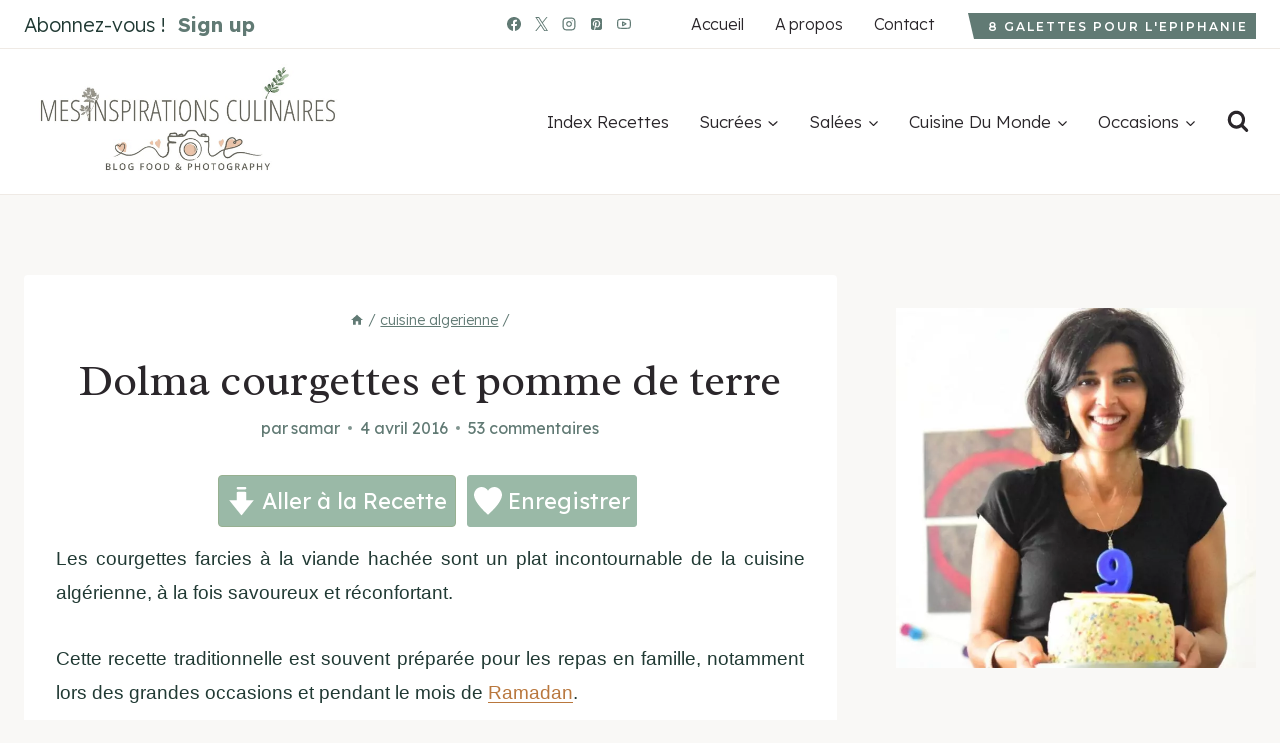

--- FILE ---
content_type: text/html; charset=UTF-8
request_url: https://www.mesinspirationsculinaires.com/article-dolma-courgettes-pomme-de-terre-recette-ramadhan-2013-118695721.html
body_size: 75615
content:
<!DOCTYPE html>
<html lang="fr-FR" class="no-js">
<head><script class="mv-script-optimized" async="async" fetchpriority="high" data-noptimize="1" data-cfasync="false" src="https://scripts.mediavine.com/tags/mes-inspirations-culinaires.js?ver=6.8.3" id="mv-script-wrapper-js"></script>
	<meta charset="UTF-8">
	<meta name="viewport" content="width=device-width, initial-scale=1, minimum-scale=1">
	<meta name="robots" content="index, follow, max-image-preview:large, max-snippet:-1, max-video-preview:-1">
	<style>img:is([sizes="auto" i], [sizes^="auto," i]) { contain-intrinsic-size: 3000px 1500px }</style>
	<link rel="dns-prefetch" href="//scripts.mediavine.com">

	<!-- This site is optimized with the Yoast SEO plugin v26.8 - https://yoast.com/product/yoast-seo-wordpress/ -->
	<title>Dolma courgettes et pomme de terre</title><link rel="preload" href="https://www.mesinspirationsculinaires.com/wp-content/uploads/2024/04/logo-2.gif" as="image"><link rel="preload" href="https://www.mesinspirationsculinaires.com/wp-content/uploads/2024/04/logo-2.gif" as="image" fetchpriority="high"><link rel="preload" href="https://www.mesinspirationsculinaires.com/wp-content/cache/perfmatters/www.mesinspirationsculinaires.com/fonts/wlpwgwvFAVdoq2_v-6QU82RHaA.woff2" as="font" type="font/woff2" crossorigin=""><link rel="preload" href="https://www.mesinspirationsculinaires.com/wp-content/cache/perfmatters/www.mesinspirationsculinaires.com/fonts/JTUHjIg1_i6t8kCHKm4532VJOt5-QNFgpCu173w5aXp-p7K4KLg.woff2" as="font" type="font/woff2" crossorigin=""><link rel="preload" href="https://www.mesinspirationsculinaires.com/wp-content/cache/perfmatters/www.mesinspirationsculinaires.com/fonts/LYjDdGzinEIjCN1NpwNFh1gnVA.woff2" as="font" type="font/woff2" crossorigin=""><link rel="preload" href="https://www.mesinspirationsculinaires.com/wp-content/cache/perfmatters/www.mesinspirationsculinaires.com/fonts/Qw3EZQFXECDrI2q789EKQZJob0x6XHgOiJM6.woff2" as="font" type="font/woff2" crossorigin=""><style id="perfmatters-used-css">:where(.wp-block-button__link){border-radius:9999px;box-shadow:none;padding:calc(.667em + 2px) calc(1.333em + 2px);text-decoration:none;}:root :where(.wp-block-button .wp-block-button__link.is-style-outline),:root :where(.wp-block-button.is-style-outline>.wp-block-button__link){border:2px solid;padding:.667em 1.333em;}:root :where(.wp-block-button .wp-block-button__link.is-style-outline:not(.has-text-color)),:root :where(.wp-block-button.is-style-outline>.wp-block-button__link:not(.has-text-color)){color:currentColor;}:root :where(.wp-block-button .wp-block-button__link.is-style-outline:not(.has-background)),:root :where(.wp-block-button.is-style-outline>.wp-block-button__link:not(.has-background)){background-color:initial;background-image:none;}.wp-block-buttons:not(.is-content-justification-space-between,.is-content-justification-right,.is-content-justification-left,.is-content-justification-center) .wp-block-button.aligncenter{margin-left:auto;margin-right:auto;width:100%;}.wp-block-columns{align-items:normal !important;box-sizing:border-box;display:flex;flex-wrap:wrap !important;}@media (min-width:782px){.wp-block-columns{flex-wrap:nowrap !important;}}@media (max-width:781px){.wp-block-columns:not(.is-not-stacked-on-mobile)>.wp-block-column{flex-basis:100% !important;}}@media (min-width:782px){.wp-block-columns:not(.is-not-stacked-on-mobile)>.wp-block-column{flex-basis:0;flex-grow:1;}.wp-block-columns:not(.is-not-stacked-on-mobile)>.wp-block-column[style*=flex-basis]{flex-grow:0;}}:where(.wp-block-columns){margin-bottom:1.75em;}:where(.wp-block-columns.has-background){padding:1.25em 2.375em;}.wp-block-column{flex-grow:1;min-width:0;overflow-wrap:break-word;word-break:break-word;}:where(.wp-block-post-comments input[type=submit]){border:none;}:where(.wp-block-cover-image:not(.has-text-color)),:where(.wp-block-cover:not(.has-text-color)){color:#fff;}:where(.wp-block-cover-image.is-light:not(.has-text-color)),:where(.wp-block-cover.is-light:not(.has-text-color)){color:#000;}:root :where(.wp-block-cover h1:not(.has-text-color)),:root :where(.wp-block-cover h2:not(.has-text-color)),:root :where(.wp-block-cover h3:not(.has-text-color)),:root :where(.wp-block-cover h4:not(.has-text-color)),:root :where(.wp-block-cover h5:not(.has-text-color)),:root :where(.wp-block-cover h6:not(.has-text-color)),:root :where(.wp-block-cover p:not(.has-text-color)){color:inherit;}:where(.wp-block-file){margin-bottom:1.5em;}:where(.wp-block-file__button){border-radius:2em;display:inline-block;padding:.5em 1em;}:where(.wp-block-file__button):is(a):active,:where(.wp-block-file__button):is(a):focus,:where(.wp-block-file__button):is(a):hover,:where(.wp-block-file__button):is(a):visited{box-shadow:none;color:#fff;opacity:.85;text-decoration:none;}.wp-block-group{box-sizing:border-box;}:where(.wp-block-group.wp-block-group-is-layout-constrained){position:relative;}@keyframes show-content-image{0%{visibility:hidden;}99%{visibility:hidden;}to{visibility:visible;}}@keyframes turn-on-visibility{0%{opacity:0;}to{opacity:1;}}@keyframes turn-off-visibility{0%{opacity:1;visibility:visible;}99%{opacity:0;visibility:visible;}to{opacity:0;visibility:hidden;}}@keyframes lightbox-zoom-in{0%{transform:translate(calc(( -100vw + var(--wp--lightbox-scrollbar-width) ) / 2 + var(--wp--lightbox-initial-left-position)),calc(-50vh + var(--wp--lightbox-initial-top-position))) scale(var(--wp--lightbox-scale));}to{transform:translate(-50%,-50%) scale(1);}}@keyframes lightbox-zoom-out{0%{transform:translate(-50%,-50%) scale(1);visibility:visible;}99%{visibility:visible;}to{transform:translate(calc(( -100vw + var(--wp--lightbox-scrollbar-width) ) / 2 + var(--wp--lightbox-initial-left-position)),calc(-50vh + var(--wp--lightbox-initial-top-position))) scale(var(--wp--lightbox-scale));visibility:hidden;}}:where(.wp-block-latest-comments:not([style*=line-height] .wp-block-latest-comments__comment)){line-height:1.1;}:where(.wp-block-latest-comments:not([style*=line-height] .wp-block-latest-comments__comment-excerpt p)){line-height:1.8;}:root :where(.wp-block-latest-posts.is-grid){padding:0;}:root :where(.wp-block-latest-posts.wp-block-latest-posts__list){padding-left:0;}ol,ul{box-sizing:border-box;}:root :where(.wp-block-list.has-background){padding:1.25em 2.375em;}:where(.wp-block-navigation.has-background .wp-block-navigation-item a:not(.wp-element-button)),:where(.wp-block-navigation.has-background .wp-block-navigation-submenu a:not(.wp-element-button)){padding:.5em 1em;}:where(.wp-block-navigation .wp-block-navigation__submenu-container .wp-block-navigation-item a:not(.wp-element-button)),:where(.wp-block-navigation .wp-block-navigation__submenu-container .wp-block-navigation-submenu a:not(.wp-element-button)),:where(.wp-block-navigation .wp-block-navigation__submenu-container .wp-block-navigation-submenu button.wp-block-navigation-item__content),:where(.wp-block-navigation .wp-block-navigation__submenu-container .wp-block-pages-list__item button.wp-block-navigation-item__content){padding:.5em 1em;}@keyframes overlay-menu__fade-in-animation{0%{opacity:0;transform:translateY(.5em);}to{opacity:1;transform:translateY(0);}}:root :where(p.has-background){padding:1.25em 2.375em;}:where(p.has-text-color:not(.has-link-color)) a{color:inherit;}:where(.wp-block-post-comments-form) input:not([type=submit]),:where(.wp-block-post-comments-form) textarea{border:1px solid #949494;font-family:inherit;font-size:1em;}:where(.wp-block-post-comments-form) input:where(:not([type=submit]):not([type=checkbox])),:where(.wp-block-post-comments-form) textarea{padding:calc(.667em + 2px);}:where(.wp-block-post-excerpt){box-sizing:border-box;margin-bottom:var(--wp--style--block-gap);margin-top:var(--wp--style--block-gap);}:where(.wp-block-preformatted.has-background){padding:1.25em 2.375em;}:where(.wp-block-search__button){border:1px solid #ccc;padding:6px 10px;}:where(.wp-block-search__input){font-family:inherit;font-size:inherit;font-style:inherit;font-weight:inherit;letter-spacing:inherit;line-height:inherit;text-transform:inherit;}:where(.wp-block-search__button-inside .wp-block-search__inside-wrapper){border:1px solid #949494;box-sizing:border-box;padding:4px;}:where(.wp-block-search__button-inside .wp-block-search__inside-wrapper) :where(.wp-block-search__button){padding:4px 8px;}.wp-block-separator{border:none;border-top:2px solid;}:root :where(.wp-block-separator.is-style-dots){height:auto;line-height:1;text-align:center;}:root :where(.wp-block-separator.is-style-dots):before{color:currentColor;content:"···";font-family:serif;font-size:1.5em;letter-spacing:2em;padding-left:2em;}:root :where(.wp-block-site-logo.is-style-rounded){border-radius:9999px;}.wp-block-social-links{background:none;box-sizing:border-box;margin-left:0;padding-left:0;padding-right:0;text-indent:0;}.wp-block-social-links .wp-social-link a,.wp-block-social-links .wp-social-link a:hover{border-bottom:0;box-shadow:none;text-decoration:none;}.wp-block-social-links .wp-social-link svg{height:1em;width:1em;}.wp-block-social-links .wp-social-link span:not(.screen-reader-text){font-size:.65em;margin-left:.5em;margin-right:.5em;}.wp-block-social-links.has-small-icon-size{font-size:16px;}.wp-block-social-links,.wp-block-social-links.has-normal-icon-size{font-size:24px;}.wp-block-social-links.aligncenter{display:flex;justify-content:center;}.wp-block-social-link{border-radius:9999px;display:block;height:auto;}@media not (prefers-reduced-motion){.wp-block-social-link{transition:transform .1s ease;}}.wp-block-social-link a{align-items:center;display:flex;line-height:0;}.wp-block-social-link:hover{transform:scale(1.1);}.wp-block-social-links .wp-block-social-link.wp-social-link{display:inline-block;margin:0;padding:0;}.wp-block-social-links .wp-block-social-link.wp-social-link .wp-block-social-link-anchor,.wp-block-social-links .wp-block-social-link.wp-social-link .wp-block-social-link-anchor svg,.wp-block-social-links .wp-block-social-link.wp-social-link .wp-block-social-link-anchor:active,.wp-block-social-links .wp-block-social-link.wp-social-link .wp-block-social-link-anchor:hover,.wp-block-social-links .wp-block-social-link.wp-social-link .wp-block-social-link-anchor:visited{color:currentColor;fill:currentColor;}:where(.wp-block-social-links:not(.is-style-logos-only)) .wp-social-link{background-color:#f0f0f0;color:#444;}:where(.wp-block-social-links:not(.is-style-logos-only)) .wp-social-link-facebook{background-color:#0866ff;color:#fff;}:where(.wp-block-social-links:not(.is-style-logos-only)) .wp-social-link-instagram{background-color:#f00075;color:#fff;}:where(.wp-block-social-links:not(.is-style-logos-only)) .wp-social-link-pinterest{background-color:#e60122;color:#fff;}:where(.wp-block-social-links:not(.is-style-logos-only)) .wp-social-link-twitter{background-color:#1da1f2;color:#fff;}:where(.wp-block-social-links:not(.is-style-logos-only)) .wp-social-link-youtube{background-color:red;color:#fff;}:where(.wp-block-social-links.is-style-logos-only) .wp-social-link{background:none;}:where(.wp-block-social-links.is-style-logos-only) .wp-social-link svg{height:1.25em;width:1.25em;}:where(.wp-block-social-links.is-style-logos-only) .wp-social-link-facebook{color:#0866ff;}:where(.wp-block-social-links.is-style-logos-only) .wp-social-link-instagram{color:#f00075;}:where(.wp-block-social-links.is-style-logos-only) .wp-social-link-pinterest{color:#e60122;}:where(.wp-block-social-links.is-style-logos-only) .wp-social-link-twitter{color:#1da1f2;}:where(.wp-block-social-links.is-style-logos-only) .wp-social-link-youtube{color:red;}:root :where(.wp-block-social-links .wp-social-link a){padding:.25em;}:root :where(.wp-block-social-links.is-style-logos-only .wp-social-link a){padding:0;}:root :where(.wp-block-social-links.is-style-pill-shape .wp-social-link a){padding-left:.6666666667em;padding-right:.6666666667em;}:root :where(.wp-block-tag-cloud.is-style-outline){display:flex;flex-wrap:wrap;gap:1ch;}:root :where(.wp-block-tag-cloud.is-style-outline a){border:1px solid;font-size:unset !important;margin-right:0;padding:1ch 2ch;text-decoration:none !important;}:root :where(.wp-block-table-of-contents){box-sizing:border-box;}:where(.wp-block-term-description){box-sizing:border-box;margin-bottom:var(--wp--style--block-gap);margin-top:var(--wp--style--block-gap);}:where(pre.wp-block-verse){font-family:inherit;}.editor-styles-wrapper,.entry-content{counter-reset:footnotes;}a[data-fn].fn{counter-increment:footnotes;display:inline-flex;font-size:smaller;text-decoration:none;text-indent:-9999999px;vertical-align:super;}a[data-fn].fn:after{content:"[" counter(footnotes) "]";float:left;text-indent:0;}:root{--wp--preset--font-size--normal:16px;--wp--preset--font-size--huge:42px;}.has-text-align-center{text-align:center;}.aligncenter{clear:both;}.screen-reader-text{border:0;clip-path:inset(50%);height:1px;margin:-1px;overflow:hidden;padding:0;position:absolute;width:1px;word-wrap:normal !important;}.screen-reader-text:focus{background-color:#ddd;clip-path:none;color:#444;display:block;font-size:1em;height:auto;left:5px;line-height:normal;padding:15px 23px 14px;text-decoration:none;top:5px;width:auto;z-index:100000;}html :where(.has-border-color){border-style:solid;}html :where([style*=border-top-color]){border-top-style:solid;}html :where([style*=border-right-color]){border-right-style:solid;}html :where([style*=border-bottom-color]){border-bottom-style:solid;}html :where([style*=border-left-color]){border-left-style:solid;}html :where([style*=border-width]){border-style:solid;}html :where([style*=border-top-width]){border-top-style:solid;}html :where([style*=border-right-width]){border-right-style:solid;}html :where([style*=border-bottom-width]){border-bottom-style:solid;}html :where([style*=border-left-width]){border-left-style:solid;}html :where(img[class*=wp-image-]){height:auto;max-width:100%;}:where(figure){margin:0 0 1em;}html :where(.is-position-sticky){--wp-admin--admin-bar--position-offset:var(--wp-admin--admin-bar--height,0px);}@media screen and (max-width:600px){html :where(.is-position-sticky){--wp-admin--admin-bar--position-offset:0px;}}:root{--comment-rating-star-color:#343434;}.wprm-comment-rating svg path{fill:var(--comment-rating-star-color);}.wprm-comment-rating svg polygon{stroke:var(--comment-rating-star-color);}.wprm-comment-rating .wprm-rating-star-full svg path{stroke:var(--comment-rating-star-color);fill:var(--comment-rating-star-color);}.wprm-comment-ratings-container svg .wprm-star-full{fill:var(--comment-rating-star-color);}.wprm-comment-ratings-container svg .wprm-star-empty{stroke:var(--comment-rating-star-color);}body:not(:hover) fieldset.wprm-comment-ratings-container:focus-within span{outline:1px solid #4d90fe;}.comment-form-wprm-rating{margin-bottom:20px;margin-top:5px;text-align:left;}.comment-form-wprm-rating .wprm-rating-stars{display:inline-block;vertical-align:middle;}fieldset.wprm-comment-ratings-container{background:none;border:0;display:inline-block;margin:0;padding:0;position:relative;}fieldset.wprm-comment-ratings-container legend{left:0;opacity:0;position:absolute;}fieldset.wprm-comment-ratings-container br{display:none;}fieldset.wprm-comment-ratings-container input[type=radio]{border:0;cursor:pointer;float:left;height:16px;margin:0 !important;min-height:0;min-width:0;opacity:0;padding:0 !important;width:16px;}fieldset.wprm-comment-ratings-container input[type=radio]:first-child{margin-left:-16px;}fieldset.wprm-comment-ratings-container span{font-size:0;height:16px;left:0;opacity:0;pointer-events:none;position:absolute;top:0;width:80px;}fieldset.wprm-comment-ratings-container span svg{height:100% !important;width:100% !important;}fieldset.wprm-comment-ratings-container input:checked+span,fieldset.wprm-comment-ratings-container input:hover+span{opacity:1;}fieldset.wprm-comment-ratings-container input:hover+span~span{display:none;}:root{--wprm-popup-font-size:16px;--wprm-popup-background:#fff;--wprm-popup-title:#000;--wprm-popup-content:#444;--wprm-popup-button-background:#5a822b;--wprm-popup-button-text:#fff;}.wprm-popup-modal{display:none;}.wprm-popup-modal__overlay{align-items:center;background:rgba(0,0,0,.6);bottom:0;display:flex;justify-content:center;left:0;overflow:hidden;position:fixed;right:0;top:0;touch-action:none;z-index:2147483646;}.wprm-popup-modal__container{background-color:var(--wprm-popup-background);border-radius:4px;box-sizing:border-box;font-size:var(--wprm-popup-font-size);max-height:100vh;max-height:100dvh;max-width:100%;overflow-y:auto;padding:30px;}.wprm-popup-modal__header{align-items:center;display:flex;justify-content:space-between;margin-bottom:10px;}.wprm-popup-modal__title{box-sizing:border-box;color:var(--wprm-popup-title);font-size:1.2em;font-weight:600;line-height:1.25;margin-bottom:0;margin-top:0;}.wprm-popup-modal__header .wprm-popup-modal__close{background:transparent;border:0;cursor:pointer;width:18px;}.wprm-popup-modal__header .wprm-popup-modal__close:before{color:var(--wprm-popup-title);content:"✕";font-size:var(--wprm-popup-font-size);}.wprm-popup-modal__content{color:var(--wprm-popup-content);line-height:1.5;}.wprm-popup-modal__content p{font-size:1em;line-height:1.5;}.wprm-popup-modal__footer{margin-top:20px;}.wprm-popup-modal__btn{-webkit-appearance:button;background-color:var(--wprm-popup-button-background);border-radius:.25em;border-style:none;border-width:0;color:var(--wprm-popup-button-text);cursor:pointer;font-size:1em;line-height:1.15;margin:0;overflow:visible;padding:.5em 1em;text-transform:none;will-change:transform;-moz-osx-font-smoothing:grayscale;-webkit-backface-visibility:hidden;backface-visibility:hidden;-webkit-transform:translateZ(0);transform:translateZ(0);transition:-webkit-transform .25s ease-out;transition:transform .25s ease-out;transition:transform .25s ease-out,-webkit-transform .25s ease-out;}.wprm-popup-modal__btn:disabled{cursor:not-allowed;opacity:.3;}.wprm-popup-modal__btn:not(:disabled):focus,.wprm-popup-modal__btn:not(:disabled):hover{-webkit-transform:scale(1.05);transform:scale(1.05);}@keyframes wprmPopupModalFadeIn{0%{opacity:0;}to{opacity:1;}}@keyframes wprmPopupModalFadeOut{0%{opacity:1;}to{opacity:0;}}@keyframes wprmPopupModalSlideIn{0%{transform:translateY(15%);}to{transform:translateY(0);}}@keyframes wprmPopupModalSlideOut{0%{transform:translateY(0);}to{transform:translateY(-10%);}}.wprm-popup-modal[aria-hidden=false] .wprm-popup-modal__overlay{animation:wprmPopupModalFadeIn .3s cubic-bezier(0,0,.2,1);}.wprm-popup-modal[aria-hidden=false] .wprm-popup-modal__container{animation:wprmPopupModalSlideIn .3s cubic-bezier(0,0,.2,1);}.wprm-popup-modal[aria-hidden=true] .wprm-popup-modal__overlay{animation:wprmPopupModalFadeOut .3s cubic-bezier(0,0,.2,1);}.wprm-popup-modal[aria-hidden=true] .wprm-popup-modal__container{animation:wprmPopupModalSlideOut .3s cubic-bezier(0,0,.2,1);}.wprm-popup-modal .wprm-popup-modal__container,.wprm-popup-modal .wprm-popup-modal__overlay{will-change:transform;}[data-tippy-root]{max-width:calc(100vw - 10px);}img.wprm-comment-rating{display:block;margin:5px 0;}img.wprm-comment-rating+br{display:none;}.wprm-rating-star svg{display:inline;height:16px;margin:0;vertical-align:middle;width:16px;}.wprm-loader{animation:wprmSpin 1s ease-in-out infinite;-webkit-animation:wprmSpin 1s ease-in-out infinite;border:2px solid hsla(0,0%,78%,.3);border-radius:50%;border-top-color:#444;display:inline-block;height:10px;width:10px;}@keyframes wprmSpin{to{-webkit-transform:rotate(1turn);}}@-webkit-keyframes wprmSpin{to{-webkit-transform:rotate(1turn);}}.wprm-recipe-container{outline:none;}.wprm-recipe{overflow:hidden;zoom:1;clear:both;text-align:left;}.wprm-recipe *{box-sizing:border-box;}.wprm-recipe ol,.wprm-recipe ul{-webkit-margin-before:0;-webkit-margin-after:0;-webkit-padding-start:0;margin:0;padding:0;}.wprm-recipe li{font-size:1em;margin:0 0 0 32px;padding:0;}.wprm-recipe p{font-size:1em;margin:0;padding:0;}.wprm-recipe li,.wprm-recipe li.wprm-recipe-instruction{list-style-position:outside;}.wprm-recipe li:before{display:none;}.wprm-recipe h1,.wprm-recipe h2,.wprm-recipe h3,.wprm-recipe h4,.wprm-recipe h5,.wprm-recipe h6{clear:none;font-variant:normal;letter-spacing:normal;margin:0;padding:0;text-transform:none;}.wprm-recipe a.wprm-recipe-link,.wprm-recipe a.wprm-recipe-link:hover{-webkit-box-shadow:none;-moz-box-shadow:none;box-shadow:none;}body:not(.wprm-print) .wprm-recipe p:first-letter{color:inherit;font-family:inherit;font-size:inherit;line-height:inherit;margin:inherit;padding:inherit;}.wprm-screen-reader-text{border:0;clip:rect(1px,1px,1px,1px);clip-path:inset(50%);height:1px;margin:-1px;overflow:hidden;padding:0;position:absolute !important;width:1px;word-wrap:normal !important;}.wprm-recipe-details-container-table{border:1px dotted #666;display:flex;margin:5px 0;padding:5px;}.wprm-recipe-details-container-table .wprm-recipe-block-container-table{display:flex;flex:1;flex-direction:column;text-align:center;}@media (min-width:451px){.wprm-recipe-table-borders-inside .wprm-recipe-block-container-table{border-bottom:none !important;border-right:none !important;border-top:none !important;}.rtl .wprm-recipe-table-borders-inside .wprm-recipe-block-container-table,.wprm-recipe-table-borders-inside .wprm-recipe-block-container-table:first-child{border-left:none !important;}}@media (max-width:450px){.wprm-recipe-details-container-table{border:none !important;display:block;margin:5px 0;padding:0;}.wprm-recipe-details-container-table.wprm-recipe-table-borders-none{display:flex;flex-wrap:wrap;}.wprm-recipe-details-container-table.wprm-recipe-table-borders-none .wprm-recipe-block-container-table{max-width:100%;min-width:120px;}.wprm-recipe-details-container-table .wprm-recipe-block-container-table{padding:5px;}}.wprm-recipe-details-unit{font-size:.8em;}@media only screen and (max-width:600px){.wprm-recipe-details-unit{font-size:1em;}}.wprm-container-columns-spaced,.wprm-container-columns-spaced-middle{display:flex;flex-wrap:wrap;justify-content:space-between;}.wprm-container-columns-spaced-middle.wprm-container-columns-spaced-middle,.wprm-container-columns-spaced.wprm-container-columns-spaced-middle{align-items:center;}.wprm-container-columns-spaced-middle>*,.wprm-container-columns-spaced>*{flex:1;}.wprm-container-columns-spaced-middle.wprm-container-columns-gutter,.wprm-container-columns-spaced.wprm-container-columns-gutter{margin-left:-8px;margin-right:-8px;}.wprm-container-columns-spaced-middle.wprm-container-columns-gutter>*,.wprm-container-columns-spaced.wprm-container-columns-gutter>*{margin-left:8px !important;margin-right:8px !important;}.wprm-container-columns-spaced-middle.wprm-container-columns-gutter>.wprm-recipe-grow-container,.wprm-container-columns-spaced.wprm-container-columns-gutter>.wprm-recipe-grow-container{margin-left:0 !important;margin-right:0 !important;}.wprm-container-columns-spaced-middle.wprm-container-columns-gutter>.wprm-recipe-grow-container a,.wprm-container-columns-spaced.wprm-container-columns-gutter>.wprm-recipe-grow-container a{margin-left:8px !important;margin-right:8px !important;}@media (max-width:450px){.wprm-container-columns-spaced,.wprm-container-columns-spaced-middle{display:block;}.wprm-container-columns-spaced-middle.wprm-container-columns-gutter>*,.wprm-container-columns-spaced.wprm-container-columns-gutter>*{margin-bottom:16px !important;}.wprm-container-columns-spaced-middle.wprm-container-columns-gutter>.wprm-recipe-grow-container,.wprm-container-columns-spaced.wprm-container-columns-gutter>.wprm-recipe-grow-container{margin-bottom:0 !important;}.wprm-container-columns-spaced-middle.wprm-container-columns-gutter>.wprm-recipe-grow-container a,.wprm-container-columns-spaced.wprm-container-columns-gutter>.wprm-recipe-grow-container a{margin-bottom:16px !important;}}.rtl .wprm-container-float-left,.wprm-container-float-right{float:right;margin:0 0 10px 10px;}.wprm-container-float-right{position:relative;text-align:center;z-index:1;}@media only screen and (max-width:640px){.rtl .wprm-container-float-left,.rtl .wprm-container-float-right,.wprm-container-float-left,.wprm-container-float-right{float:none;margin-left:0;margin-right:0;}}.wprm-header-decoration-icon-line,.wprm-header-decoration-line,.wprm-header-decoration-spacer,.wprm-icon-decoration-line{align-items:center;display:flex;flex-wrap:wrap;}.wprm-header-decoration-icon-line.wprm-align-left .wprm-decoration-line,.wprm-header-decoration-line.wprm-align-left .wprm-decoration-line,.wprm-header-decoration-spacer.wprm-align-left .wprm-decoration-line,.wprm-icon-decoration-line.wprm-align-left .wprm-decoration-line{margin-left:15px;}.wprm-header-decoration-icon-line.wprm-align-center .wprm-decoration-line:first-child,.wprm-header-decoration-icon-line.wprm-align-right .wprm-decoration-line,.wprm-header-decoration-line.wprm-align-center .wprm-decoration-line:first-child,.wprm-header-decoration-line.wprm-align-right .wprm-decoration-line,.wprm-header-decoration-spacer.wprm-align-center .wprm-decoration-line:first-child,.wprm-header-decoration-spacer.wprm-align-right .wprm-decoration-line,.wprm-icon-decoration-line.wprm-align-center .wprm-decoration-line:first-child,.wprm-icon-decoration-line.wprm-align-right .wprm-decoration-line{margin-right:15px;}.wprm-header-decoration-icon-line.wprm-align-center .wprm-decoration-line:last-child,.wprm-header-decoration-line.wprm-align-center .wprm-decoration-line:last-child,.wprm-header-decoration-spacer.wprm-align-center .wprm-decoration-line:last-child,.wprm-icon-decoration-line.wprm-align-center .wprm-decoration-line:last-child{margin-left:15px;}.wprm-decoration-line{border:0;border-bottom:1px solid #000;flex:auto;height:1px;}.wprm-block-text-normal{font-style:normal;font-weight:400;text-transform:none;}.wprm-block-text-bold{font-weight:700 !important;}.wprm-block-text-uppercase{text-transform:uppercase !important;}.wprm-block-text-uppercase-faded{opacity:.7;text-transform:uppercase !important;}.wprm-block-text-faded .wprm-block-text-faded,.wprm-block-text-uppercase-faded .wprm-block-text-uppercase-faded{opacity:1;}.wprm-align-left{text-align:left;}.wprm-align-center{text-align:center;}.wprm-recipe-header .wprm-recipe-icon:not(.wprm-collapsible-icon){margin-right:10px;}.wprm-recipe-header.wprm-header-has-actions{align-items:center;display:flex;flex-wrap:wrap;}.wprm-recipe-header .wprm-recipe-adjustable-servings-container,.wprm-recipe-header .wprm-recipe-media-toggle-container,.wprm-recipe-header .wprm-unit-conversion-container{font-size:16px;font-style:normal;font-weight:400;opacity:1;text-transform:none;}.wprm-recipe-icon svg{display:inline;height:1.3em;margin-top:-.15em;overflow:visible;vertical-align:middle;width:1.3em;}.wprm-icon-shortcode{font-size:16px;height:16px;}.wprm-icon-shortcode .wprm-recipe-icon svg{display:inline;height:1em;margin-top:0;overflow:visible;vertical-align:middle;width:1em;}.wprm-recipe-image img{display:block;margin:0 auto;}.wprm-recipe-image picture{border:none !important;}.wprm-block-image-circle img{border-radius:50%;}.wprm-recipe-instructions-container .wprm-recipe-instruction-text{font-size:1em;}.wprm-recipe-link{cursor:pointer;text-decoration:none;}.wprm-recipe-link.wprm-recipe-link-inline-button{display:inline-block;margin:0 5px 5px 0;}.wprm-recipe-link.wprm-recipe-link-wide-button{display:block;margin:5px 0;text-align:center;width:auto;}.wprm-recipe-link.wprm-recipe-link-button,.wprm-recipe-link.wprm-recipe-link-inline-button,.wprm-recipe-link.wprm-recipe-link-wide-button{border-style:solid;border-width:1px;padding:5px;}.wprm-recipe-rating{white-space:nowrap;}.wprm-recipe-rating svg{height:1.1em;margin-top:-.15em !important;margin:0;vertical-align:middle;width:1.1em;}.wprm-recipe-rating.wprm-recipe-rating-inline{align-items:center;display:inline-flex;}.wprm-recipe-rating.wprm-recipe-rating-inline .wprm-recipe-rating-details{display:inline-block;margin-left:10px;}.wprm-recipe-rating .wprm-recipe-rating-details{font-size:.8em;}.wprm-spacer{background:none !important;display:block !important;font-size:0;height:10px;line-height:0;width:100%;}.wprm-spacer+.wprm-spacer{display:none !important;}.wprm-recipe-instruction-text .wprm-spacer,.wprm-recipe-notes .wprm-spacer,.wprm-recipe-summary .wprm-spacer{display:block !important;}.wprm-toggle-container button.wprm-toggle{border:none;border-radius:0;box-shadow:none;cursor:pointer;display:inline-block;font-size:inherit;font-weight:inherit;letter-spacing:inherit;line-height:inherit;text-decoration:none;text-transform:inherit;white-space:nowrap;}.wprm-toggle-container button.wprm-toggle:focus{outline:none;}.wprm-toggle-buttons-container{--wprm-toggle-button-background:#fff;--wprm-toggle-button-accent:#333;--wprm-toggle-button-radius:3px;align-items:stretch;background-color:var(--wprm-toggle-button-background);border:1px solid var(--wprm-toggle-button-accent);border-radius:var(--wprm-toggle-button-radius);color:var(--wprm-toggle-button-accent);display:inline-flex;flex-shrink:0;overflow:hidden;}.wprm-toggle-buttons-container button.wprm-toggle{background-color:var(--wprm-toggle-button-accent);border-left:1px solid var(--wprm-toggle-button-accent);color:var(--wprm-toggle-button-background);padding:5px 10px;}.wprm-toggle-buttons-container button.wprm-toggle:first-child{border-left:0;border-right:0;}.wprm-toggle-buttons-container button.wprm-toggle:not(.wprm-toggle-active){background:none !important;color:inherit !important;}@keyframes wprmtimerblink{50%{opacity:.5;}}.wprm-user-rating.wprm-user-rating-allowed .wprm-rating-star{cursor:pointer;}.wprm-popup-modal-user-rating .wprm-popup-modal__container{max-width:500px;width:95%;}.wprm-popup-modal-user-rating #wprm-user-ratings-modal-message{display:none;}.wprm-popup-modal-user-rating .wprm-user-ratings-modal-recipe-name{margin:5px auto;max-width:350px;text-align:center;}.wprm-popup-modal-user-rating .wprm-user-ratings-modal-stars-container{margin-bottom:5px;text-align:center;}.wprm-popup-modal-user-rating input,.wprm-popup-modal-user-rating textarea{box-sizing:border-box;}.wprm-popup-modal-user-rating textarea{border:1px solid #cecece;border-radius:4px;display:block;font-family:inherit;font-size:.9em;line-height:1.5;margin:0;min-height:75px;padding:10px;resize:vertical;width:100%;}.wprm-popup-modal-user-rating textarea:focus::placeholder{color:transparent;}.wprm-popup-modal-user-rating .wprm-user-rating-modal-field{align-items:center;display:flex;margin-top:10px;}.wprm-popup-modal-user-rating .wprm-user-rating-modal-field label{margin-right:10px;min-width:70px;width:auto;}.wprm-popup-modal-user-rating .wprm-user-rating-modal-field input{border:1px solid #cecece;border-radius:4px;display:block;flex:1;font-size:.9em;line-height:1.5;margin:0;padding:5px 10px;width:100%;}.wprm-popup-modal-user-rating button{margin-right:5px;}.wprm-popup-modal-user-rating button:disabled,.wprm-popup-modal-user-rating button[disabled]{cursor:not-allowed;opacity:.5;}.wprm-popup-modal-user-rating #wprm-user-rating-modal-errors{color:darkred;display:inline-block;font-size:.8em;}.wprm-popup-modal-user-rating #wprm-user-rating-modal-errors div,.wprm-popup-modal-user-rating #wprm-user-rating-modal-thank-you,.wprm-popup-modal-user-rating #wprm-user-rating-modal-waiting{display:none;}fieldset.wprm-user-ratings-modal-stars{background:none;border:0;display:inline-block;margin:0;padding:0;position:relative;}fieldset.wprm-user-ratings-modal-stars legend{left:0;opacity:0;position:absolute;}fieldset.wprm-user-ratings-modal-stars br{display:none;}fieldset.wprm-user-ratings-modal-stars input[type=radio]{border:0;cursor:pointer;float:left;height:16px;margin:0 !important;min-height:0;min-width:0;opacity:0;padding:0 !important;width:16px;}fieldset.wprm-user-ratings-modal-stars input[type=radio]:first-child{margin-left:-16px;}fieldset.wprm-user-ratings-modal-stars span{font-size:0;height:16px;left:0;opacity:0;pointer-events:none;position:absolute;top:0;width:80px;}fieldset.wprm-user-ratings-modal-stars span svg{height:100% !important;width:100% !important;}fieldset.wprm-user-ratings-modal-stars input:checked+span,fieldset.wprm-user-ratings-modal-stars input:hover+span{opacity:1;}fieldset.wprm-user-ratings-modal-stars input:hover+span~span{display:none;}.wprm-user-rating-summary{align-items:center;display:flex;}.wprm-user-rating-summary .wprm-user-rating-summary-stars{margin-right:10px;}.wprm-user-rating-summary .wprm-user-rating-summary-details{margin-top:2px;}.wprm-popup-modal-user-rating-summary .wprm-popup-modal-user-rating-summary-error{display:none;}.wprm-popup-modal-user-rating-summary .wprm-popup-modal-user-rating-summary-ratings{max-height:500px;overflow-y:scroll;}@supports (-webkit-touch-callout:none){.wprm-popup-modal-user-rating .wprm-user-rating-modal-field input,.wprm-popup-modal-user-rating textarea{font-size:16px;}}.wprm-recipe-equipment-container,.wprm-recipe-ingredients-container,.wprm-recipe-instructions-container{counter-reset:wprm-advanced-list-counter;}:root{--wprm-list-checkbox-size:18px;--wprm-list-checkbox-left-position:0px;--wprm-list-checkbox-top-position:0px;--wprm-list-checkbox-background:#fff;--wprm-list-checkbox-borderwidth:1px;--wprm-list-checkbox-border-style:solid;--wprm-list-checkbox-border-color:inherit;--wprm-list-checkbox-border-radius:0px;--wprm-list-checkbox-check-width:2px;--wprm-list-checkbox-check-color:inherit;}.wprm-recipe-equipment li,.wprm-recipe-ingredients li,.wprm-recipe-instructions li{position:relative;}input[type=number].wprm-recipe-servings{display:inline;margin:0;padding:5px;width:60px;}@keyframes spin{from{transform:rotate(0deg);}to{transform:rotate(360deg);}}@keyframes blink{from{opacity:0;}50%{opacity:1;}to{opacity:0;}}.wpml-ls-legacy-list-horizontal{border:1px solid transparent;padding:7px;clear:both;}.wpml-ls-legacy-list-horizontal>ul{padding:0;margin:0 !important;list-style-type:none;}.wpml-ls-legacy-list-horizontal .wpml-ls-item{padding:0;margin:0;list-style-type:none;display:inline-block;}.wpml-ls-legacy-list-horizontal a{display:block;text-decoration:none;padding:5px 10px 6px;line-height:1;}.wpml-ls-legacy-list-horizontal a span{vertical-align:middle;}.wpml-ls-legacy-list-horizontal .wpml-ls-flag{display:inline;vertical-align:middle;}.wpml-ls-legacy-list-horizontal .wpml-ls-flag+span{margin-left:.4em;}.wpml-ls-legacy-list-horizontal.wpml-ls-statics-footer{margin-bottom:30px;}.wpml-ls-legacy-list-horizontal.wpml-ls-statics-footer>ul{text-align:center;}html{line-height:1.15;-webkit-text-size-adjust:100%;}body{margin:0;}main{display:block;min-width:0;}h1{font-size:2em;margin:.67em 0;}hr{box-sizing:content-box;height:0;overflow:visible;}a{background-color:rgba(0,0,0,0);}b,strong{font-weight:bold;}small{font-size:80%;}img{border-style:none;}button,input,optgroup,select,textarea{font-size:100%;margin:0;}button,input{overflow:visible;}button,select{text-transform:none;}button,[type=button],[type=reset],[type=submit]{-webkit-appearance:button;}legend{box-sizing:border-box;color:inherit;display:table;max-width:100%;padding:0;white-space:normal;}textarea{overflow:auto;}[type=checkbox],[type=radio]{box-sizing:border-box;padding:0;}[type=number]::-webkit-inner-spin-button,[type=number]::-webkit-outer-spin-button{height:auto;}[type=search]{-webkit-appearance:textfield;outline-offset:-2px;}[type=search]::-webkit-search-decoration{-webkit-appearance:none;}::-webkit-file-upload-button{-webkit-appearance:button;font:inherit;}[hidden]{display:none;}:root{--global-gray-400:#cbd5e0;--global-gray-500:#a0aec0;--global-xs-spacing:1em;--global-sm-spacing:1.5rem;--global-md-spacing:2rem;--global-lg-spacing:2.5em;--global-xl-spacing:3.5em;--global-xxl-spacing:5rem;--global-edge-spacing:1.5rem;--global-boxed-spacing:2rem;--global-font-size-small:clamp(.8rem,.73rem + .217vw,.9rem);--global-font-size-medium:clamp(1.1rem,.995rem + .326vw,1.25rem);--global-font-size-large:clamp(1.75rem,1.576rem + .543vw,2rem);--global-font-size-larger:clamp(2rem,1.6rem + 1vw,2.5rem);--global-font-size-xxlarge:clamp(2.25rem,1.728rem + 1.63vw,3rem);}h1,h2,h3,h4,h5,h6{padding:0;margin:0;}h1 a,h2 a,h3 a,h4 a,h5 a,h6 a{color:inherit;text-decoration:none;}html{box-sizing:border-box;}*,*::before,*::after{box-sizing:inherit;}hr{height:0;border:0;border-bottom:2px solid var(--global-gray-400);}ul,ol{margin:0 0 1.5em 1.5em;padding:0;}ul.aligncenter,ol.aligncenter{list-style:none;}ul{list-style:disc;}ol{list-style:decimal;}li>ul,li>ol{margin-bottom:0;margin-left:1.5em;}img{display:block;height:auto;max-width:100%;}figure{margin:.5em 0;}a{color:var(--global-palette-highlight);text-underline-offset:.1em;transition:all .1s linear;}a:hover,a:focus,a:active{color:var(--global-palette-highlight-alt);text-underline-offset:.25em;}a:hover,a:active{outline:0;}.inner-link-style-plain a:not(.button),.widget-area.inner-link-style-plain a:not(.button){text-decoration:none;}.inner-link-style-normal a:not(.button),.widget-area.inner-link-style-normal a:not(.button){text-decoration:underline;}.link-style-hover-background .entry-content p a,.link-style-hover-background .entry-content strong>a,.link-style-hover-background .entry-content em>a,.link-style-hover-background .entry-content>ul a,.link-style-hover-background .entry-content>ol a,.link-style-hover-background .entry-content .wp-block-group ul a,.link-style-hover-background .entry-content .wp-block-group ol a{color:var(--global-palette-highlight);text-decoration:none;background-image:linear-gradient(var(--global-palette-highlight),var(--global-palette-highlight));background-position:0% 100%;background-repeat:no-repeat;background-size:100% 1px;}.link-style-hover-background .entry-content p a:hover,.link-style-hover-background .entry-content strong>a:hover,.link-style-hover-background .entry-content em>a:hover,.link-style-hover-background .entry-content>ul a:hover,.link-style-hover-background .entry-content>ol a:hover,.link-style-hover-background .entry-content .wp-block-group ul a:hover,.link-style-hover-background .entry-content .wp-block-group ol a:hover{color:var(--global-palette-highlight-alt2);text-decoration:none;background-size:100% 100%;}.screen-reader-text{clip:rect(1px,1px,1px,1px);position:absolute !important;height:1px;width:1px;overflow:hidden;word-wrap:normal !important;}.screen-reader-text:focus{background-color:#f1f1f1;border-radius:3px;box-shadow:0 0 2px 2px rgba(0,0,0,.6);clip:auto !important;color:#21759b;display:block;font-size:.875rem;font-weight:700;height:auto;left:5px;line-height:normal;padding:15px 23px 14px;text-decoration:none;top:5px;width:auto;z-index:100000;}:where(html:not(.no-js)) .hide-focus-outline *:focus{outline:0;}#primary[tabindex="-1"]:focus{outline:0;}textarea{width:100%;}input[type=text],input[type=email],input[type=url],input[type=password],input[type=search],input[type=number],input[type=tel],input[type=range],input[type=date],input[type=month],input[type=week],input[type=time],input[type=datetime],input[type=datetime-local],input[type=color],textarea{-webkit-appearance:none;color:var(--global-palette5);border:1px solid var(--global-gray-400);border-radius:3px;padding:.4em .5em;max-width:100%;background:var(--global-palette9);box-shadow:0px 0px 0px -7px rgba(0,0,0,0);}::-webkit-input-placeholder{color:var(--global-palette6);}::-moz-placeholder{color:var(--global-palette6);opacity:1;}:-ms-input-placeholder{color:var(--global-palette6);}:-moz-placeholder{color:var(--global-palette6);}::placeholder{color:var(--global-palette6);}input[type=text]:focus,input[type=email]:focus,input[type=url]:focus,input[type=password]:focus,input[type=search]:focus,input[type=number]:focus,input[type=tel]:focus,input[type=range]:focus,input[type=date]:focus,input[type=month]:focus,input[type=week]:focus,input[type=time]:focus,input[type=datetime]:focus,input[type=datetime-local]:focus,input[type=color]:focus,textarea:focus{color:var(--global-palette3);border-color:var(--global-palette6);outline:0;box-shadow:0px 5px 15px -7px rgba(0,0,0,.1);}.search-form{position:relative;}.search-form input[type=search],.search-form input.search-field{padding-right:60px;width:100%;}.search-form .search-submit[type=submit]{top:0;right:0;bottom:0;position:absolute;color:rgba(0,0,0,0);background:rgba(0,0,0,0);z-index:2;width:50px;border:0;padding:8px 12px 7px;border-radius:0;box-shadow:none;overflow:hidden;}.search-form .search-submit[type=submit]:hover,.search-form .search-submit[type=submit]:focus{color:rgba(0,0,0,0);background:rgba(0,0,0,0);box-shadow:none;}.search-form .kadence-search-icon-wrap{position:absolute;right:0;top:0;height:100%;width:50px;padding:0;text-align:center;background:0 0;z-index:3;cursor:pointer;pointer-events:none;color:var(--global-palette6);text-shadow:none;display:flex;align-items:center;justify-content:center;}.search-form .search-submit[type=submit]:hover~.kadence-search-icon-wrap{color:var(--global-palette4);}fieldset{padding:.625em 1.425em .625em;border:1px solid var(--global-gray-500);margin-top:1.2em;margin-bottom:1.2em;}legend{font-weight:bold;}button,.button,.wp-block-button__link,.wp-element-button,input[type=button],input[type=reset],input[type=submit]{border-radius:3px;background:var(--global-palette-btn-bg);color:var(--global-palette-btn);padding:.4em 1em;border:0;font-size:1.125rem;line-height:1.6;display:inline-block;font-family:inherit;cursor:pointer;text-decoration:none;transition:all .2s ease;box-shadow:0px 0px 0px -7px rgba(0,0,0,0);}button:visited,.button:visited,.wp-block-button__link:visited,.wp-element-button:visited,input[type=button]:visited,input[type=reset]:visited,input[type=submit]:visited{background:var(--global-palette-btn-bg);color:var(--global-palette-btn);}button:hover,button:focus,button:active,.button:hover,.button:focus,.button:active,.wp-block-button__link:hover,.wp-block-button__link:focus,.wp-block-button__link:active,.wp-element-button:hover,.wp-element-button:focus,.wp-element-button:active,input[type=button]:hover,input[type=button]:focus,input[type=button]:active,input[type=reset]:hover,input[type=reset]:focus,input[type=reset]:active,input[type=submit]:hover,input[type=submit]:focus,input[type=submit]:active{color:var(--global-palette-btn-hover);background:var(--global-palette-btn-bg-hover);box-shadow:0px 15px 25px -7px rgba(0,0,0,.1);}button:disabled,button.disabled,.button:disabled,.button.disabled,.wp-block-button__link:disabled,.wp-block-button__link.disabled,.wp-element-button:disabled,.wp-element-button.disabled,input[type=button]:disabled,input[type=button].disabled,input[type=reset]:disabled,input[type=reset].disabled,input[type=submit]:disabled,input[type=submit].disabled{cursor:not-allowed;opacity:.5;}.button.button-size-small{font-size:80%;padding:.3em .7em;}.kadence-svg-iconset{display:inline-flex;align-self:center;}.kadence-svg-iconset svg{height:1em;width:1em;}.kadence-svg-iconset.svg-baseline svg{top:.125em;position:relative;}:root .has-theme-palette-2-color,:root .has-theme-palette2-color{color:var(--global-palette2);}:root .has-theme-palette-4-color,:root .has-theme-palette4-color{color:var(--global-palette4);}:root .has-theme-palette-8-color,:root .has-theme-palette8-color{color:var(--global-palette8);}:root .has-theme-palette-9-color,:root .has-theme-palette9-color{color:var(--global-palette9);}.kt-clear{}.kt-clear::before,.kt-clear::after{content:" ";display:table;}.kt-clear::after{clear:both;}.content-area{margin:var(--global-xxl-spacing) 0;}.entry-content{word-break:break-word;}.site-container,.site-header-row-layout-contained,.site-footer-row-layout-contained,.entry-hero-layout-contained,.alignfull>.wp-block-cover__inner-container,.alignwide>.wp-block-cover__inner-container{margin:0 auto;padding:0 var(--global-content-edge-padding);}.content-bg{background:#fff;}@media screen and (min-width: 1025px){.has-sidebar .content-container{display:grid;grid-template-columns:5fr 2fr;grid-gap:var(--global-xl-spacing);justify-content:center;}#secondary{grid-column:2;grid-row:1;min-width:0;}.has-sidebar .wp-site-blocks .content-container .alignwide,.has-sidebar .wp-site-blocks .content-container .alignfull{width:unset;max-width:unset;margin-left:0;margin-right:0;}}#kt-scroll-up-reader,#kt-scroll-up{position:fixed;transform:translateY(40px);transition:all .2s ease;opacity:0;z-index:1000;display:flex;cursor:pointer;}#kt-scroll-up-reader *,#kt-scroll-up *{pointer-events:none;}#kt-scroll-up-reader.scroll-up-style-outline,#kt-scroll-up.scroll-up-style-outline{background:rgba(0,0,0,0);}.scroll-up-style-outline,.scroll-up-wrap.scroll-up-style-outline{border-width:2px;border-style:solid;border-color:currentColor;color:var(--global-palette4);}.scroll-up-style-outline:hover{color:var(--global-palette5);}#kt-scroll-up-reader{transform:translateY(0px);transition:all 0s ease;}#kt-scroll-up-reader:not(:focus){clip:rect(1px,1px,1px,1px);height:1px;width:1px;overflow:hidden;word-wrap:normal !important;}#kt-scroll-up-reader:focus{transform:translateY(0px);opacity:1;box-shadow:none;z-index:1001;}@media screen and (max-width: 719px){.vs-sm-false{display:none !important;}}#wrapper{overflow:hidden;overflow:clip;}.aligncenter{clear:both;display:block;margin-left:auto;margin-right:auto;text-align:center;}body.footer-on-bottom #wrapper{min-height:100vh;display:flex;flex-direction:column;}body.footer-on-bottom #inner-wrap{flex:1 0 auto;}.wp-block-separator{margin-left:auto;margin-right:auto;}.wp-block-separator:not(.is-style-wide):not(.is-style-dots){max-width:160px;}ul.wp-block-social-links:not(.specificity){padding-left:0;padding-right:0;}.single-content .wp-block-columns{margin-bottom:var(--global-md-spacing);margin-top:0;}.wp-caption{margin-bottom:1.5em;max-width:100%;}.wp-caption img[class*=wp-image-]{display:block;margin-left:auto;margin-right:auto;}.wp-caption-text{text-align:center;}.wp-caption .wp-caption-text{margin:.8075em 0;}.comment-navigation,.post-navigation{margin:var(--global-lg-spacing) auto;}.comment-navigation a,.post-navigation a{text-decoration:none;color:inherit;display:block;}.comment-navigation a:hover,.post-navigation a:hover{color:var(--global-palette-highlight);}.comment-navigation .nav-links,.post-navigation .nav-links{display:grid;grid-template-columns:repeat(2,1fr);}.comment-navigation .nav-previous,.post-navigation .nav-previous{position:relative;}.comment-navigation .nav-previous .kadence-svg-iconset,.post-navigation .nav-previous .kadence-svg-iconset{padding-right:.5em;}.comment-navigation .nav-previous a,.post-navigation .nav-previous a{padding-right:var(--global-xs-spacing);}.comment-navigation .nav-previous:after,.post-navigation .nav-previous:after{position:absolute;content:"";top:25%;right:0;width:1px;height:50%;background:var(--global-gray-500);}.comment-navigation .nav-next,.post-navigation .nav-next{grid-column-start:2;text-align:right;}.comment-navigation .nav-next a,.post-navigation .nav-next a{padding-left:var(--global-xs-spacing);}.comment-navigation .nav-next .kadence-svg-iconset,.post-navigation .nav-next .kadence-svg-iconset{padding-left:.5em;}.post-navigation-sub{margin-bottom:.5em;}.post-navigation-sub small{text-transform:uppercase;display:inline-block;font-weight:bold;letter-spacing:.05em;}.widget{margin-top:0;margin-bottom:1.5em;}.widget-area .widget:last-child{margin-bottom:0;}.widget-area ul{padding-left:.5em;}.widget-area a:where(:not(.button):not(.wp-block-button__link):not(.wp-element-button)){color:var(--global-palette3);text-decoration:none;}.widget-area a:where(:not(.button):not(.wp-block-button__link):not(.wp-element-button)):hover{color:var(--global-palette-highlight);text-decoration:underline;}.widget-area .widget{margin-left:0;margin-right:0;}.widget li:not(.kb-table-of-content-list li){line-height:1.8;}.grid-cols{display:grid;grid-template-columns:minmax(0,1fr);column-gap:2.5rem;row-gap:2.5rem;}.wp-site-blocks .grid-cols:before{display:none;}@media screen and (min-width: 576px){.grid-sm-col-1{grid-template-columns:minmax(0,1fr);}.grid-sm-col-2{grid-template-columns:repeat(2,minmax(0,1fr));}}@media screen and (min-width: 1025px){.grid-lg-col-1{grid-template-columns:minmax(0,1fr);}.grid-lg-col-3{grid-template-columns:repeat(3,minmax(0,1fr));}}.entry{box-shadow:0px 15px 25px -10px rgba(0,0,0,.05);border-radius:.25rem;}.content-wrap{position:relative;}.site-main{min-width:0;}ul.kadence-posts-list,.single-content ul.kadence-posts-list{padding:0;margin:0;list-style:none;}.kadence-posts-list .entry-list-item{display:flex;flex-direction:column;}.kadence-posts-list .entry-list-item article.entry{flex:1;}@media screen and (max-width: 719px){.content-style-boxed .content-bg:not(.loop-entry){margin-left:-1rem;margin-right:-1rem;width:auto;}.content-style-boxed .comments-area{padding-left:.5rem;padding-right:.5rem;}.primary-sidebar{padding-left:0;padding-right:0;}}@media screen and (min-width: 768px){.grid-lg-col-1.item-image-style-beside article.loop-entry.has-post-thumbnail:not(.kb-post-no-image){display:grid;grid-template-columns:1fr 2fr;}.kb-posts.kb-posts-style-unboxed.grid-lg-col-1.item-image-style-beside article.loop-entry{grid-gap:2rem;}.kb-posts.kb-posts-style-unboxed.grid-lg-col-1.item-image-style-beside article.loop-entry .post-thumbnail{margin-bottom:0;}}.single-content{margin:var(--global-md-spacing) 0 0;}.single-content address,.single-content figure,.single-content hr,.single-content p,.single-content table,.single-content pre,.single-content form,.single-content .wp-block-buttons,.single-content .wp-block-button,.single-content .wc-block-grid,.single-content .wp-block-kadence-advancedbtn,.single-content .wp-block-media-text,.single-content .wp-block-cover,.single-content .entry-content-asset,.single-content .wp-block-kadence-form,.single-content .wp-block-group,.single-content .wp-block-yoast-faq-block,.single-content .wp-block-yoast-how-to-block,.single-content .schema-faq-section,.single-content .wp-block-kadence-tableofcontents,.single-content .enlighter-default,.single-content .wp-block-kadence-iconlist,.single-content [class*=__inner-content]{margin-top:0;margin-bottom:var(--global-md-spacing);}.single-content p>img{display:inline-block;}.single-content p>img.aligncenter{display:block;}.single-content li>img{display:inline-block;}.single-content li>img.aligncenter{display:block;}.single-content h1,.single-content h2,.single-content h3,.single-content h4,.single-content h5,.single-content h6{margin:1.5em 0 .5em;}.single-content h1:first-child,.single-content h2:first-child,.single-content h3:first-child,.single-content h4:first-child,.single-content h5:first-child,.single-content h6:first-child{margin-top:0;}.single-content h1+*,.single-content h2+*,.single-content h3+*,.single-content h4+*,.single-content h5+*,.single-content h6+*{margin-top:0;}.single-content ul,.single-content ol{margin:0 0 var(--global-md-spacing);padding-left:2em;}.single-content ul.aligncenter,.single-content ol.aligncenter{text-align:center;padding-left:0;}.single-content li>ol,.single-content li>ul{margin:0;}.single-content address:last-child,.single-content figure:last-child,.single-content hr:last-child,.single-content p:last-child,.single-content table:last-child,.single-content pre:last-child,.single-content form:last-child,.single-content .wp-block-buttons:last-child,.single-content .wp-block-button:last-child,.single-content .wp-block-kadence-advancedbtn:last-child,.single-content .wp-block-media-text:last-child,.single-content .wp-block-cover:last-child,.single-content .entry-content-asset:last-child,.single-content .wp-block-kadence-form:last-child,.single-content .wp-block-group:last-child,.single-content .wp-block-yoast-faq-block:last-child,.single-content .wp-block-yoast-how-to-block:last-child,.single-content .schema-faq-section:last-child,.single-content .wp-block-kadence-tableofcontents:last-child,.single-content .enlighter-default:last-child,.single-content .wp-block-kadence-iconlist:last-child,.single-content h1:last-child,.single-content h2:last-child,.single-content h3:last-child,.single-content h4:last-child,.single-content h5:last-child,.single-content h6:last-child,.single-content ul:last-child,.single-content ol:last-child{margin-bottom:0;}.entry-content:after{display:table;clear:both;content:"";}.wp-site-blocks .post-thumbnail{display:block;height:0;padding-bottom:66.67%;overflow:hidden;position:relative;}.wp-site-blocks .post-thumbnail.kadence-thumbnail-ratio-1-1{padding-bottom:100%;}.wp-site-blocks .post-thumbnail.kadence-thumbnail-ratio-inherit{padding-bottom:0;height:auto;}.wp-site-blocks .post-thumbnail.kadence-thumbnail-ratio-inherit .post-thumbnail-inner{position:static;}.wp-site-blocks .post-thumbnail.kadence-thumbnail-ratio-inherit img{margin-left:auto;margin-right:auto;}.wp-site-blocks .post-thumbnail .post-thumbnail-inner{position:absolute;top:0;bottom:0;left:0;right:0;}.wp-site-blocks .post-thumbnail img{flex:1;object-fit:cover;}.wp-site-blocks .post-thumbnail:not(.kadence-thumbnail-ratio-inherit) img{height:100%;width:100%;}.kadence-breadcrumbs{margin:1em 0;font-size:85%;color:var(--global-palette5);}.kadence-breadcrumbs a{color:inherit;}.kadence-breadcrumbs p{margin:0;}.entry-content-wrap .entry-header .kadence-breadcrumbs:first-child{margin-top:0;}.entry-meta{font-size:80%;margin:1em 0;display:flex;flex-wrap:wrap;}.entry-meta>*{display:inline-flex;align-items:center;flex-wrap:wrap;}.entry-meta>* time{white-space:nowrap;}.entry-meta a{color:inherit;text-decoration:none;}.entry-meta .meta-label{margin-right:.2rem;}.entry-meta>*:after{margin-left:.5rem;margin-right:.5rem;content:"";display:inline-block;background-color:currentColor;height:.25rem;width:.25rem;opacity:.8;border-radius:9999px;vertical-align:.1875em;}.entry-meta>*:last-child:after{display:none;}.loop-entry .entry-header .entry-title{margin:0;}.loop-entry .entry-summary p,.loop-entry .entry-header .entry-meta{margin:1em 0;}.updated:not(.published){display:none;}.entry-taxonomies{margin-bottom:.5em;letter-spacing:.05em;font-size:70%;text-transform:uppercase;}.entry-taxonomies a{text-decoration:none;font-weight:bold;}@media screen and (max-width: 719px){.loop-entry .entry-taxonomies{margin-bottom:1em;}}.title-align-center{text-align:center;}.title-align-center .entry-meta{justify-content:center;}.entry-header{margin-bottom:1em;}.entry-footer{clear:both;}.post-navigation-wrap.entry-content-wrap,.post-navigation-wrap .post-navigation,.entry-author.entry-content-wrap{margin-top:0;margin-bottom:0;border-radius:0;}.comments-area.entry-content-wrap{margin-top:0;border-top-left-radius:0;border-top-right-radius:0;}.alignfull,.alignwide,.entry-content .alignwide,.entry-content .alignfull{margin-left:calc(50% - var(--global-vw,100vw) / 2);margin-right:calc(50% - var(--global-vw,100vw) / 2);max-width:100vw;width:var(--global-vw,100vw);padding-left:0;padding-right:0;clear:both;}.wp-site-blocks .content-container .is-layout-constrained>.alignwide{max-width:var(--global-content-wide-width);}.content-style-boxed .entry-content .alignwide{margin-left:-2rem;margin-right:-2rem;max-width:unset;width:unset;}.content-style-boxed .wp-site-blocks .entry-content>.alignwide.is-layout-constrained{padding-left:var(--global-content-boxed-padding);padding-right:var(--global-content-boxed-padding);}.content-style-boxed .wp-site-blocks .entry-content .alignwide>* .alignwide{margin-left:unset;margin-right:unset;}.entry-title{word-wrap:break-word;}.comments-area{margin-top:var(--global-xl-spacing);margin-left:auto;margin-right:auto;}.comment-content a{word-wrap:break-word;}.bypostauthor{display:block;}.comments-title,.comment-reply-title{margin-bottom:1em;}.comment-list{padding:0;margin:0;list-style-type:none;}.comment-list ol{list-style-type:none;}.children{margin-left:1em;padding-left:0;}#cancel-comment-reply-link{margin-left:.8em;}@media screen and (min-width: 768px){.children{margin-left:2em;}}.comment-body{position:relative;border-bottom:1px solid var(--global-gray-500);margin-bottom:3em;}.comment-author .fn a{color:inherit;}.comment-meta{position:relative;margin-left:70px;font-size:80%;}.comment-meta a,.comment-form a{text-decoration:none;border:none;color:inherit;}.comment-meta a:hover,.comment-meta a:focus,.comment-form a:hover,.comment-form a:focus{text-decoration:underline;}.comment-author{font-size:1.4em;line-height:1.3;}.says{font-size:80%;}.comment-metadata{padding-bottom:.5em;}.comment-content a{word-wrap:break-word;}.comment-content ul,.comment-content ol{margin:0;padding-right:3em;padding-left:3em;}.comment-content ol{list-style-type:decimal;}.comment-content ul ul,.comment-content ol ol{margin-right:0;margin-left:0;}@media screen and (min-width: 768px){.comment-content ul,.comment-content ol{padding-right:1.5em;padding-left:1.5em;}}.comment-content{margin-bottom:2rem;padding-top:.3em;}.reply{margin-bottom:2em;margin-top:-.5em;}@media screen and (min-width: 767px){.reply{position:absolute;top:0;right:0;margin:0;}}.comment-reply-link{display:inline-block;padding:.5em 1em;font-size:85%;color:var(--global-palette5);line-height:1;text-decoration:none;background:rgba(0,0,0,0);border:1px solid var(--global-palette7);border-radius:0;}.comment-reply-link:hover,.comment-reply-link:focus{border-color:var(--global-palette4);color:var(--global-palette4);cursor:pointer;}.comment-form{line-height:1.3;}.comment-form p{margin:1.5em 0;}.comment-form .comment-notes{margin-top:-.5em;font-size:80%;font-style:italic;}.comment-form .comment-input-wrap p{margin:0 0 1.5em 0;}.comment-input-wrap input{width:100%;}@media screen and (min-width: 767px){.comment-form .comment-input-wrap{display:grid;grid-template-columns:repeat(3,1fr);grid-gap:1.5em;margin-top:-1em;}.comment-form .comment-input-wrap p{margin:0;}}#respond+.comments-title{margin-top:3em;}.comment-form a{font-weight:500;}.comment-form label{display:block;padding-bottom:.4em;}.comment-form-cookies-consent{display:flex;align-items:center;}.comment-form .comment-form-cookies-consent input{font-size:90%;vertical-align:-2px;}.comment-form .required{color:#d54e21;}.comment-form .comment-input-wrap p,.comment-form p.comment-form-float-label{display:flex;flex-direction:column-reverse;align-items:flex-start;}.comment-form .comment-input-wrap p label,.comment-form p.comment-form-float-label label{transform-origin:left bottom;color:var(--global-palette5,#474748);}.comment-form p.comment-form-float-label{margin-top:-1em;}.comment-form label,.comment-form input{transition:all .2s;}.comment-form input:placeholder-shown+label,.comment-form textarea:placeholder-shown+label{white-space:nowrap;overflow:hidden;max-width:90%;text-overflow:ellipsis;cursor:text;transform:translate(.5em,2.35em) scale(1);}.comment-form ::-webkit-input-placeholder{transition:inherit;opacity:0;}.comment-form ::-moz-placeholder{transition:inherit;opacity:0;}.comment-form :-ms-input-placeholder{transition:inherit;opacity:0;}.comment-form ::placeholder{transition:inherit;opacity:0;}.comment-form input:focus::-webkit-input-placeholder,.comment-form textarea:focus::-webkit-input-placeholder{opacity:1;}.comment-form input:focus::-moz-placeholder,.comment-form textarea:focus::-moz-placeholder{opacity:1;}.comment-form input:focus:-ms-input-placeholder,.comment-form textarea:focus:-ms-input-placeholder{opacity:1;}.comment-form input:focus::placeholder,.comment-form textarea:focus::placeholder{opacity:1;}.comment-form input:not(:placeholder-shown)+label,.comment-form input:focus+label,.comment-form textarea:not(:placeholder-shown)+label,.comment-form textarea:focus+label{transform:translate(0,0) scale(.75);cursor:pointer;}.comment-form input[type=checkbox]+label{display:inline-block;padding-bottom:0;transform:none;padding-left:.2em;}.comment-form .comment-form-cookies-consent label:not(:placeholder-shown){padding-left:.6em;font-size:90%;}.primary-sidebar{padding-top:1.5rem;padding-bottom:1.5rem;margin-left:auto;margin-right:auto;}@media screen and (min-width: 768px){.primary-sidebar{padding-left:0;padding-right:0;}}@media screen and (min-width: 1025px){.primary-sidebar{padding:0;margin:0;}}.entry-author-profile{position:relative;padding-left:100px;}.entry-author{margin:var(--global-lg-spacing) auto;}.entry-author-avatar{position:absolute;left:0;}.entry-author-name{font-size:120%;}.entry-author-name a{color:inherit;text-decoration:none;}.entry-author-profile p{margin:1em 0;}.entry-author-follow{margin-top:1em;}.entry-author-style-center{padding-bottom:var(--global-md-spacing);border-bottom:1px solid var(--global-gray-500);}.entry-author-style-center .entry-author-profile{text-align:center;padding-left:0;}.entry-author-style-center .entry-author-avatar{position:relative;margin-bottom:.5em;}.entry-author-style-center .entry-author-avatar img{margin:0 auto;border-radius:50%;z-index:2;position:relative;box-sizing:content-box;}.entry-author-style-center .entry-author-avatar:before{content:"";position:absolute;left:0;width:calc(50% - 60px);top:50%;margin-top:-1px;height:1px;background:var(--global-gray-500);}.entry-author-style-center .entry-author-avatar:after{content:"";position:absolute;right:0;width:calc(50% - 60px);top:50%;margin-top:-1px;height:1px;background:var(--global-gray-500);}@media screen and (min-width: 767px){.entry-author-style-center .entry-author-profile .entry-author-description{max-width:70%;margin-left:auto;margin-right:auto;}}.entry-related{margin-top:var(--global-lg-spacing);margin-bottom:var(--global-lg-spacing);background:var(--global-palette7);}.content-wrap .entry-related:last-child{margin-bottom:0;}.entry-related-carousel .entry-summary,.entry-related-carousel .entry-footer,.entry-related-carousel .entry-taxonomies{display:none;}.entry-related-carousel h3.entry-title{font-size:20px;}h2.entry-related-title{margin-bottom:1.5rem;}.wp-site-blocks .entry-related-inner{display:block;}.has-sidebar .entry-related{background:rgba(0,0,0,0);}.has-sidebar .wp-site-blocks .entry-related-inner{padding:0;}.entry-related-inner-content{padding-top:var(--global-xl-spacing);padding-bottom:var(--global-xl-spacing);padding-left:var(--global-sm-spacing);padding-right:var(--global-sm-spacing);}.entry-related-inner-content .grid-cols{display:grid;}.splide.splide-initial .splide__list.grid-cols{display:flex;gap:0;}.site-footer-row{display:grid;grid-template-columns:repeat(2,minmax(0,1fr));}.site-footer-row.site-footer-row-columns-2.site-footer-row-column-layout-left-golden{grid-template-columns:minmax(0,2fr) minmax(0,1fr);}@media screen and (min-width: 720px)and (max-width: 1024px){.site-footer-row-container-inner .site-footer-row.site-footer-row-tablet-column-layout-default,.site-footer-row-container-inner .site-footer-row.site-footer-row-tablet-column-layout-row{grid-template-columns:minmax(0,1fr);}}@media screen and (max-width: 719px){.site-footer-row-container-inner .site-footer-row.site-footer-row-mobile-column-layout-default,.site-footer-row-container-inner .site-footer-row.site-footer-row-mobile-column-layout-row{grid-template-columns:minmax(0,1fr);}}.site-footer-section{display:flex;max-height:inherit;}.footer-widget-area{flex:1;min-width:0;display:flex;}.footer-widget-area>*{flex:1;min-width:0;}.footer-widget-area.content-valign-middle{align-items:center;}.footer-widget-area.content-valign-top{align-items:flex-start;}.footer-widget-area.content-align-right{text-align:right;}.footer-widget-area.content-align-right .footer-navigation{justify-content:flex-end;}.footer-widget-area.content-align-right .footer-navigation .menu{justify-content:flex-end;}.footer-widget-area.content-align-left{text-align:left;}.footer-widget-area.content-align-left .footer-navigation{justify-content:flex-start;}.footer-widget-area.content-align-left .footer-navigation .menu{justify-content:flex-start;}@media screen and (max-width: 719px){.footer-widget-area.content-mobile-align-center{text-align:center;}.footer-widget-area.content-mobile-align-center .footer-navigation{justify-content:center;}.footer-widget-area.content-mobile-align-center .footer-navigation .menu{justify-content:center;}}.footer-navigation,.footer-menu-container{display:flex;}.footer-navigation a{display:block;width:100%;text-decoration:none;color:var(--global-palette4);transition:all .2s ease-in-out;}.footer-navigation a:hover,.footer-navigation a:focus{color:var(--global-palette-highlight);}.footer-navigation ul{display:block;list-style:none;margin:0;padding:0;}.footer-navigation ul li a{padding:.6em .5em;}.footer-navigation .menu{display:flex;flex-wrap:wrap;justify-content:center;}.site-footer-wrap .footer-navigation .footer-menu-container>ul li a:hover{text-decoration:none;}.site-footer-wrap .social-button{color:var(--global-palette4);background:var(--global-palette7);}.site-footer-wrap .social-button:hover{text-decoration:none;color:var(--global-palette-btn);background:var(--global-palette-btn-bg);}.social-style-outline .social-button:hover{color:var(--global-palette3);}.site-footer-section{position:relative;}.site-footer-section:not(:last-child):after{content:"";position:absolute;top:0;bottom:0;height:auto;width:0;right:-15px;transform:translateX(50%);}.footer-html{margin:1em 0;}.footer-html p:last-child{margin-bottom:0;}.footer-html p:first-child{margin-top:0;}.header-button{position:relative;margin-left:20px;}.header-button:before{z-index:-1;content:"";position:absolute;top:0;right:0;left:-3%;height:100%;width:100%;background-color:inherit;-webkit-transform:skewX(13deg);-moz-transform:skewX(13deg);-ms-transform:skewX(13deg);transform:skewX(13deg);}.entry-meta{margin:0;}.entry-author{background:var(--global-palette8);padding:30px;}.entry-author-avatar img{border-radius:100px;}.comment-navigation .nav-previous:after,.post-navigation .nav-previous:after{background-color:var(--global-palette7);}.comment-body{border-color:var(--global-palette7);}.wp-block-search .wp-block-search__input,input[type="text"],input[type="email"],input[type="url"],input[type="password"],input[type="search"],input[type="number"],input[type="tel"],input[type="range"],input[type="date"],input[type="month"],input[type="week"],input[type="time"],input[type="datetime"],input[type="datetime-local"],input[type="color"],textarea{border:1px solid var(--global-palette7);border-radius:0;}.wp-block-kadence-image:not(:last-child){margin-bottom:1em;}.wp-block-kadence-image img{max-width:100%;border:0 solid currentColor;box-sizing:border-box;}.wp-block-kadence-image .aligncenter{text-align:center;}.wp-block-kadence-image .aligncenter.kb-image-is-ratio-size{width:100%;}.wp-block-kadence-image.alignfull img,.wp-block-kadence-image.alignwide img{width:100%;}.wp-block-kadence-image .alignleft,.wp-block-kadence-image .alignright,.wp-block-kadence-image .aligncenter{display:table;}.wp-block-kadence-image .alignleft>figcaption,.wp-block-kadence-image .alignright>figcaption,.wp-block-kadence-image .aligncenter>figcaption{display:table-caption;caption-side:bottom;}.wp-block-kadence-image .aligncenter{margin-left:auto;margin-right:auto;}.wp-block-kadence-image figcaption{margin-top:.5em;font-size:90%;}.wp-block-kadence-image figcaption img{display:inline;}.wp-block-kadence-image .kb-is-ratio-image{height:0;position:relative;}.wp-block-kadence-image .kb-is-ratio-image img{position:absolute;flex:1;height:100%;-o-object-fit:cover;object-fit:cover;width:100%;top:0;left:0;}.wp-block-kadence-image .kb-image-ratio-square{padding-bottom:100%;}.wp-block-kadence-image figure{margin:0;}.wp-block-kadence-column{display:flex;flex-direction:column;z-index:1;min-width:0;min-height:0;}.kt-inside-inner-col{flex-direction:column;border:0 solid rgba(0,0,0,0);position:relative;transition:all .3s ease;}.kt-row-layout-inner,.kb-row-layout-wrap{position:relative;border:0 solid rgba(0,0,0,0);}.kt-row-layout-inner:before,.kb-row-layout-wrap:before{clear:both;display:table;content:"";}.kt-row-column-wrap{display:grid;grid-template-columns:minmax(0,1fr);gap:var(--global-row-gutter-md,2rem) var(--global-row-gutter-md,2rem);grid-auto-rows:minmax(min-content,max-content);z-index:1;position:relative;}.kt-row-has-bg>.kt-row-column-wrap{padding-left:var(--global-content-edge-padding,15px);padding-right:var(--global-content-edge-padding,15px);}.alignfull>.kt-row-layout-inner>.kt-row-column-wrap,.alignfull>.kt-row-column-wrap{padding-left:var(--global-content-edge-padding,15px);padding-right:var(--global-content-edge-padding,15px);}.kt-row-layout-overlay{top:0;left:0;position:absolute;opacity:.3;height:100%;width:100%;z-index:0;filter:opacity(100%);}@media (min-width: 768px)and (max-width: 1024px){.wp-block-kadence-rowlayout [id*=jarallax-container-]>div{height:var(--kb-screen-height-fix,100vh) !important;margin-top:-40px !important;}}@media only screen and (min-width: 768px)and (max-width: 1366px)and (-webkit-min-device-pixel-ratio: 2){.wp-block-kadence-rowlayout [id*=jarallax-container-]>div{height:var(--kb-screen-height-fix,100vh) !important;margin-top:-40px !important;}}.entry-content .wp-block-kadence-rowlayout.alignfull,.entry-content .wp-block-kadence-rowlayout.alignwide{text-align:inherit;margin-bottom:0;}.kb-blocks-bg-slider-init.splide .splide__pagination{bottom:10px;}.kb-blocks-bg-slider-init.splide .splide__arrow{z-index:100;}:where(.kb-row-layout-wrap:has(.wp-block-kadence-navigation)){z-index:49;}:where(header .kb-row-layout-wrap:has(.wp-block-kadence-navigation)){z-index:1000;}.wp-block-kadence-iconlist ul.kt-svg-icon-list:not(.this-prevents-issues):not(.this-stops-third-party-issues):not(.tijsloc){list-style:none;padding:0;display:grid;}.wp-block-kadence-iconlist ul.kt-svg-icon-list li.kt-svg-icon-list-item-wrap:not(.this-prevents-issues):not(.this-stops-third-party-issues):not(.tijsloc){display:flex;}.wp-block-kadence-iconlist ul.kt-svg-icon-list{padding:0;list-style:none;margin:0 0 10px 0;text-align:left;grid-template-rows:auto;display:grid;gap:5px 0;}.wp-block-kadence-iconlist ul.kt-svg-icon-list svg{width:1em;height:1em;}.wp-block-kadence-iconlist ul.kt-svg-icon-list .kt-svg-icon-list-item-wrap{display:flex;align-items:center;padding:0;}.wp-block-kadence-iconlist ul.kt-svg-icon-list .kt-svg-icon-list-item-wrap .kt-svg-icon-list-single{margin-right:10px;padding:4px 0;display:inline-flex;justify-content:center;align-items:center;}.wp-block-kadence-iconlist ul.kt-svg-icon-list .kt-svg-icon-list-item-wrap:last-child{margin-bottom:0;}.wp-block-kadence-iconlist.aligncenter .kt-svg-icon-list-item-wrap{justify-content:center;}.kt-svg-icon-list-columns-2 ul.kt-svg-icon-list{grid-template-columns:repeat(2,minmax(0,1fr));}</style>
	<meta name="description" content="Dolma courgettes et pommes de terre est un plat incontournable de la cuisine algérienne, à la fois savoureux et réconfortant.">
	<link rel="canonical" href="https://www.mesinspirationsculinaires.com/article-dolma-courgettes-pomme-de-terre-recette-ramadhan-2013-118695721.html">
	<meta property="og:locale" content="fr_FR">
	<meta property="og:type" content="article">
	<meta property="og:title" content="Dolma courgettes et pomme de terre">
	<meta property="og:description" content="Dolma courgettes et pommes de terre est un plat incontournable de la cuisine algérienne, à la fois savoureux et réconfortant.">
	<meta property="og:url" content="https://www.mesinspirationsculinaires.com/article-dolma-courgettes-pomme-de-terre-recette-ramadhan-2013-118695721.html">
	<meta property="og:site_name" content="Le Blog cuisine de Samar">
	<meta property="article:publisher" content="https://www.facebook.com/leblogdesamar">
	<meta property="article:author" content="https://www.facebook.com/mesinspirationsculinaires">
	<meta property="article:published_time" content="2016-04-03T23:02:00+00:00">
	<meta property="article:modified_time" content="2025-02-12T19:45:43+00:00">
	<meta property="og:image" content="https://mesinspirationsculinaires.com/wp-content/uploads/2013/07/dolma-batata-courgette-1.jpg">
	<meta property="og:image:width" content="600">
	<meta property="og:image:height" content="450">
	<meta property="og:image:type" content="image/jpeg">
	<meta name="author" content="Samar">
	<meta name="twitter:card" content="summary_large_image">
	<meta name="twitter:creator" content="@https://twitter.com/SamDerkaoua">
	<meta name="twitter:site" content="@SamDerkaoua">
	<meta name="twitter:label1" content="Écrit par">
	<meta name="twitter:data1" content="Samar">
	<meta name="twitter:label2" content="Durée de lecture estimée">
	<meta name="twitter:data2" content="5 minutes">
	<script type="application/ld+json" class="yoast-schema-graph">{"@context":"https://schema.org","@graph":[{"@type":"Article","@id":"https://www.mesinspirationsculinaires.com/article-dolma-courgettes-pomme-de-terre-recette-ramadhan-2013-118695721.html#article","isPartOf":{"@id":"https://www.mesinspirationsculinaires.com/article-dolma-courgettes-pomme-de-terre-recette-ramadhan-2013-118695721.html"},"author":{"name":"Samar","@id":"https://mesinspirationsculinaires.com/#/schema/person/99b41f0b7216b4b35527c781c93b8690"},"headline":"Dolma courgettes et pomme de terre","datePublished":"2016-04-03T23:02:00+00:00","dateModified":"2025-02-12T19:45:43+00:00","wordCount":886,"commentCount":53,"publisher":{"@id":"https://mesinspirationsculinaires.com/#organization"},"image":{"@id":"https://www.mesinspirationsculinaires.com/article-dolma-courgettes-pomme-de-terre-recette-ramadhan-2013-118695721.html#primaryimage"},"thumbnailUrl":"https://www.mesinspirationsculinaires.com/wp-content/uploads/2013/07/dolma-batata-courgette-1.jpg","keywords":["courgette","cuisine algeroise","viande hachee"],"articleSection":["cuisine algerienne","Recettes Ramadan 2013","Viandes"],"inLanguage":"fr-FR","potentialAction":[{"@type":"CommentAction","name":"Comment","target":["https://www.mesinspirationsculinaires.com/article-dolma-courgettes-pomme-de-terre-recette-ramadhan-2013-118695721.html#respond"]}]},{"@type":"WebPage","@id":"https://www.mesinspirationsculinaires.com/article-dolma-courgettes-pomme-de-terre-recette-ramadhan-2013-118695721.html","url":"https://www.mesinspirationsculinaires.com/article-dolma-courgettes-pomme-de-terre-recette-ramadhan-2013-118695721.html","name":"Dolma courgettes et pomme de terre","isPartOf":{"@id":"https://mesinspirationsculinaires.com/#website"},"primaryImageOfPage":{"@id":"https://www.mesinspirationsculinaires.com/article-dolma-courgettes-pomme-de-terre-recette-ramadhan-2013-118695721.html#primaryimage"},"image":{"@id":"https://www.mesinspirationsculinaires.com/article-dolma-courgettes-pomme-de-terre-recette-ramadhan-2013-118695721.html#primaryimage"},"thumbnailUrl":"https://www.mesinspirationsculinaires.com/wp-content/uploads/2013/07/dolma-batata-courgette-1.jpg","datePublished":"2016-04-03T23:02:00+00:00","dateModified":"2025-02-12T19:45:43+00:00","description":"Dolma courgettes et pommes de terre est un plat incontournable de la cuisine algérienne, à la fois savoureux et réconfortant.","breadcrumb":{"@id":"https://www.mesinspirationsculinaires.com/article-dolma-courgettes-pomme-de-terre-recette-ramadhan-2013-118695721.html#breadcrumb"},"inLanguage":"fr-FR","potentialAction":[{"@type":"ReadAction","target":["https://www.mesinspirationsculinaires.com/article-dolma-courgettes-pomme-de-terre-recette-ramadhan-2013-118695721.html"]}]},{"@type":"ImageObject","inLanguage":"fr-FR","@id":"https://www.mesinspirationsculinaires.com/article-dolma-courgettes-pomme-de-terre-recette-ramadhan-2013-118695721.html#primaryimage","url":"https://www.mesinspirationsculinaires.com/wp-content/uploads/2013/07/dolma-batata-courgette-1.jpg","contentUrl":"https://www.mesinspirationsculinaires.com/wp-content/uploads/2013/07/dolma-batata-courgette-1.jpg","width":600,"height":450},{"@type":"BreadcrumbList","@id":"https://www.mesinspirationsculinaires.com/article-dolma-courgettes-pomme-de-terre-recette-ramadhan-2013-118695721.html#breadcrumb","itemListElement":[{"@type":"ListItem","position":1,"name":"Home","item":"https://www.mesinspirationsculinaires.com/"},{"@type":"ListItem","position":2,"name":"Blog","item":"https://mesinspirationsculinaires.com/blog"},{"@type":"ListItem","position":3,"name":"Dolma courgettes et pomme de terre"}]},{"@type":"WebSite","@id":"https://mesinspirationsculinaires.com/#website","url":"https://mesinspirationsculinaires.com/","name":"Le Blog cuisine de Samar","description":"Recettes de cuisine facile rapide et économique","publisher":{"@id":"https://mesinspirationsculinaires.com/#organization"},"potentialAction":[{"@type":"SearchAction","target":{"@type":"EntryPoint","urlTemplate":"https://mesinspirationsculinaires.com/?s={search_term_string}"},"query-input":{"@type":"PropertyValueSpecification","valueRequired":true,"valueName":"search_term_string"}}],"inLanguage":"fr-FR"},{"@type":"Organization","@id":"https://mesinspirationsculinaires.com/#organization","name":"Mes Inspirations Culinaires","url":"https://mesinspirationsculinaires.com/","logo":{"@type":"ImageObject","inLanguage":"fr-FR","@id":"https://mesinspirationsculinaires.com/#/schema/logo/image/","url":"https://www.mesinspirationsculinaires.com/wp-content/uploads/2014/05/banniere-wp-final_mini.jpg","contentUrl":"https://www.mesinspirationsculinaires.com/wp-content/uploads/2014/05/banniere-wp-final_mini.jpg","width":300,"height":99,"caption":"Mes Inspirations Culinaires"},"image":{"@id":"https://mesinspirationsculinaires.com/#/schema/logo/image/"},"sameAs":["https://www.facebook.com/leblogdesamar","https://x.com/SamDerkaoua","https://www.instagram.com/mes_inspirations_culinaires","https://www.linkedin.com/profile/view?id=271781130","https://www.pinterest.com/leblogdesamar/"]},{"@type":"Person","@id":"https://mesinspirationsculinaires.com/#/schema/person/99b41f0b7216b4b35527c781c93b8690","name":"Samar","description":"Je partage ma passion pour la cuisine du monde entier. Des recettes faciles, rapides, saines et économiques. Une cuisine riche et diversifiée.","sameAs":["https://www.mesinspirationsculinaires.com/","https://www.facebook.com/mesinspirationsculinaires","https://www.instagram.com/mes_inspirations_culinaires/","https://www.pinterest.com/leblogdesamar/","https://x.com/https://twitter.com/SamDerkaoua"],"url":"https://www.mesinspirationsculinaires.com/article-author/samar"},{"@type":"Recipe","name":"Dolma courgettes pomme de terre","author":{"@type":"Person","name":"Samar"},"description":"Dolma courgettes et pommes de terre est un plat incontournable de la cuisine algérienne, à la fois savoureux et réconfortant.","datePublished":"2016-04-04T00:02:00+00:00","image":["https://www.mesinspirationsculinaires.com/wp-content/uploads/2016/04/dolma-batata-courgette-1-300x225-1.jpg"],"recipeYield":["4"],"prepTime":"PT10M","cookTime":"PT45M","totalTime":"PT55M","recipeIngredient":["250 g Viande ( en morceau-optionnel)","3  courgettes (ou plus tout dépend de la longueur de la courgette)","3  pommes de terre","huile","sel (poivre blanc)","cannelle","1  oignon","1 c-a-soupe persil","1/2  jus de citron","1  oeuf","1 poignée  pois-chiche","1/2 L Eau","200 g de viande hachée","1 poignée  riz","sel","1/2 c-a-café cannelle","1  oeuf","1 c-a-soupe persil","1  oignon"],"recipeInstructions":[{"@type":"HowToStep","text":"Dans une cocotte, faire chauffer l'huile ajouter la viande et laisser colorer légèrement, ajouter l'oignon haché. Faire revenir quelques minute jusqu'à ce que l'oignons devienne translucide.","name":"Dans une cocotte, faire chauffer l'huile ajouter la viande et laisser colorer légèrement, ajouter l'oignon haché. Faire revenir quelques minute jusqu'à ce que l'oignons devienne translucide.","url":"https://www.mesinspirationsculinaires.com/article-dolma-courgettes-pomme-de-terre-recette-ramadhan-2013-118695721.html#wprm-recipe-67477-step-0-0"},{"@type":"HowToStep","text":"Ajouter les épices ainsi que les pois chiche trompées la veille sinon si c'est en conserve comme mon cas dans les ajouter a la fin de la cuisson.","name":"Ajouter les épices ainsi que les pois chiche trompées la veille sinon si c'est en conserve comme mon cas dans les ajouter a la fin de la cuisson.","url":"https://www.mesinspirationsculinaires.com/article-dolma-courgettes-pomme-de-terre-recette-ramadhan-2013-118695721.html#wprm-recipe-67477-step-0-1"},{"@type":"HowToStep","text":"Laisser la viande s'imprégner d'épices, ajouter l'eau (1 L ) fermer la cocotte et laisser cuire la viande.","name":"Laisser la viande s'imprégner d'épices, ajouter l'eau (1 L ) fermer la cocotte et laisser cuire la viande.","url":"https://www.mesinspirationsculinaires.com/article-dolma-courgettes-pomme-de-terre-recette-ramadhan-2013-118695721.html#wprm-recipe-67477-step-0-2"},{"@type":"HowToStep","text":"Entre temps préparer la farce en mélangeant tout les ingrédients (sel, poivre, cannelle, riz, oeuf, persil et oignons).","name":"Entre temps préparer la farce en mélangeant tout les ingrédients (sel, poivre, cannelle, riz, oeuf, persil et oignons).","url":"https://www.mesinspirationsculinaires.com/article-dolma-courgettes-pomme-de-terre-recette-ramadhan-2013-118695721.html#wprm-recipe-67477-step-0-3"},{"@type":"HowToStep","text":"Éplucher les pommes de terre et les courgettes, les rincer, sécher. Couper en 2 ou 3 les courgettes (tout dépend de la longueur). Couper en deux les pommes de terre.","name":"Éplucher les pommes de terre et les courgettes, les rincer, sécher. Couper en 2 ou 3 les courgettes (tout dépend de la longueur). Couper en deux les pommes de terre.","url":"https://www.mesinspirationsculinaires.com/article-dolma-courgettes-pomme-de-terre-recette-ramadhan-2013-118695721.html#wprm-recipe-67477-step-0-4"},{"@type":"HowToStep","text":"Évider les courgettes mais pas juste qu'au bout pour que la farce tienne à l'intérieur des courgettes. Évider les pommes de terre.","name":"Évider les courgettes mais pas juste qu'au bout pour que la farce tienne à l'intérieur des courgettes. Évider les pommes de terre.","url":"https://www.mesinspirationsculinaires.com/article-dolma-courgettes-pomme-de-terre-recette-ramadhan-2013-118695721.html#wprm-recipe-67477-step-0-5"},{"@type":"HowToStep","text":"Farcir les légumes de viande hachée. Réserver","name":"Farcir les légumes de viande hachée. Réserver","url":"https://www.mesinspirationsculinaires.com/article-dolma-courgettes-pomme-de-terre-recette-ramadhan-2013-118695721.html#wprm-recipe-67477-step-0-6"},{"@type":"HowToStep","text":"Quand la viande est presque cuite, ajouter les légumes farcies à la sauce et s'il reste de la viande façonner des boulettes et les ajouter.","name":"Quand la viande est presque cuite, ajouter les légumes farcies à la sauce et s'il reste de la viande façonner des boulettes et les ajouter.","url":"https://www.mesinspirationsculinaires.com/article-dolma-courgettes-pomme-de-terre-recette-ramadhan-2013-118695721.html#wprm-recipe-67477-step-0-7"},{"@type":"HowToStep","text":"Couvrir et laisser cuire à feu moyen.","name":"Couvrir et laisser cuire à feu moyen.","url":"https://www.mesinspirationsculinaires.com/article-dolma-courgettes-pomme-de-terre-recette-ramadhan-2013-118695721.html#wprm-recipe-67477-step-0-8"},{"@type":"HowToStep","text":"En fin de cuisson, verser les pois chiches et préparer ce qu'on appelle el-akda en mélangeant avec une fourchette le jus de citron et le persil ciselé.","name":"En fin de cuisson, verser les pois chiches et préparer ce qu'on appelle el-akda en mélangeant avec une fourchette le jus de citron et le persil ciselé.","url":"https://www.mesinspirationsculinaires.com/article-dolma-courgettes-pomme-de-terre-recette-ramadhan-2013-118695721.html#wprm-recipe-67477-step-0-9"},{"@type":"HowToStep","text":"Verser sur les légumes et la viande et donner un petit coup de bouillon.","name":"Verser sur les légumes et la viande et donner un petit coup de bouillon.","url":"https://www.mesinspirationsculinaires.com/article-dolma-courgettes-pomme-de-terre-recette-ramadhan-2013-118695721.html#wprm-recipe-67477-step-0-10"},{"@type":"HowToStep","text":"Servir aussitot.","name":"Servir aussitot.","url":"https://www.mesinspirationsculinaires.com/article-dolma-courgettes-pomme-de-terre-recette-ramadhan-2013-118695721.html#wprm-recipe-67477-step-0-11"}],"aggregateRating":{"@type":"AggregateRating","ratingValue":"5","ratingCount":"3","reviewCount":"2"},"review":[{"@type":"Review","reviewRating":{"@type":"Rating","ratingValue":"5"},"reviewBody":"tres bonne recette \r\nmerci samar","author":{"@type":"Person","name":"bochra"},"datePublished":"2025-03-13"},{"@type":"Review","reviewRating":{"@type":"Rating","ratingValue":"5"},"reviewBody":"Coucou Samar :-)\r\n\r\nMmmm !! elle est très sympa ta recette ! J'adore cette idée, d'autant plus que moi aussi j'aime beaucoup les courgettes et aussi les pommes de terre lol ça change des légumes farcis que je cuisine habituellement, il faudra que je teste !\r\n\r\nJe te souhaite une bonne journée\r\nA très bientôt\r\nGros bisous","author":{"@type":"Person","name":"Gourmandine 47"},"datePublished":"2016-04-06"}],"recipeCategory":["plat algerois"],"recipeCuisine":["algerienne"],"@id":"https://www.mesinspirationsculinaires.com/article-dolma-courgettes-pomme-de-terre-recette-ramadhan-2013-118695721.html#recipe","isPartOf":{"@id":"https://www.mesinspirationsculinaires.com/article-dolma-courgettes-pomme-de-terre-recette-ramadhan-2013-118695721.html#article"},"mainEntityOfPage":"https://www.mesinspirationsculinaires.com/article-dolma-courgettes-pomme-de-terre-recette-ramadhan-2013-118695721.html"}]}</script>
	<!-- / Yoast SEO plugin. -->


<link rel="dns-prefetch" href="//scripts.mediavine.com">
<link rel="alternate" type="application/rss+xml" title="Le Blog cuisine de Samar » Flux" href="https://www.mesinspirationsculinaires.com/feed">
<link rel="alternate" type="application/rss+xml" title="Le Blog cuisine de Samar » Flux des commentaires" href="https://www.mesinspirationsculinaires.com/comments/feed">
			<script>document.documentElement.classList.remove( 'no-js' );</script>
			<link rel="alternate" type="application/rss+xml" title="Le Blog cuisine de Samar » Dolma courgettes et pomme de terre Flux des commentaires" href="https://www.mesinspirationsculinaires.com/article-dolma-courgettes-pomme-de-terre-recette-ramadhan-2013-118695721.html/feed">
<script>(()=>{"use strict";const e=[400,500,600,700,800,900],t=e=>`wprm-min-${e}`,n=e=>`wprm-max-${e}`,s=new Set,o="ResizeObserver"in window,r=o?new ResizeObserver((e=>{for(const t of e)c(t.target)})):null,i=.5/(window.devicePixelRatio||1);function c(s){const o=s.getBoundingClientRect().width||0;for(let r=0;r<e.length;r++){const c=e[r],a=o<=c+i;o>c+i?s.classList.add(t(c)):s.classList.remove(t(c)),a?s.classList.add(n(c)):s.classList.remove(n(c))}}function a(e){s.has(e)||(s.add(e),r&&r.observe(e),c(e))}!function(e=document){e.querySelectorAll(".wprm-recipe").forEach(a)}();if(new MutationObserver((e=>{for(const t of e)for(const e of t.addedNodes)e instanceof Element&&(e.matches?.(".wprm-recipe")&&a(e),e.querySelectorAll?.(".wprm-recipe").forEach(a))})).observe(document.documentElement,{childList:!0,subtree:!0}),!o){let e=0;addEventListener("resize",(()=>{e&&cancelAnimationFrame(e),e=requestAnimationFrame((()=>s.forEach(c)))}),{passive:!0})}})();</script><script>
window._wpemojiSettings = {"baseUrl":"https:\/\/s.w.org\/images\/core\/emoji\/16.0.1\/72x72\/","ext":".png","svgUrl":"https:\/\/s.w.org\/images\/core\/emoji\/16.0.1\/svg\/","svgExt":".svg","source":{"concatemoji":"https:\/\/www.mesinspirationsculinaires.com\/wp-includes\/js\/wp-emoji-release.min.js?ver=6.8.3"}};
/*! This file is auto-generated */
!function(s,n){var o,i,e;function c(e){try{var t={supportTests:e,timestamp:(new Date).valueOf()};sessionStorage.setItem(o,JSON.stringify(t))}catch(e){}}function p(e,t,n){e.clearRect(0,0,e.canvas.width,e.canvas.height),e.fillText(t,0,0);var t=new Uint32Array(e.getImageData(0,0,e.canvas.width,e.canvas.height).data),a=(e.clearRect(0,0,e.canvas.width,e.canvas.height),e.fillText(n,0,0),new Uint32Array(e.getImageData(0,0,e.canvas.width,e.canvas.height).data));return t.every(function(e,t){return e===a[t]})}function u(e,t){e.clearRect(0,0,e.canvas.width,e.canvas.height),e.fillText(t,0,0);for(var n=e.getImageData(16,16,1,1),a=0;a<n.data.length;a++)if(0!==n.data[a])return!1;return!0}function f(e,t,n,a){switch(t){case"flag":return n(e,"\ud83c\udff3\ufe0f\u200d\u26a7\ufe0f","\ud83c\udff3\ufe0f\u200b\u26a7\ufe0f")?!1:!n(e,"\ud83c\udde8\ud83c\uddf6","\ud83c\udde8\u200b\ud83c\uddf6")&&!n(e,"\ud83c\udff4\udb40\udc67\udb40\udc62\udb40\udc65\udb40\udc6e\udb40\udc67\udb40\udc7f","\ud83c\udff4\u200b\udb40\udc67\u200b\udb40\udc62\u200b\udb40\udc65\u200b\udb40\udc6e\u200b\udb40\udc67\u200b\udb40\udc7f");case"emoji":return!a(e,"\ud83e\udedf")}return!1}function g(e,t,n,a){var r="undefined"!=typeof WorkerGlobalScope&&self instanceof WorkerGlobalScope?new OffscreenCanvas(300,150):s.createElement("canvas"),o=r.getContext("2d",{willReadFrequently:!0}),i=(o.textBaseline="top",o.font="600 32px Arial",{});return e.forEach(function(e){i[e]=t(o,e,n,a)}),i}function t(e){var t=s.createElement("script");t.src=e,t.defer=!0,s.head.appendChild(t)}"undefined"!=typeof Promise&&(o="wpEmojiSettingsSupports",i=["flag","emoji"],n.supports={everything:!0,everythingExceptFlag:!0},e=new Promise(function(e){s.addEventListener("DOMContentLoaded",e,{once:!0})}),new Promise(function(t){var n=function(){try{var e=JSON.parse(sessionStorage.getItem(o));if("object"==typeof e&&"number"==typeof e.timestamp&&(new Date).valueOf()<e.timestamp+604800&&"object"==typeof e.supportTests)return e.supportTests}catch(e){}return null}();if(!n){if("undefined"!=typeof Worker&&"undefined"!=typeof OffscreenCanvas&&"undefined"!=typeof URL&&URL.createObjectURL&&"undefined"!=typeof Blob)try{var e="postMessage("+g.toString()+"("+[JSON.stringify(i),f.toString(),p.toString(),u.toString()].join(",")+"));",a=new Blob([e],{type:"text/javascript"}),r=new Worker(URL.createObjectURL(a),{name:"wpTestEmojiSupports"});return void(r.onmessage=function(e){c(n=e.data),r.terminate(),t(n)})}catch(e){}c(n=g(i,f,p,u))}t(n)}).then(function(e){for(var t in e)n.supports[t]=e[t],n.supports.everything=n.supports.everything&&n.supports[t],"flag"!==t&&(n.supports.everythingExceptFlag=n.supports.everythingExceptFlag&&n.supports[t]);n.supports.everythingExceptFlag=n.supports.everythingExceptFlag&&!n.supports.flag,n.DOMReady=!1,n.readyCallback=function(){n.DOMReady=!0}}).then(function(){return e}).then(function(){var e;n.supports.everything||(n.readyCallback(),(e=n.source||{}).concatemoji?t(e.concatemoji):e.wpemoji&&e.twemoji&&(t(e.twemoji),t(e.wpemoji)))}))}((window,document),window._wpemojiSettings);
</script>
<style id="wp-emoji-styles-inline-css">

	img.wp-smiley, img.emoji {
		display: inline !important;
		border: none !important;
		box-shadow: none !important;
		height: 1em !important;
		width: 1em !important;
		margin: 0 0.07em !important;
		vertical-align: -0.1em !important;
		background: none !important;
		padding: 0 !important;
	}
</style>
<link rel="stylesheet" id="wp-block-library-css" media="all" data-pmdelayedstyle="https://www.mesinspirationsculinaires.com/wp-includes/css/dist/block-library/style.min.css?ver=6.8.3">
<style id="classic-theme-styles-inline-css">
/*! This file is auto-generated */
.wp-block-button__link{color:#fff;background-color:#32373c;border-radius:9999px;box-shadow:none;text-decoration:none;padding:calc(.667em + 2px) calc(1.333em + 2px);font-size:1.125em}.wp-block-file__button{background:#32373c;color:#fff;text-decoration:none}
</style>
<link rel="stylesheet" id="wprm-public-css" media="all" data-pmdelayedstyle="https://www.mesinspirationsculinaires.com/wp-content/plugins/wp-recipe-maker/dist/public-modern.css?ver=10.3.2">
<link rel="stylesheet" id="wprmp-public-css" media="all" data-pmdelayedstyle="https://www.mesinspirationsculinaires.com/wp-content/plugins/wp-recipe-maker-premium/dist/public-premium.css?ver=10.3.4">
<style id="global-styles-inline-css">
:root{--wp--preset--aspect-ratio--square: 1;--wp--preset--aspect-ratio--4-3: 4/3;--wp--preset--aspect-ratio--3-4: 3/4;--wp--preset--aspect-ratio--3-2: 3/2;--wp--preset--aspect-ratio--2-3: 2/3;--wp--preset--aspect-ratio--16-9: 16/9;--wp--preset--aspect-ratio--9-16: 9/16;--wp--preset--color--black: #000000;--wp--preset--color--cyan-bluish-gray: #abb8c3;--wp--preset--color--white: #ffffff;--wp--preset--color--pale-pink: #f78da7;--wp--preset--color--vivid-red: #cf2e2e;--wp--preset--color--luminous-vivid-orange: #ff6900;--wp--preset--color--luminous-vivid-amber: #fcb900;--wp--preset--color--light-green-cyan: #7bdcb5;--wp--preset--color--vivid-green-cyan: #00d084;--wp--preset--color--pale-cyan-blue: #8ed1fc;--wp--preset--color--vivid-cyan-blue: #0693e3;--wp--preset--color--vivid-purple: #9b51e0;--wp--preset--color--theme-palette-1: var(--global-palette1);--wp--preset--color--theme-palette-2: var(--global-palette2);--wp--preset--color--theme-palette-3: var(--global-palette3);--wp--preset--color--theme-palette-4: var(--global-palette4);--wp--preset--color--theme-palette-5: var(--global-palette5);--wp--preset--color--theme-palette-6: var(--global-palette6);--wp--preset--color--theme-palette-7: var(--global-palette7);--wp--preset--color--theme-palette-8: var(--global-palette8);--wp--preset--color--theme-palette-9: var(--global-palette9);--wp--preset--color--theme-palette-10: var(--global-palette10);--wp--preset--color--theme-palette-11: var(--global-palette11);--wp--preset--color--theme-palette-12: var(--global-palette12);--wp--preset--color--theme-palette-13: var(--global-palette13);--wp--preset--color--theme-palette-14: var(--global-palette14);--wp--preset--color--theme-palette-15: var(--global-palette15);--wp--preset--gradient--vivid-cyan-blue-to-vivid-purple: linear-gradient(135deg,rgba(6,147,227,1) 0%,rgb(155,81,224) 100%);--wp--preset--gradient--light-green-cyan-to-vivid-green-cyan: linear-gradient(135deg,rgb(122,220,180) 0%,rgb(0,208,130) 100%);--wp--preset--gradient--luminous-vivid-amber-to-luminous-vivid-orange: linear-gradient(135deg,rgba(252,185,0,1) 0%,rgba(255,105,0,1) 100%);--wp--preset--gradient--luminous-vivid-orange-to-vivid-red: linear-gradient(135deg,rgba(255,105,0,1) 0%,rgb(207,46,46) 100%);--wp--preset--gradient--very-light-gray-to-cyan-bluish-gray: linear-gradient(135deg,rgb(238,238,238) 0%,rgb(169,184,195) 100%);--wp--preset--gradient--cool-to-warm-spectrum: linear-gradient(135deg,rgb(74,234,220) 0%,rgb(151,120,209) 20%,rgb(207,42,186) 40%,rgb(238,44,130) 60%,rgb(251,105,98) 80%,rgb(254,248,76) 100%);--wp--preset--gradient--blush-light-purple: linear-gradient(135deg,rgb(255,206,236) 0%,rgb(152,150,240) 100%);--wp--preset--gradient--blush-bordeaux: linear-gradient(135deg,rgb(254,205,165) 0%,rgb(254,45,45) 50%,rgb(107,0,62) 100%);--wp--preset--gradient--luminous-dusk: linear-gradient(135deg,rgb(255,203,112) 0%,rgb(199,81,192) 50%,rgb(65,88,208) 100%);--wp--preset--gradient--pale-ocean: linear-gradient(135deg,rgb(255,245,203) 0%,rgb(182,227,212) 50%,rgb(51,167,181) 100%);--wp--preset--gradient--electric-grass: linear-gradient(135deg,rgb(202,248,128) 0%,rgb(113,206,126) 100%);--wp--preset--gradient--midnight: linear-gradient(135deg,rgb(2,3,129) 0%,rgb(40,116,252) 100%);--wp--preset--font-size--small: var(--global-font-size-small);--wp--preset--font-size--medium: var(--global-font-size-medium);--wp--preset--font-size--large: var(--global-font-size-large);--wp--preset--font-size--x-large: 42px;--wp--preset--font-size--larger: var(--global-font-size-larger);--wp--preset--font-size--xxlarge: var(--global-font-size-xxlarge);--wp--preset--spacing--20: 0.44rem;--wp--preset--spacing--30: 0.67rem;--wp--preset--spacing--40: 1rem;--wp--preset--spacing--50: 1.5rem;--wp--preset--spacing--60: 2.25rem;--wp--preset--spacing--70: 3.38rem;--wp--preset--spacing--80: 5.06rem;--wp--preset--shadow--natural: 6px 6px 9px rgba(0, 0, 0, 0.2);--wp--preset--shadow--deep: 12px 12px 50px rgba(0, 0, 0, 0.4);--wp--preset--shadow--sharp: 6px 6px 0px rgba(0, 0, 0, 0.2);--wp--preset--shadow--outlined: 6px 6px 0px -3px rgba(255, 255, 255, 1), 6px 6px rgba(0, 0, 0, 1);--wp--preset--shadow--crisp: 6px 6px 0px rgba(0, 0, 0, 1);}:where(.is-layout-flex){gap: 0.5em;}:where(.is-layout-grid){gap: 0.5em;}body .is-layout-flex{display: flex;}.is-layout-flex{flex-wrap: wrap;align-items: center;}.is-layout-flex > :is(*, div){margin: 0;}body .is-layout-grid{display: grid;}.is-layout-grid > :is(*, div){margin: 0;}:where(.wp-block-columns.is-layout-flex){gap: 2em;}:where(.wp-block-columns.is-layout-grid){gap: 2em;}:where(.wp-block-post-template.is-layout-flex){gap: 1.25em;}:where(.wp-block-post-template.is-layout-grid){gap: 1.25em;}.has-black-color{color: var(--wp--preset--color--black) !important;}.has-cyan-bluish-gray-color{color: var(--wp--preset--color--cyan-bluish-gray) !important;}.has-white-color{color: var(--wp--preset--color--white) !important;}.has-pale-pink-color{color: var(--wp--preset--color--pale-pink) !important;}.has-vivid-red-color{color: var(--wp--preset--color--vivid-red) !important;}.has-luminous-vivid-orange-color{color: var(--wp--preset--color--luminous-vivid-orange) !important;}.has-luminous-vivid-amber-color{color: var(--wp--preset--color--luminous-vivid-amber) !important;}.has-light-green-cyan-color{color: var(--wp--preset--color--light-green-cyan) !important;}.has-vivid-green-cyan-color{color: var(--wp--preset--color--vivid-green-cyan) !important;}.has-pale-cyan-blue-color{color: var(--wp--preset--color--pale-cyan-blue) !important;}.has-vivid-cyan-blue-color{color: var(--wp--preset--color--vivid-cyan-blue) !important;}.has-vivid-purple-color{color: var(--wp--preset--color--vivid-purple) !important;}.has-black-background-color{background-color: var(--wp--preset--color--black) !important;}.has-cyan-bluish-gray-background-color{background-color: var(--wp--preset--color--cyan-bluish-gray) !important;}.has-white-background-color{background-color: var(--wp--preset--color--white) !important;}.has-pale-pink-background-color{background-color: var(--wp--preset--color--pale-pink) !important;}.has-vivid-red-background-color{background-color: var(--wp--preset--color--vivid-red) !important;}.has-luminous-vivid-orange-background-color{background-color: var(--wp--preset--color--luminous-vivid-orange) !important;}.has-luminous-vivid-amber-background-color{background-color: var(--wp--preset--color--luminous-vivid-amber) !important;}.has-light-green-cyan-background-color{background-color: var(--wp--preset--color--light-green-cyan) !important;}.has-vivid-green-cyan-background-color{background-color: var(--wp--preset--color--vivid-green-cyan) !important;}.has-pale-cyan-blue-background-color{background-color: var(--wp--preset--color--pale-cyan-blue) !important;}.has-vivid-cyan-blue-background-color{background-color: var(--wp--preset--color--vivid-cyan-blue) !important;}.has-vivid-purple-background-color{background-color: var(--wp--preset--color--vivid-purple) !important;}.has-black-border-color{border-color: var(--wp--preset--color--black) !important;}.has-cyan-bluish-gray-border-color{border-color: var(--wp--preset--color--cyan-bluish-gray) !important;}.has-white-border-color{border-color: var(--wp--preset--color--white) !important;}.has-pale-pink-border-color{border-color: var(--wp--preset--color--pale-pink) !important;}.has-vivid-red-border-color{border-color: var(--wp--preset--color--vivid-red) !important;}.has-luminous-vivid-orange-border-color{border-color: var(--wp--preset--color--luminous-vivid-orange) !important;}.has-luminous-vivid-amber-border-color{border-color: var(--wp--preset--color--luminous-vivid-amber) !important;}.has-light-green-cyan-border-color{border-color: var(--wp--preset--color--light-green-cyan) !important;}.has-vivid-green-cyan-border-color{border-color: var(--wp--preset--color--vivid-green-cyan) !important;}.has-pale-cyan-blue-border-color{border-color: var(--wp--preset--color--pale-cyan-blue) !important;}.has-vivid-cyan-blue-border-color{border-color: var(--wp--preset--color--vivid-cyan-blue) !important;}.has-vivid-purple-border-color{border-color: var(--wp--preset--color--vivid-purple) !important;}.has-vivid-cyan-blue-to-vivid-purple-gradient-background{background: var(--wp--preset--gradient--vivid-cyan-blue-to-vivid-purple) !important;}.has-light-green-cyan-to-vivid-green-cyan-gradient-background{background: var(--wp--preset--gradient--light-green-cyan-to-vivid-green-cyan) !important;}.has-luminous-vivid-amber-to-luminous-vivid-orange-gradient-background{background: var(--wp--preset--gradient--luminous-vivid-amber-to-luminous-vivid-orange) !important;}.has-luminous-vivid-orange-to-vivid-red-gradient-background{background: var(--wp--preset--gradient--luminous-vivid-orange-to-vivid-red) !important;}.has-very-light-gray-to-cyan-bluish-gray-gradient-background{background: var(--wp--preset--gradient--very-light-gray-to-cyan-bluish-gray) !important;}.has-cool-to-warm-spectrum-gradient-background{background: var(--wp--preset--gradient--cool-to-warm-spectrum) !important;}.has-blush-light-purple-gradient-background{background: var(--wp--preset--gradient--blush-light-purple) !important;}.has-blush-bordeaux-gradient-background{background: var(--wp--preset--gradient--blush-bordeaux) !important;}.has-luminous-dusk-gradient-background{background: var(--wp--preset--gradient--luminous-dusk) !important;}.has-pale-ocean-gradient-background{background: var(--wp--preset--gradient--pale-ocean) !important;}.has-electric-grass-gradient-background{background: var(--wp--preset--gradient--electric-grass) !important;}.has-midnight-gradient-background{background: var(--wp--preset--gradient--midnight) !important;}.has-small-font-size{font-size: var(--wp--preset--font-size--small) !important;}.has-medium-font-size{font-size: var(--wp--preset--font-size--medium) !important;}.has-large-font-size{font-size: var(--wp--preset--font-size--large) !important;}.has-x-large-font-size{font-size: var(--wp--preset--font-size--x-large) !important;}
:where(.wp-block-post-template.is-layout-flex){gap: 1.25em;}:where(.wp-block-post-template.is-layout-grid){gap: 1.25em;}
:where(.wp-block-columns.is-layout-flex){gap: 2em;}:where(.wp-block-columns.is-layout-grid){gap: 2em;}
:root :where(.wp-block-pullquote){font-size: 1.5em;line-height: 1.6;}
</style>
<link rel="stylesheet" id="contact-form-7-css" media="all" data-pmdelayedstyle="https://www.mesinspirationsculinaires.com/wp-content/plugins/contact-form-7/includes/css/styles.css?ver=6.1.4">
<link rel="stylesheet" id="wpml-legacy-horizontal-list-0-css" media="all" data-pmdelayedstyle="https://www.mesinspirationsculinaires.com/wp-content/plugins/sitepress-multilingual-cms/templates/language-switchers/legacy-list-horizontal/style.min.css?ver=1">
<style id="wpml-legacy-horizontal-list-0-inline-css">
.wpml-ls-statics-footer a, .wpml-ls-statics-footer .wpml-ls-sub-menu a, .wpml-ls-statics-footer .wpml-ls-sub-menu a:link, .wpml-ls-statics-footer li:not(.wpml-ls-current-language) .wpml-ls-link, .wpml-ls-statics-footer li:not(.wpml-ls-current-language) .wpml-ls-link:link {color:#444444;background-color:#ffffff;}.wpml-ls-statics-footer .wpml-ls-sub-menu a:hover,.wpml-ls-statics-footer .wpml-ls-sub-menu a:focus, .wpml-ls-statics-footer .wpml-ls-sub-menu a:link:hover, .wpml-ls-statics-footer .wpml-ls-sub-menu a:link:focus {color:#000000;background-color:#eeeeee;}.wpml-ls-statics-footer .wpml-ls-current-language > a {color:#444444;background-color:#ffffff;}.wpml-ls-statics-footer .wpml-ls-current-language:hover>a, .wpml-ls-statics-footer .wpml-ls-current-language>a:focus {color:#000000;background-color:#eeeeee;}
</style>
<link rel="stylesheet" id="kadence-global-css" media="all" data-pmdelayedstyle="https://www.mesinspirationsculinaires.com/wp-content/themes/kadence/assets/css/global.min.css?ver=1.4.3">
<style id="kadence-global-inline-css">
/* Kadence Base CSS */
:root{--global-palette1:#b9773d;--global-palette2:#617a74;--global-palette3:#2a262a;--global-palette4:#213a34;--global-palette5:#be9b87;--global-palette6:#dec3b2;--global-palette7:#efeae5;--global-palette8:#f9f8f6;--global-palette9:#ffffff;--global-palette10:oklch(from var(--global-palette1) calc(l + 0.10 * (1 - l)) calc(c * 1.00) calc(h + 180) / 100%);--global-palette11:#13612e;--global-palette12:#1159af;--global-palette13:#b82105;--global-palette14:#f7630c;--global-palette15:#f5a524;--global-palette9rgb:255, 255, 255;--global-palette-highlight:var(--global-palette1);--global-palette-highlight-alt:var(--global-palette1);--global-palette-highlight-alt2:var(--global-palette7);--global-palette-btn-bg:var(--global-palette4);--global-palette-btn-bg-hover:var(--global-palette2);--global-palette-btn:var(--global-palette9);--global-palette-btn-hover:var(--global-palette9);--global-palette-btn-sec-bg:var(--global-palette7);--global-palette-btn-sec-bg-hover:var(--global-palette2);--global-palette-btn-sec:var(--global-palette3);--global-palette-btn-sec-hover:var(--global-palette9);--global-body-font-family:Lexend, sans-serif;--global-heading-font-family:Radley, serif;--global-primary-nav-font-family:inherit;--global-fallback-font:sans-serif;--global-display-fallback-font:sans-serif;--global-content-width:1290px;--global-content-wide-width:calc(1290px + 230px);--global-content-narrow-width:650px;--global-content-edge-padding:1.5rem;--global-content-boxed-padding:2rem;--global-calc-content-width:calc(1290px - var(--global-content-edge-padding) - var(--global-content-edge-padding) );--wp--style--global--content-size:var(--global-calc-content-width);}.wp-site-blocks{--global-vw:calc( 100vw - ( 0.5 * var(--scrollbar-offset)));}body{background:var(--global-palette9);}body, input, select, optgroup, textarea{font-style:normal;font-weight:300;font-size:17px;line-height:1.85;font-family:var(--global-body-font-family);color:var(--global-palette4);}.content-bg, body.content-style-unboxed .site{background:var(--global-palette9);}h1,h2,h3,h4,h5,h6{font-family:var(--global-heading-font-family);}h1{font-style:normal;font-weight:normal;font-size:44px;line-height:1.5;color:var(--global-palette3);}h2{font-style:normal;font-weight:normal;font-size:36px;line-height:1.5;color:var(--global-palette3);}h3{font-style:normal;font-weight:normal;font-size:28px;line-height:1.5;color:var(--global-palette3);}h4{font-style:normal;font-weight:600;font-size:20px;line-height:1.5;letter-spacing:4px;font-family:Montserrat, sans-serif;text-transform:uppercase;color:var(--global-palette4);}h5{font-style:normal;font-weight:normal;font-size:20px;line-height:1.5;letter-spacing:1px;font-family:'Homemade Apple', cursive;text-transform:lowercase;color:var(--global-palette4);}h6{font-weight:700;font-size:18px;line-height:1.5;color:var(--global-palette5);}.entry-hero .kadence-breadcrumbs{max-width:1290px;}.site-container, .site-header-row-layout-contained, .site-footer-row-layout-contained, .entry-hero-layout-contained, .comments-area, .alignfull > .wp-block-cover__inner-container, .alignwide > .wp-block-cover__inner-container{max-width:var(--global-content-width);}.content-width-narrow .content-container.site-container, .content-width-narrow .hero-container.site-container{max-width:var(--global-content-narrow-width);}@media all and (min-width: 1520px){.wp-site-blocks .content-container  .alignwide{margin-left:-115px;margin-right:-115px;width:unset;max-width:unset;}}@media all and (min-width: 910px){.content-width-narrow .wp-site-blocks .content-container .alignwide{margin-left:-130px;margin-right:-130px;width:unset;max-width:unset;}}.content-style-boxed .wp-site-blocks .entry-content .alignwide{margin-left:calc( -1 * var( --global-content-boxed-padding ) );margin-right:calc( -1 * var( --global-content-boxed-padding ) );}.content-area{margin-top:5rem;margin-bottom:5rem;}@media all and (max-width: 1024px){.content-area{margin-top:3rem;margin-bottom:3rem;}}@media all and (max-width: 767px){.content-area{margin-top:2rem;margin-bottom:2rem;}}@media all and (max-width: 1024px){:root{--global-content-boxed-padding:2rem;}}@media all and (max-width: 767px){:root{--global-content-boxed-padding:1.5rem;}}.entry-content-wrap{padding:2rem;}@media all and (max-width: 1024px){.entry-content-wrap{padding:2rem;}}@media all and (max-width: 767px){.entry-content-wrap{padding:1.5rem;}}.entry.single-entry{box-shadow:0px 0px 0px 0px rgba(0,0,0,0.05);}.entry.loop-entry{box-shadow:0px 0px 0px 0px rgba(0,0,0,0.05);}.loop-entry .entry-content-wrap{padding:2rem;}@media all and (max-width: 1024px){.loop-entry .entry-content-wrap{padding:2rem;}}@media all and (max-width: 767px){.loop-entry .entry-content-wrap{padding:1.5rem;}}.has-sidebar:not(.has-left-sidebar) .content-container{grid-template-columns:1fr 360px;}.has-sidebar.has-left-sidebar .content-container{grid-template-columns:360px 1fr;}.primary-sidebar.widget-area .widget{margin-bottom:0px;color:var(--global-palette4);}.primary-sidebar.widget-area .widget-title{font-weight:700;font-size:20px;line-height:1.5;color:var(--global-palette3);}.primary-sidebar.widget-area{padding:0px 0px 0px 0px;}button, .button, .wp-block-button__link, input[type="button"], input[type="reset"], input[type="submit"], .fl-button, .elementor-button-wrapper .elementor-button, .wc-block-components-checkout-place-order-button, .wc-block-cart__submit{font-style:normal;font-weight:600;font-size:11px;letter-spacing:4px;font-family:Montserrat, sans-serif;text-transform:uppercase;border-radius:0px;padding:15px 30px 15px 30px;border:0px solid currentColor;border-color:var(--global-palette3);box-shadow:0px 0px 0px -7px rgba(0,0,0,0);}.wp-block-button.is-style-outline .wp-block-button__link{padding:15px 30px 15px 30px;}button:hover, button:focus, button:active, .button:hover, .button:focus, .button:active, .wp-block-button__link:hover, .wp-block-button__link:focus, .wp-block-button__link:active, input[type="button"]:hover, input[type="button"]:focus, input[type="button"]:active, input[type="reset"]:hover, input[type="reset"]:focus, input[type="reset"]:active, input[type="submit"]:hover, input[type="submit"]:focus, input[type="submit"]:active, .elementor-button-wrapper .elementor-button:hover, .elementor-button-wrapper .elementor-button:focus, .elementor-button-wrapper .elementor-button:active, .wc-block-cart__submit:hover{border-color:var(--global-palette3);box-shadow:0px 15px 25px -7px rgba(0,0,0,0.1);}.kb-button.kb-btn-global-outline.kb-btn-global-inherit{padding-top:calc(15px - 2px);padding-right:calc(30px - 2px);padding-bottom:calc(15px - 2px);padding-left:calc(30px - 2px);}@media all and (max-width: 1024px){button, .button, .wp-block-button__link, input[type="button"], input[type="reset"], input[type="submit"], .fl-button, .elementor-button-wrapper .elementor-button, .wc-block-components-checkout-place-order-button, .wc-block-cart__submit{border-color:var(--global-palette3);}}@media all and (max-width: 767px){button, .button, .wp-block-button__link, input[type="button"], input[type="reset"], input[type="submit"], .fl-button, .elementor-button-wrapper .elementor-button, .wc-block-components-checkout-place-order-button, .wc-block-cart__submit{border-color:var(--global-palette3);}}button.button-style-secondary, .button.button-style-secondary, .wp-block-button__link.button-style-secondary, input[type="button"].button-style-secondary, input[type="reset"].button-style-secondary, input[type="submit"].button-style-secondary, .fl-button.button-style-secondary, .elementor-button-wrapper .elementor-button.button-style-secondary, .wc-block-components-checkout-place-order-button.button-style-secondary, .wc-block-cart__submit.button-style-secondary{font-style:normal;font-weight:600;font-size:11px;letter-spacing:4px;font-family:Montserrat, sans-serif;text-transform:uppercase;}@media all and (min-width: 1025px){.transparent-header .entry-hero .entry-hero-container-inner{padding-top:calc(0px + 60px);}}@media all and (max-width: 1024px){.mobile-transparent-header .entry-hero .entry-hero-container-inner{padding-top:60px;}}@media all and (max-width: 767px){.mobile-transparent-header .entry-hero .entry-hero-container-inner{padding-top:60px;}}#kt-scroll-up-reader, #kt-scroll-up{border-radius:0px 0px 0px 0px;color:var(--global-palette5);bottom:144px;font-size:1.2em;padding:0.4em 0.4em 0.4em 0.4em;}#kt-scroll-up-reader.scroll-up-side-right, #kt-scroll-up.scroll-up-side-right{right:30px;}#kt-scroll-up-reader.scroll-up-side-left, #kt-scroll-up.scroll-up-side-left{left:30px;}@media all and (hover: hover){#kt-scroll-up-reader:hover, #kt-scroll-up:hover{color:var(--global-palette2);}}.entry-author-style-center{padding-top:var(--global-md-spacing);border-top:1px solid var(--global-gray-500);}.entry-author-style-center .entry-author-avatar, .entry-meta .author-avatar{display:none;}.entry-author-style-normal .entry-author-profile{padding-left:0px;}#comments .comment-meta{margin-left:0px;}body.single{background:var(--global-palette8);}body.single .content-bg, body.content-style-unboxed.single .site{background:var(--global-palette9);}.wp-site-blocks .entry-related h2.entry-related-title{font-style:normal;font-weight:400;}.post-title .entry-meta{font-style:normal;font-weight:normal;font-size:16px;font-family:Lexend, sans-serif;text-transform:lowercase;color:var(--global-palette2);}.post-title .entry-meta a:hover{color:var(--global-palette1);}.post-title .kadence-breadcrumbs{color:var(--global-palette2);}.post-title .kadence-breadcrumbs a:hover{color:var(--global-palette1);}.post-title .title-entry-excerpt{font-style:italic;font-weight:normal;font-size:20px;font-family:Radley, serif;}.entry-hero.post-hero-section .entry-header{min-height:200px;}.loop-entry.type-post h2.entry-title{font-style:normal;font-size:22px;color:var(--global-palette4);}
/* Kadence Header CSS */
@media all and (max-width: 1024px){.mobile-transparent-header #masthead{position:absolute;left:0px;right:0px;z-index:100;}.kadence-scrollbar-fixer.mobile-transparent-header #masthead{right:var(--scrollbar-offset,0);}.mobile-transparent-header #masthead, .mobile-transparent-header .site-top-header-wrap .site-header-row-container-inner, .mobile-transparent-header .site-main-header-wrap .site-header-row-container-inner, .mobile-transparent-header .site-bottom-header-wrap .site-header-row-container-inner{background:transparent;}.site-header-row-tablet-layout-fullwidth, .site-header-row-tablet-layout-standard{padding:0px;}}@media all and (min-width: 1025px){.transparent-header #masthead{position:absolute;left:0px;right:0px;z-index:100;}.transparent-header.kadence-scrollbar-fixer #masthead{right:var(--scrollbar-offset,0);}.transparent-header #masthead, .transparent-header .site-top-header-wrap .site-header-row-container-inner, .transparent-header .site-main-header-wrap .site-header-row-container-inner, .transparent-header .site-bottom-header-wrap .site-header-row-container-inner{background:transparent;}}.site-branding a.brand img{max-width:327px;}.site-branding a.brand img.svg-logo-image{width:327px;}@media all and (max-width: 767px){.site-branding a.brand img{max-width:162px;}.site-branding a.brand img.svg-logo-image{width:162px;}}.site-branding{padding:0px 0px 0px 0px;}#masthead, #masthead .kadence-sticky-header.item-is-fixed:not(.item-at-start):not(.site-header-row-container):not(.site-main-header-wrap), #masthead .kadence-sticky-header.item-is-fixed:not(.item-at-start) > .site-header-row-container-inner{background:var(--global-palette9);}.site-main-header-wrap .site-header-row-container-inner{border-bottom:1px solid var(--global-palette7);}.site-main-header-inner-wrap{min-height:60px;}.site-main-header-wrap .site-header-row-container-inner>.site-container{padding:15px 25px 15px 25px;}.site-top-header-wrap .site-header-row-container-inner{border-bottom:1px solid var(--global-palette7);}.site-top-header-inner-wrap{min-height:0px;}.site-main-header-wrap.site-header-row-container.site-header-focus-item.site-header-row-layout-standard.kadence-sticky-header.item-is-fixed.item-is-stuck, .site-header-upper-inner-wrap.kadence-sticky-header.item-is-fixed.item-is-stuck, .site-header-inner-wrap.kadence-sticky-header.item-is-fixed.item-is-stuck, .site-top-header-wrap.site-header-row-container.site-header-focus-item.site-header-row-layout-standard.kadence-sticky-header.item-is-fixed.item-is-stuck, .site-bottom-header-wrap.site-header-row-container.site-header-focus-item.site-header-row-layout-standard.kadence-sticky-header.item-is-fixed.item-is-stuck{box-shadow:0px 0px 0px 0px rgba(0,0,0,0);}.header-navigation[class*="header-navigation-style-underline"] .header-menu-container.primary-menu-container>ul>li>a:after{width:calc( 100% - 1.77em);}.main-navigation .primary-menu-container > ul > li.menu-item > a{padding-left:calc(1.77em / 2);padding-right:calc(1.77em / 2);padding-top:0.6em;padding-bottom:0.6em;color:var(--global-palette3);}.main-navigation .primary-menu-container > ul > li.menu-item .dropdown-nav-special-toggle{right:calc(1.77em / 2);}.main-navigation .primary-menu-container > ul > li.menu-item > a:hover{color:var(--global-palette-highlight);}.main-navigation .primary-menu-container > ul > li.menu-item.current-menu-item > a{color:var(--global-palette3);}.header-navigation[class*="header-navigation-style-underline"] .header-menu-container.secondary-menu-container>ul>li>a:after{width:calc( 100% - 1.91em);}.secondary-navigation .secondary-menu-container > ul > li.menu-item > a{padding-left:calc(1.91em / 2);padding-right:calc(1.91em / 2);color:var(--global-palette3);}.secondary-navigation .primary-menu-container > ul > li.menu-item .dropdown-nav-special-toggle{right:calc(1.91em / 2);}.secondary-navigation .secondary-menu-container > ul li.menu-item > a{font-style:normal;font-size:16px;letter-spacing:-0.005em;text-transform:none;}.secondary-navigation .secondary-menu-container > ul > li.menu-item > a:hover{color:var(--global-palette-highlight);}.secondary-navigation .secondary-menu-container > ul > li.menu-item.current-menu-item > a{color:var(--global-palette3);}.header-navigation .header-menu-container ul ul.sub-menu, .header-navigation .header-menu-container ul ul.submenu{background:var(--global-palette7);box-shadow:0px 0px 0px 0px rgba(0,0,0,0.1);}.header-navigation .header-menu-container ul ul li.menu-item, .header-menu-container ul.menu > li.kadence-menu-mega-enabled > ul > li.menu-item > a{border-bottom:0px solid rgba(255,255,255,0.1);border-radius:0px 0px 0px 0px;}.header-navigation .header-menu-container ul ul li.menu-item > a{width:260px;padding-top:0.71em;padding-bottom:0.71em;color:var(--global-palette3);font-style:normal;font-weight:400;font-size:17px;}.header-navigation .header-menu-container ul ul li.menu-item > a:hover{color:var(--global-palette9);background:var(--global-palette5);border-radius:0px 0px 0px 0px;}.header-navigation .header-menu-container ul ul li.menu-item.current-menu-item > a{color:var(--global-palette9);background:var(--global-palette5);border-radius:0px 0px 0px 0px;}.mobile-toggle-open-container .menu-toggle-open, .mobile-toggle-open-container .menu-toggle-open:focus{color:var(--global-palette5);padding:0.4em 0.6em 0.4em 0.6em;font-size:14px;}.mobile-toggle-open-container .menu-toggle-open.menu-toggle-style-bordered{border:1px solid currentColor;}.mobile-toggle-open-container .menu-toggle-open .menu-toggle-icon{font-size:20px;}.mobile-toggle-open-container .menu-toggle-open:hover, .mobile-toggle-open-container .menu-toggle-open:focus-visible{color:var(--global-palette-highlight);}.mobile-navigation ul li{font-style:normal;font-size:17px;text-transform:none;}.mobile-navigation ul li a{padding-top:1em;padding-bottom:1em;}.mobile-navigation ul li > a, .mobile-navigation ul li.menu-item-has-children > .drawer-nav-drop-wrap{color:var(--global-palette8);}.mobile-navigation ul li > a:hover, .mobile-navigation ul li.menu-item-has-children > .drawer-nav-drop-wrap:hover{color:var(--global-palette7);}.mobile-navigation ul li.current-menu-item > a, .mobile-navigation ul li.current-menu-item.menu-item-has-children > .drawer-nav-drop-wrap{color:var(--global-palette9);}.mobile-navigation ul li.menu-item-has-children .drawer-nav-drop-wrap, .mobile-navigation ul li:not(.menu-item-has-children) a{border-bottom:1px solid rgba(255,255,255,0.1);}.mobile-navigation:not(.drawer-navigation-parent-toggle-true) ul li.menu-item-has-children .drawer-nav-drop-wrap button{border-left:1px solid rgba(255,255,255,0.1);}#mobile-drawer .drawer-inner, #mobile-drawer.popup-drawer-layout-fullwidth.popup-drawer-animation-slice .pop-portion-bg, #mobile-drawer.popup-drawer-layout-fullwidth.popup-drawer-animation-slice.pop-animated.show-drawer .drawer-inner{background:var(--global-palette2);}#mobile-drawer .drawer-header .drawer-toggle{padding:0.6em 0.15em 0.6em 0.15em;font-size:24px;}#main-header .header-button{font-style:normal;font-weight:600;font-size:12px;letter-spacing:2px;text-transform:uppercase;color:var(--global-palette9);background:var(--global-palette2);box-shadow:0px 0px 0px 0px rgba(0,0,0,0);}#main-header .header-button:hover{color:var(--global-palette9);background:var(--global-palette1);box-shadow:0px 0px 0px 0px rgba(0,0,0,0.1);}.header-html{font-style:normal;font-size:20px;}.header-html a{color:var(--global-palette2);}.header-html a:hover{color:var(--global-palette1);}.header-social-wrap{margin:0px 0px 0px 0px;}.header-social-wrap .header-social-inner-wrap{font-size:0.81em;gap:1em;}.header-social-wrap .header-social-inner-wrap .social-button{color:var(--global-palette2);background:var(--global-palette6);border:2px none transparent;border-radius:100px;}.header-social-wrap .header-social-inner-wrap .social-button:hover{color:var(--global-palette1);}.search-toggle-open-container .search-toggle-open{color:var(--global-palette3);}.search-toggle-open-container .search-toggle-open.search-toggle-style-bordered{border:1px solid currentColor;}.search-toggle-open-container .search-toggle-open .search-toggle-icon{font-size:2.05em;}.search-toggle-open-container .search-toggle-open:hover, .search-toggle-open-container .search-toggle-open:focus{color:var(--global-palette-highlight);}#search-drawer .drawer-inner{background:rgba(9, 12, 16, 0.97);}
/* Kadence Footer CSS */
.site-middle-footer-wrap .site-footer-row-container-inner{background:var(--global-palette7);}.site-middle-footer-inner-wrap{padding-top:14px;padding-bottom:14px;grid-column-gap:17px;grid-row-gap:17px;}.site-middle-footer-inner-wrap .widget{margin-bottom:14px;}.site-middle-footer-inner-wrap .site-footer-section:not(:last-child):after{right:calc(-17px / 2);}.site-bottom-footer-inner-wrap{padding-top:15px;padding-bottom:15px;grid-column-gap:30px;}.site-bottom-footer-inner-wrap .widget{margin-bottom:30px;}.site-bottom-footer-inner-wrap .site-footer-section:not(:last-child):after{right:calc(-30px / 2);}#colophon .footer-navigation .footer-menu-container > ul > li > a{padding-left:calc(1.19em / 2);padding-right:calc(1.19em / 2);padding-top:calc(0.6em / 2);padding-bottom:calc(0.6em / 2);color:var(--global-palette3);}#colophon .footer-navigation .footer-menu-container > ul li a{font-style:normal;font-size:19px;}#colophon .footer-navigation .footer-menu-container > ul li a:hover{color:var(--global-palette-highlight);}#colophon .footer-navigation .footer-menu-container > ul li.current-menu-item > a{color:var(--global-palette3);}
</style>
<link rel="stylesheet" id="kadence-header-css" href="https://www.mesinspirationsculinaires.com/wp-content/themes/kadence/assets/css/header.min.css?ver=1.4.3" media="all">
<link rel="stylesheet" id="kadence-content-css" media="all" data-pmdelayedstyle="https://www.mesinspirationsculinaires.com/wp-content/themes/kadence/assets/css/content.min.css?ver=1.4.3">
<link rel="stylesheet" id="kadence-comments-css" media="all" data-pmdelayedstyle="https://www.mesinspirationsculinaires.com/wp-content/themes/kadence/assets/css/comments.min.css?ver=1.4.3">
<link rel="stylesheet" id="kadence-sidebar-css" media="all" data-pmdelayedstyle="https://www.mesinspirationsculinaires.com/wp-content/themes/kadence/assets/css/sidebar.min.css?ver=1.4.3">
<link rel="stylesheet" id="kadence-author-box-css" media="all" data-pmdelayedstyle="https://www.mesinspirationsculinaires.com/wp-content/themes/kadence/assets/css/author-box.min.css?ver=1.4.3">
<link rel="stylesheet" id="kadence-related-posts-css" media="all" data-pmdelayedstyle="https://www.mesinspirationsculinaires.com/wp-content/themes/kadence/assets/css/related-posts.min.css?ver=1.4.3">
<link rel="stylesheet" id="kad-splide-css" href="https://www.mesinspirationsculinaires.com/wp-content/themes/kadence/assets/css/kadence-splide.min.css?ver=1.4.3" media="all">
<link rel="stylesheet" id="kadence-footer-css" media="all" data-pmdelayedstyle="https://www.mesinspirationsculinaires.com/wp-content/themes/kadence/assets/css/footer.min.css?ver=1.4.3">
<link rel="stylesheet" id="rosemary-style-css" media="all" data-pmdelayedstyle="https://www.mesinspirationsculinaires.com/wp-content/themes/restored316-rosemary/style.css?ver=1.0.0">
<style id="kadence-blocks-global-variables-inline-css">
:root {--global-kb-font-size-sm:clamp(0.8rem, 0.73rem + 0.217vw, 0.9rem);--global-kb-font-size-md:clamp(1.1rem, 0.995rem + 0.326vw, 1.25rem);--global-kb-font-size-lg:clamp(1.75rem, 1.576rem + 0.543vw, 2rem);--global-kb-font-size-xl:clamp(2.25rem, 1.728rem + 1.63vw, 3rem);--global-kb-font-size-xxl:clamp(2.5rem, 1.456rem + 3.26vw, 4rem);--global-kb-font-size-xxxl:clamp(2.75rem, 0.489rem + 7.065vw, 6rem);}
</style>
<link rel="stylesheet" id="inc-frontend-css" media="all" data-pmdelayedstyle="https://www.mesinspirationsculinaires.com/wp-content/plugins/imark-interactive-toolkit/frontend/css/inc-frontend-style.css?ver=2.6.4">
<link rel="stylesheet" id="imp-frontend-css" media="all" data-pmdelayedstyle="https://www.mesinspirationsculinaires.com/wp-content/plugins/imark-interactive-toolkit/frontend/css/imp-frontend-style.css?ver=2.6.4">
<script id="wpml-cookie-js-extra">
var wpml_cookies = {"wp-wpml_current_language":{"value":"fr","expires":1,"path":"\/"}};
var wpml_cookies = {"wp-wpml_current_language":{"value":"fr","expires":1,"path":"\/"}};
</script>
<script src="https://www.mesinspirationsculinaires.com/wp-content/plugins/sitepress-multilingual-cms/res/js/cookies/language-cookie.js?ver=486900" id="wpml-cookie-js" defer data-wp-strategy="defer"></script>

<link rel="https://api.w.org/" href="https://www.mesinspirationsculinaires.com/wp-json/"><link rel="alternate" title="JSON" type="application/json" href="https://www.mesinspirationsculinaires.com/wp-json/wp/v2/posts/5296"><meta name="generator" content="WPML ver:4.8.6 stt:1,4;">
<script>
	function reveal() {
		var reveals = document.querySelectorAll("#imark_newsletter, .not-a-thing");
		let bodyElement = document.getElementsByTagName('body')[0];
		for (var i = 0; i < reveals.length; i++) {
			var windowHeight = window.innerHeight;
			var elementTop = reveals[i].getBoundingClientRect().top;
			var elementVisible = reveals[i].offsetHeight - 50;
			var divID = reveals[i].getAttribute('id');
			if (elementTop < windowHeight - elementVisible) {
				if(! reveals[i].classList.contains('animate_triggred') ){
					bodyElement.classList.add("promote-active");
					reveals[i].classList.add("active-promote");
				}
			}
			if ( elementTop < 200 ) {
				reveals[i].classList.remove("active-promote");
				reveals[i].classList.add("animate_triggred");
				bodyElement.classList.remove("promote-active");
			}
		}
	}

	var animItem = [];
	document.addEventListener("DOMContentLoaded", function(event) {
		window.addEventListener("scroll", reveal);
		var cookies_disable = '';
		if( getCookie('promote_disable') == 'wait' && cookies_disable == '' ) {
			var reveals = document.querySelectorAll(".imark_newsletter");
			reveals[0].classList.add("animate_triggred");
		}
		// reveal();
	});
	
	window.addEventListener("click", function(){
		let bodyElement = document.getElementsByTagName('body')[0];
		var reveals = document.querySelectorAll("#imark_newsletter, .not-a-thing");
		bodyElement.classList.remove("promote-active");
		for (var i = 0; i < reveals.length; i++) {
			if( reveals[i].classList.contains('active-promote') ){
				reveals[i].classList.add("animate_triggred");
			}
			if( reveals[i].classList.contains('imark_newsletter') ) { 
				setCookie( 'promote_disable', 'wait', 1 );
			}
		}
	});

	function setCookie( cname, cvalue, exdays ) {
		const d = new Date();
		d.setTime( d.getTime() + (exdays * 24 * 60 * 60 * 1000));
		let expires = "expires="+d.toUTCString();
		document.cookie = cname + "=" + cvalue + ";" + expires + ";path=/";
	}

	function getCookie(cname) {
		let name = cname + "=";
		let ca = document.cookie.split(';');
		for(let i = 0; i < ca.length; i++) {
			let c = ca[i];
			while (c.charAt(0) == ' ') {
				c = c.substring(1);
			}
			if (c.indexOf(name) == 0) {
				return c.substring(name.length, c.length);
			}
		}
		return "";
	}
</script><style>
.not-a-thing {
    padding: 15px;
}
.not-a-thing.active-promote {
    position: relative;
    z-index: 999999999999;
    box-shadow: 0px 0px 2px 2px #fff;
    background: #fff;
}
body.promote-disable .not-a-thing {
    position: initial;
    z-index: initial;
    padding: initial;
    background: initial;
    box-shadow: initial;
}
body.promote-active article.post:before, body.promote-active article.page:before {
    content: "";
    background: #000;
    left: 0;
    right: 0;
    top: 0;
    bottom: 0;
    position: fixed;
    width: 100%;
    height: 100%;
    z-index: 99;
    opacity: 0.8;
}
</style><!-- Google tag (gtag.js) -->
<script async src="https://www.googletagmanager.com/gtag/js?id=G-CZ65ZQPEGS"></script>
<script>
  window.dataLayer = window.dataLayer || [];
  function gtag(){dataLayer.push(arguments);}
  gtag('js', new Date());

  gtag('config', 'G-CZ65ZQPEGS');
</script>
<meta name="robots" content="max-image-preview:large">

<meta name="google-site-verification" content="1eUBVIReMgbamq28axUS5udzL7XO_4sFBLLOdkOOEDM">
<meta name="msvalidate.01" content="705654BE48E33FAB073E83E3AE794ED7">
<meta name="p:domain_verify" content="827f0cd2b2c918479776fd9acf773bf2">
<meta name="wot-verification" content="5e5cc0d51baee0bd8267"> 

<script async defer data-pin-hover="true" data-pin-tall="true" data-pin-round="true" src="//assets.pinterest.com/js/pinit.js"></script><style type="text/css"> .tippy-box[data-theme~="wprm"] { background-color: #333333; color: #FFFFFF; } .tippy-box[data-theme~="wprm"][data-placement^="top"] > .tippy-arrow::before { border-top-color: #333333; } .tippy-box[data-theme~="wprm"][data-placement^="bottom"] > .tippy-arrow::before { border-bottom-color: #333333; } .tippy-box[data-theme~="wprm"][data-placement^="left"] > .tippy-arrow::before { border-left-color: #333333; } .tippy-box[data-theme~="wprm"][data-placement^="right"] > .tippy-arrow::before { border-right-color: #333333; } .tippy-box[data-theme~="wprm"] a { color: #FFFFFF; } .wprm-comment-rating svg { width: 18px !important; height: 18px !important; } img.wprm-comment-rating { width: 90px !important; height: 18px !important; } body { --comment-rating-star-color: #b72d3c; } body { --wprm-popup-font-size: 16px; } body { --wprm-popup-background: #ffffff; } body { --wprm-popup-title: #000000; } body { --wprm-popup-content: #444444; } body { --wprm-popup-button-background: #444444; } body { --wprm-popup-button-text: #ffffff; } body { --wprm-popup-accent: #747B2D; }</style><style type="text/css">.wprm-glossary-term {color: #5A822B;text-decoration: underline;cursor: help;}</style><link rel="stylesheet" id="kadence-fonts-gfonts-css" href="https://www.mesinspirationsculinaires.com/wp-content/cache/perfmatters/www.mesinspirationsculinaires.com/fonts/5e5ebc838755.google-fonts.min.css" media="all">
<link rel="icon" href="https://www.mesinspirationsculinaires.com/wp-content/uploads/2020/06/mes-inspirationsculinaires.png" sizes="32x32">
<link rel="icon" href="https://www.mesinspirationsculinaires.com/wp-content/uploads/2020/06/mes-inspirationsculinaires.png" sizes="192x192">
<link rel="apple-touch-icon" href="https://www.mesinspirationsculinaires.com/wp-content/uploads/2020/06/mes-inspirationsculinaires.png">
<meta name="msapplication-TileImage" content="https://www.mesinspirationsculinaires.com/wp-content/uploads/2020/06/mes-inspirationsculinaires.png">
		<style id="wp-custom-css">
			@media only screen and (max-width: 424px) {
    .wprm-recipe .wprm-recipe-instructions .mv-ad-box  {
        margin-left: -30px !important;
    }
}

/* Mediavine CSS Adjustment */
@media only screen and (max-width: 359px) {
    .entry-content-wrap {
        padding-left: 10px !important;
        padding-right: 10px !important;
    }
    .wprm-recipe {
        border: none !important;
    }
}
/* End Mediavine CSS Adjustment */		</style>
		<noscript><style>.perfmatters-lazy[data-src]{display:none !important;}</style></noscript></head>

<body class="wp-singular post-template-default single single-post postid-5296 single-format-standard wp-custom-logo wp-embed-responsive wp-theme-kadence wp-child-theme-restored316-rosemary footer-on-bottom hide-focus-outline link-style-hover-background has-sidebar content-title-style-normal content-width-normal content-style-boxed content-vertical-padding-show non-transparent-header mobile-non-transparent-header promote-enable-check">
<div id="wrapper" class="site wp-site-blocks">
			<a class="skip-link screen-reader-text scroll-ignore" href="#main">Aller au contenu</a>
		<header id="masthead" class="site-header" role="banner">
	<div id="main-header" class="site-header-wrap">
		<div class="site-header-inner-wrap">
			<div class="site-header-upper-wrap">
				<div class="site-header-upper-inner-wrap">
					<div class="site-top-header-wrap site-header-row-container site-header-focus-item site-header-row-layout-standard" data-section="kadence_customizer_header_top">
	<div class="site-header-row-container-inner">
				<div class="site-container">
			<div class="site-top-header-inner-wrap site-header-row site-header-row-has-sides site-header-row-no-center">
									<div class="site-header-top-section-left site-header-section site-header-section-left">
						<div class="site-header-item site-header-focus-item" data-section="kadence_customizer_header_html">
	<div class="header-html inner-link-style-plain"><div class="header-html-inner"><p>Abonnez-vous !&#160;<strong> <a href="https://www.mesinspirationsculinaires.com/newsletter" target="_blank" rel="noopener">Sign up</a></strong></p>
</div></div></div><!-- data-section="header_html" -->
					</div>
																	<div class="site-header-top-section-right site-header-section site-header-section-right">
						<div class="site-header-item site-header-focus-item" data-section="kadence_customizer_header_social">
	<div class="header-social-wrap"><div class="header-social-inner-wrap element-social-inner-wrap social-show-label-false social-style-outline"><a href="https://www.facebook.com/leblogdesamar" aria-label="Facebook" target="_blank" rel="noopener noreferrer" class="social-button header-social-item social-link-facebook"><span class="kadence-svg-iconset"><svg class="kadence-svg-icon kadence-facebook-svg" fill="currentColor" version="1.1" xmlns="http://www.w3.org/2000/svg" width="32" height="32" viewBox="0 0 32 32"><title>Facebook</title><path d="M31.997 15.999c0-8.836-7.163-15.999-15.999-15.999s-15.999 7.163-15.999 15.999c0 7.985 5.851 14.604 13.499 15.804v-11.18h-4.062v-4.625h4.062v-3.525c0-4.010 2.389-6.225 6.043-6.225 1.75 0 3.581 0.313 3.581 0.313v3.937h-2.017c-1.987 0-2.607 1.233-2.607 2.498v3.001h4.437l-0.709 4.625h-3.728v11.18c7.649-1.2 13.499-7.819 13.499-15.804z" />
				</svg></span></a><a href="https://twitter.com/SamDerkaoua" aria-label="X" target="_blank" rel="noopener noreferrer" class="social-button header-social-item social-link-twitter"><span class="kadence-svg-iconset"><svg class="kadence-svg-icon kadence-twitter-x-svg" fill="currentColor" version="1.1" xmlns="http://www.w3.org/2000/svg" width="23" height="24" viewBox="0 0 23 24"><title>X</title><path d="M13.969 10.157l8.738-10.157h-2.071l-7.587 8.819-6.060-8.819h-6.989l9.164 13.336-9.164 10.651h2.071l8.012-9.313 6.4 9.313h6.989l-9.503-13.831zM11.133 13.454l-8.316-11.895h3.181l14.64 20.941h-3.181l-6.324-9.046z" />
				</svg></span></a><a href="https://www.instagram.com/mes_inspirations_culinaires/" aria-label="Instagram" target="_blank" rel="noopener noreferrer" class="social-button header-social-item social-link-instagram"><span class="kadence-svg-iconset"><svg class="kadence-svg-icon kadence-instagram-alt-svg" fill="currentColor" version="1.1" xmlns="http://www.w3.org/2000/svg" width="24" height="24" viewBox="0 0 24 24"><title>Instagram</title><path d="M7 1c-1.657 0-3.158 0.673-4.243 1.757s-1.757 2.586-1.757 4.243v10c0 1.657 0.673 3.158 1.757 4.243s2.586 1.757 4.243 1.757h10c1.657 0 3.158-0.673 4.243-1.757s1.757-2.586 1.757-4.243v-10c0-1.657-0.673-3.158-1.757-4.243s-2.586-1.757-4.243-1.757zM7 3h10c1.105 0 2.103 0.447 2.828 1.172s1.172 1.723 1.172 2.828v10c0 1.105-0.447 2.103-1.172 2.828s-1.723 1.172-2.828 1.172h-10c-1.105 0-2.103-0.447-2.828-1.172s-1.172-1.723-1.172-2.828v-10c0-1.105 0.447-2.103 1.172-2.828s1.723-1.172 2.828-1.172zM16.989 11.223c-0.15-0.972-0.571-1.857-1.194-2.567-0.754-0.861-1.804-1.465-3.009-1.644-0.464-0.074-0.97-0.077-1.477-0.002-1.366 0.202-2.521 0.941-3.282 1.967s-1.133 2.347-0.93 3.712 0.941 2.521 1.967 3.282 2.347 1.133 3.712 0.93 2.521-0.941 3.282-1.967 1.133-2.347 0.93-3.712zM15.011 11.517c0.122 0.82-0.1 1.609-0.558 2.227s-1.15 1.059-1.969 1.18-1.609-0.1-2.227-0.558-1.059-1.15-1.18-1.969 0.1-1.609 0.558-2.227 1.15-1.059 1.969-1.18c0.313-0.046 0.615-0.042 0.87-0.002 0.74 0.11 1.366 0.47 1.818 0.986 0.375 0.428 0.63 0.963 0.72 1.543zM17.5 7.5c0.552 0 1-0.448 1-1s-0.448-1-1-1-1 0.448-1 1 0.448 1 1 1z" />
				</svg></span></a><a href="https://www.pinterest.com/leblogdesamar/" aria-label="Pinterest" target="_blank" rel="noopener noreferrer" class="social-button header-social-item social-link-pinterest"><span class="kadence-svg-iconset"><svg class="kadence-svg-icon kadence-pinterest-svg" fill="currentColor" version="1.1" xmlns="http://www.w3.org/2000/svg" width="24" height="28" viewBox="0 0 24 28"><title>Pinterest</title><path d="M19.5 2c2.484 0 4.5 2.016 4.5 4.5v15c0 2.484-2.016 4.5-4.5 4.5h-11.328c0.516-0.734 1.359-2 1.687-3.281 0 0 0.141-0.531 0.828-3.266 0.422 0.797 1.625 1.484 2.906 1.484 3.813 0 6.406-3.484 6.406-8.141 0-3.516-2.984-6.797-7.516-6.797-5.641 0-8.484 4.047-8.484 7.422 0 2.031 0.781 3.844 2.438 4.531 0.266 0.109 0.516 0 0.594-0.297 0.047-0.203 0.172-0.734 0.234-0.953 0.078-0.297 0.047-0.406-0.172-0.656-0.469-0.578-0.781-1.297-0.781-2.344 0-3 2.25-5.672 5.844-5.672 3.187 0 4.937 1.937 4.937 4.547 0 3.422-1.516 6.312-3.766 6.312-1.234 0-2.172-1.031-1.875-2.297 0.359-1.5 1.047-3.125 1.047-4.203 0-0.969-0.516-1.781-1.594-1.781-1.266 0-2.281 1.313-2.281 3.063 0 0 0 1.125 0.375 1.891-1.297 5.5-1.531 6.469-1.531 6.469-0.344 1.437-0.203 3.109-0.109 3.969h-2.859c-2.484 0-4.5-2.016-4.5-4.5v-15c0-2.484 2.016-4.5 4.5-4.5h15z" />
				</svg></span></a><a href="https://www.youtube.com/@ThePapillon14rose/videos" aria-label="YouTube" target="_blank" rel="noopener noreferrer" class="social-button header-social-item social-link-youtube"><span class="kadence-svg-iconset"><svg class="kadence-svg-icon kadence-youtube-alt-svg" fill="currentColor" version="1.1" xmlns="http://www.w3.org/2000/svg" width="24" height="24" viewBox="0 0 24 24"><title>YouTube</title><path d="M21.563 6.637c0.287 1.529 0.448 3.295 0.437 5.125 0.019 1.528-0.123 3.267-0.437 5.021-0.057 0.208-0.15 0.403-0.272 0.575-0.227 0.321-0.558 0.565-0.949 0.675-0.604 0.161-2.156 0.275-3.877 0.341-2.23 0.086-4.465 0.086-4.465 0.086s-2.235 0-4.465-0.085c-1.721-0.066-3.273-0.179-3.866-0.338-0.205-0.057-0.396-0.149-0.566-0.268-0.311-0.22-0.55-0.536-0.67-0.923-0.285-1.526-0.444-3.286-0.433-5.11-0.021-1.54 0.121-3.292 0.437-5.060 0.057-0.208 0.15-0.403 0.272-0.575 0.227-0.321 0.558-0.565 0.949-0.675 0.604-0.161 2.156-0.275 3.877-0.341 2.23-0.085 4.465-0.085 4.465-0.085s2.235 0 4.466 0.078c1.719 0.060 3.282 0.163 3.856 0.303 0.219 0.063 0.421 0.165 0.598 0.299 0.307 0.232 0.538 0.561 0.643 0.958zM23.51 6.177c-0.217-0.866-0.718-1.59-1.383-2.093-0.373-0.282-0.796-0.494-1.249-0.625-0.898-0.22-2.696-0.323-4.342-0.38-2.267-0.079-4.536-0.079-4.536-0.079s-2.272 0-4.541 0.087c-1.642 0.063-3.45 0.175-4.317 0.407-0.874 0.247-1.581 0.77-2.064 1.45-0.27 0.381-0.469 0.811-0.587 1.268-0.006 0.024-0.011 0.049-0.015 0.071-0.343 1.898-0.499 3.793-0.476 5.481-0.012 1.924 0.161 3.831 0.477 5.502 0.006 0.031 0.013 0.062 0.021 0.088 0.245 0.86 0.77 1.567 1.451 2.048 0.357 0.252 0.757 0.443 1.182 0.561 0.879 0.235 2.686 0.347 4.328 0.41 2.269 0.087 4.541 0.087 4.541 0.087s2.272 0 4.541-0.087c1.642-0.063 3.449-0.175 4.317-0.407 0.873-0.247 1.581-0.77 2.063-1.45 0.27-0.381 0.47-0.811 0.587-1.267 0.006-0.025 0.012-0.050 0.015-0.071 0.34-1.884 0.496-3.765 0.476-5.44 0.012-1.925-0.161-3.833-0.477-5.504-0.004-0.020-0.008-0.040-0.012-0.057zM10.75 13.301v-3.102l2.727 1.551zM10.244 15.889l5.75-3.27c0.48-0.273 0.648-0.884 0.375-1.364-0.093-0.164-0.226-0.292-0.375-0.375l-5.75-3.27c-0.48-0.273-1.091-0.105-1.364 0.375-0.090 0.158-0.132 0.33-0.131 0.494v6.54c0 0.552 0.448 1 1 1 0.182 0 0.352-0.049 0.494-0.131z" />
				</svg></span></a><a href="https://www.linkedin.com/in/mes-inspirations-culinaires-8b602877/" aria-label="Linkedin" target="_blank" rel="noopener noreferrer" class="social-button header-social-item social-link-linkedin has-custom-image"></a></div></div></div><!-- data-section="header_social" -->
<div class="site-header-item site-header-focus-item site-header-item-main-navigation header-navigation-layout-stretch-false header-navigation-layout-fill-stretch-false" data-section="kadence_customizer_secondary_navigation">
		<nav id="secondary-navigation" class="secondary-navigation header-navigation hover-to-open nav--toggle-sub header-navigation-style-underline-fullheight header-navigation-dropdown-animation-fade-down" role="navigation" aria-label="Secondaire">
					<div class="secondary-menu-container header-menu-container">
		<ul id="secondary-menu" class="menu"><li id="menu-item-7142" class="menu-item menu-item-type-custom menu-item-object-custom menu-item-home menu-item-7142"><a href="https://www.mesinspirationsculinaires.com/">Accueil</a></li>
<li id="menu-item-73625" class="menu-item menu-item-type-post_type menu-item-object-page menu-item-73625"><a href="https://www.mesinspirationsculinaires.com/propos">A propos</a></li>
<li id="menu-item-87469" class="menu-item menu-item-type-post_type menu-item-object-page menu-item-87469"><a href="https://www.mesinspirationsculinaires.com/contactez-moi">Contact</a></li>
</ul>			</div>
	</nav><!-- #secondary-navigation -->
	</div><!-- data-section="secondary_navigation" -->
<div class="site-header-item site-header-focus-item" data-section="kadence_customizer_header_button">
	<div class="header-button-wrap"><div class="header-button-inner-wrap"><a href="https://www.mesinspirationsculinaires.com/article-la-galette-des-rois-8-meilleures-recettes-pour-feter-lepiphanie-2024.html" target="_self" class="button header-button button-size-small button-style-filled">8 galettes pour l'epiphanie</a></div></div></div><!-- data-section="header_button" -->
					</div>
							</div>
		</div>
	</div>
</div>
<div class="site-main-header-wrap site-header-row-container site-header-focus-item site-header-row-layout-standard" data-section="kadence_customizer_header_main">
	<div class="site-header-row-container-inner">
				<div class="site-container">
			<div class="site-main-header-inner-wrap site-header-row site-header-row-has-sides site-header-row-no-center">
									<div class="site-header-main-section-left site-header-section site-header-section-left">
						<div class="site-header-item site-header-focus-item" data-section="title_tagline">
	<div class="site-branding branding-layout-standard site-brand-logo-only"><a class="brand has-logo-image" href="https://www.mesinspirationsculinaires.com/" rel="home"><img data-perfmatters-preload="" width="600" height="211" src="https://www.mesinspirationsculinaires.com/wp-content/uploads/2024/04/logo-2.gif" class="custom-logo" alt="Le Blog cuisine de Samar" decoding="async" fetchpriority="high"></a></div></div><!-- data-section="title_tagline" -->
					</div>
																	<div class="site-header-main-section-right site-header-section site-header-section-right">
						<div class="site-header-item site-header-focus-item site-header-item-main-navigation header-navigation-layout-stretch-false header-navigation-layout-fill-stretch-false" data-section="kadence_customizer_primary_navigation">
		<nav id="site-navigation" class="main-navigation header-navigation hover-to-open nav--toggle-sub header-navigation-style-standard header-navigation-dropdown-animation-fade-down" role="navigation" aria-label="Principal">
			<div class="primary-menu-container header-menu-container">
	<ul id="primary-menu" class="menu"><li id="menu-item-81824" class="menu-item menu-item-type-custom menu-item-object-custom menu-item-81824"><a href="https://www.mesinspirationsculinaires.com/article-category/index">Index Recettes</a></li>
<li id="menu-item-73641" class="menu-item menu-item-type-custom menu-item-object-custom menu-item-has-children menu-item-73641"><a href="#"><span class="nav-drop-title-wrap">Sucrées<span class="dropdown-nav-toggle"><span class="kadence-svg-iconset svg-baseline"><svg aria-hidden="true" class="kadence-svg-icon kadence-arrow-down-svg" fill="currentColor" version="1.1" xmlns="http://www.w3.org/2000/svg" width="24" height="24" viewBox="0 0 24 24"><title>Déplier</title><path d="M5.293 9.707l6 6c0.391 0.391 1.024 0.391 1.414 0l6-6c0.391-0.391 0.391-1.024 0-1.414s-1.024-0.391-1.414 0l-5.293 5.293-5.293-5.293c-0.391-0.391-1.024-0.391-1.414 0s-0.391 1.024 0 1.414z" />
				</svg></span></span></span></a>
<ul class="sub-menu">
	<li id="menu-item-73662" class="menu-item menu-item-type-taxonomy menu-item-object-category menu-item-73662"><a href="https://www.mesinspirationsculinaires.com/article-category/biscuits-sables-macarons">Biscuits, Sablés, Macarons</a></li>
	<li id="menu-item-73642" class="menu-item menu-item-type-taxonomy menu-item-object-category menu-item-73642"><a href="https://www.mesinspirationsculinaires.com/article-category/recettes-sucrees/boissons-desserts/boisson-jus-cocktails">Boisson</a></li>
	<li id="menu-item-73664" class="menu-item menu-item-type-taxonomy menu-item-object-category menu-item-73664"><a href="https://www.mesinspirationsculinaires.com/article-category/brioche-viennoiserie">Brioche-viennoiserie</a></li>
	<li id="menu-item-73644" class="menu-item menu-item-type-taxonomy menu-item-object-category menu-item-73644"><a href="https://www.mesinspirationsculinaires.com/article-category/recettes-sucrees/fait-maison/confiture">Confiture</a></li>
	<li id="menu-item-73665" class="menu-item menu-item-type-taxonomy menu-item-object-category menu-item-73665"><a href="https://www.mesinspirationsculinaires.com/article-category/crepes-beignets-pancake">Crepes, Beignets, Pancakes</a></li>
	<li id="menu-item-73645" class="menu-item menu-item-type-taxonomy menu-item-object-category menu-item-73645"><a href="https://www.mesinspirationsculinaires.com/article-category/recettes-sucrees/boissons-desserts/desserts-mousse-panna-cotta">Desserts</a></li>
	<li id="menu-item-73653" class="menu-item menu-item-type-taxonomy menu-item-object-category menu-item-73653"><a href="https://www.mesinspirationsculinaires.com/article-category/recettes-sucrees/fait-maison/glaces">Glaces</a></li>
	<li id="menu-item-73640" class="menu-item menu-item-type-taxonomy menu-item-object-category menu-item-73640"><a href="https://www.mesinspirationsculinaires.com/article-category/recettes-sucrees/tartes-gateaux-cakes/gateaux-muffins-madeleines-cookies">Muffins, Madeleines, Cookies, financiers</a></li>
	<li id="menu-item-91054" class="menu-item menu-item-type-custom menu-item-object-custom menu-item-91054"><a href="https://www.mesinspirationsculinaires.com/article-gateaux-algeriens-2016-traditionnels-et-modernes.html">Gateaux Algeriens</a></li>
	<li id="menu-item-73643" class="menu-item menu-item-type-taxonomy menu-item-object-category menu-item-73643"><a href="https://www.mesinspirationsculinaires.com/article-category/recettes-sucrees/tartes-gateaux-cakes">Tartes-Gateaux-Cakes</a></li>
</ul>
</li>
<li id="menu-item-73646" class="menu-item menu-item-type-custom menu-item-object-custom menu-item-has-children menu-item-73646"><a href="#"><span class="nav-drop-title-wrap">Salées<span class="dropdown-nav-toggle"><span class="kadence-svg-iconset svg-baseline"><svg aria-hidden="true" class="kadence-svg-icon kadence-arrow-down-svg" fill="currentColor" version="1.1" xmlns="http://www.w3.org/2000/svg" width="24" height="24" viewBox="0 0 24 24"><title>Déplier</title><path d="M5.293 9.707l6 6c0.391 0.391 1.024 0.391 1.414 0l6-6c0.391-0.391 0.391-1.024 0-1.414s-1.024-0.391-1.414 0l-5.293 5.293-5.293-5.293c-0.391-0.391-1.024-0.391-1.414 0s-0.391 1.024 0 1.414z" />
				</svg></span></span></span></a>
<ul class="sub-menu">
	<li id="menu-item-73652" class="menu-item menu-item-type-taxonomy menu-item-object-category menu-item-73652"><a href="https://www.mesinspirationsculinaires.com/article-category/recettes-salees/accompagnements">Accompagnements</a></li>
	<li id="menu-item-73651" class="menu-item menu-item-type-taxonomy menu-item-object-category menu-item-73651"><a href="https://www.mesinspirationsculinaires.com/article-category/recettes-salees/amuse-bouche-aperitif">Aperitif</a></li>
	<li id="menu-item-73650" class="menu-item menu-item-type-taxonomy menu-item-object-category menu-item-73650"><a href="https://www.mesinspirationsculinaires.com/article-category/entrees-salades-crustaces">Entrees, Salades, Crustaces</a></li>
	<li id="menu-item-73666" class="menu-item menu-item-type-taxonomy menu-item-object-category menu-item-73666"><a href="https://www.mesinspirationsculinaires.com/article-category/boulange">Pain</a></li>
	<li id="menu-item-73648" class="menu-item menu-item-type-taxonomy menu-item-object-category menu-item-73648"><a href="https://www.mesinspirationsculinaires.com/article-category/recettes-salees/plats-gratins">Plats, gratins</a></li>
	<li id="menu-item-73647" class="menu-item menu-item-type-taxonomy menu-item-object-category menu-item-73647"><a href="https://www.mesinspirationsculinaires.com/article-category/pizza">Pizza, Sandwich</a></li>
	<li id="menu-item-73677" class="menu-item menu-item-type-post_type menu-item-object-page menu-item-73677"><a href="https://www.mesinspirationsculinaires.com/soupe-veloute-recette-facile">Soupe &amp; Velouté</a></li>
</ul>
</li>
<li id="menu-item-73655" class="menu-item menu-item-type-custom menu-item-object-custom menu-item-has-children menu-item-73655"><a href="#"><span class="nav-drop-title-wrap">Cuisine Du Monde<span class="dropdown-nav-toggle"><span class="kadence-svg-iconset svg-baseline"><svg aria-hidden="true" class="kadence-svg-icon kadence-arrow-down-svg" fill="currentColor" version="1.1" xmlns="http://www.w3.org/2000/svg" width="24" height="24" viewBox="0 0 24 24"><title>Déplier</title><path d="M5.293 9.707l6 6c0.391 0.391 1.024 0.391 1.414 0l6-6c0.391-0.391 0.391-1.024 0-1.414s-1.024-0.391-1.414 0l-5.293 5.293-5.293-5.293c-0.391-0.391-1.024-0.391-1.414 0s-0.391 1.024 0 1.414z" />
				</svg></span></span></span></a>
<ul class="sub-menu">
	<li id="menu-item-73656" class="menu-item menu-item-type-taxonomy menu-item-object-category current-post-ancestor current-menu-parent current-post-parent menu-item-73656"><a href="https://www.mesinspirationsculinaires.com/article-category/cuisine-algerienne">Algerienne</a></li>
	<li id="menu-item-73658" class="menu-item menu-item-type-taxonomy menu-item-object-category menu-item-73658"><a href="https://www.mesinspirationsculinaires.com/article-category/cuisine-espagnole-2">Espagnole</a></li>
	<li id="menu-item-73659" class="menu-item menu-item-type-taxonomy menu-item-object-category menu-item-73659"><a href="https://www.mesinspirationsculinaires.com/article-category/cuisine-indienne-2">Indienne</a></li>
	<li id="menu-item-73657" class="menu-item menu-item-type-taxonomy menu-item-object-category menu-item-73657"><a href="https://www.mesinspirationsculinaires.com/article-category/cuisine-italienne">Italienne</a></li>
	<li id="menu-item-73660" class="menu-item menu-item-type-taxonomy menu-item-object-category menu-item-73660"><a href="https://www.mesinspirationsculinaires.com/article-category/cuisine-marocaine">Marocaine</a></li>
	<li id="menu-item-81812" class="menu-item menu-item-type-custom menu-item-object-custom menu-item-81812"><a href="https://www.mesinspirationsculinaires.com/article-tag/cuisine-syrienne">Syrienne</a></li>
	<li id="menu-item-81811" class="menu-item menu-item-type-custom menu-item-object-custom menu-item-81811"><a href="https://www.mesinspirationsculinaires.com/article-tag/cuisine-thailandaise">Thailandaise</a></li>
	<li id="menu-item-81778" class="menu-item menu-item-type-taxonomy menu-item-object-category menu-item-81778"><a href="https://www.mesinspirationsculinaires.com/article-category/cuisine-tunisienne">Tunisienne</a></li>
</ul>
</li>
<li id="menu-item-73671" class="menu-item menu-item-type-custom menu-item-object-custom menu-item-has-children menu-item-73671"><a href="#"><span class="nav-drop-title-wrap">Occasions<span class="dropdown-nav-toggle"><span class="kadence-svg-iconset svg-baseline"><svg aria-hidden="true" class="kadence-svg-icon kadence-arrow-down-svg" fill="currentColor" version="1.1" xmlns="http://www.w3.org/2000/svg" width="24" height="24" viewBox="0 0 24 24"><title>Déplier</title><path d="M5.293 9.707l6 6c0.391 0.391 1.024 0.391 1.414 0l6-6c0.391-0.391 0.391-1.024 0-1.414s-1.024-0.391-1.414 0l-5.293 5.293-5.293-5.293c-0.391-0.391-1.024-0.391-1.414 0s-0.391 1.024 0 1.414z" />
				</svg></span></span></span></a>
<ul class="sub-menu">
	<li id="menu-item-91899" class="menu-item menu-item-type-taxonomy menu-item-object-category menu-item-91899"><a href="https://www.mesinspirationsculinaires.com/article-category/paques">Pâques</a></li>
	<li id="menu-item-91056" class="menu-item menu-item-type-taxonomy menu-item-object-category menu-item-91056"><a href="https://www.mesinspirationsculinaires.com/article-category/gateaux-algeriens-orientales-fete-aid">Eid El Fitr</a></li>
	<li id="menu-item-91057" class="menu-item menu-item-type-taxonomy menu-item-object-category menu-item-91057"><a href="https://www.mesinspirationsculinaires.com/article-category/ramadan-en-cuisine/gateaux-algeriens">Gateaux Algeriens</a></li>
	<li id="menu-item-91058" class="menu-item menu-item-type-taxonomy menu-item-object-category menu-item-91058"><a href="https://www.mesinspirationsculinaires.com/article-category/ramadan-en-cuisine/gateaux-secs-algeriens-petits-fours">Gateaux secs Algeriens, petits fours</a></li>
	<li id="menu-item-73673" class="menu-item menu-item-type-taxonomy menu-item-object-category menu-item-73673"><a href="https://www.mesinspirationsculinaires.com/article-category/chandeleur">Chandeleur</a></li>
	<li id="menu-item-73672" class="menu-item menu-item-type-taxonomy menu-item-object-category menu-item-73672"><a href="https://www.mesinspirationsculinaires.com/article-category/recettes-de-fetes-noel-nouvel-an">Noël, Nouvel An</a></li>
	<li id="menu-item-73674" class="menu-item menu-item-type-taxonomy menu-item-object-category current-post-ancestor menu-item-73674"><a href="https://www.mesinspirationsculinaires.com/article-category/ramadan-en-cuisine">Ramadan</a></li>
</ul>
</li>
</ul>		</div>
	</nav><!-- #site-navigation -->
	</div><!-- data-section="primary_navigation" -->
<div class="site-header-item site-header-focus-item" data-section="kadence_customizer_header_search">
		<div class="search-toggle-open-container">
						<button class="search-toggle-open drawer-toggle search-toggle-style-default" aria-label="Afficher le formulaire de recherche" aria-haspopup="dialog" aria-controls="search-drawer" data-toggle-target="#search-drawer" data-toggle-body-class="showing-popup-drawer-from-full" aria-expanded="false" data-set-focus="#search-drawer .search-field">
						<span class="search-toggle-icon"><span class="kadence-svg-iconset"><svg aria-hidden="true" class="kadence-svg-icon kadence-search-svg" fill="currentColor" version="1.1" xmlns="http://www.w3.org/2000/svg" width="26" height="28" viewBox="0 0 26 28"><title>Rechercher</title><path d="M18 13c0-3.859-3.141-7-7-7s-7 3.141-7 7 3.141 7 7 7 7-3.141 7-7zM26 26c0 1.094-0.906 2-2 2-0.531 0-1.047-0.219-1.406-0.594l-5.359-5.344c-1.828 1.266-4.016 1.937-6.234 1.937-6.078 0-11-4.922-11-11s4.922-11 11-11 11 4.922 11 11c0 2.219-0.672 4.406-1.937 6.234l5.359 5.359c0.359 0.359 0.578 0.875 0.578 1.406z" />
				</svg></span></span>
		</button>
	</div>
	</div><!-- data-section="header_search" -->
					</div>
							</div>
		</div>
	</div>
</div>
				</div>
			</div>
					</div>
	</div>
	
<div id="mobile-header" class="site-mobile-header-wrap">
	<div class="site-header-inner-wrap">
		<div class="site-header-upper-wrap">
			<div class="site-header-upper-inner-wrap">
			<div class="site-main-header-wrap site-header-focus-item site-header-row-layout-standard site-header-row-tablet-layout-default site-header-row-mobile-layout-default">
	<div class="site-header-row-container-inner">
		<div class="site-container">
			<div class="site-main-header-inner-wrap site-header-row site-header-row-has-sides site-header-row-no-center">
									<div class="site-header-main-section-left site-header-section site-header-section-left">
						<div class="site-header-item site-header-focus-item" data-section="title_tagline">
	<div class="site-branding mobile-site-branding branding-layout-standard branding-tablet-layout-standard site-brand-logo-only branding-mobile-layout-standard"><a class="brand has-logo-image" href="https://www.mesinspirationsculinaires.com/" rel="home"><img width="600" height="211" src="https://www.mesinspirationsculinaires.com/wp-content/uploads/2024/04/logo-2.gif" class="custom-logo" alt="Le Blog cuisine de Samar" decoding="async"></a></div></div><!-- data-section="title_tagline" -->
					</div>
																	<div class="site-header-main-section-right site-header-section site-header-section-right">
						<div class="site-header-item site-header-focus-item" data-section="kadence_customizer_header_search">
		<div class="search-toggle-open-container">
						<button class="search-toggle-open drawer-toggle search-toggle-style-default" aria-label="Afficher le formulaire de recherche" aria-haspopup="dialog" aria-controls="search-drawer" data-toggle-target="#search-drawer" data-toggle-body-class="showing-popup-drawer-from-full" aria-expanded="false" data-set-focus="#search-drawer .search-field">
						<span class="search-toggle-icon"><span class="kadence-svg-iconset"><svg aria-hidden="true" class="kadence-svg-icon kadence-search-svg" fill="currentColor" version="1.1" xmlns="http://www.w3.org/2000/svg" width="26" height="28" viewBox="0 0 26 28"><title>Rechercher</title><path d="M18 13c0-3.859-3.141-7-7-7s-7 3.141-7 7 3.141 7 7 7 7-3.141 7-7zM26 26c0 1.094-0.906 2-2 2-0.531 0-1.047-0.219-1.406-0.594l-5.359-5.344c-1.828 1.266-4.016 1.937-6.234 1.937-6.078 0-11-4.922-11-11s4.922-11 11-11 11 4.922 11 11c0 2.219-0.672 4.406-1.937 6.234l5.359 5.359c0.359 0.359 0.578 0.875 0.578 1.406z" />
				</svg></span></span>
		</button>
	</div>
	</div><!-- data-section="header_search" -->
<div class="site-header-item site-header-focus-item site-header-item-navgation-popup-toggle" data-section="kadence_customizer_mobile_trigger">
		<div class="mobile-toggle-open-container">
						<button id="mobile-toggle" class="menu-toggle-open drawer-toggle menu-toggle-style-default" aria-label="Ouvrir le menu" data-toggle-target="#mobile-drawer" data-toggle-body-class="showing-popup-drawer-from-right" aria-expanded="false" data-set-focus=".menu-toggle-close">
						<span class="menu-toggle-icon"><span class="kadence-svg-iconset"><svg aria-hidden="true" class="kadence-svg-icon kadence-menu-svg" fill="currentColor" version="1.1" xmlns="http://www.w3.org/2000/svg" width="24" height="24" viewBox="0 0 24 24"><title>Ouvrir/fermer le menu</title><path d="M3 13h18c0.552 0 1-0.448 1-1s-0.448-1-1-1h-18c-0.552 0-1 0.448-1 1s0.448 1 1 1zM3 7h18c0.552 0 1-0.448 1-1s-0.448-1-1-1h-18c-0.552 0-1 0.448-1 1s0.448 1 1 1zM3 19h18c0.552 0 1-0.448 1-1s-0.448-1-1-1h-18c-0.552 0-1 0.448-1 1s0.448 1 1 1z" />
				</svg></span></span>
		</button>
	</div>
	</div><!-- data-section="mobile_trigger" -->
					</div>
							</div>
		</div>
	</div>
</div>
			</div>
		</div>
			</div>
</div>
</header><!-- #masthead -->

	<main id="inner-wrap" class="wrap kt-clear" role="main">
		<div id="primary" class="content-area">
	<div class="content-container site-container">
		<div id="main" class="site-main">
						<div class="content-wrap">
				<article id="post-5296" class="entry content-bg single-entry post-5296 post type-post status-publish format-standard has-post-thumbnail hentry category-cuisine-algerienne category-recettes-ramadan-2013 category-viandes tag-courgette tag-cuisine-algeroise tag-viande-hachee mv-content-wrapper">
	<div class="entry-content-wrap">
		<header class="entry-header post-title title-align-center title-tablet-align-inherit title-mobile-align-inherit">
	<nav id="kadence-breadcrumbs" aria-label="Fil d’Ariane" class="kadence-breadcrumbs"><div class="kadence-breadcrumb-container"><span><a href="https://www.mesinspirationsculinaires.com/" title="Accueil" itemprop="url" class="kadence-bc-home kadence-bc-home-icon"><span><span class="kadence-svg-iconset svg-baseline"><svg aria-hidden="true" class="kadence-svg-icon kadence-home-svg" fill="currentColor" version="1.1" xmlns="http://www.w3.org/2000/svg" width="24" height="24" viewBox="0 0 24 24"><title>Accueil</title><path d="M9.984 20.016h-4.969v-8.016h-3l9.984-9 9.984 9h-3v8.016h-4.969v-6h-4.031v6z" />
				</svg></span></span></a></span> <span class="bc-delimiter">/</span> <span><a href="https://www.mesinspirationsculinaires.com/article-category/cuisine-algerienne" itemprop="url"><span>cuisine algerienne</span></a></span> <span class="bc-delimiter">/</span> </div></nav><h1 class="entry-title">Dolma courgettes et pomme de terre</h1><div class="entry-meta entry-meta-divider-dot">
	<span class="posted-by"><span class="meta-label">Par</span><span class="author vcard"><a class="url fn n" href="https://www.mesinspirationsculinaires.com/">Samar</a></span></span>					<span class="posted-on">
						<time class="entry-date published" datetime="2016-04-04T00:02:00+01:00" itemprop="datePublished">4 avril 2016</time><time class="updated" datetime="2025-02-12T20:45:43+01:00" itemprop="dateModified">12 février 2025</time>					</span>
					<div class="meta-comments"><a class="meta-comments-link anchor-scroll" href="#comments">53 Commentaires</a></div></div><!-- .entry-meta -->
</header><!-- .entry-header -->

<div class="entry-content single-content">
	<div class="wprm-recipe wprm-recipe-snippet wprm-recipe-template-bouton-jump"><a href="#recipe" data-recipe="67477" style="color: #ffffff;background-color: #9ab9a7;border-color: #97b091;border-radius: 4px;padding: 5px 8px;" class="wprm-recipe-jump wprm-recipe-link wprm-jump-to-recipe-shortcode wprm-block-text-normal wprm-recipe-jump-inline-button wprm-recipe-link-inline-button wprm-color-accent"><span class="wprm-recipe-icon wprm-recipe-jump-icon"><svg xmlns="http://www.w3.org/2000/svg" width="16" height="16" viewBox="0 0 24 24"><g class="nc-icon-wrapper" fill="#ffffff"><path data-color="color-2" d="M9,2h6c0.6,0,1-0.4,1-1s-0.4-1-1-1H9C8.4,0,8,0.4,8,1S8.4,2,9,2z" /> <path fill="#ffffff" d="M16,11V5c0-0.6-0.4-1-1-1H9C8.4,4,8,4.4,8,5v6H1.9L12,23.6L22.1,11H16z" /></g></svg></span> Aller à la Recette</a>
<span class="wprm-recipe-grow-container"><a href="https://app.grow.me" target="_blank" rel="nofollow noreferrer" style="color: #ffffff;background-color: #9ab9a7;border-color: #9ab9a7;border-radius: 3px;padding: 5px 6px;" class="wprm-recipe-grow-not-saved wprm-recipe-grow wprm-recipe-link wprm-block-text-normal wprm-recipe-link-inline-button wprm-color-accent" data-recipe-id="67477"><span class="wprm-recipe-icon wprm-recipe-grow-icon wprm-recipe-grow-not-saved-icon"><svg xmlns="http://www.w3.org/2000/svg" width="16" height="16" viewBox="0 0 16 16"><g class="nc-icon-wrapper" fill="#ffffff"><path fill="#ffffff" d="M11.6,0C10.1,0,8.8,0.8,8,2C7.2,0.8,5.9,0,4.4,0C2,0,0,2,0,4.4c0,4.4,8,10.9,8,10.9s8-6.5,8-10.9 C16,2,14,0,11.6,0z" /></g></svg></span> Enregistrer</a><a href="https://app.grow.me" target="_blank" rel="nofollow noreferrer" style="color: #ffffff;background-color: #9ab9a7;border-color: #9ab9a7;border-radius: 3px;padding: 5px 6px;display: none;" class="wprm-recipe-grow-saved wprm-recipe-grow wprm-recipe-link wprm-block-text-normal wprm-recipe-link-inline-button wprm-color-accent" data-recipe-id="67477">Saved!</a></span>
</div><p style="text-align: justify;"><span style="font-family: arial, helvetica, sans-serif; font-size: 14pt;">Les courgettes farcies à la viande hachée sont un plat incontournable de la cuisine algérienne, à la fois savoureux et réconfortant. </span></p>
<p style="text-align: justify;"><span style="font-family: arial, helvetica, sans-serif; font-size: 14pt;">Cette recette traditionnelle est souvent préparée pour les repas en famille, notamment lors des grandes occasions et pendant le mois de <a href="https://www.mesinspirationsculinaires.com/article-recette-ramadan-2025.html">Ramadan</a>.</span></p>
<p style="text-align: justify;"><span style="font-family: arial, helvetica, sans-serif; font-size: 14pt;">Dans cette version, les courgettes et les pommes de terre sont farcies avec des boulettes de viande hachée parfumées aux épices, puis mijotées longuement dans une sauce blanche onctueuse.</span></p>
<figure id="attachment_17339" aria-describedby="caption-attachment-17339" style="width: 600px" class="wp-caption aligncenter"><picture><source data-srcset="https://www.mesinspirationsculinaires.com/wp-content/uploads/2013/07/dolma-batata-courgette-1.webp 600w,https://www.mesinspirationsculinaires.com/wp-content/uploads/2013/07/dolma-batata-courgette-1-300x225.webp 300w" data-sizes="(max-width: 600px) 100vw, 600px" type="image/webp"><img src="data:image/svg+xml,%3Csvg%20xmlns='http://www.w3.org/2000/svg'%20width='600'%20height='450'%20viewBox='0%200%20600%20450'%3E%3C/svg%3E" height="450" width="600" class="wp-image-17339 size-full sp-no-webp perfmatters-lazy" alt="Dolma courgettes pomme de terre" decoding="async" title="Dolma courgettes pomme de terre" data-src="https://www.mesinspirationsculinaires.com/wp-content/uploads/2013/07/dolma-batata-courgette-1.jpg" data-srcset="https://www.mesinspirationsculinaires.com/wp-content/uploads/2013/07/dolma-batata-courgette-1.jpg 600w, https://www.mesinspirationsculinaires.com/wp-content/uploads/2013/07/dolma-batata-courgette-1-300x225.jpg 300w" data-sizes="(max-width: 600px) 100vw, 600px"><noscript><img src="https://www.mesinspirationsculinaires.com/wp-content/uploads/2013/07/dolma-batata-courgette-1.jpg" height="450" width="600" srcset="https://www.mesinspirationsculinaires.com/wp-content/uploads/2013/07/dolma-batata-courgette-1.jpg 600w, https://www.mesinspirationsculinaires.com/wp-content/uploads/2013/07/dolma-batata-courgette-1-300x225.jpg 300w" sizes="(max-width: 600px) 100vw, 600px" class="wp-image-17339 size-full sp-no-webp" alt="Dolma courgettes pomme de terre" decoding="async" title="Dolma courgettes pomme de terre"></noscript> </picture><figcaption id="caption-attachment-17339" class="wp-caption-text">Dolma courgettes pomme de terre</figcaption></figure>
<h2 style="text-align: justify;">Dolma batata farcies a la viande hachée</h2>
<p style="text-align: justify;"><span style="font-family: arial, helvetica, sans-serif; font-size: 14pt;">Voici une spécialité algérienne ou plutôt <a title="cuisine algéroise" href="https://www.mesinspirationsculinaires.com/cuisine-algeroise" target="_blank" rel="noopener"><strong>algéroise</strong></a> qui fait partie des plats de <strong><a href="https://www.mesinspirationsculinaires.com/article-pain-galette-ramadan-2017.html" target="_blank" rel="noopener">ramadan</a></strong> que ma mère nous préparait très souvent en ce mois sacré et que j’adorais.</span></p>
<p style="text-align: justify;"><span style="font-family: arial, helvetica, sans-serif; font-size: 14pt;"><strong>Dolma</strong> <strong>batata</strong> (pommes de terre farcies) et <strong><a href="https://www.mesinspirationsculinaires.com/article-gratin-de-courgettes-106110535.html" target="_blank" rel="noopener">courgettes</a></strong>, c’est tout simplement des légumes farcies de viande hachée et cuits dans une sauce blanche (marka beidha) à base de cannelle.&#160;</span></p>
<p><span style="font-family: arial, helvetica, sans-serif; font-size: 14pt;">En fin de cuisson on arrose le tout de jus de citron mélangé au persil, c’est ce qu’on appelle chez nous <em>el akda</em> (liaison).</span></p>
<p><span style="font-family: arial, helvetica, sans-serif; font-size: 14pt;">J’avais déjà proposé une recette un peu similaire en sauce blanche que nous appelons à Alger <strong><a href="https://www.mesinspirationsculinaires.com/article-kbab-algerois-poulet-sauce-blanche-aux-pommes-de-terre-frites-108909936.html" target="_blank" rel="noopener">kebab</a></strong>.</span></p>
<p style="text-align: justify;"><span style="font-family: arial, helvetica, sans-serif; font-size: 14pt;">&#160;La recette est vraiment simple et si vous utilisez un cocotte la cuisson sera rapide.&#160;</span></p>
<h3>Pour d’autres Plats spécial Ramadan :</h3>
<p style="text-align: center;"><span style="font-family: arial, helvetica, sans-serif; font-size: 18pt;"><strong><a href="https://www.mesinspirationsculinaires.com/article-recette-ramadan-2025.html" target="_blank" rel="noopener">Index Plats Ramadan</a></strong></span></p>
<figure id="attachment_17338" aria-describedby="caption-attachment-17338" style="width: 600px" class="wp-caption aligncenter"><picture><source data-srcset="https://www.mesinspirationsculinaires.com/wp-content/uploads/2013/07/dolma-batata-sauce-blanche-1.webp 500w,https://www.mesinspirationsculinaires.com/wp-content/uploads/2013/07/dolma-batata-sauce-blanche-1-225x300.webp 225w" data-sizes="(max-width: 600px) 100vw, 600px" type="image/webp"><img src="data:image/svg+xml,%3Csvg%20xmlns='http://www.w3.org/2000/svg'%20width='600'%20height='799'%20viewBox='0%200%20600%20799'%3E%3C/svg%3E" height="799" width="600" class="wp-image-17338 sp-no-webp perfmatters-lazy" alt="dolma batata farcie sauce blanche" decoding="async" title="dolma batata farcie sauce blanche" data-src="https://www.mesinspirationsculinaires.com/wp-content/uploads/2013/07/dolma-batata-sauce-blanche-1.jpg" data-srcset="https://www.mesinspirationsculinaires.com/wp-content/uploads/2013/07/dolma-batata-sauce-blanche-1.jpg 500w, https://www.mesinspirationsculinaires.com/wp-content/uploads/2013/07/dolma-batata-sauce-blanche-1-225x300.jpg 225w" data-sizes="(max-width: 600px) 100vw, 600px"><noscript><img src="https://www.mesinspirationsculinaires.com/wp-content/uploads/2013/07/dolma-batata-sauce-blanche-1.jpg" height="799" width="600" srcset="https://www.mesinspirationsculinaires.com/wp-content/uploads/2013/07/dolma-batata-sauce-blanche-1.jpg 500w, https://www.mesinspirationsculinaires.com/wp-content/uploads/2013/07/dolma-batata-sauce-blanche-1-225x300.jpg 225w" sizes="(max-width: 600px) 100vw, 600px" class="wp-image-17338 sp-no-webp" alt="dolma batata farcie sauce blanche" decoding="async" title="dolma batata farcie sauce blanche"></noscript> </picture><figcaption id="caption-attachment-17338" class="wp-caption-text">dolma batata farcie sauce blanche</figcaption></figure>
<h3>Comment préparer ce plat emblématique algérien :</h3>
<div style="text-align: justify;"><span style="font-family: book antiqua,palatino; font-size: 12pt;">&#160;<span class="instructions" style="font-family: arial, helvetica, sans-serif; font-size: 14pt;">1. Dans une cocotte, faites chauffer l’huile, puis ajoutez la viande et laissez colorer légèrement. Ajoutez ensuite l’oignon haché, puis faites revenir quelques minutes jusqu’à ce que l’oignon devienne translucide.</span></span></div>
<p style="text-align: justify;"><span style="font-family: arial, helvetica, sans-serif; font-size: 14pt;">2. Ajoutez les épices ainsi que les pois chiche trompés la veille. Sinon si c’est en conserve, comme mon cas, ajoutez-les en fin de cuisson.</span></p>
<p style="text-align: justify;"><span style="font-family: arial, helvetica, sans-serif; font-size: 14pt;">3. Laissez la viande s’imprégner d’épices. Versez l’eau (1/2 L ), fermez la cocotte et laissez cuire la viande.</span></p>
<h3>Préparation de la Farce :</h3>
<p style="text-align: justify;"><span style="font-family: arial, helvetica, sans-serif; font-size: 14pt;">Mélangez tous les ingrédients (sel, poivre, cannelle, riz, oeuf, persil et oignon).</span></p>
<h3>Préparation de la Dolma :</h3>
<p style="text-align: justify;"><span style="font-family: arial, helvetica, sans-serif; font-size: 14pt;">Épluchez les pommes de terre et les courgettes. Rincez-les et séchez-les. Coupez en 2 ou en 3 les courgettes (tout dépend de la longueur). Coupez en deux les pommes de terre.</span></p>
<p style="text-align: justify;"><span style="font-family: arial, helvetica, sans-serif; font-size: 14pt;">Évidez les courgettes mais pas jusqu’au bout pour que la farce tienne à l’intérieur des courgettes. Évidez aussi les&#160; pommes de&#160; terre.</span></p>
<p style="text-align: justify;"><span style="font-family: arial, helvetica, sans-serif; font-size: 14pt;">Farcir les légumes de viande hachée. Puis réservez.</span></p>
<p style="text-align: justify;"><span style="font-family: arial, helvetica, sans-serif; font-size: 14pt;">Quand la viande est presque cuite, ajoutez les légumes farcis à la sauce et s’il reste de la viande façonnez des boulettes et ajoutez-les.</span></p>
<p><picture><source data-srcset="https://www.mesinspirationsculinaires.com/wp-content/uploads/2013/07/dolma-courgettes-algeroise3.webp " type="image/webp"><img src="data:image/svg+xml,%3Csvg%20xmlns='http://www.w3.org/2000/svg'%20width='450'%20height='281'%20viewBox='0%200%20450%20281'%3E%3C/svg%3E" height="281" width="450" class="aligncenter sp-no-webp perfmatters-lazy" alt="dolma algeroise" decoding="async" title="dolma algeroise" data-src="https://www.mesinspirationsculinaires.com/wp-content/uploads/2013/07/dolma-courgettes-algeroise3.jpg"><noscript><img src="https://www.mesinspirationsculinaires.com/wp-content/uploads/2013/07/dolma-courgettes-algeroise3.jpg" height="281" width="450" class="aligncenter sp-no-webp" alt="dolma algeroise" decoding="async" title="dolma algeroise"></noscript> </picture></p>
<p style="text-align: justify;"><span style="font-family: arial, helvetica, sans-serif; font-size: 14pt;">Couvrir et laissez cuire à feu moyen.</span></p>
<p style="text-align: justify;"><span style="font-family: arial, helvetica, sans-serif; font-size: 14pt;">En fin de cuisson, versez les pois chiches et préparez ce qu’on appelle <em>el-akda</em> en mélangeant avec une fourchette le jus de citron et le persil ciselé.</span></p>
<p style="text-align: justify;"><strong><picture><source data-srcset="https://www.mesinspirationsculinaires.com/wp-content/uploads/2013/07/dolma-batata-courgette20.webp 550w,https://www.mesinspirationsculinaires.com/wp-content/uploads/2013/07/dolma-batata-courgette20-300x224.webp 300w" data-sizes="(max-width: 550px) 100vw, 550px" type="image/webp"><img src="data:image/svg+xml,%3Csvg%20xmlns='http://www.w3.org/2000/svg'%20width='550'%20height='412'%20viewBox='0%200%20550%20412'%3E%3C/svg%3E" height="412" width="550" class="aligncenter wp-image-14426 size-full sp-no-webp perfmatters-lazy" alt="Dolma batata et courgette" decoding="async" title="Dolma batata et courgette" data-src="https://www.mesinspirationsculinaires.com/wp-content/uploads/2013/07/dolma-batata-courgette20.jpg" data-srcset="https://www.mesinspirationsculinaires.com/wp-content/uploads/2013/07/dolma-batata-courgette20.jpg 550w, https://www.mesinspirationsculinaires.com/wp-content/uploads/2013/07/dolma-batata-courgette20-300x224.jpg 300w" data-sizes="(max-width: 550px) 100vw, 550px"><noscript><img src="https://www.mesinspirationsculinaires.com/wp-content/uploads/2013/07/dolma-batata-courgette20.jpg" height="412" width="550" srcset="https://www.mesinspirationsculinaires.com/wp-content/uploads/2013/07/dolma-batata-courgette20.jpg 550w, https://www.mesinspirationsculinaires.com/wp-content/uploads/2013/07/dolma-batata-courgette20-300x224.jpg 300w" sizes="(max-width: 550px) 100vw, 550px" class="aligncenter wp-image-14426 size-full sp-no-webp" alt="Dolma batata et courgette" decoding="async" title="Dolma batata et courgette"></noscript> </picture></strong></p>
<p style="text-align: justify;"><span style="font-family: arial, helvetica, sans-serif; font-size: 14pt;">Versez sur les légumes et la viande et laisser quelques minutes sur le feu.</span></p>
<p style="text-align: center;"><span style="color: #ff6600;"><strong><span style="font-family: book antiqua,palatino; font-size: 12pt;"><em>Enjoy !</em></span></strong></span></p>
<figure id="attachment_17340" aria-describedby="caption-attachment-17340" style="width: 600px" class="wp-caption aligncenter"><picture><source data-srcset="https://www.mesinspirationsculinaires.com/wp-content/uploads/2013/07/dolma-courgettes-et-pomme-de-terre-1.webp 600w,https://www.mesinspirationsculinaires.com/wp-content/uploads/2013/07/dolma-courgettes-et-pomme-de-terre-1-300x225.webp 300w" data-sizes="(max-width: 600px) 100vw, 600px" type="image/webp"><img src="data:image/svg+xml,%3Csvg%20xmlns='http://www.w3.org/2000/svg'%20width='600'%20height='450'%20viewBox='0%200%20600%20450'%3E%3C/svg%3E" height="450" width="600" class="wp-image-17340 size-full sp-no-webp perfmatters-lazy" alt="dolma courgettes et pomme de terre " decoding="async" title="dolma courgettes et pomme de terre " data-src="https://www.mesinspirationsculinaires.com/wp-content/uploads/2013/07/dolma-courgettes-et-pomme-de-terre-1.jpg" data-srcset="https://www.mesinspirationsculinaires.com/wp-content/uploads/2013/07/dolma-courgettes-et-pomme-de-terre-1.jpg 600w, https://www.mesinspirationsculinaires.com/wp-content/uploads/2013/07/dolma-courgettes-et-pomme-de-terre-1-300x225.jpg 300w" data-sizes="(max-width: 600px) 100vw, 600px"><noscript><img src="https://www.mesinspirationsculinaires.com/wp-content/uploads/2013/07/dolma-courgettes-et-pomme-de-terre-1.jpg" height="450" width="600" srcset="https://www.mesinspirationsculinaires.com/wp-content/uploads/2013/07/dolma-courgettes-et-pomme-de-terre-1.jpg 600w, https://www.mesinspirationsculinaires.com/wp-content/uploads/2013/07/dolma-courgettes-et-pomme-de-terre-1-300x225.jpg 300w" sizes="(max-width: 600px) 100vw, 600px" class="wp-image-17340 size-full sp-no-webp" alt="dolma courgettes et pomme de terre " decoding="async" title="dolma courgettes et pomme de terre "></noscript> </picture><figcaption id="caption-attachment-17340" class="wp-caption-text">Dolma courgettes pomme de terre</figcaption></figure>
<table style="border-collapse: collapse; width: 100%;">
<tbody>
<tr>
<td style="width: 33.3333%;">
<p style="text-align: center;"><span style="font-family: arial, helvetica, sans-serif; font-size: 14pt;"><a href="https://www.mesinspirationsculinaires.com/article-artichauts-farcis-aux-sardines-dolma-serdine-bel-qernoun.html">artichauts farcis aux sardines</a></span></p>
<p><picture><source data-srcset="https://www.mesinspirationsculinaires.com/wp-content/uploads/2015/03/tajine-sardine-bel-karnoune-1-225x300.webp 225w,https://www.mesinspirationsculinaires.com/wp-content/uploads/2015/03/tajine-sardine-bel-karnoune-1.webp 500w" data-sizes="(max-width: 225px) 100vw, 225px" type="image/webp"><img src="data:image/svg+xml,%3Csvg%20xmlns='http://www.w3.org/2000/svg'%20width='225'%20height='300'%20viewBox='0%200%20225%20300'%3E%3C/svg%3E" height="300" width="225" class="aligncenter size-medium wp-image-16865 sp-no-webp perfmatters-lazy" alt="" decoding="async" data-src="https://www.mesinspirationsculinaires.com/wp-content/uploads/2015/03/tajine-sardine-bel-karnoune-1-225x300.jpg" data-srcset="https://www.mesinspirationsculinaires.com/wp-content/uploads/2015/03/tajine-sardine-bel-karnoune-1-225x300.jpg 225w, https://www.mesinspirationsculinaires.com/wp-content/uploads/2015/03/tajine-sardine-bel-karnoune-1.jpg 500w" data-sizes="(max-width: 225px) 100vw, 225px"><noscript><img src="https://www.mesinspirationsculinaires.com/wp-content/uploads/2015/03/tajine-sardine-bel-karnoune-1-225x300.jpg" height="300" width="225" srcset="https://www.mesinspirationsculinaires.com/wp-content/uploads/2015/03/tajine-sardine-bel-karnoune-1-225x300.jpg 225w, https://www.mesinspirationsculinaires.com/wp-content/uploads/2015/03/tajine-sardine-bel-karnoune-1.jpg 500w" sizes="(max-width: 225px) 100vw, 225px" class="aligncenter size-medium wp-image-16865 sp-no-webp" alt="" decoding="async"></noscript> </picture></p></td>
<td style="width: 33.3333%;">
<p style="text-align: center;"><span style="font-family: arial, helvetica, sans-serif; font-size: 14pt;"><a href="https://www.mesinspirationsculinaires.com/article-tajine-de-kefta-artichauts-et-petits-pois.html">Kefta artichauts et petits pois</a></span></p>
<p><picture><source data-srcset="https://www.mesinspirationsculinaires.com/wp-content/uploads/2016/05/tajine-kefta-artichauts-petits-pois-et-pomme-de-terre-1-300x225.webp 300w,https://www.mesinspirationsculinaires.com/wp-content/uploads/2016/05/tajine-kefta-artichauts-petits-pois-et-pomme-de-terre-1.webp 600w" data-sizes="(max-width: 300px) 100vw, 300px" type="image/webp"><img src="data:image/svg+xml,%3Csvg%20xmlns='http://www.w3.org/2000/svg'%20width='300'%20height='225'%20viewBox='0%200%20300%20225'%3E%3C/svg%3E" height="225" width="300" class="aligncenter size-medium wp-image-22857 sp-no-webp perfmatters-lazy" alt="" decoding="async" data-src="https://www.mesinspirationsculinaires.com/wp-content/uploads/2016/05/tajine-kefta-artichauts-petits-pois-et-pomme-de-terre-1-300x225.jpg" data-srcset="https://www.mesinspirationsculinaires.com/wp-content/uploads/2016/05/tajine-kefta-artichauts-petits-pois-et-pomme-de-terre-1-300x225.jpg 300w, https://www.mesinspirationsculinaires.com/wp-content/uploads/2016/05/tajine-kefta-artichauts-petits-pois-et-pomme-de-terre-1.jpg 600w" data-sizes="(max-width: 300px) 100vw, 300px"><noscript><img src="https://www.mesinspirationsculinaires.com/wp-content/uploads/2016/05/tajine-kefta-artichauts-petits-pois-et-pomme-de-terre-1-300x225.jpg" height="225" width="300" srcset="https://www.mesinspirationsculinaires.com/wp-content/uploads/2016/05/tajine-kefta-artichauts-petits-pois-et-pomme-de-terre-1-300x225.jpg 300w, https://www.mesinspirationsculinaires.com/wp-content/uploads/2016/05/tajine-kefta-artichauts-petits-pois-et-pomme-de-terre-1.jpg 600w" sizes="(max-width: 300px) 100vw, 300px" class="aligncenter size-medium wp-image-22857 sp-no-webp" alt="" decoding="async"></noscript> </picture></p></td>
<td style="width: 33.3333%; text-align: center;"><span style="font-family: arial, helvetica, sans-serif; font-size: 14pt;"><a href="https://www.mesinspirationsculinaires.com/article-kofta-hassan-pacha-%d9%83%d9%81%d8%aa%d9%87-%d8%ad%d8%b3%d9%86-%d8%a8%d8%a7%d8%b4%d8%a7.html">Kofta Hassan pacha</a></span><p></p>
<p><picture><source data-srcset="https://www.mesinspirationsculinaires.com/wp-content/uploads/2017/07/recette-hassan-pacha-turque-1-200x300.webp 200w,https://www.mesinspirationsculinaires.com/wp-content/uploads/2017/07/recette-hassan-pacha-turque-1.webp 600w" data-sizes="(max-width: 200px) 100vw, 200px" type="image/webp"><img src="data:image/svg+xml,%3Csvg%20xmlns='http://www.w3.org/2000/svg'%20width='200'%20height='300'%20viewBox='0%200%20200%20300'%3E%3C/svg%3E" height="300" width="200" class="aligncenter size-medium wp-image-27448 sp-no-webp perfmatters-lazy" alt="" decoding="async" data-src="https://www.mesinspirationsculinaires.com/wp-content/uploads/2017/07/recette-hassan-pacha-turque-1-200x300.jpg" data-srcset="https://www.mesinspirationsculinaires.com/wp-content/uploads/2017/07/recette-hassan-pacha-turque-1-200x300.jpg 200w, https://www.mesinspirationsculinaires.com/wp-content/uploads/2017/07/recette-hassan-pacha-turque-1.jpg 600w" data-sizes="(max-width: 200px) 100vw, 200px"><noscript><img src="https://www.mesinspirationsculinaires.com/wp-content/uploads/2017/07/recette-hassan-pacha-turque-1-200x300.jpg" height="300" width="200" srcset="https://www.mesinspirationsculinaires.com/wp-content/uploads/2017/07/recette-hassan-pacha-turque-1-200x300.jpg 200w, https://www.mesinspirationsculinaires.com/wp-content/uploads/2017/07/recette-hassan-pacha-turque-1.jpg 600w" sizes="(max-width: 200px) 100vw, 200px" class="aligncenter size-medium wp-image-27448 sp-no-webp" alt="" decoding="async"></noscript> </picture></p></td>
</tr>
</tbody>
</table>
<div id="recipe"></div><div id="wprm-recipe-container-67477" class="wprm-recipe-container" data-recipe-id="67477" data-servings="4"><div class="wprm-recipe wprm-recipe-template-my-chic"><div class="wprm-container-float-right">
    <div class="wprm-recipe-image wprm-block-image-circle"><picture><source data-srcset="https://www.mesinspirationsculinaires.com/wp-content/uploads/2016/04/dolma-batata-courgette-1-300x225-1.webp " type="image/webp"><img src="data:image/svg+xml,%3Csvg%20xmlns='http://www.w3.org/2000/svg'%20width='250'%20height='188'%20viewBox='0%200%20250%20188'%3E%3C/svg%3E" height="188" width="250" class="attachment-250x250 size-250x250 sp-no-webp perfmatters-lazy" alt="" decoding="async" style="border-width: 0px;border-style: solid;border-color: #666666;" data-src="https://www.mesinspirationsculinaires.com/wp-content/uploads/2016/04/dolma-batata-courgette-1-300x225-1.jpg"><noscript><img src="https://www.mesinspirationsculinaires.com/wp-content/uploads/2016/04/dolma-batata-courgette-1-300x225-1.jpg" height="188" width="250" class="attachment-250x250 size-250x250 sp-no-webp" alt="" decoding="async" style="border-width: 0px;border-style: solid;border-color: #666666;"></noscript> </picture></div>
</div>
<h2 class="wprm-recipe-name wprm-block-text-bold">Dolma courgettes pomme de terre</h2>
<div class="wprm-spacer" style="height: 11px;"></div>
<div class="wprm-icon-shortcode wprm-icon-shortcode-separate wprm-align-center wprm-icon-decoration-line" style="font-size: 17px;height: 17px;"><div class="wprm-decoration-line" style="border-color: #8b572a;"></div><span class="wprm-recipe-icon" aria-hidden="true"><svg xmlns="http://www.w3.org/2000/svg" width="16" height="16" viewBox="0 0 24 24"><g class="nc-icon-wrapper" stroke-linecap="square" stroke-linejoin="miter" stroke-width="1" transform="translate(0.5 0.5)" fill="#8b572a" stroke="#8b572a"><circle data-color="color-2" cx="12" cy="13" r="5" fill="none" stroke-miterlimit="10" /><path d="M21,22H3a2,2,0,0,1-2-2V7A2,2,0,0,1,3,5H7L9,2h6l2,3h4a2,2,0,0,1,2,2V20A2,2,0,0,1,21,22Z" fill="none" stroke="#8b572a" stroke-miterlimit="10" /><circle data-color="color-2" data-stroke="none" cx="4" cy="8" r="1" stroke="none" /></g></svg></span> <div class="wprm-decoration-line" style="border-color: #8b572a;"></div></div>
<div class="wprm-spacer"></div>

<div class="wprm-recipe-block-container wprm-recipe-block-container-separate wprm-block-text-uppercase wprm-recipe-author-container"><span class="wprm-recipe-details-label wprm-block-text-bold wprm-recipe-author-label">Auteur : </span><span class="wprm-recipe-details wprm-recipe-author wprm-block-text-uppercase">Samar</span></div>
<div class="wprm-spacer"></div>
<div class="wprm-recipe-summary wprm-block-text-normal"><span style="display: block;">Dolma courgettes et pommes de terre est un plat incontournable de la cuisine algérienne, à la fois savoureux et réconfortant. </span></div>
<div class="wprm-spacer"></div>
<style>#wprm-recipe-user-rating-0 .wprm-rating-star.wprm-rating-star-full svg * { fill: #d04702; }#wprm-recipe-user-rating-0 .wprm-rating-star.wprm-rating-star-33 svg * { fill: url(#wprm-recipe-user-rating-0-33); }#wprm-recipe-user-rating-0 .wprm-rating-star.wprm-rating-star-50 svg * { fill: url(#wprm-recipe-user-rating-0-50); }#wprm-recipe-user-rating-0 .wprm-rating-star.wprm-rating-star-66 svg * { fill: url(#wprm-recipe-user-rating-0-66); }linearGradient#wprm-recipe-user-rating-0-33 stop { stop-color: #d04702; }linearGradient#wprm-recipe-user-rating-0-50 stop { stop-color: #d04702; }linearGradient#wprm-recipe-user-rating-0-66 stop { stop-color: #d04702; }</style><svg xmlns="http://www.w3.org/2000/svg" width="0" height="0" style="display:block;width:0px;height:0px"><defs><lineargradient id="wprm-recipe-user-rating-0-33"><stop offset="0%" stop-opacity="1" /><stop offset="33%" stop-opacity="1" /><stop offset="33%" stop-opacity="0" /><stop offset="100%" stop-opacity="0" /></lineargradient></defs><defs><lineargradient id="wprm-recipe-user-rating-0-50"><stop offset="0%" stop-opacity="1" /><stop offset="50%" stop-opacity="1" /><stop offset="50%" stop-opacity="0" /><stop offset="100%" stop-opacity="0" /></lineargradient></defs><defs><lineargradient id="wprm-recipe-user-rating-0-66"><stop offset="0%" stop-opacity="1" /><stop offset="66%" stop-opacity="1" /><stop offset="66%" stop-opacity="0" /><stop offset="100%" stop-opacity="0" /></lineargradient></defs></svg><div id="wprm-recipe-user-rating-0" class="wprm-recipe-rating wprm-recipe-rating-recipe-67477 wprm-user-rating wprm-recipe-rating-inline wprm-user-rating-not-voted wprm-user-rating-allowed" data-recipe="67477" data-average="5" data-count="3" data-total="15" data-user="0" data-decimals="2" data-modal-uid="user-rating"><span class="wprm-rating-star wprm-rating-star-1 wprm-rating-star-full" data-rating="1" data-color="#d04702" role="button" tabindex="0" aria-label="Rate this recipe 1 out of 5 stars" onmouseenter="window.WPRecipeMaker.userRating.enter(this)" onfocus="window.WPRecipeMaker.userRating.enter(this)" onmouseleave="window.WPRecipeMaker.userRating.leave(this)" onblur="window.WPRecipeMaker.userRating.leave(this)" onclick="window.WPRecipeMaker.userRating.click(this, event)" onkeypress="window.WPRecipeMaker.userRating.click(this, event)" style="font-size: 1em;"><svg xmlns="http://www.w3.org/2000/svg" xmlns:xlink="http://www.w3.org/1999/xlink" x="0px" y="0px" width="16px" height="16px" viewBox="0 0 24 24"><g transform="translate(0, 0)"><polygon fill="none" stroke="#d04702" stroke-width="2" stroke-linecap="square" stroke-miterlimit="10" points="12,2.6 15,9 21.4,9 16.7,13.9 18.6,21.4 12,17.6 5.4,21.4 7.3,13.9 2.6,9 9,9 " stroke-linejoin="miter" /></g></svg></span><span class="wprm-rating-star wprm-rating-star-2 wprm-rating-star-full" data-rating="2" data-color="#d04702" role="button" tabindex="0" aria-label="Rate this recipe 2 out of 5 stars" onmouseenter="window.WPRecipeMaker.userRating.enter(this)" onfocus="window.WPRecipeMaker.userRating.enter(this)" onmouseleave="window.WPRecipeMaker.userRating.leave(this)" onblur="window.WPRecipeMaker.userRating.leave(this)" onclick="window.WPRecipeMaker.userRating.click(this, event)" onkeypress="window.WPRecipeMaker.userRating.click(this, event)" style="font-size: 1em;"><svg xmlns="http://www.w3.org/2000/svg" xmlns:xlink="http://www.w3.org/1999/xlink" x="0px" y="0px" width="16px" height="16px" viewBox="0 0 24 24"><g transform="translate(0, 0)"><polygon fill="none" stroke="#d04702" stroke-width="2" stroke-linecap="square" stroke-miterlimit="10" points="12,2.6 15,9 21.4,9 16.7,13.9 18.6,21.4 12,17.6 5.4,21.4 7.3,13.9 2.6,9 9,9 " stroke-linejoin="miter" /></g></svg></span><span class="wprm-rating-star wprm-rating-star-3 wprm-rating-star-full" data-rating="3" data-color="#d04702" role="button" tabindex="0" aria-label="Rate this recipe 3 out of 5 stars" onmouseenter="window.WPRecipeMaker.userRating.enter(this)" onfocus="window.WPRecipeMaker.userRating.enter(this)" onmouseleave="window.WPRecipeMaker.userRating.leave(this)" onblur="window.WPRecipeMaker.userRating.leave(this)" onclick="window.WPRecipeMaker.userRating.click(this, event)" onkeypress="window.WPRecipeMaker.userRating.click(this, event)" style="font-size: 1em;"><svg xmlns="http://www.w3.org/2000/svg" xmlns:xlink="http://www.w3.org/1999/xlink" x="0px" y="0px" width="16px" height="16px" viewBox="0 0 24 24"><g transform="translate(0, 0)"><polygon fill="none" stroke="#d04702" stroke-width="2" stroke-linecap="square" stroke-miterlimit="10" points="12,2.6 15,9 21.4,9 16.7,13.9 18.6,21.4 12,17.6 5.4,21.4 7.3,13.9 2.6,9 9,9 " stroke-linejoin="miter" /></g></svg></span><span class="wprm-rating-star wprm-rating-star-4 wprm-rating-star-full" data-rating="4" data-color="#d04702" role="button" tabindex="0" aria-label="Rate this recipe 4 out of 5 stars" onmouseenter="window.WPRecipeMaker.userRating.enter(this)" onfocus="window.WPRecipeMaker.userRating.enter(this)" onmouseleave="window.WPRecipeMaker.userRating.leave(this)" onblur="window.WPRecipeMaker.userRating.leave(this)" onclick="window.WPRecipeMaker.userRating.click(this, event)" onkeypress="window.WPRecipeMaker.userRating.click(this, event)" style="font-size: 1em;"><svg xmlns="http://www.w3.org/2000/svg" xmlns:xlink="http://www.w3.org/1999/xlink" x="0px" y="0px" width="16px" height="16px" viewBox="0 0 24 24"><g transform="translate(0, 0)"><polygon fill="none" stroke="#d04702" stroke-width="2" stroke-linecap="square" stroke-miterlimit="10" points="12,2.6 15,9 21.4,9 16.7,13.9 18.6,21.4 12,17.6 5.4,21.4 7.3,13.9 2.6,9 9,9 " stroke-linejoin="miter" /></g></svg></span><span class="wprm-rating-star wprm-rating-star-5 wprm-rating-star-full" data-rating="5" data-color="#d04702" role="button" tabindex="0" aria-label="Rate this recipe 5 out of 5 stars" onmouseenter="window.WPRecipeMaker.userRating.enter(this)" onfocus="window.WPRecipeMaker.userRating.enter(this)" onmouseleave="window.WPRecipeMaker.userRating.leave(this)" onblur="window.WPRecipeMaker.userRating.leave(this)" onclick="window.WPRecipeMaker.userRating.click(this, event)" onkeypress="window.WPRecipeMaker.userRating.click(this, event)" style="font-size: 1em;"><svg xmlns="http://www.w3.org/2000/svg" xmlns:xlink="http://www.w3.org/1999/xlink" x="0px" y="0px" width="16px" height="16px" viewBox="0 0 24 24"><g transform="translate(0, 0)"><polygon fill="none" stroke="#d04702" stroke-width="2" stroke-linecap="square" stroke-miterlimit="10" points="12,2.6 15,9 21.4,9 16.7,13.9 18.6,21.4 12,17.6 5.4,21.4 7.3,13.9 2.6,9 9,9 " stroke-linejoin="miter" /></g></svg></span><div class="wprm-recipe-rating-details wprm-block-text-normal"><span class="wprm-recipe-rating-average">5</span> de <span class="wprm-recipe-rating-count">3</span> évaluations</div></div>
<div class="wprm-spacer" style="height: 25px;"></div>
<div class="wprm-template-chic-buttons wprm-container-columns-spaced-middle wprm-container-columns-gutter">
	<a href="https://www.mesinspirationsculinaires.com/wprm_print/dolma-courgettes-pomme-de-terre" style="color: #ffffff;background-color: #967151;border-color: #967151;border-radius: 3px;padding: 10px 5px;" class="wprm-recipe-print wprm-recipe-link wprm-print-recipe-shortcode wprm-block-text-normal wprm-recipe-print-wide-button wprm-recipe-link-wide-button wprm-color-accent" data-recipe-id="67477" data-template="" target="_blank" rel="nofollow"><span class="wprm-recipe-icon wprm-recipe-print-icon"><svg width="16px" height="16px" viewBox="0 0 24 24" version="1.1" xmlns="http://www.w3.org/2000/svg" xmlns:xlink="http://www.w3.org/1999/xlink"><g stroke="none" stroke-width="1" fill="none" fill-rule="evenodd"><g fill="#ffffff"><g><path d="M17.5454,0.0005 C18.2904,0.0005 18.9004,0.6105 18.9004,1.3565 L18.9004,1.3565 L18.9004,4.9445 L21.9904,4.9445 C23.0954,4.9445 24.0004,5.8485 24.0004,6.9535 L24.0004,6.9535 L24.0004,17.2415 C24.0004,18.3465 23.0954,19.2505 21.9904,19.2505 L21.9904,19.2505 L19.8414,19.2505 L19.8414,22.2795 C19.8414,23.1725 19.1104,23.9035 18.2174,23.9035 L18.2174,23.9035 L5.7834,23.9035 C4.8894,23.9035 4.1594,23.1725 4.1594,22.2795 L4.1594,22.2795 L4.1594,19.2505 L2.0104,19.2505 C0.9044,19.2505 0.0004,18.3465 0.0004,17.2415 L0.0004,17.2415 L0.0004,6.9535 C0.0004,5.8485 0.9044,4.9445 2.0104,4.9445 L2.0104,4.9445 L5.0984,4.9445 L5.0984,1.3565 C5.0984,0.6105 5.7094,0.0005 6.4554,0.0005 L6.4554,0.0005 Z M17.8414,15.5975 L6.1594,15.5975 L6.1594,21.9035 L17.8414,21.9035 L17.8414,15.5975 Z M21.9904,6.9445 L2.0104,6.9445 L2.0004,17.2415 L4.1594,17.2425 L4.1594,15.2215 C4.1594,14.3285 4.8894,13.5975 5.7834,13.5975 L5.7834,13.5975 L18.2174,13.5975 C19.1104,13.5975 19.8414,14.3285 19.8414,15.2215 L19.8414,15.2215 L19.8414,17.2495 L21.9904,17.2505 L22.0004,6.9535 L21.9904,6.9445 Z M6.1632,9.1318 C6.7902,9.1318 7.2992,9.6408 7.2992,10.2678 C7.2992,10.8948 6.7902,11.4028 6.1632,11.4028 L6.1632,11.4028 L5.0992,11.4028 C4.4722,11.4028 3.9632,10.8948 3.9632,10.2678 C3.9632,9.6408 4.4722,9.1318 5.0992,9.1318 L5.0992,9.1318 Z M16.6304,2.2715 L7.3704,2.2715 L7.3704,4.6845 L16.6304,4.6845 L16.6304,2.2715 Z" /></g></g></g></svg></span> Imprimer la recette</a>
<a href="#commentform" class="wprm-recipe-jump-to-comments wprm-recipe-link wprm-block-text-normal wprm-recipe-jump-to-comments-wide-button wprm-recipe-link-wide-button wprm-color-accent" style="color: #ffffff;background-color: #967151;border-color: #333333;border-radius: 3px;padding: 10px 5px;"><span class="wprm-recipe-icon wprm-recipe-jump-to-comments-icon"><svg xmlns="http://www.w3.org/2000/svg" width="16" height="16" viewBox="0 0 24 24"><g class="nc-icon-wrapper" fill="#ffffff"><path fill="#ffffff" d="M24,11c0-5.5-5.4-10-12-10S0,5.5,0,11s5.4,10,12,10c1,0,2-0.1,3-0.3l5.6,2.2c0.1,0,0.2,0.1,0.4,0.1 c0.2,0,0.4-0.1,0.6-0.2c0.3-0.2,0.4-0.6,0.4-0.9l-0.5-4.7C23.1,15.4,24,13.2,24,11z M14,14H7v-2h7V14z M17,10H7V8h10V10z" /></g></svg></span> Commenter</a>
	<a href="https://www.pinterest.com/pin/create/bookmarklet/?url=https%3A%2F%2Fwww.mesinspirationsculinaires.com%2Farticle-dolma-courgettes-pomme-de-terre-recette-ramadhan-2013-118695721.html&media=https%3A%2F%2Fwww.mesinspirationsculinaires.com%2Fwp-content%2Fuploads%2F2016%2F04%2Fdolma-batata-courgette-1-300x225-1.jpg&description=Dolma+courgettes+pomme+de+terre&is_video=false" target="_blank" rel="nofollow noopener" data-recipe="67477" data-url="https://www.mesinspirationsculinaires.com/article-dolma-courgettes-pomme-de-terre-recette-ramadhan-2013-118695721.html" data-media="https://www.mesinspirationsculinaires.com/wp-content/uploads/2016/04/dolma-batata-courgette-1-300x225-1.jpg" data-description="Dolma courgettes pomme de terre" data-repin="" role="button" style="color: #ffffff;background-color: #967151;border-color: #616161;border-radius: 3px;padding: 10px 5px;" class="wprm-recipe-pin wprm-recipe-link wprm-block-text-normal wprm-recipe-pin-wide-button wprm-recipe-link-wide-button wprm-color-accent"><span class="wprm-recipe-icon wprm-recipe-pin-icon"><svg xmlns="http://www.w3.org/2000/svg" width="16" height="16" viewBox="0 0 24 24"><g class="nc-icon-wrapper" fill="#ffffff"><path fill="#ffffff" d="M12,0C5.4,0,0,5.4,0,12c0,5.1,3.2,9.4,7.6,11.2c-0.1-0.9-0.2-2.4,0-3.4c0.2-0.9,1.4-6,1.4-6S8.7,13,8.7,12 c0-1.7,1-2.9,2.2-2.9c1,0,1.5,0.8,1.5,1.7c0,1-0.7,2.6-1,4c-0.3,1.2,0.6,2.2,1.8,2.2c2.1,0,3.8-2.2,3.8-5.5c0-2.9-2.1-4.9-5-4.9 c-3.4,0-5.4,2.6-5.4,5.2c0,1,0.4,2.1,0.9,2.7c0.1,0.1,0.1,0.2,0.1,0.3c-0.1,0.4-0.3,1.2-0.3,1.4c-0.1,0.2-0.2,0.3-0.4,0.2 c-1.5-0.7-2.4-2.9-2.4-4.6c0-3.8,2.8-7.3,7.9-7.3c4.2,0,7.4,3,7.4,6.9c0,4.1-2.6,7.5-6.2,7.5c-1.2,0-2.4-0.6-2.8-1.4 c0,0-0.6,2.3-0.7,2.9c-0.3,1-1,2.3-1.5,3.1C9.6,23.8,10.8,24,12,24c6.6,0,12-5.4,12-12C24,5.4,18.6,0,12,0z" /></g></svg></span> Epingler la recette</a>

    
</div>
<div class="wprm-spacer" style="height: 20px;"></div>
<div class="wprm-icon-shortcode wprm-icon-shortcode-separate wprm-align-center wprm-icon-decoration-line" style="font-size: 24px;height: 24px;"><div class="wprm-decoration-line" style="border-color: #8b572a;"></div><span class="wprm-recipe-icon" aria-hidden="true"><svg width="16px" height="16px" viewBox="0 0 24 24" version="1.1" xmlns="http://www.w3.org/2000/svg" xmlns:xlink="http://www.w3.org/1999/xlink"><g stroke="none" stroke-width="1" fill="none" fill-rule="evenodd"><g fill="#8b572a"><g><path d="M12,0 C18.627,0 24,4.373 24,11 C24,19.406 18.646,24 18.646,24 L18.646,24 L5.354,24 C5.354,24 0,19.406 0,11 C0,4.373 5.373,0 12,0 Z M12,2 C6.206,2 2,5.785 2,11 C2,16.956 4.962,20.716 6.168,22 L6.168,22 L17.832,22 C19.032,20.724 22,16.962 22,11 C22,5.785 17.794,2 12,2 Z M15.4175,17.7983 C15.9697847,17.7983 16.4175,18.2460153 16.4175,18.7983 C16.4175,19.3111358 16.0314598,19.7338072 15.5341211,19.7915723 L15.4175,19.7983 L8.5825,19.7983 C8.03021525,19.7983 7.5825,19.3505847 7.5825,18.7983 C7.5825,18.2854642 7.96854019,17.8627928 8.46587887,17.8050277 L8.5825,17.7983 L15.4175,17.7983 Z M12,4.2544 C15.173,4.2544 17.746,6.8264 17.746,10.0004 C17.746,13.1734 15.173,15.7454 12,15.7454 C8.827,15.7454 6.254,13.1734 6.254,10.0004 C6.254,6.8264 8.827,4.2544 12,4.2544 Z M10.9999773,6.38993761 C9.41864646,6.82850486 8.254,8.28073633 8.254,10.0004 C8.254,12.0654 9.935,13.7454 12,13.7454 C14.065,13.7454 15.746,12.0654 15.746,10.0004 C15.746,8.28110051 14.5818468,6.82911997 13.0010273,6.39021638 L13,9.2962 C13,9.84848475 12.5522847,10.2962 12,10.2962 C11.4871642,10.2962 11.0644928,9.91015981 11.0067277,9.41282113 L11,9.2962 Z" /></g></g></g></svg></span> <div class="wprm-decoration-line" style="border-color: #8b572a;"></div></div>
<div class="wprm-recipe-meta-container wprm-recipe-times-container wprm-recipe-details-container wprm-recipe-details-container-table wprm-block-text-normal wprm-recipe-table-borders-none wprm-recipe-table-borders-inside" style="border-width: 0;border-style: dotted;border-color: #666666;"><div class="wprm-recipe-block-container wprm-recipe-block-container-table wprm-block-text-normal wprm-recipe-time-container wprm-recipe-prep-time-container" style="border-width: 0;border-style: dotted;border-color: #666666;"><span class="wprm-recipe-details-label wprm-block-text-uppercase-faded wprm-recipe-time-label wprm-recipe-prep-time-label">Temps de préparation </span><span class="wprm-recipe-time wprm-block-text-normal"><span class="wprm-recipe-details wprm-recipe-details-minutes wprm-recipe-prep_time wprm-recipe-prep_time-minutes">10<span class="sr-only screen-reader-text wprm-screen-reader-text"> minutes</span></span> <span class="wprm-recipe-details-unit wprm-recipe-details-minutes wprm-recipe-prep_time-unit wprm-recipe-prep_timeunit-minutes" aria-hidden="true">min</span></span></div><div class="wprm-recipe-block-container wprm-recipe-block-container-table wprm-block-text-normal wprm-recipe-time-container wprm-recipe-cook-time-container" style="border-width: 0;border-style: dotted;border-color: #666666;"><span class="wprm-recipe-details-label wprm-block-text-uppercase-faded wprm-recipe-time-label wprm-recipe-cook-time-label">Temps de cuisson </span><span class="wprm-recipe-time wprm-block-text-normal"><span class="wprm-recipe-details wprm-recipe-details-minutes wprm-recipe-cook_time wprm-recipe-cook_time-minutes">45<span class="sr-only screen-reader-text wprm-screen-reader-text"> minutes</span></span> <span class="wprm-recipe-details-unit wprm-recipe-details-minutes wprm-recipe-cook_time-unit wprm-recipe-cook_timeunit-minutes" aria-hidden="true">min</span></span></div><div class="wprm-recipe-block-container wprm-recipe-block-container-table wprm-block-text-normal wprm-recipe-time-container wprm-recipe-total-time-container" style="border-width: 0;border-style: dotted;border-color: #666666;"><span class="wprm-recipe-details-label wprm-block-text-uppercase-faded wprm-recipe-time-label wprm-recipe-total-time-label">Temps total </span><span class="wprm-recipe-time wprm-block-text-normal"><span class="wprm-recipe-details wprm-recipe-details-minutes wprm-recipe-total_time wprm-recipe-total_time-minutes">55<span class="sr-only screen-reader-text wprm-screen-reader-text"> minutes</span></span> <span class="wprm-recipe-details-unit wprm-recipe-details-minutes wprm-recipe-total_time-unit wprm-recipe-total_timeunit-minutes" aria-hidden="true">min</span></span></div></div>
<div class="wprm-spacer"></div>
<div class="wprm-container-columns-spaced">
	<div>
    	<div class="wprm-icon-shortcode wprm-icon-shortcode-separate wprm-align-center wprm-icon-decoration-line" style="font-size: 24px;height: 24px;"><div class="wprm-decoration-line" style="border-color: #8b572a;"></div><span class="wprm-recipe-icon" aria-hidden="true"><svg width="16px" height="16px" viewBox="0 0 24 24" version="1.1" xmlns="http://www.w3.org/2000/svg" xmlns:xlink="http://www.w3.org/1999/xlink"><g stroke="none" stroke-width="1" fill="none" fill-rule="evenodd"><g fill="#8b572a"><path d="M19.5441,12.0586 L17.8411,12.3146 L17.8411,14.0376 L17.8411,17.8606 L6.1591,17.8606 L6.1591,14.0376 L6.1591,12.3146 L4.4561,12.0586 C3.0331,11.8446 2.0001,10.6536 2.0001,9.2246 C2.0001,7.6626 3.2471,6.3876 4.7971,6.3406 C4.8651,6.3486 4.9351,6.3556 5.0051,6.3576 L6.3221,6.4136 L6.8931,5.2246 C7.8481,3.2356 9.8051,1.9996 12.0001,1.9996 C14.1951,1.9996 16.1521,3.2356 17.1071,5.2246 L17.6781,6.4136 L18.9951,6.3576 C19.0641,6.3556 19.1321,6.3486 19.2021,6.3406 C20.7531,6.3866 22.0001,7.6626 22.0001,9.2246 C22.0001,10.6536 20.9671,11.8446 19.5441,12.0586 L19.5441,12.0586 Z M6.1591,22.0006 L17.8411,22.0006 L17.8411,19.8606 L6.1591,19.8606 L6.1591,22.0006 Z M19.1141,4.3386 C19.0451,4.3386 18.9801,4.3566 18.9101,4.3596 C17.6741,1.7836 15.0491,-0.0004 12.0001,-0.0004 C8.9511,-0.0004 6.3261,1.7836 5.0901,4.3596 C5.0211,4.3566 4.9551,4.3386 4.8861,4.3386 C2.1881,4.3386 0.0001,6.5266 0.0001,9.2246 C0.0001,11.6736 1.8081,13.6836 4.1591,14.0376 L4.1591,22.3756 C4.1591,23.2696 4.8901,23.9996 5.7831,23.9996 L18.2171,23.9996 C19.1101,23.9996 19.8411,23.2696 19.8411,22.3756 L19.8411,14.0376 C22.1911,13.6836 24.0001,11.6736 24.0001,9.2246 C24.0001,6.5266 21.8131,4.3386 19.1141,4.3386 L19.1141,4.3386 Z" id="Fill-1" /></g></g></svg></span> <div class="wprm-decoration-line" style="border-color: #8b572a;"></div></div>
		<div class="wprm-recipe-meta-container wprm-recipe-custom-container wprm-recipe-details-container wprm-recipe-details-container-table wprm-block-text-normal wprm-recipe-table-borders-none wprm-recipe-table-borders-inside" style="border-width: 0;border-style: dotted;border-color: #666666;"><div class="wprm-recipe-block-container wprm-recipe-block-container-table wprm-block-text-normal wprm-recipe-tag-container wprm-recipe-course-container" style="border-width: 0;border-style: dotted;border-color: #666666;"><span class="wprm-recipe-details-label wprm-block-text-uppercase-faded wprm-recipe-tag-label wprm-recipe-course-label">Type de plat </span><span class="wprm-recipe-course wprm-block-text-normal">plat algerois</span></div><div class="wprm-recipe-block-container wprm-recipe-block-container-table wprm-block-text-normal wprm-recipe-tag-container wprm-recipe-cuisine-container" style="border-width: 0;border-style: dotted;border-color: #666666;"><span class="wprm-recipe-details-label wprm-block-text-uppercase-faded wprm-recipe-tag-label wprm-recipe-cuisine-label">Cuisine </span><span class="wprm-recipe-cuisine wprm-block-text-normal">algerienne</span></div></div>
    </div>
    <div>
        <div class="wprm-icon-shortcode wprm-icon-shortcode-separate wprm-align-center wprm-icon-decoration-line" style="font-size: 24px;height: 24px;"><div class="wprm-decoration-line" style="border-color: #755030;"></div><span class="wprm-recipe-icon" aria-hidden="true"><svg width="16px" height="16px" viewBox="0 0 24 24" version="1.1" xmlns="http://www.w3.org/2000/svg" xmlns:xlink="http://www.w3.org/1999/xlink"><g stroke="none" stroke-width="1" fill="none" fill-rule="evenodd"><g fill="#8b572a"><path d="M15.9199,4.9443 L18.1399,2.7243 C18.5509,2.3133 19.0909,2.1083 19.6299,2.1083 C20.1699,2.1083 20.7099,2.3133 21.1209,2.7243 C21.9429,3.5473 21.9419,4.8843 21.1209,5.7073 L18.9019,7.9253 C18.0799,8.7483 16.7419,8.7483 15.9199,7.9253 C15.0979,7.1033 15.0979,5.7663 15.9199,4.9443 M23.5529,22.1383 L13.3369,11.9233 L15.3109,9.9493 C15.9559,10.3353 16.6809,10.5413 17.4109,10.5413 C18.4629,10.5413 19.5159,10.1403 20.3159,9.3403 L22.5349,7.1213 C24.1369,5.5183 24.1369,2.9123 22.5349,1.3103 C21.7599,0.5343 20.7279,0.1073 19.6299,0.1073 C18.5329,0.1073 17.5019,0.5343 16.7259,1.3103 L14.5059,3.5303 C13.7299,4.3063 13.3029,5.3383 13.3029,6.4343 C13.3029,7.1883 13.5179,7.9053 13.8959,8.5363 L11.9229,10.5083 L9.9489,8.5353 C10.8909,6.9593 10.6959,4.8863 9.3399,3.5303 L6.1039,0.2933 C5.7129,-0.0977 5.0799,-0.0977 4.6899,0.2933 C4.2989,0.6833 4.2989,1.3163 4.6899,1.7073 L7.9259,4.9443 C8.4909,5.5093 8.6579,6.3153 8.4459,7.0323 L3.6539,2.2403 C3.2639,1.8493 2.6309,1.8493 2.2399,2.2403 C1.8499,2.6313 1.8499,3.2633 2.2399,3.6543 L7.0319,8.4463 C6.3149,8.6583 5.5089,8.4913 4.9429,7.9253 L1.7069,4.6893 C1.3159,4.2983 0.6839,4.2983 0.2929,4.6893 C-0.0981,5.0803 -0.0981,5.7133 0.2929,6.1033 L3.5289,9.3403 C4.3309,10.1403 5.3829,10.5413 6.4349,10.5413 C7.1649,10.5413 7.8899,10.3353 8.5349,9.9493 L10.5089,11.9233 L0.2929,22.1383 C-0.0981,22.5293 -0.0981,23.1623 0.2929,23.5523 C0.4879,23.7483 0.7439,23.8453 0.9999,23.8453 C1.2559,23.8453 1.5119,23.7483 1.7069,23.5523 L11.9229,13.3373 L22.1389,23.5523 C22.3339,23.7483 22.5899,23.8453 22.8459,23.8453 C23.1019,23.8453 23.3569,23.7483 23.5529,23.5523 C23.9429,23.1623 23.9429,22.5293 23.5529,22.1383" /></g></g></svg></span> <div class="wprm-decoration-line" style="border-color: #755030;"></div></div>
		<div class="wprm-recipe-meta-container wprm-recipe-custom-container wprm-recipe-details-container wprm-recipe-details-container-table wprm-block-text-normal wprm-recipe-table-borders-none wprm-recipe-table-borders-inside" style="border-width: 0;border-style: dotted;border-color: #666666;"><div class="wprm-recipe-block-container wprm-recipe-block-container-table wprm-block-text-normal wprm-recipe-servings-container" style="border-width: 0;border-style: dotted;border-color: #666666;"><span class="wprm-recipe-details-label wprm-block-text-uppercase-faded wprm-recipe-servings-label">Portions </span><span class="wprm-recipe-servings wprm-recipe-details wprm-recipe-servings-67477 wprm-recipe-servings-adjustable-tooltip wprm-block-text-normal" data-recipe="67477" aria-label="Adjust recipe servings">4</span></div></div>
    </div>
</div>

<div id="recipe-67477-ingredients" class="wprm-recipe-ingredients-container wprm-recipe-ingredients-no-images wprm-recipe-67477-ingredients-container wprm-block-text-normal wprm-ingredient-style-regular wprm-recipe-images-before" data-recipe="67477" data-servings="4"><h3 class="wprm-recipe-header wprm-recipe-ingredients-header wprm-block-text-uppercase wprm-align-left wprm-header-decoration-line wprm-header-has-actions">Ingrédients<div class="wprm-decoration-line" style="border-color: #8b572a;"></div>&#160;&#160;<div class="wprm-recipe-adjustable-servings-container wprm-recipe-adjustable-servings-67477-container wprm-toggle-container wprm-toggle-buttons-container wprm-block-text-normal" style="--wprm-toggle-button-accent: #616161;"><button class="wprm-recipe-adjustable-servings wprm-toggle wprm-toggle-active" data-multiplier="1" data-servings="4" data-recipe="67477" aria-label="Adjust servings by 1x">1x</button><button class="wprm-recipe-adjustable-servings wprm-toggle" data-multiplier="2" data-servings="4" data-recipe="67477" aria-label="Adjust servings by 2x">2x</button><button class="wprm-recipe-adjustable-servings wprm-toggle" data-multiplier="3" data-servings="4" data-recipe="67477" aria-label="Adjust servings by 3x">3x</button></div></h3><div class="wprm-recipe-ingredient-group"><ul class="wprm-recipe-ingredients"><li class="wprm-recipe-ingredient" style="list-style-type: disc;" data-uid="0"><span class="wprm-recipe-ingredient-amount">250</span> <span class="wprm-recipe-ingredient-unit">g</span> <span class="wprm-recipe-ingredient-name">Viande</span> <span class="wprm-recipe-ingredient-notes wprm-recipe-ingredient-notes-faded"> en morceau-optionnel</span></li><li class="wprm-recipe-ingredient" style="list-style-type: disc;" data-uid="1"><span class="wprm-recipe-ingredient-amount">3</span> <span class="wprm-recipe-ingredient-name"><a href="https://www.mesinspirationsculinaires.com/article-tag/courgette" class="wprm-recipe-ingredient-link">courgettes</a></span> <span class="wprm-recipe-ingredient-notes wprm-recipe-ingredient-notes-faded">ou plus tout dépend de la longueur de la courgette</span></li><li class="wprm-recipe-ingredient" style="list-style-type: disc;" data-uid="2"><span class="wprm-recipe-ingredient-amount">3</span> <span class="wprm-recipe-ingredient-name"><a href="https://www.mesinspirationsculinaires.com/article-tag/pomme-de-terre" class="wprm-recipe-ingredient-link">pommes de terre</a></span></li><li class="wprm-recipe-ingredient" style="list-style-type: disc;" data-uid="3"><span class="wprm-recipe-ingredient-name">huile</span></li><li class="wprm-recipe-ingredient" style="list-style-type: disc;" data-uid="4"><span class="wprm-recipe-ingredient-name">sel</span> <span class="wprm-recipe-ingredient-notes wprm-recipe-ingredient-notes-faded">poivre blanc</span></li><li class="wprm-recipe-ingredient" style="list-style-type: disc;" data-uid="5"><span class="wprm-recipe-ingredient-name"><a href="https://www.mesinspirationsculinaires.com/article-tag/cannelle" class="wprm-recipe-ingredient-link">cannelle</a></span></li><li class="wprm-recipe-ingredient" style="list-style-type: disc;" data-uid="6"><span class="wprm-recipe-ingredient-amount">1</span> <span class="wprm-recipe-ingredient-name">oignon</span></li><li class="wprm-recipe-ingredient" style="list-style-type: disc;" data-uid="7"><span class="wprm-recipe-ingredient-amount">1</span> <span class="wprm-recipe-ingredient-unit">c-a-soupe</span> <span class="wprm-recipe-ingredient-name"><a href="https://www.mesinspirationsculinaires.com/article-tag/persil" class="wprm-recipe-ingredient-link">persil</a></span></li><li class="wprm-recipe-ingredient" style="list-style-type: disc;" data-uid="8"><span class="wprm-recipe-ingredient-amount">1/2</span> <span class="wprm-recipe-ingredient-name"><a href="https://www.mesinspirationsculinaires.com/article-tag/citron" class="wprm-recipe-ingredient-link">jus de citron</a></span></li><li class="wprm-recipe-ingredient" style="list-style-type: disc;" data-uid="9"><span class="wprm-recipe-ingredient-amount">1</span> <span class="wprm-recipe-ingredient-name">oeuf</span></li><li class="wprm-recipe-ingredient" style="list-style-type: disc;" data-uid="10"><span class="wprm-recipe-ingredient-amount">1</span> <span class="wprm-recipe-ingredient-unit">poignée </span> <span class="wprm-recipe-ingredient-name">pois-chiche</span></li><li class="wprm-recipe-ingredient" style="list-style-type: disc;" data-uid="11"><span class="wprm-recipe-ingredient-amount">1/2</span> <span class="wprm-recipe-ingredient-unit">L</span> <span class="wprm-recipe-ingredient-name">Eau</span></li></ul></div><div class="wprm-recipe-ingredient-group"><h4 class="wprm-recipe-group-name wprm-recipe-ingredient-group-name wprm-block-text-faded">La farce :</h4><ul class="wprm-recipe-ingredients"><li class="wprm-recipe-ingredient" style="list-style-type: disc;" data-uid="13"><span class="wprm-recipe-ingredient-amount">200</span> <span class="wprm-recipe-ingredient-unit">g</span> <span class="wprm-recipe-ingredient-name">de viande hachée </span></li><li class="wprm-recipe-ingredient" style="list-style-type: disc;" data-uid="14"><span class="wprm-recipe-ingredient-amount">1</span> <span class="wprm-recipe-ingredient-unit">poignée </span> <span class="wprm-recipe-ingredient-name">riz</span></li><li class="wprm-recipe-ingredient" style="list-style-type: disc;" data-uid="15"><span class="wprm-recipe-ingredient-name">sel</span></li><li class="wprm-recipe-ingredient" style="list-style-type: disc;" data-uid="16"><span class="wprm-recipe-ingredient-amount">1/2</span> <span class="wprm-recipe-ingredient-unit">c-a-café</span> <span class="wprm-recipe-ingredient-name"><a href="https://www.mesinspirationsculinaires.com/article-tag/cannelle" class="wprm-recipe-ingredient-link">cannelle</a></span></li><li class="wprm-recipe-ingredient" style="list-style-type: disc;" data-uid="17"><span class="wprm-recipe-ingredient-amount">1</span> <span class="wprm-recipe-ingredient-name">oeuf</span></li><li class="wprm-recipe-ingredient" style="list-style-type: disc;" data-uid="18"><span class="wprm-recipe-ingredient-amount">1</span> <span class="wprm-recipe-ingredient-unit">c-a-soupe</span> <span class="wprm-recipe-ingredient-name"><a href="https://www.mesinspirationsculinaires.com/article-tag/persil" class="wprm-recipe-ingredient-link">persil</a></span></li><li class="wprm-recipe-ingredient" style="list-style-type: disc;" data-uid="19"><span class="wprm-recipe-ingredient-amount">1</span> <span class="wprm-recipe-ingredient-name">oignon</span></li></ul></div></div>
<div id="recipe-67477-instructions" class="wprm-recipe-instructions-container wprm-recipe-67477-instructions-container wprm-block-text-normal" data-recipe="67477"><h3 class="wprm-recipe-header wprm-recipe-instructions-header wprm-block-text-uppercase wprm-align-left wprm-header-decoration-line wprm-header-has-actions">Instructions<div class="wprm-decoration-line" style="border-color: #e0e0e0;"></div>&#160;</h3><div class="wprm-recipe-instruction-group"><ul class="wprm-recipe-instructions"><li id="wprm-recipe-67477-step-0-0" class="wprm-recipe-instruction" style="list-style-type: decimal;"><div class="wprm-recipe-instruction-text" style="margin-bottom: 5px;">Dans une cocotte, faire chauffer l'huile ajouter la viande et laisser colorer légèrement, ajouter l'oignon haché. Faire revenir quelques minute jusqu'à ce que l'oignons devienne translucide.</div></li><li id="wprm-recipe-67477-step-0-1" class="wprm-recipe-instruction" style="list-style-type: decimal;"><div class="wprm-recipe-instruction-text" style="margin-bottom: 5px;">Ajouter les épices ainsi que les pois chiche trompées la veille sinon si c'est en conserve comme mon cas dans les ajouter a la fin de la cuisson.</div></li><li id="wprm-recipe-67477-step-0-2" class="wprm-recipe-instruction" style="list-style-type: decimal;"><div class="wprm-recipe-instruction-text" style="margin-bottom: 5px;">Laisser la viande s'imprégner d'épices, ajouter l'eau (1 L ) fermer la cocotte et laisser cuire la viande.</div></li><li id="wprm-recipe-67477-step-0-3" class="wprm-recipe-instruction" style="list-style-type: decimal;"><div class="wprm-recipe-instruction-text" style="margin-bottom: 5px;">Entre temps préparer la farce en mélangeant tout les ingrédients (sel, poivre, cannelle, riz, oeuf, persil et oignons).</div></li><li id="wprm-recipe-67477-step-0-4" class="wprm-recipe-instruction" style="list-style-type: decimal;"><div class="wprm-recipe-instruction-text" style="margin-bottom: 5px;">Éplucher les pommes de terre et les courgettes, les rincer, sécher. Couper en 2 ou 3 les courgettes (tout dépend de la longueur). Couper en deux les pommes de terre.</div></li><li id="wprm-recipe-67477-step-0-5" class="wprm-recipe-instruction" style="list-style-type: decimal;"><div class="wprm-recipe-instruction-text" style="margin-bottom: 5px;">Évider les courgettes mais pas juste qu'au bout pour que la farce tienne à l'intérieur des courgettes. Évider les pommes de terre.</div></li><li id="wprm-recipe-67477-step-0-6" class="wprm-recipe-instruction" style="list-style-type: decimal;"><div class="wprm-recipe-instruction-text" style="margin-bottom: 5px;">Farcir les légumes de viande hachée. Réserver</div></li><li id="wprm-recipe-67477-step-0-7" class="wprm-recipe-instruction" style="list-style-type: decimal;"><div class="wprm-recipe-instruction-text" style="margin-bottom: 5px;">Quand la viande est presque cuite, ajouter les légumes farcies à la sauce et s'il reste de la viande façonner des boulettes et les ajouter.</div></li><li id="wprm-recipe-67477-step-0-8" class="wprm-recipe-instruction" style="list-style-type: decimal;"><div class="wprm-recipe-instruction-text" style="margin-bottom: 5px;">Couvrir et laisser cuire à feu moyen.</div></li><li id="wprm-recipe-67477-step-0-9" class="wprm-recipe-instruction" style="list-style-type: decimal;"><div class="wprm-recipe-instruction-text" style="margin-bottom: 5px;">En fin de cuisson, verser les pois chiches et préparer ce qu'on appelle el-akda en mélangeant avec une fourchette le jus de citron et le persil ciselé.</div></li><li id="wprm-recipe-67477-step-0-10" class="wprm-recipe-instruction" style="list-style-type: decimal;"><div class="wprm-recipe-instruction-text" style="margin-bottom: 5px;">Verser sur les légumes et la viande et donner un petit coup de bouillon.</div></li><li id="wprm-recipe-67477-step-0-11" class="wprm-recipe-instruction" style="list-style-type: decimal;"><div class="wprm-recipe-instruction-text" style="margin-bottom: 5px;">Servir aussitot.</div></li></ul></div></div>
<div id="recipe-video"></div>


<div class="wprm-spacer" style="height: 20px;"></div>


<div class="wprm-spacer"></div></div></div>
<p>&#160;</p>
<p>&#160;</p>
<figure id="attachment_17341" aria-describedby="caption-attachment-17341" style="width: 500px" class="wp-caption aligncenter"><picture><source data-srcset="https://www.mesinspirationsculinaires.com/wp-content/uploads/2013/07/dolma-batata-courgettes-farcies1.webp 500w,https://www.mesinspirationsculinaires.com/wp-content/uploads/2013/07/dolma-batata-courgettes-farcies1-225x300.webp 225w" data-sizes="(max-width: 500px) 100vw, 500px" type="image/webp"><img src="data:image/svg+xml,%3Csvg%20xmlns='http://www.w3.org/2000/svg'%20width='500'%20height='666'%20viewBox='0%200%20500%20666'%3E%3C/svg%3E" height="666" width="500" class="wp-image-17341 size-full sp-no-webp perfmatters-lazy" alt="dolma batata courgettes farcies a la viande hachée" decoding="async" title="dolma batata courgettes farcies a la viande hachée" data-src="https://www.mesinspirationsculinaires.com/wp-content/uploads/2013/07/dolma-batata-courgettes-farcies1.jpg" data-srcset="https://www.mesinspirationsculinaires.com/wp-content/uploads/2013/07/dolma-batata-courgettes-farcies1.jpg 500w, https://www.mesinspirationsculinaires.com/wp-content/uploads/2013/07/dolma-batata-courgettes-farcies1-225x300.jpg 225w" data-sizes="(max-width: 500px) 100vw, 500px"><noscript><img src="https://www.mesinspirationsculinaires.com/wp-content/uploads/2013/07/dolma-batata-courgettes-farcies1.jpg" height="666" width="500" srcset="https://www.mesinspirationsculinaires.com/wp-content/uploads/2013/07/dolma-batata-courgettes-farcies1.jpg 500w, https://www.mesinspirationsculinaires.com/wp-content/uploads/2013/07/dolma-batata-courgettes-farcies1-225x300.jpg 225w" sizes="(max-width: 500px) 100vw, 500px" class="wp-image-17341 size-full sp-no-webp" alt="dolma batata courgettes farcies a la viande hachée" decoding="async" title="dolma batata courgettes farcies a la viande hachée"></noscript> </picture><figcaption id="caption-attachment-17341" class="wp-caption-text">dolma courgettes farcies a la viande hachée</figcaption></figure>
<p>&#160;</p>
</div><!-- .entry-content -->
	</div>
</article><!-- #post-5296 -->

<div class="entry-author entry-author-style-center">
	<div class="entry-author-profile author-profile vcard">
		<div class="entry-author-avatar">
					</div>
		<b class="entry-author-name author-name fn"><a href="https://www.mesinspirationsculinaires.com/article-author/samar" title="Articles par Samar" rel="author">Samar</a></b>
				<div class="entry-author-description author-bio">
			<p>Je partage ma passion pour la cuisine du monde entier. Des recettes faciles, rapides, saines et économiques. Une cuisine riche et diversifiée.</p>
		</div>
		<div class="entry-author-follow author-follow">
								<a href="https://www.facebook.com/mesinspirationsculinaires" class="facebook-link social-button" target="_blank" rel="noopener" title="Suivez Samar sur Facebook">
						<span class="kadence-svg-iconset"><svg class="kadence-svg-icon kadence-facebook-svg" fill="currentColor" version="1.1" xmlns="http://www.w3.org/2000/svg" width="32" height="32" viewBox="0 0 32 32"><title>Facebook</title><path d="M31.997 15.999c0-8.836-7.163-15.999-15.999-15.999s-15.999 7.163-15.999 15.999c0 7.985 5.851 14.604 13.499 15.804v-11.18h-4.062v-4.625h4.062v-3.525c0-4.010 2.389-6.225 6.043-6.225 1.75 0 3.581 0.313 3.581 0.313v3.937h-2.017c-1.987 0-2.607 1.233-2.607 2.498v3.001h4.437l-0.709 4.625h-3.728v11.18c7.649-1.2 13.499-7.819 13.499-15.804z" />
				</svg></span>					</a>
										<a href="https://twitter.com/SamDerkaoua" class="twitter-link social-button" target="_blank" rel="noopener" title="Suivez Samar sur X formerly Twitter">
						<span class="kadence-svg-iconset"><svg class="kadence-svg-icon kadence-twitter-x-svg" fill="currentColor" version="1.1" xmlns="http://www.w3.org/2000/svg" width="23" height="24" viewBox="0 0 23 24"><title>X</title><path d="M13.969 10.157l8.738-10.157h-2.071l-7.587 8.819-6.060-8.819h-6.989l9.164 13.336-9.164 10.651h2.071l8.012-9.313 6.4 9.313h6.989l-9.503-13.831zM11.133 13.454l-8.316-11.895h3.181l14.64 20.941h-3.181l-6.324-9.046z" />
				</svg></span>					</a>
										<a href="https://www.instagram.com/mes_inspirations_culinaires/" class="instagram-link social-button" target="_blank" rel="noopener" title="Suivez Samar sur Instagram">
						<span class="kadence-svg-iconset"><svg class="kadence-svg-icon kadence-instagram-alt-svg" fill="currentColor" version="1.1" xmlns="http://www.w3.org/2000/svg" width="24" height="24" viewBox="0 0 24 24"><title>Instagram</title><path d="M7 1c-1.657 0-3.158 0.673-4.243 1.757s-1.757 2.586-1.757 4.243v10c0 1.657 0.673 3.158 1.757 4.243s2.586 1.757 4.243 1.757h10c1.657 0 3.158-0.673 4.243-1.757s1.757-2.586 1.757-4.243v-10c0-1.657-0.673-3.158-1.757-4.243s-2.586-1.757-4.243-1.757zM7 3h10c1.105 0 2.103 0.447 2.828 1.172s1.172 1.723 1.172 2.828v10c0 1.105-0.447 2.103-1.172 2.828s-1.723 1.172-2.828 1.172h-10c-1.105 0-2.103-0.447-2.828-1.172s-1.172-1.723-1.172-2.828v-10c0-1.105 0.447-2.103 1.172-2.828s1.723-1.172 2.828-1.172zM16.989 11.223c-0.15-0.972-0.571-1.857-1.194-2.567-0.754-0.861-1.804-1.465-3.009-1.644-0.464-0.074-0.97-0.077-1.477-0.002-1.366 0.202-2.521 0.941-3.282 1.967s-1.133 2.347-0.93 3.712 0.941 2.521 1.967 3.282 2.347 1.133 3.712 0.93 2.521-0.941 3.282-1.967 1.133-2.347 0.93-3.712zM15.011 11.517c0.122 0.82-0.1 1.609-0.558 2.227s-1.15 1.059-1.969 1.18-1.609-0.1-2.227-0.558-1.059-1.15-1.18-1.969 0.1-1.609 0.558-2.227 1.15-1.059 1.969-1.18c0.313-0.046 0.615-0.042 0.87-0.002 0.74 0.11 1.366 0.47 1.818 0.986 0.375 0.428 0.63 0.963 0.72 1.543zM17.5 7.5c0.552 0 1-0.448 1-1s-0.448-1-1-1-1 0.448-1 1 0.448 1 1 1z" />
				</svg></span>					</a>
										<a href="https://www.pinterest.com/leblogdesamar/" class="pinterest-link social-button" target="_blank" rel="noopener" title="Suivez Samar sur Pinterest">
						<span class="kadence-svg-iconset"><svg class="kadence-svg-icon kadence-pinterest-svg" fill="currentColor" version="1.1" xmlns="http://www.w3.org/2000/svg" width="24" height="28" viewBox="0 0 24 28"><title>Pinterest</title><path d="M19.5 2c2.484 0 4.5 2.016 4.5 4.5v15c0 2.484-2.016 4.5-4.5 4.5h-11.328c0.516-0.734 1.359-2 1.687-3.281 0 0 0.141-0.531 0.828-3.266 0.422 0.797 1.625 1.484 2.906 1.484 3.813 0 6.406-3.484 6.406-8.141 0-3.516-2.984-6.797-7.516-6.797-5.641 0-8.484 4.047-8.484 7.422 0 2.031 0.781 3.844 2.438 4.531 0.266 0.109 0.516 0 0.594-0.297 0.047-0.203 0.172-0.734 0.234-0.953 0.078-0.297 0.047-0.406-0.172-0.656-0.469-0.578-0.781-1.297-0.781-2.344 0-3 2.25-5.672 5.844-5.672 3.187 0 4.937 1.937 4.937 4.547 0 3.422-1.516 6.312-3.766 6.312-1.234 0-2.172-1.031-1.875-2.297 0.359-1.5 1.047-3.125 1.047-4.203 0-0.969-0.516-1.781-1.594-1.781-1.266 0-2.281 1.313-2.281 3.063 0 0 0 1.125 0.375 1.891-1.297 5.5-1.531 6.469-1.531 6.469-0.344 1.437-0.203 3.109-0.109 3.969h-2.859c-2.484 0-4.5-2.016-4.5-4.5v-15c0-2.484 2.016-4.5 4.5-4.5h15z" />
				</svg></span>					</a>
							</div><!--.author-follow-->
	</div>
</div><!-- .entry-author -->

	<nav class="navigation post-navigation" aria-label="Publications">
		<h2 class="screen-reader-text">Navigation de l’article</h2>
		<div class="nav-links"><div class="nav-previous"><a href="https://www.mesinspirationsculinaires.com/article-risotto-printanier-aux-legumes-verts-et-citron.html" rel="prev"><div class="post-navigation-sub"><small><span class="kadence-svg-iconset svg-baseline"><svg aria-hidden="true" class="kadence-svg-icon kadence-arrow-left-alt-svg" fill="currentColor" version="1.1" xmlns="http://www.w3.org/2000/svg" width="29" height="28" viewBox="0 0 29 28"><title>Précédent</title><path d="M28 12.5v3c0 0.281-0.219 0.5-0.5 0.5h-19.5v3.5c0 0.203-0.109 0.375-0.297 0.453s-0.391 0.047-0.547-0.078l-6-5.469c-0.094-0.094-0.156-0.219-0.156-0.359v0c0-0.141 0.063-0.281 0.156-0.375l6-5.531c0.156-0.141 0.359-0.172 0.547-0.094 0.172 0.078 0.297 0.25 0.297 0.453v3.5h19.5c0.281 0 0.5 0.219 0.5 0.5z" />
				</svg></span>Précédent</small></div>Risotto printanier aux légumes verts et citron</a></div><div class="nav-next"><a href="https://www.mesinspirationsculinaires.com/article-smoothie-vert-smoothie-brule-graisse.html" rel="next"><div class="post-navigation-sub"><small>Suivant<span class="kadence-svg-iconset svg-baseline"><svg aria-hidden="true" class="kadence-svg-icon kadence-arrow-right-alt-svg" fill="currentColor" version="1.1" xmlns="http://www.w3.org/2000/svg" width="27" height="28" viewBox="0 0 27 28"><title>Continuer</title><path d="M27 13.953c0 0.141-0.063 0.281-0.156 0.375l-6 5.531c-0.156 0.141-0.359 0.172-0.547 0.094-0.172-0.078-0.297-0.25-0.297-0.453v-3.5h-19.5c-0.281 0-0.5-0.219-0.5-0.5v-3c0-0.281 0.219-0.5 0.5-0.5h19.5v-3.5c0-0.203 0.109-0.375 0.297-0.453s0.391-0.047 0.547 0.078l6 5.469c0.094 0.094 0.156 0.219 0.156 0.359v0z" />
				</svg></span></small></div>Smoothie Vert / Smoothie brûle-graisse</a></div></div>
	</nav>		<div class="entry-related alignfull entry-related-style-wide">
			<div class="entry-related-inner content-container site-container">
				<div class="entry-related-inner-content alignwide">
					<h2 class="entry-related-title" id="related-posts-title">Publications similaires</h2>					<div class="entry-related-carousel kadence-slide-init splide" aria-labelledby="related-posts-title" data-columns-xxl="3" data-columns-xl="3" data-columns-md="3" data-columns-sm="2" data-columns-xs="2" data-columns-ss="1" data-slider-anim-speed="400" data-slider-scroll="1" data-slider-dots="true" data-slider-arrows="true" data-slider-hover-pause="false" data-slider-auto="false" data-slider-speed="7000" data-slider-gutter="40" data-slider-loop="false" data-slider-next-label="Suivant" data-slider-slide-label="Publications" data-slider-prev-label="Précédent">
						<div class="splide__track">
							<ul class="splide__list kadence-posts-list grid-cols grid-sm-col-2 grid-lg-col-3">
								<li class="entry-list-item carousel-item splide__slide"><article class="entry content-bg loop-entry post-17828 post type-post status-publish format-standard has-post-thumbnail hentry category-cuisine-algerienne category-ramadan-en-cuisine category-recettes-ramadan-2013 tag-recettes-ramadan-2015 tag-samira-tv tag-viande-hachee mv-content-wrapper">
			<a aria-hidden="true" tabindex="-1" role="presentation" class="post-thumbnail kadence-thumbnail-ratio-1-1" aria-label="Maadnoussia {tajine viande hachée et persil}" href="https://www.mesinspirationsculinaires.com/article-maadnoussia-tajine-viande-hachee-et-persil.html">
			<div class="post-thumbnail-inner">
				<picture><source data-srcset="https://www.mesinspirationsculinaires.com/wp-content/uploads/2015/04/madnoussia-tajine-omelette1.webp 600w,https://www.mesinspirationsculinaires.com/wp-content/uploads/2015/04/madnoussia-tajine-omelette1-300x225.webp 300w" data-sizes="(max-width: 600px) 100vw, 600px" type="image/webp"><img src="data:image/svg+xml,%3Csvg%20xmlns='http://www.w3.org/2000/svg'%20width='600'%20height='450'%20viewBox='0%200%20600%20450'%3E%3C/svg%3E" height="450" width="600" class="attachment-full size-full wp-post-image sp-no-webp perfmatters-lazy" alt="Maadnoussia {tajine viande hachée et persil}" decoding="async" data-src="https://www.mesinspirationsculinaires.com/wp-content/uploads/2015/04/madnoussia-tajine-omelette1.jpg" data-srcset="https://www.mesinspirationsculinaires.com/wp-content/uploads/2015/04/madnoussia-tajine-omelette1.jpg 600w, https://www.mesinspirationsculinaires.com/wp-content/uploads/2015/04/madnoussia-tajine-omelette1-300x225.jpg 300w" data-sizes="(max-width: 600px) 100vw, 600px"><noscript><img src="https://www.mesinspirationsculinaires.com/wp-content/uploads/2015/04/madnoussia-tajine-omelette1.jpg" height="450" width="600" srcset="https://www.mesinspirationsculinaires.com/wp-content/uploads/2015/04/madnoussia-tajine-omelette1.jpg 600w, https://www.mesinspirationsculinaires.com/wp-content/uploads/2015/04/madnoussia-tajine-omelette1-300x225.jpg 300w" sizes="(max-width: 600px) 100vw, 600px" class="attachment-full size-full wp-post-image sp-no-webp" alt="Maadnoussia {tajine viande hachée et persil}" decoding="async"></noscript> </picture>			</div>
		</a><!-- .post-thumbnail -->
			<div class="entry-content-wrap">
		<header class="entry-header">

			<div class="entry-taxonomies">
			<span class="category-links term-links category-style-normal">
				<a href="https://www.mesinspirationsculinaires.com/article-category/cuisine-algerienne" class="category-link-cuisine-algerienne" rel="tag">cuisine algerienne</a> | <a href="https://www.mesinspirationsculinaires.com/article-category/ramadan-en-cuisine" class="category-link-ramadan-en-cuisine" rel="tag">Ramadan en Cuisine</a> | <a href="https://www.mesinspirationsculinaires.com/article-category/ramadan-en-cuisine/recettes-ramadan-2013" class="category-link-recettes-ramadan-2013" rel="tag">Recettes Ramadan 2013</a>			</span>
		</div><!-- .entry-taxonomies -->
		<h3 class="entry-title"><a href="https://www.mesinspirationsculinaires.com/article-maadnoussia-tajine-viande-hachee-et-persil.html" rel="bookmark">Maadnoussia {tajine viande hachée et persil}</a></h3></header><!-- .entry-header -->
<footer class="entry-footer">
	</footer><!-- .entry-footer -->
	</div>
</article>
</li><li class="entry-list-item carousel-item splide__slide"><article class="entry content-bg loop-entry post-5290 post type-post status-publish format-standard has-post-thumbnail hentry category-bourek-brick-samoussa-chaussons-pastillas category-recettes-ramadan-2013 category-recettes-ramadan-2014 tag-crevette tag-fromage tag-recette-pour-ramadan-2014 mv-content-wrapper">
			<a aria-hidden="true" tabindex="-1" role="presentation" class="post-thumbnail kadence-thumbnail-ratio-1-1" aria-label="Bourek aux crevettes et aux courgettes : Recette facile et rapide" href="https://www.mesinspirationsculinaires.com/article-bourek-aux-crevettes.html">
			<div class="post-thumbnail-inner">
				<picture><source data-srcset="https://www.mesinspirationsculinaires.com/wp-content/uploads/2013/07/brick_crevettes_courgettes2_3.webp 498w,https://www.mesinspirationsculinaires.com/wp-content/uploads/2013/07/brick_crevettes_courgettes2_3-300x225.webp 300w" data-sizes="(max-width: 498px) 100vw, 498px" type="image/webp"><img src="data:image/svg+xml,%3Csvg%20xmlns='http://www.w3.org/2000/svg'%20width='498'%20height='375'%20viewBox='0%200%20498%20375'%3E%3C/svg%3E" height="375" width="498" class="attachment-full size-full wp-post-image sp-no-webp perfmatters-lazy" alt="Bourek aux crevettes et aux courgettes : Recette facile et rapide" decoding="async" data-src="https://www.mesinspirationsculinaires.com/wp-content/uploads/2013/07/brick_crevettes_courgettes2_3.jpg" data-srcset="https://www.mesinspirationsculinaires.com/wp-content/uploads/2013/07/brick_crevettes_courgettes2_3.jpg 498w, https://www.mesinspirationsculinaires.com/wp-content/uploads/2013/07/brick_crevettes_courgettes2_3-300x225.jpg 300w" data-sizes="(max-width: 498px) 100vw, 498px"><noscript><img src="https://www.mesinspirationsculinaires.com/wp-content/uploads/2013/07/brick_crevettes_courgettes2_3.jpg" height="375" width="498" srcset="https://www.mesinspirationsculinaires.com/wp-content/uploads/2013/07/brick_crevettes_courgettes2_3.jpg 498w, https://www.mesinspirationsculinaires.com/wp-content/uploads/2013/07/brick_crevettes_courgettes2_3-300x225.jpg 300w" sizes="(max-width: 498px) 100vw, 498px" class="attachment-full size-full wp-post-image sp-no-webp" alt="Bourek aux crevettes et aux courgettes : Recette facile et rapide" decoding="async"></noscript> </picture>			</div>
		</a><!-- .post-thumbnail -->
			<div class="entry-content-wrap">
		<header class="entry-header">

			<div class="entry-taxonomies">
			<span class="category-links term-links category-style-normal">
				<a href="https://www.mesinspirationsculinaires.com/article-category/bourek-brick-samoussa-chaussons-pastillas" class="category-link-bourek-brick-samoussa-chaussons-pastillas" rel="tag">Bourek, brick, samoussa, chaussons</a> | <a href="https://www.mesinspirationsculinaires.com/article-category/ramadan-en-cuisine/recettes-ramadan-2013" class="category-link-recettes-ramadan-2013" rel="tag">Recettes Ramadan 2013</a> | <a href="https://www.mesinspirationsculinaires.com/article-category/recettes-ramadan-2014" class="category-link-recettes-ramadan-2014" rel="tag">Recettes ramadan 2014</a>			</span>
		</div><!-- .entry-taxonomies -->
		<h3 class="entry-title"><a href="https://www.mesinspirationsculinaires.com/article-bourek-aux-crevettes.html" rel="bookmark">Bourek aux crevettes et aux courgettes : Recette facile et rapide</a></h3></header><!-- .entry-header -->
<footer class="entry-footer">
	</footer><!-- .entry-footer -->
	</div>
</article>
</li><li class="entry-list-item carousel-item splide__slide"><article class="entry content-bg loop-entry post-12455 post type-post status-publish format-standard has-post-thumbnail hentry category-bourek-brick-samoussa-chaussons-pastillas category-cuisine-algerienne category-entrees-salades-crustaces category-recettes-ramadan-2014 tag-cuisine-sans-oeufs tag-recette-pour-ramadan-2014 tag-recettes-ramadan-2015 mv-content-wrapper">
			<a aria-hidden="true" tabindex="-1" role="presentation" class="post-thumbnail kadence-thumbnail-ratio-1-1" aria-label="Bourek laadjine : bourak traditionnelle à la pâte maison" href="https://www.mesinspirationsculinaires.com/article-bourek-laadjine-bourak-pate.html">
			<div class="post-thumbnail-inner">
				<picture><source data-srcset="https://www.mesinspirationsculinaires.com/wp-content/uploads/2020/05/bourak-laadjine-traditionnel-3.webp 1500w,https://www.mesinspirationsculinaires.com/wp-content/uploads/2020/05/bourak-laadjine-traditionnel-3-300x200.webp 300w,https://www.mesinspirationsculinaires.com/wp-content/uploads/2020/05/bourak-laadjine-traditionnel-3-1024x683.webp 1024w,https://www.mesinspirationsculinaires.com/wp-content/uploads/2020/05/bourak-laadjine-traditionnel-3-768x512.webp 768w" data-sizes="(max-width: 1500px) 100vw, 1500px" type="image/webp"><img src="data:image/svg+xml,%3Csvg%20xmlns='http://www.w3.org/2000/svg'%20width='1500'%20height='1000'%20viewBox='0%200%201500%201000'%3E%3C/svg%3E" height="1000" width="1500" class="attachment-full size-full wp-post-image sp-no-webp perfmatters-lazy" alt="Bourek laadjine : bourak traditionnelle à la pâte maison" decoding="async" data-src="https://www.mesinspirationsculinaires.com/wp-content/uploads/2020/05/bourak-laadjine-traditionnel-3.jpg" data-srcset="https://www.mesinspirationsculinaires.com/wp-content/uploads/2020/05/bourak-laadjine-traditionnel-3.jpg 1500w, https://www.mesinspirationsculinaires.com/wp-content/uploads/2020/05/bourak-laadjine-traditionnel-3-300x200.jpg 300w, https://www.mesinspirationsculinaires.com/wp-content/uploads/2020/05/bourak-laadjine-traditionnel-3-1024x683.jpg 1024w, https://www.mesinspirationsculinaires.com/wp-content/uploads/2020/05/bourak-laadjine-traditionnel-3-768x512.jpg 768w" data-sizes="(max-width: 1500px) 100vw, 1500px"><noscript><img src="https://www.mesinspirationsculinaires.com/wp-content/uploads/2020/05/bourak-laadjine-traditionnel-3.jpg" height="1000" width="1500" srcset="https://www.mesinspirationsculinaires.com/wp-content/uploads/2020/05/bourak-laadjine-traditionnel-3.jpg 1500w, https://www.mesinspirationsculinaires.com/wp-content/uploads/2020/05/bourak-laadjine-traditionnel-3-300x200.jpg 300w, https://www.mesinspirationsculinaires.com/wp-content/uploads/2020/05/bourak-laadjine-traditionnel-3-1024x683.jpg 1024w, https://www.mesinspirationsculinaires.com/wp-content/uploads/2020/05/bourak-laadjine-traditionnel-3-768x512.jpg 768w" sizes="(max-width: 1500px) 100vw, 1500px" class="attachment-full size-full wp-post-image sp-no-webp" alt="Bourek laadjine : bourak traditionnelle à la pâte maison" decoding="async"></noscript> </picture>			</div>
		</a><!-- .post-thumbnail -->
			<div class="entry-content-wrap">
		<header class="entry-header">

			<div class="entry-taxonomies">
			<span class="category-links term-links category-style-normal">
				<a href="https://www.mesinspirationsculinaires.com/article-category/bourek-brick-samoussa-chaussons-pastillas" class="category-link-bourek-brick-samoussa-chaussons-pastillas" rel="tag">Bourek, brick, samoussa, chaussons</a> | <a href="https://www.mesinspirationsculinaires.com/article-category/cuisine-algerienne" class="category-link-cuisine-algerienne" rel="tag">cuisine algerienne</a> | <a href="https://www.mesinspirationsculinaires.com/article-category/entrees-salades-crustaces" class="category-link-entrees-salades-crustaces" rel="tag">Entrees, Salades, Crustaces</a> | <a href="https://www.mesinspirationsculinaires.com/article-category/recettes-ramadan-2014" class="category-link-recettes-ramadan-2014" rel="tag">Recettes ramadan 2014</a>			</span>
		</div><!-- .entry-taxonomies -->
		<h3 class="entry-title"><a href="https://www.mesinspirationsculinaires.com/article-bourek-laadjine-bourak-pate.html" rel="bookmark">Bourek laadjine : bourak traditionnelle à la pâte maison</a></h3></header><!-- .entry-header -->
<footer class="entry-footer">
	</footer><!-- .entry-footer -->
	</div>
</article>
</li><li class="entry-list-item carousel-item splide__slide"><article class="entry content-bg loop-entry post-29429 post type-post status-publish format-standard has-post-thumbnail hentry category-cuisine-monde-entier category-recettes-de-pates category-viandes tag-spaghetti tag-viande-hachee mv-content-wrapper">
			<a aria-hidden="true" tabindex="-1" role="presentation" class="post-thumbnail kadence-thumbnail-ratio-1-1" aria-label="Spaghetti Bolognaise, pâte bolognese" href="https://www.mesinspirationsculinaires.com/article-spaghetti-bolognaise-pate-bolognese.html">
			<div class="post-thumbnail-inner">
				<picture><source data-srcset="https://www.mesinspirationsculinaires.com/wp-content/uploads/2018/01/spaghetti-sauce-bolognese1.webp 600w,https://www.mesinspirationsculinaires.com/wp-content/uploads/2018/01/spaghetti-sauce-bolognese1-300x200.webp 300w" data-sizes="(max-width: 600px) 100vw, 600px" type="image/webp"><img src="data:image/svg+xml,%3Csvg%20xmlns='http://www.w3.org/2000/svg'%20width='600'%20height='400'%20viewBox='0%200%20600%20400'%3E%3C/svg%3E" height="400" width="600" class="attachment-full size-full wp-post-image sp-no-webp perfmatters-lazy" alt="Spaghetti Bolognaise, pâte bolognese" decoding="async" data-src="https://www.mesinspirationsculinaires.com/wp-content/uploads/2018/01/spaghetti-sauce-bolognese1.jpg" data-srcset="https://www.mesinspirationsculinaires.com/wp-content/uploads/2018/01/spaghetti-sauce-bolognese1.jpg 600w, https://www.mesinspirationsculinaires.com/wp-content/uploads/2018/01/spaghetti-sauce-bolognese1-300x200.jpg 300w" data-sizes="(max-width: 600px) 100vw, 600px"><noscript><img src="https://www.mesinspirationsculinaires.com/wp-content/uploads/2018/01/spaghetti-sauce-bolognese1.jpg" height="400" width="600" srcset="https://www.mesinspirationsculinaires.com/wp-content/uploads/2018/01/spaghetti-sauce-bolognese1.jpg 600w, https://www.mesinspirationsculinaires.com/wp-content/uploads/2018/01/spaghetti-sauce-bolognese1-300x200.jpg 300w" sizes="(max-width: 600px) 100vw, 600px" class="attachment-full size-full wp-post-image sp-no-webp" alt="Spaghetti Bolognaise, pâte bolognese" decoding="async"></noscript> </picture>			</div>
		</a><!-- .post-thumbnail -->
			<div class="entry-content-wrap">
		<header class="entry-header">

			<div class="entry-taxonomies">
			<span class="category-links term-links category-style-normal">
				<a href="https://www.mesinspirationsculinaires.com/article-category/cuisine-monde-entier" class="category-link-cuisine-monde-entier" rel="tag">cuisine du monde</a> | <a href="https://www.mesinspirationsculinaires.com/article-category/recettes-salees/feculents/recettes-de-pates" class="category-link-recettes-de-pates" rel="tag">Recettes de Pates</a> | <a href="https://www.mesinspirationsculinaires.com/article-category/recettes-salees/viandes" class="category-link-viandes" rel="tag">Viandes</a>			</span>
		</div><!-- .entry-taxonomies -->
		<h3 class="entry-title"><a href="https://www.mesinspirationsculinaires.com/article-spaghetti-bolognaise-pate-bolognese.html" rel="bookmark">Spaghetti Bolognaise, pâte bolognese</a></h3></header><!-- .entry-header -->
<footer class="entry-footer">
	</footer><!-- .entry-footer -->
	</div>
</article>
</li><li class="entry-list-item carousel-item splide__slide"><article class="entry content-bg loop-entry post-21392 post type-post status-publish format-standard has-post-thumbnail hentry category-cuisine-algerienne category-soupes tag-cuisine-kabyle tag-cuisine-vegetarienne tag-piment-rouge mv-content-wrapper">
			<a aria-hidden="true" tabindex="-1" role="presentation" class="post-thumbnail kadence-thumbnail-ratio-1-1" aria-label="Chorba smid ou Hssou – soupe de semoule algérienne" href="https://www.mesinspirationsculinaires.com/article-chorba-smid-soupe-de-semoule.html">
			<div class="post-thumbnail-inner">
				<picture><source data-srcset="https://www.mesinspirationsculinaires.com/wp-content/uploads/2016/01/chorba-smid-mdecha.webp 600w,https://www.mesinspirationsculinaires.com/wp-content/uploads/2016/01/chorba-smid-mdecha-300x200.webp 300w" data-sizes="(max-width: 600px) 100vw, 600px" type="image/webp"><img src="data:image/svg+xml,%3Csvg%20xmlns='http://www.w3.org/2000/svg'%20width='600'%20height='400'%20viewBox='0%200%20600%20400'%3E%3C/svg%3E" height="400" width="600" class="attachment-full size-full wp-post-image sp-no-webp perfmatters-lazy" alt="Chorba smid ou Hssou – soupe de semoule algérienne" decoding="async" data-src="https://www.mesinspirationsculinaires.com/wp-content/uploads/2016/01/chorba-smid-mdecha.jpg" data-srcset="https://www.mesinspirationsculinaires.com/wp-content/uploads/2016/01/chorba-smid-mdecha.jpg 600w, https://www.mesinspirationsculinaires.com/wp-content/uploads/2016/01/chorba-smid-mdecha-300x200.jpg 300w" data-sizes="(max-width: 600px) 100vw, 600px"><noscript><img src="https://www.mesinspirationsculinaires.com/wp-content/uploads/2016/01/chorba-smid-mdecha.jpg" height="400" width="600" srcset="https://www.mesinspirationsculinaires.com/wp-content/uploads/2016/01/chorba-smid-mdecha.jpg 600w, https://www.mesinspirationsculinaires.com/wp-content/uploads/2016/01/chorba-smid-mdecha-300x200.jpg 300w" sizes="(max-width: 600px) 100vw, 600px" class="attachment-full size-full wp-post-image sp-no-webp" alt="Chorba smid ou Hssou – soupe de semoule algérienne" decoding="async"></noscript> </picture>			</div>
		</a><!-- .post-thumbnail -->
			<div class="entry-content-wrap">
		<header class="entry-header">

			<div class="entry-taxonomies">
			<span class="category-links term-links category-style-normal">
				<a href="https://www.mesinspirationsculinaires.com/article-category/cuisine-algerienne" class="category-link-cuisine-algerienne" rel="tag">cuisine algerienne</a> | <a href="https://www.mesinspirationsculinaires.com/article-category/recettes-salees/soupes" class="category-link-soupes" rel="tag">Soupes</a>			</span>
		</div><!-- .entry-taxonomies -->
		<h3 class="entry-title"><a href="https://www.mesinspirationsculinaires.com/article-chorba-smid-soupe-de-semoule.html" rel="bookmark">Chorba smid ou Hssou – soupe de semoule algérienne</a></h3></header><!-- .entry-header -->
<footer class="entry-footer">
	</footer><!-- .entry-footer -->
	</div>
</article>
</li><li class="entry-list-item carousel-item splide__slide"><article class="entry content-bg loop-entry post-15318 post type-post status-publish format-standard has-post-thumbnail hentry category-cuisine-algerienne category-recettes-de-famille tag-ble tag-cuisine-kabyle tag-cuisine-vegetarienne tag-feves tag-pois-chiche mv-content-wrapper">
			<a aria-hidden="true" tabindex="-1" role="presentation" class="post-thumbnail kadence-thumbnail-ratio-1-1" aria-label="Recette Cherchem, Plat yennayer" href="https://www.mesinspirationsculinaires.com/article-recette-cherchem-plat-yennayer.html">
			<div class="post-thumbnail-inner">
				<picture><source data-srcset="https://www.mesinspirationsculinaires.com/wp-content/uploads/2015/01/cherchem-1.webp 550w,https://www.mesinspirationsculinaires.com/wp-content/uploads/2015/01/cherchem-1-300x224.webp 300w" data-sizes="(max-width: 550px) 100vw, 550px" type="image/webp"><img src="data:image/svg+xml,%3Csvg%20xmlns='http://www.w3.org/2000/svg'%20width='550'%20height='412'%20viewBox='0%200%20550%20412'%3E%3C/svg%3E" height="412" width="550" class="attachment-full size-full wp-post-image sp-no-webp perfmatters-lazy" alt="Recette Cherchem, Plat yennayer" decoding="async" data-src="https://www.mesinspirationsculinaires.com/wp-content/uploads/2015/01/cherchem-1.jpg" data-srcset="https://www.mesinspirationsculinaires.com/wp-content/uploads/2015/01/cherchem-1.jpg 550w, https://www.mesinspirationsculinaires.com/wp-content/uploads/2015/01/cherchem-1-300x224.jpg 300w" data-sizes="(max-width: 550px) 100vw, 550px"><noscript><img src="https://www.mesinspirationsculinaires.com/wp-content/uploads/2015/01/cherchem-1.jpg" height="412" width="550" srcset="https://www.mesinspirationsculinaires.com/wp-content/uploads/2015/01/cherchem-1.jpg 550w, https://www.mesinspirationsculinaires.com/wp-content/uploads/2015/01/cherchem-1-300x224.jpg 300w" sizes="(max-width: 550px) 100vw, 550px" class="attachment-full size-full wp-post-image sp-no-webp" alt="Recette Cherchem, Plat yennayer" decoding="async"></noscript> </picture>			</div>
		</a><!-- .post-thumbnail -->
			<div class="entry-content-wrap">
		<header class="entry-header">

			<div class="entry-taxonomies">
			<span class="category-links term-links category-style-normal">
				<a href="https://www.mesinspirationsculinaires.com/article-category/cuisine-algerienne" class="category-link-cuisine-algerienne" rel="tag">cuisine algerienne</a> | <a href="https://www.mesinspirationsculinaires.com/article-category/recettes-de-famille" class="category-link-recettes-de-famille" rel="tag">Recettes de famille</a>			</span>
		</div><!-- .entry-taxonomies -->
		<h3 class="entry-title"><a href="https://www.mesinspirationsculinaires.com/article-recette-cherchem-plat-yennayer.html" rel="bookmark">Recette Cherchem, Plat yennayer</a></h3></header><!-- .entry-header -->
<footer class="entry-footer">
	</footer><!-- .entry-footer -->
	</div>
</article>
</li>							</ul>
						</div>
					</div>
				</div>
			</div>
		</div><!-- .entry-author -->
		<div id="comments" class="comments-area">
	 <div class="wprm-user-rating-summary">
	<div class="wprm-user-rating-summary-stars"><style>#wprm-recipe-user-rating-1 .wprm-rating-star.wprm-rating-star-full svg * { fill: #343434; }#wprm-recipe-user-rating-1 .wprm-rating-star.wprm-rating-star-33 svg * { fill: url(#wprm-recipe-user-rating-1-33); }#wprm-recipe-user-rating-1 .wprm-rating-star.wprm-rating-star-50 svg * { fill: url(#wprm-recipe-user-rating-1-50); }#wprm-recipe-user-rating-1 .wprm-rating-star.wprm-rating-star-66 svg * { fill: url(#wprm-recipe-user-rating-1-66); }linearGradient#wprm-recipe-user-rating-1-33 stop { stop-color: #343434; }linearGradient#wprm-recipe-user-rating-1-50 stop { stop-color: #343434; }linearGradient#wprm-recipe-user-rating-1-66 stop { stop-color: #343434; }</style><svg xmlns="http://www.w3.org/2000/svg" width="0" height="0" style="display:block;width:0px;height:0px"><defs><lineargradient id="wprm-recipe-user-rating-1-33"><stop offset="0%" stop-opacity="1" /><stop offset="33%" stop-opacity="1" /><stop offset="33%" stop-opacity="0" /><stop offset="100%" stop-opacity="0" /></lineargradient></defs><defs><lineargradient id="wprm-recipe-user-rating-1-50"><stop offset="0%" stop-opacity="1" /><stop offset="50%" stop-opacity="1" /><stop offset="50%" stop-opacity="0" /><stop offset="100%" stop-opacity="0" /></lineargradient></defs><defs><lineargradient id="wprm-recipe-user-rating-1-66"><stop offset="0%" stop-opacity="1" /><stop offset="66%" stop-opacity="1" /><stop offset="66%" stop-opacity="0" /><stop offset="100%" stop-opacity="0" /></lineargradient></defs></svg><div id="wprm-recipe-user-rating-1" class="wprm-recipe-rating wprm-recipe-rating-recipe-summary wprm-user-rating"><span class="wprm-rating-star wprm-rating-star-1 wprm-rating-star-full" data-rating="1" data-color="#343434" style="font-size: 18px;"><svg width="16px" height="16px" version="1.1" viewBox="0 0 24 24" xmlns="http://www.w3.org/2000/svg"><path fill="none" stroke="#343434" stroke-width="2" stroke-linejoin="round" d="M11.99,1.94c-.35,0-.67.19-.83.51l-2.56,5.2c-.11.24-.34.4-.61.43l-5.75.83c-.35.05-.64.3-.74.64-.11.34,0,.7.22.94l4.16,4.05c.19.19.27.45.22.7l-.98,5.72c-.06.35.1.7.37.9.29.21.66.24.98.08l5.14-2.71h0c.24-.13.51-.13.75,0l5.14,2.71c.32.16.69.13.98-.08.29-.21.43-.56.37-.9l-.98-5.72h0c-.05-.26.05-.53.22-.7l4.16-4.05h0c.26-.24.34-.61.22-.94s-.4-.58-.74-.64l-5.75-.83c-.26-.03-.48-.21-.61-.43l-2.56-5.2c-.16-.32-.48-.53-.83-.51,0,0-.02,0-.02,0Z" /></svg></span><span class="wprm-rating-star wprm-rating-star-2 wprm-rating-star-full" data-rating="2" data-color="#343434" style="font-size: 18px;"><svg width="16px" height="16px" version="1.1" viewBox="0 0 24 24" xmlns="http://www.w3.org/2000/svg"><path fill="none" stroke="#343434" stroke-width="2" stroke-linejoin="round" d="M11.99,1.94c-.35,0-.67.19-.83.51l-2.56,5.2c-.11.24-.34.4-.61.43l-5.75.83c-.35.05-.64.3-.74.64-.11.34,0,.7.22.94l4.16,4.05c.19.19.27.45.22.7l-.98,5.72c-.06.35.1.7.37.9.29.21.66.24.98.08l5.14-2.71h0c.24-.13.51-.13.75,0l5.14,2.71c.32.16.69.13.98-.08.29-.21.43-.56.37-.9l-.98-5.72h0c-.05-.26.05-.53.22-.7l4.16-4.05h0c.26-.24.34-.61.22-.94s-.4-.58-.74-.64l-5.75-.83c-.26-.03-.48-.21-.61-.43l-2.56-5.2c-.16-.32-.48-.53-.83-.51,0,0-.02,0-.02,0Z" /></svg></span><span class="wprm-rating-star wprm-rating-star-3 wprm-rating-star-full" data-rating="3" data-color="#343434" style="font-size: 18px;"><svg width="16px" height="16px" version="1.1" viewBox="0 0 24 24" xmlns="http://www.w3.org/2000/svg"><path fill="none" stroke="#343434" stroke-width="2" stroke-linejoin="round" d="M11.99,1.94c-.35,0-.67.19-.83.51l-2.56,5.2c-.11.24-.34.4-.61.43l-5.75.83c-.35.05-.64.3-.74.64-.11.34,0,.7.22.94l4.16,4.05c.19.19.27.45.22.7l-.98,5.72c-.06.35.1.7.37.9.29.21.66.24.98.08l5.14-2.71h0c.24-.13.51-.13.75,0l5.14,2.71c.32.16.69.13.98-.08.29-.21.43-.56.37-.9l-.98-5.72h0c-.05-.26.05-.53.22-.7l4.16-4.05h0c.26-.24.34-.61.22-.94s-.4-.58-.74-.64l-5.75-.83c-.26-.03-.48-.21-.61-.43l-2.56-5.2c-.16-.32-.48-.53-.83-.51,0,0-.02,0-.02,0Z" /></svg></span><span class="wprm-rating-star wprm-rating-star-4 wprm-rating-star-full" data-rating="4" data-color="#343434" style="font-size: 18px;"><svg width="16px" height="16px" version="1.1" viewBox="0 0 24 24" xmlns="http://www.w3.org/2000/svg"><path fill="none" stroke="#343434" stroke-width="2" stroke-linejoin="round" d="M11.99,1.94c-.35,0-.67.19-.83.51l-2.56,5.2c-.11.24-.34.4-.61.43l-5.75.83c-.35.05-.64.3-.74.64-.11.34,0,.7.22.94l4.16,4.05c.19.19.27.45.22.7l-.98,5.72c-.06.35.1.7.37.9.29.21.66.24.98.08l5.14-2.71h0c.24-.13.51-.13.75,0l5.14,2.71c.32.16.69.13.98-.08.29-.21.43-.56.37-.9l-.98-5.72h0c-.05-.26.05-.53.22-.7l4.16-4.05h0c.26-.24.34-.61.22-.94s-.4-.58-.74-.64l-5.75-.83c-.26-.03-.48-.21-.61-.43l-2.56-5.2c-.16-.32-.48-.53-.83-.51,0,0-.02,0-.02,0Z" /></svg></span><span class="wprm-rating-star wprm-rating-star-5 wprm-rating-star-full" data-rating="5" data-color="#343434" style="font-size: 18px;"><svg width="16px" height="16px" version="1.1" viewBox="0 0 24 24" xmlns="http://www.w3.org/2000/svg"><path fill="none" stroke="#343434" stroke-width="2" stroke-linejoin="round" d="M11.99,1.94c-.35,0-.67.19-.83.51l-2.56,5.2c-.11.24-.34.4-.61.43l-5.75.83c-.35.05-.64.3-.74.64-.11.34,0,.7.22.94l4.16,4.05c.19.19.27.45.22.7l-.98,5.72c-.06.35.1.7.37.9.29.21.66.24.98.08l5.14-2.71h0c.24-.13.51-.13.75,0l5.14,2.71c.32.16.69.13.98-.08.29-.21.43-.56.37-.9l-.98-5.72h0c-.05-.26.05-.53.22-.7l4.16-4.05h0c.26-.24.34-.61.22-.94s-.4-.58-.74-.64l-5.75-.83c-.26-.03-.48-.21-.61-.43l-2.56-5.2c-.16-.32-.48-.53-.83-.51,0,0-.02,0-.02,0Z" /></svg></span></div></div>
	<div class="wprm-user-rating-summary-details">
	5 from 3 votes	</div>
 </div>
	<div id="respond" class="comment-respond">
		<h3 id="reply-title" class="comment-reply-title">Laisser un commentaire <small><a rel="nofollow" id="cancel-comment-reply-link" href="/article-dolma-courgettes-pomme-de-terre-recette-ramadhan-2013-118695721.html#respond" style="display:none;">Annuler la réponse</a></small></h3><form action="https://www.mesinspirationsculinaires.com/wp-comments-post.php" method="post" id="commentform" class="comment-form"><p class="comment-notes"><span id="email-notes">Votre adresse e-mail ne sera pas publiée.</span> <span class="required-field-message">Les champs obligatoires sont indiqués avec <span class="required">*</span></span></p><div class="comment-form-wprm-rating">
	<label for="wprm-comment-rating-311384652">Merci de voter</label>	<span class="wprm-rating-stars">
		<fieldset class="wprm-comment-ratings-container" data-original-rating="0" data-current-rating="0">
			<legend>Merci de voter</legend>
			<input aria-label="Don't rate this recipe" name="wprm-comment-rating" value="0" type="radio" onclick="WPRecipeMaker.rating.onClick(this)" style="margin-left: -21px !important; width: 24px !important; height: 24px !important;" checked="checked"><span aria-hidden="true" style="width: 120px !important; height: 24px !important;"><svg xmlns="http://www.w3.org/2000/svg" xmlns:xlink="http://www.w3.org/1999/xlink" x="0px" y="0px" width="106.66666666667px" height="16px" viewBox="0 0 160 32">
  <defs>
	<path class="wprm-star-empty" id="wprm-star-0" fill="none" stroke="#b72d3c" stroke-width="2" stroke-linejoin="round" d="M11.99,1.94c-.35,0-.67.19-.83.51l-2.56,5.2c-.11.24-.34.4-.61.43l-5.75.83c-.35.05-.64.3-.74.64-.11.34,0,.7.22.94l4.16,4.05c.19.19.27.45.22.7l-.98,5.72c-.06.35.1.7.37.9.29.21.66.24.98.08l5.14-2.71h0c.24-.13.51-.13.75,0l5.14,2.71c.32.16.69.13.98-.08.29-.21.43-.56.37-.9l-.98-5.72h0c-.05-.26.05-.53.22-.7l4.16-4.05h0c.26-.24.34-.61.22-.94s-.4-.58-.74-.64l-5.75-.83c-.26-.03-.48-.21-.61-.43l-2.56-5.2c-.16-.32-.48-.53-.83-.51,0,0-.02,0-.02,0Z" />
  </defs>
	<use xlink:href="#wprm-star-0" x="4" y="4" />
	<use xlink:href="#wprm-star-0" x="36" y="4" />
	<use xlink:href="#wprm-star-0" x="68" y="4" />
	<use xlink:href="#wprm-star-0" x="100" y="4" />
	<use xlink:href="#wprm-star-0" x="132" y="4" />
</svg></span><br><input aria-label="Rate this recipe 1 out of 5 stars" name="wprm-comment-rating" value="1" type="radio" onclick="WPRecipeMaker.rating.onClick(this)" style="width: 24px !important; height: 24px !important;"><span aria-hidden="true" style="width: 120px !important; height: 24px !important;"><svg xmlns="http://www.w3.org/2000/svg" xmlns:xlink="http://www.w3.org/1999/xlink" x="0px" y="0px" width="106.66666666667px" height="16px" viewBox="0 0 160 32">
  <defs>
	<path class="wprm-star-empty" id="wprm-star-empty-1" fill="none" stroke="#b72d3c" stroke-width="2" stroke-linejoin="round" d="M11.99,1.94c-.35,0-.67.19-.83.51l-2.56,5.2c-.11.24-.34.4-.61.43l-5.75.83c-.35.05-.64.3-.74.64-.11.34,0,.7.22.94l4.16,4.05c.19.19.27.45.22.7l-.98,5.72c-.06.35.1.7.37.9.29.21.66.24.98.08l5.14-2.71h0c.24-.13.51-.13.75,0l5.14,2.71c.32.16.69.13.98-.08.29-.21.43-.56.37-.9l-.98-5.72h0c-.05-.26.05-.53.22-.7l4.16-4.05h0c.26-.24.34-.61.22-.94s-.4-.58-.74-.64l-5.75-.83c-.26-.03-.48-.21-.61-.43l-2.56-5.2c-.16-.32-.48-.53-.83-.51,0,0-.02,0-.02,0Z" />
	<path class="wprm-star-full" id="wprm-star-full-1" fill="#b72d3c" stroke="#b72d3c" stroke-width="2" stroke-linejoin="round" d="M11.99,1.94c-.35,0-.67.19-.83.51l-2.56,5.2c-.11.24-.34.4-.61.43l-5.75.83c-.35.05-.64.3-.74.64-.11.34,0,.7.22.94l4.16,4.05c.19.19.27.45.22.7l-.98,5.72c-.06.35.1.7.37.9.29.21.66.24.98.08l5.14-2.71h0c.24-.13.51-.13.75,0l5.14,2.71c.32.16.69.13.98-.08.29-.21.43-.56.37-.9l-.98-5.72h0c-.05-.26.05-.53.22-.7l4.16-4.05h0c.26-.24.34-.61.22-.94s-.4-.58-.74-.64l-5.75-.83c-.26-.03-.48-.21-.61-.43l-2.56-5.2c-.16-.32-.48-.53-.83-.51,0,0-.02,0-.02,0Z" />
  </defs>
	<use xlink:href="#wprm-star-full-1" x="4" y="4" />
	<use xlink:href="#wprm-star-empty-1" x="36" y="4" />
	<use xlink:href="#wprm-star-empty-1" x="68" y="4" />
	<use xlink:href="#wprm-star-empty-1" x="100" y="4" />
	<use xlink:href="#wprm-star-empty-1" x="132" y="4" />
</svg></span><br><input aria-label="Rate this recipe 2 out of 5 stars" name="wprm-comment-rating" value="2" type="radio" onclick="WPRecipeMaker.rating.onClick(this)" style="width: 24px !important; height: 24px !important;"><span aria-hidden="true" style="width: 120px !important; height: 24px !important;"><svg xmlns="http://www.w3.org/2000/svg" xmlns:xlink="http://www.w3.org/1999/xlink" x="0px" y="0px" width="106.66666666667px" height="16px" viewBox="0 0 160 32">
  <defs>
	<path class="wprm-star-empty" id="wprm-star-empty-2" fill="none" stroke="#b72d3c" stroke-width="2" stroke-linejoin="round" d="M11.99,1.94c-.35,0-.67.19-.83.51l-2.56,5.2c-.11.24-.34.4-.61.43l-5.75.83c-.35.05-.64.3-.74.64-.11.34,0,.7.22.94l4.16,4.05c.19.19.27.45.22.7l-.98,5.72c-.06.35.1.7.37.9.29.21.66.24.98.08l5.14-2.71h0c.24-.13.51-.13.75,0l5.14,2.71c.32.16.69.13.98-.08.29-.21.43-.56.37-.9l-.98-5.72h0c-.05-.26.05-.53.22-.7l4.16-4.05h0c.26-.24.34-.61.22-.94s-.4-.58-.74-.64l-5.75-.83c-.26-.03-.48-.21-.61-.43l-2.56-5.2c-.16-.32-.48-.53-.83-.51,0,0-.02,0-.02,0Z" />
	<path class="wprm-star-full" id="wprm-star-full-2" fill="#b72d3c" stroke="#b72d3c" stroke-width="2" stroke-linejoin="round" d="M11.99,1.94c-.35,0-.67.19-.83.51l-2.56,5.2c-.11.24-.34.4-.61.43l-5.75.83c-.35.05-.64.3-.74.64-.11.34,0,.7.22.94l4.16,4.05c.19.19.27.45.22.7l-.98,5.72c-.06.35.1.7.37.9.29.21.66.24.98.08l5.14-2.71h0c.24-.13.51-.13.75,0l5.14,2.71c.32.16.69.13.98-.08.29-.21.43-.56.37-.9l-.98-5.72h0c-.05-.26.05-.53.22-.7l4.16-4.05h0c.26-.24.34-.61.22-.94s-.4-.58-.74-.64l-5.75-.83c-.26-.03-.48-.21-.61-.43l-2.56-5.2c-.16-.32-.48-.53-.83-.51,0,0-.02,0-.02,0Z" />
  </defs>
	<use xlink:href="#wprm-star-full-2" x="4" y="4" />
	<use xlink:href="#wprm-star-full-2" x="36" y="4" />
	<use xlink:href="#wprm-star-empty-2" x="68" y="4" />
	<use xlink:href="#wprm-star-empty-2" x="100" y="4" />
	<use xlink:href="#wprm-star-empty-2" x="132" y="4" />
</svg></span><br><input aria-label="Rate this recipe 3 out of 5 stars" name="wprm-comment-rating" value="3" type="radio" onclick="WPRecipeMaker.rating.onClick(this)" style="width: 24px !important; height: 24px !important;"><span aria-hidden="true" style="width: 120px !important; height: 24px !important;"><svg xmlns="http://www.w3.org/2000/svg" xmlns:xlink="http://www.w3.org/1999/xlink" x="0px" y="0px" width="106.66666666667px" height="16px" viewBox="0 0 160 32">
  <defs>
	<path class="wprm-star-empty" id="wprm-star-empty-3" fill="none" stroke="#b72d3c" stroke-width="2" stroke-linejoin="round" d="M11.99,1.94c-.35,0-.67.19-.83.51l-2.56,5.2c-.11.24-.34.4-.61.43l-5.75.83c-.35.05-.64.3-.74.64-.11.34,0,.7.22.94l4.16,4.05c.19.19.27.45.22.7l-.98,5.72c-.06.35.1.7.37.9.29.21.66.24.98.08l5.14-2.71h0c.24-.13.51-.13.75,0l5.14,2.71c.32.16.69.13.98-.08.29-.21.43-.56.37-.9l-.98-5.72h0c-.05-.26.05-.53.22-.7l4.16-4.05h0c.26-.24.34-.61.22-.94s-.4-.58-.74-.64l-5.75-.83c-.26-.03-.48-.21-.61-.43l-2.56-5.2c-.16-.32-.48-.53-.83-.51,0,0-.02,0-.02,0Z" />
	<path class="wprm-star-full" id="wprm-star-full-3" fill="#b72d3c" stroke="#b72d3c" stroke-width="2" stroke-linejoin="round" d="M11.99,1.94c-.35,0-.67.19-.83.51l-2.56,5.2c-.11.24-.34.4-.61.43l-5.75.83c-.35.05-.64.3-.74.64-.11.34,0,.7.22.94l4.16,4.05c.19.19.27.45.22.7l-.98,5.72c-.06.35.1.7.37.9.29.21.66.24.98.08l5.14-2.71h0c.24-.13.51-.13.75,0l5.14,2.71c.32.16.69.13.98-.08.29-.21.43-.56.37-.9l-.98-5.72h0c-.05-.26.05-.53.22-.7l4.16-4.05h0c.26-.24.34-.61.22-.94s-.4-.58-.74-.64l-5.75-.83c-.26-.03-.48-.21-.61-.43l-2.56-5.2c-.16-.32-.48-.53-.83-.51,0,0-.02,0-.02,0Z" />
  </defs>
	<use xlink:href="#wprm-star-full-3" x="4" y="4" />
	<use xlink:href="#wprm-star-full-3" x="36" y="4" />
	<use xlink:href="#wprm-star-full-3" x="68" y="4" />
	<use xlink:href="#wprm-star-empty-3" x="100" y="4" />
	<use xlink:href="#wprm-star-empty-3" x="132" y="4" />
</svg></span><br><input aria-label="Rate this recipe 4 out of 5 stars" name="wprm-comment-rating" value="4" type="radio" onclick="WPRecipeMaker.rating.onClick(this)" style="width: 24px !important; height: 24px !important;"><span aria-hidden="true" style="width: 120px !important; height: 24px !important;"><svg xmlns="http://www.w3.org/2000/svg" xmlns:xlink="http://www.w3.org/1999/xlink" x="0px" y="0px" width="106.66666666667px" height="16px" viewBox="0 0 160 32">
  <defs>
	<path class="wprm-star-empty" id="wprm-star-empty-4" fill="none" stroke="#b72d3c" stroke-width="2" stroke-linejoin="round" d="M11.99,1.94c-.35,0-.67.19-.83.51l-2.56,5.2c-.11.24-.34.4-.61.43l-5.75.83c-.35.05-.64.3-.74.64-.11.34,0,.7.22.94l4.16,4.05c.19.19.27.45.22.7l-.98,5.72c-.06.35.1.7.37.9.29.21.66.24.98.08l5.14-2.71h0c.24-.13.51-.13.75,0l5.14,2.71c.32.16.69.13.98-.08.29-.21.43-.56.37-.9l-.98-5.72h0c-.05-.26.05-.53.22-.7l4.16-4.05h0c.26-.24.34-.61.22-.94s-.4-.58-.74-.64l-5.75-.83c-.26-.03-.48-.21-.61-.43l-2.56-5.2c-.16-.32-.48-.53-.83-.51,0,0-.02,0-.02,0Z" />
	<path class="wprm-star-full" id="wprm-star-full-4" fill="#b72d3c" stroke="#b72d3c" stroke-width="2" stroke-linejoin="round" d="M11.99,1.94c-.35,0-.67.19-.83.51l-2.56,5.2c-.11.24-.34.4-.61.43l-5.75.83c-.35.05-.64.3-.74.64-.11.34,0,.7.22.94l4.16,4.05c.19.19.27.45.22.7l-.98,5.72c-.06.35.1.7.37.9.29.21.66.24.98.08l5.14-2.71h0c.24-.13.51-.13.75,0l5.14,2.71c.32.16.69.13.98-.08.29-.21.43-.56.37-.9l-.98-5.72h0c-.05-.26.05-.53.22-.7l4.16-4.05h0c.26-.24.34-.61.22-.94s-.4-.58-.74-.64l-5.75-.83c-.26-.03-.48-.21-.61-.43l-2.56-5.2c-.16-.32-.48-.53-.83-.51,0,0-.02,0-.02,0Z" />
  </defs>
	<use xlink:href="#wprm-star-full-4" x="4" y="4" />
	<use xlink:href="#wprm-star-full-4" x="36" y="4" />
	<use xlink:href="#wprm-star-full-4" x="68" y="4" />
	<use xlink:href="#wprm-star-full-4" x="100" y="4" />
	<use xlink:href="#wprm-star-empty-4" x="132" y="4" />
</svg></span><br><input aria-label="Rate this recipe 5 out of 5 stars" name="wprm-comment-rating" value="5" type="radio" onclick="WPRecipeMaker.rating.onClick(this)" id="wprm-comment-rating-311384652" style="width: 24px !important; height: 24px !important;"><span aria-hidden="true" style="width: 120px !important; height: 24px !important;"><svg xmlns="http://www.w3.org/2000/svg" xmlns:xlink="http://www.w3.org/1999/xlink" x="0px" y="0px" width="106.66666666667px" height="16px" viewBox="0 0 160 32">
  <defs>
	<path class="wprm-star-full" id="wprm-star-5" fill="#b72d3c" stroke="#b72d3c" stroke-width="2" stroke-linejoin="round" d="M11.99,1.94c-.35,0-.67.19-.83.51l-2.56,5.2c-.11.24-.34.4-.61.43l-5.75.83c-.35.05-.64.3-.74.64-.11.34,0,.7.22.94l4.16,4.05c.19.19.27.45.22.7l-.98,5.72c-.06.35.1.7.37.9.29.21.66.24.98.08l5.14-2.71h0c.24-.13.51-.13.75,0l5.14,2.71c.32.16.69.13.98-.08.29-.21.43-.56.37-.9l-.98-5.72h0c-.05-.26.05-.53.22-.7l4.16-4.05h0c.26-.24.34-.61.22-.94s-.4-.58-.74-.64l-5.75-.83c-.26-.03-.48-.21-.61-.43l-2.56-5.2c-.16-.32-.48-.53-.83-.51,0,0-.02,0-.02,0Z" />
  </defs>
	<use xlink:href="#wprm-star-5" x="4" y="4" />
	<use xlink:href="#wprm-star-5" x="36" y="4" />
	<use xlink:href="#wprm-star-5" x="68" y="4" />
	<use xlink:href="#wprm-star-5" x="100" y="4" />
	<use xlink:href="#wprm-star-5" x="132" y="4" />
</svg></span>		</fieldset>
	</span>
</div>
<p class="comment-form-comment comment-form-float-label"><textarea id="comment" name="comment" placeholder="Laissez un commentaire..." cols="45" rows="8" maxlength="65525" aria-required="true" required="required"></textarea><label class="float-label" for="comment">Commentaire <span class="required">*</span></label></p><input name="wpml_language_code" type="hidden" value="fr"><div class="comment-input-wrap has-url-field"><p class="comment-form-author"><input aria-label="Nom" id="author" name="author" type="text" placeholder="John Doe" value="" size="30" maxlength="245" aria-required="true" required="required"><label class="float-label" for="author">Nom <span class="required">*</span></label></p>
<p class="comment-form-email"><input aria-label="E-mail" id="email" name="email" type="email" placeholder="john@example.com" value="" size="30" maxlength="100" aria-describedby="email-notes" aria-required="true" required="required"><label class="float-label" for="email">E-mail <span class="required">*</span></label></p>
<p class="comment-form-url"><input aria-label="Site" id="url" name="url" type="url" placeholder="https://www.example.com" value="" size="30" maxlength="200"><label class="float-label" for="url">Site</label></p></div>
<p class="comment-form-cookies-consent"><input id="wp-comment-cookies-consent" name="wp-comment-cookies-consent" type="checkbox" value="yes"> <label for="wp-comment-cookies-consent">Enregistrer mon nom, mon e-mail et mon site dans le navigateur pour mon prochain commentaire.</label></p>
<p class="form-submit"><input name="submit" type="submit" id="submit" class="submit" value="Laisser un commentaire"> <input type="hidden" name="comment_post_ID" value="5296" id="comment_post_ID">
<input type="hidden" name="comment_parent" id="comment_parent" value="0">
</p><p style="display: none;"><input type="hidden" id="akismet_comment_nonce" name="akismet_comment_nonce" value="459c99810f"></p><p style="display: none !important;" class="akismet-fields-container" data-prefix="ak_"><label>Δ<textarea name="ak_hp_textarea" cols="45" rows="8" maxlength="100"></textarea></label><input type="hidden" id="ak_js_1" name="ak_js" value="67"><script>document.getElementById( "ak_js_1" ).setAttribute( "value", ( new Date() ).getTime() );</script></p></form>	</div><!-- #respond -->
	<p class="akismet_comment_form_privacy_notice">Ce site utilise Akismet pour réduire les indésirables. <a href="https://akismet.com/privacy/" target="_blank" rel="nofollow noopener">En savoir plus sur la façon dont les données de vos commentaires sont traitées</a>.</p><h2 class="comments-title">53 commentaires</h2><!-- .comments-title -->		<ol class="comment-list">
					<li id="comment-403940" class="comment even thread-even depth-1 parent">
			<article id="div-comment-403940" class="comment-body">
				<footer class="comment-meta">
					<div class="comment-author vcard">
												<b class="fn">bochra</b> <span class="says">dit&#160;:</span>					</div><!-- .comment-author -->

					<div class="comment-metadata">
						<a href="https://www.mesinspirationsculinaires.com/article-dolma-courgettes-pomme-de-terre-recette-ramadhan-2013-118695721.html#comment-403940"><time datetime="2025-03-13T18:45:57+01:00">13 mars 2025 à 18:45</time></a>					</div><!-- .comment-metadata -->

									</footer><!-- .comment-meta -->

				<div class="comment-content">
					<p><img class="wprm-comment-rating perfmatters-lazy" src="data:image/svg+xml,%3Csvg%20xmlns='http://www.w3.org/2000/svg'%20width='80'%20height='16'%20viewBox='0%200%2080%2016'%3E%3C/svg%3E" alt="5 stars" width="80" height="16" data-src="https://www.mesinspirationsculinaires.com/wp-content/plugins/wp-recipe-maker/assets/icons/rating/stars-alt-5.svg"><noscript><img class="wprm-comment-rating" src="https://www.mesinspirationsculinaires.com/wp-content/plugins/wp-recipe-maker/assets/icons/rating/stars-alt-5.svg" alt="5 stars" width="80" height="16"></noscript><br>
tres bonne recette<br>
merci samar</p>
				</div><!-- .comment-content -->

				<div class="reply"><a rel="nofollow" class="comment-reply-link" href="#comment-403940" data-commentid="403940" data-postid="5296" data-belowelement="div-comment-403940" data-respondelement="respond" data-replyto="Répondre à bochra" aria-label="Répondre à bochra">Répondre</a></div>			</article><!-- .comment-body -->
		<ol class="children">
		<li id="comment-403952" class="comment byuser comment-author-samar bypostauthor odd alt depth-2">
			<article id="div-comment-403952" class="comment-body">
				<footer class="comment-meta">
					<div class="comment-author vcard">
												<b class="fn"><a href="https://www.mesinspirationsculinaires.com/" class="url" rel="ugc">Samar</a></b> <span class="says">dit&#160;:</span>					</div><!-- .comment-author -->

					<div class="comment-metadata">
						<a href="https://www.mesinspirationsculinaires.com/article-dolma-courgettes-pomme-de-terre-recette-ramadhan-2013-118695721.html#comment-403952"><time datetime="2025-03-14T02:45:37+01:00">14 mars 2025 à 02:45</time></a>					</div><!-- .comment-metadata -->

									</footer><!-- .comment-meta -->

				<div class="comment-content">
					<p>avec plaisir Bouchra merci pour la confiance et le gentil retour sur la recette<br>
Samar &lt;3</p>
				</div><!-- .comment-content -->

				<div class="reply"><a rel="nofollow" class="comment-reply-link" href="#comment-403952" data-commentid="403952" data-postid="5296" data-belowelement="div-comment-403952" data-respondelement="respond" data-replyto="Répondre à Samar" aria-label="Répondre à Samar">Répondre</a></div>			</article><!-- .comment-body -->
		</li><!-- #comment-## -->
</ol><!-- .children -->
</li><!-- #comment-## -->
		<li id="comment-306679" class="comment even thread-odd thread-alt depth-1 parent">
			<article id="div-comment-306679" class="comment-body">
				<footer class="comment-meta">
					<div class="comment-author vcard">
												<b class="fn">Fouzy</b> <span class="says">dit&#160;:</span>					</div><!-- .comment-author -->

					<div class="comment-metadata">
						<a href="https://www.mesinspirationsculinaires.com/article-dolma-courgettes-pomme-de-terre-recette-ramadhan-2013-118695721.html#comment-306679"><time datetime="2021-04-14T10:41:40+01:00">14 avril 2021 à 10:41</time></a>					</div><!-- .comment-metadata -->

									</footer><!-- .comment-meta -->

				<div class="comment-content">
					<p>Coucou ma chère Samar, merci pour ce rappel: vu que  les miens préfèrent les sauces rouges à  part le kbab, j’avais perdu de vu cette recette; d’ailleurs je  suis en train de les habituer petit à  petit  aux sauces blanches: pdt aux fenouils, pdt aux côtes de celeri, loubia fessassa.Par contre pour la 3aqda je rajoute un jaune d’œuf au jus de citron et au persil.<br>
Jusqu’à présent pas de rejet donc je vais proposer cette recette pour ce ramadan inchallah d’autant que sa version sauce rouge figure dans mon menu de ce mois béni.<br>
Merci aussi pour le menu partagé c’est vrai que ça aide vraiment.<br>
Saha ramdankoum.</p>
				</div><!-- .comment-content -->

				<div class="reply"><a rel="nofollow" class="comment-reply-link" href="#comment-306679" data-commentid="306679" data-postid="5296" data-belowelement="div-comment-306679" data-respondelement="respond" data-replyto="Répondre à Fouzy" aria-label="Répondre à Fouzy">Répondre</a></div>			</article><!-- .comment-body -->
		<ol class="children">
		<li id="comment-306726" class="comment byuser comment-author-samar bypostauthor odd alt depth-2">
			<article id="div-comment-306726" class="comment-body">
				<footer class="comment-meta">
					<div class="comment-author vcard">
												<b class="fn"><a href="https://www.mesinspirationsculinaires.com" class="url" rel="ugc">Samar</a></b> <span class="says">dit&#160;:</span>					</div><!-- .comment-author -->

					<div class="comment-metadata">
						<a href="https://www.mesinspirationsculinaires.com/article-dolma-courgettes-pomme-de-terre-recette-ramadhan-2013-118695721.html#comment-306726"><time datetime="2021-04-14T15:51:14+01:00">14 avril 2021 à 15:51</time></a>					</div><!-- .comment-metadata -->

									</footer><!-- .comment-meta -->

				<div class="comment-content">
					<p>coucou ma chère amie<br>
J’espère que ce second jour se passe bien incha allah tsoumou bel saha<br>
Moi j’adore les sauces blanches depuis toute petite, maman était oblige de me préparer le couscous sauce blanche, tajine sauce blanche, chorba beidha loll tu as raison a les habituer petit a petit<br>
Saha ftourkoum ma douce maie &lt;3</p>
				</div><!-- .comment-content -->

				<div class="reply"><a rel="nofollow" class="comment-reply-link" href="#comment-306726" data-commentid="306726" data-postid="5296" data-belowelement="div-comment-306726" data-respondelement="respond" data-replyto="Répondre à Samar" aria-label="Répondre à Samar">Répondre</a></div>			</article><!-- .comment-body -->
		</li><!-- #comment-## -->
</ol><!-- .children -->
</li><!-- #comment-## -->
		<li id="comment-135473" class="comment even thread-even depth-1 parent">
			<article id="div-comment-135473" class="comment-body">
				<footer class="comment-meta">
					<div class="comment-author vcard">
												<b class="fn"><a href="https://www.facebook.com/1407852126182551" class="url" rel="ugc external nofollow">Lydia Sanabe</a></b> <span class="says">dit&#160;:</span>					</div><!-- .comment-author -->

					<div class="comment-metadata">
						<a href="https://www.mesinspirationsculinaires.com/article-dolma-courgettes-pomme-de-terre-recette-ramadhan-2013-118695721.html#comment-135473"><time datetime="2017-03-25T19:08:56+01:00">25 mars 2017 à 19:08</time></a>					</div><!-- .comment-metadata -->

									</footer><!-- .comment-meta -->

				<div class="comment-content">
					<p>Oui! C’est un délice un plat qui rient souvent sur la table pour ramadan</p>
				</div><!-- .comment-content -->

				<div class="reply"><a rel="nofollow" class="comment-reply-link" href="#comment-135473" data-commentid="135473" data-postid="5296" data-belowelement="div-comment-135473" data-respondelement="respond" data-replyto="Répondre à Lydia Sanabe" aria-label="Répondre à Lydia Sanabe">Répondre</a></div>			</article><!-- .comment-body -->
		<ol class="children">
		<li id="comment-135677" class="comment odd alt depth-2">
			<article id="div-comment-135677" class="comment-body">
				<footer class="comment-meta">
					<div class="comment-author vcard">
												<b class="fn"><a href="https://www.facebook.com/1407852126182551" class="url" rel="ugc external nofollow">Lydia Sanabe</a></b> <span class="says">dit&#160;:</span>					</div><!-- .comment-author -->

					<div class="comment-metadata">
						<a href="https://www.mesinspirationsculinaires.com/article-dolma-courgettes-pomme-de-terre-recette-ramadhan-2013-118695721.html#comment-135677"><time datetime="2017-03-26T18:27:33+01:00">26 mars 2017 à 18:27</time></a>					</div><!-- .comment-metadata -->

									</footer><!-- .comment-meta -->

				<div class="comment-content">
					<p>Je voulais dire qui revient souvent</p>
				</div><!-- .comment-content -->

				<div class="reply"><a rel="nofollow" class="comment-reply-link" href="#comment-135677" data-commentid="135677" data-postid="5296" data-belowelement="div-comment-135677" data-respondelement="respond" data-replyto="Répondre à Lydia Sanabe" aria-label="Répondre à Lydia Sanabe">Répondre</a></div>			</article><!-- .comment-body -->
		</li><!-- #comment-## -->
</ol><!-- .children -->
</li><!-- #comment-## -->
		<li id="comment-135463" class="comment even thread-odd thread-alt depth-1">
			<article id="div-comment-135463" class="comment-body">
				<footer class="comment-meta">
					<div class="comment-author vcard">
												<b class="fn"><a href="https://www.facebook.com/412735652395926" class="url" rel="ugc external nofollow">Djo Izri</a></b> <span class="says">dit&#160;:</span>					</div><!-- .comment-author -->

					<div class="comment-metadata">
						<a href="https://www.mesinspirationsculinaires.com/article-dolma-courgettes-pomme-de-terre-recette-ramadhan-2013-118695721.html#comment-135463"><time datetime="2017-03-25T18:09:34+01:00">25 mars 2017 à 18:09</time></a>					</div><!-- .comment-metadata -->

									</footer><!-- .comment-meta -->

				<div class="comment-content">
					<p>Avec des coeurs d’artichaut c encore plus bon</p>
				</div><!-- .comment-content -->

				<div class="reply"><a rel="nofollow" class="comment-reply-link" href="#comment-135463" data-commentid="135463" data-postid="5296" data-belowelement="div-comment-135463" data-respondelement="respond" data-replyto="Répondre à Djo Izri" aria-label="Répondre à Djo Izri">Répondre</a></div>			</article><!-- .comment-body -->
		</li><!-- #comment-## -->
		<li id="comment-135436" class="comment odd alt thread-even depth-1 parent">
			<article id="div-comment-135436" class="comment-body">
				<footer class="comment-meta">
					<div class="comment-author vcard">
												<b class="fn"><a href="https://www.facebook.com/228909004250175" class="url" rel="ugc external nofollow">Hayet Ham</a></b> <span class="says">dit&#160;:</span>					</div><!-- .comment-author -->

					<div class="comment-metadata">
						<a href="https://www.mesinspirationsculinaires.com/article-dolma-courgettes-pomme-de-terre-recette-ramadhan-2013-118695721.html#comment-135436"><time datetime="2017-03-25T11:47:29+01:00">25 mars 2017 à 11:47</time></a>					</div><!-- .comment-metadata -->

									</footer><!-- .comment-meta -->

				<div class="comment-content">
					<p>Huuum j’adore..</p>
				</div><!-- .comment-content -->

				<div class="reply"><a rel="nofollow" class="comment-reply-link" href="#comment-135436" data-commentid="135436" data-postid="5296" data-belowelement="div-comment-135436" data-respondelement="respond" data-replyto="Répondre à Hayet Ham" aria-label="Répondre à Hayet Ham">Répondre</a></div>			</article><!-- .comment-body -->
		<ol class="children">
		<li id="comment-135437" class="comment even depth-2">
			<article id="div-comment-135437" class="comment-body">
				<footer class="comment-meta">
					<div class="comment-author vcard">
												<b class="fn"><a href="https://www.facebook.com/482955558499428" class="url" rel="ugc external nofollow">Mes inspirations Culinaires</a></b> <span class="says">dit&#160;:</span>					</div><!-- .comment-author -->

					<div class="comment-metadata">
						<a href="https://www.mesinspirationsculinaires.com/article-dolma-courgettes-pomme-de-terre-recette-ramadhan-2013-118695721.html#comment-135437"><time datetime="2017-03-25T12:21:18+01:00">25 mars 2017 à 12:21</time></a>					</div><!-- .comment-metadata -->

									</footer><!-- .comment-meta -->

				<div class="comment-content">
					<p>moi aussi 🙂</p>
				</div><!-- .comment-content -->

				<div class="reply"><a rel="nofollow" class="comment-reply-link" href="#comment-135437" data-commentid="135437" data-postid="5296" data-belowelement="div-comment-135437" data-respondelement="respond" data-replyto="Répondre à Mes inspirations Culinaires" aria-label="Répondre à Mes inspirations Culinaires">Répondre</a></div>			</article><!-- .comment-body -->
		</li><!-- #comment-## -->
</ol><!-- .children -->
</li><!-- #comment-## -->
		<li id="comment-133045" class="comment odd alt thread-odd thread-alt depth-1">
			<article id="div-comment-133045" class="comment-body">
				<footer class="comment-meta">
					<div class="comment-author vcard">
												<b class="fn"><a href="https://www.facebook.com/1407852126182551" class="url" rel="ugc external nofollow">Lydia Sanabe</a></b> <span class="says">dit&#160;:</span>					</div><!-- .comment-author -->

					<div class="comment-metadata">
						<a href="https://www.mesinspirationsculinaires.com/article-dolma-courgettes-pomme-de-terre-recette-ramadhan-2013-118695721.html#comment-133045"><time datetime="2017-02-25T10:07:55+01:00">25 février 2017 à 10:07</time></a>					</div><!-- .comment-metadata -->

									</footer><!-- .comment-meta -->

				<div class="comment-content">
					<p>Noté pour le ramadan j’adore</p>
				</div><!-- .comment-content -->

				<div class="reply"><a rel="nofollow" class="comment-reply-link" href="#comment-133045" data-commentid="133045" data-postid="5296" data-belowelement="div-comment-133045" data-respondelement="respond" data-replyto="Répondre à Lydia Sanabe" aria-label="Répondre à Lydia Sanabe">Répondre</a></div>			</article><!-- .comment-body -->
		</li><!-- #comment-## -->
		<li id="comment-131511" class="comment even thread-even depth-1">
			<article id="div-comment-131511" class="comment-body">
				<footer class="comment-meta">
					<div class="comment-author vcard">
												<b class="fn"><a href="https://www.facebook.com/251051658680942" class="url" rel="ugc external nofollow">Damor Solay</a></b> <span class="says">dit&#160;:</span>					</div><!-- .comment-author -->

					<div class="comment-metadata">
						<a href="https://www.mesinspirationsculinaires.com/article-dolma-courgettes-pomme-de-terre-recette-ramadhan-2013-118695721.html#comment-131511"><time datetime="2017-02-09T18:29:41+01:00">9 février 2017 à 18:29</time></a>					</div><!-- .comment-metadata -->

									</footer><!-- .comment-meta -->

				<div class="comment-content">
					<p>تم</p>
				</div><!-- .comment-content -->

				<div class="reply"><a rel="nofollow" class="comment-reply-link" href="#comment-131511" data-commentid="131511" data-postid="5296" data-belowelement="div-comment-131511" data-respondelement="respond" data-replyto="Répondre à Damor Solay" aria-label="Répondre à Damor Solay">Répondre</a></div>			</article><!-- .comment-body -->
		</li><!-- #comment-## -->
		<li id="comment-131512" class="comment odd alt thread-odd thread-alt depth-1 parent">
			<article id="div-comment-131512" class="comment-body">
				<footer class="comment-meta">
					<div class="comment-author vcard">
												<b class="fn"><a href="https://www.facebook.com/1810313649221810" class="url" rel="ugc external nofollow">Hinda Khireddine</a></b> <span class="says">dit&#160;:</span>					</div><!-- .comment-author -->

					<div class="comment-metadata">
						<a href="https://www.mesinspirationsculinaires.com/article-dolma-courgettes-pomme-de-terre-recette-ramadhan-2013-118695721.html#comment-131512"><time datetime="2017-02-09T16:01:46+01:00">9 février 2017 à 16:01</time></a>					</div><!-- .comment-metadata -->

									</footer><!-- .comment-meta -->

				<div class="comment-content">
					<p>Merci</p>
				</div><!-- .comment-content -->

				<div class="reply"><a rel="nofollow" class="comment-reply-link" href="#comment-131512" data-commentid="131512" data-postid="5296" data-belowelement="div-comment-131512" data-respondelement="respond" data-replyto="Répondre à Hinda Khireddine" aria-label="Répondre à Hinda Khireddine">Répondre</a></div>			</article><!-- .comment-body -->
		<ol class="children">
		<li id="comment-131513" class="comment even depth-2">
			<article id="div-comment-131513" class="comment-body">
				<footer class="comment-meta">
					<div class="comment-author vcard">
												<b class="fn"><a href="https://www.facebook.com/482955558499428" class="url" rel="ugc external nofollow">Mes inspirations Culinaires</a></b> <span class="says">dit&#160;:</span>					</div><!-- .comment-author -->

					<div class="comment-metadata">
						<a href="https://www.mesinspirationsculinaires.com/article-dolma-courgettes-pomme-de-terre-recette-ramadhan-2013-118695721.html#comment-131513"><time datetime="2017-02-09T17:14:58+01:00">9 février 2017 à 17:14</time></a>					</div><!-- .comment-metadata -->

									</footer><!-- .comment-meta -->

				<div class="comment-content">
					<p>avec plaisir ma chere Hind &lt;3</p>
				</div><!-- .comment-content -->

				<div class="reply"><a rel="nofollow" class="comment-reply-link" href="#comment-131513" data-commentid="131513" data-postid="5296" data-belowelement="div-comment-131513" data-respondelement="respond" data-replyto="Répondre à Mes inspirations Culinaires" aria-label="Répondre à Mes inspirations Culinaires">Répondre</a></div>			</article><!-- .comment-body -->
		</li><!-- #comment-## -->
</ol><!-- .children -->
</li><!-- #comment-## -->
		<li id="comment-130087" class="comment odd alt thread-even depth-1 parent">
			<article id="div-comment-130087" class="comment-body">
				<footer class="comment-meta">
					<div class="comment-author vcard">
												<b class="fn"><a href="https://www.facebook.com/960143690670377" class="url" rel="ugc external nofollow">Malika Boudraoui</a></b> <span class="says">dit&#160;:</span>					</div><!-- .comment-author -->

					<div class="comment-metadata">
						<a href="https://www.mesinspirationsculinaires.com/article-dolma-courgettes-pomme-de-terre-recette-ramadhan-2013-118695721.html#comment-130087"><time datetime="2017-01-23T19:26:41+01:00">23 janvier 2017 à 19:26</time></a>					</div><!-- .comment-metadata -->

									</footer><!-- .comment-meta -->

				<div class="comment-content">
					<p>Un de mes plats préférés<br>
Ma grand mère allah yerhama faisait revenir les courgettes dans l’huile avant de mettre les ognons ça leur donnait une belle couleur et un bon goût<br>
Je suis fan de ton blog</p>
				</div><!-- .comment-content -->

				<div class="reply"><a rel="nofollow" class="comment-reply-link" href="#comment-130087" data-commentid="130087" data-postid="5296" data-belowelement="div-comment-130087" data-respondelement="respond" data-replyto="Répondre à Malika Boudraoui" aria-label="Répondre à Malika Boudraoui">Répondre</a></div>			</article><!-- .comment-body -->
		<ol class="children">
		<li id="comment-130149" class="comment even depth-2">
			<article id="div-comment-130149" class="comment-body">
				<footer class="comment-meta">
					<div class="comment-author vcard">
												<b class="fn"><a href="https://www.facebook.com/482955558499428" class="url" rel="ugc external nofollow">Mes inspirations Culinaires</a></b> <span class="says">dit&#160;:</span>					</div><!-- .comment-author -->

					<div class="comment-metadata">
						<a href="https://www.mesinspirationsculinaires.com/article-dolma-courgettes-pomme-de-terre-recette-ramadhan-2013-118695721.html#comment-130149"><time datetime="2017-01-24T12:37:25+01:00">24 janvier 2017 à 12:37</time></a>					</div><!-- .comment-metadata -->

									</footer><!-- .comment-meta -->

				<div class="comment-content">
					<p>Allah yarhame ta chère grand mere une bonne astuce de faire revenir au préalable les courgettes je retiens</p>
				</div><!-- .comment-content -->

				<div class="reply"><a rel="nofollow" class="comment-reply-link" href="#comment-130149" data-commentid="130149" data-postid="5296" data-belowelement="div-comment-130149" data-respondelement="respond" data-replyto="Répondre à Mes inspirations Culinaires" aria-label="Répondre à Mes inspirations Culinaires">Répondre</a></div>			</article><!-- .comment-body -->
		</li><!-- #comment-## -->
</ol><!-- .children -->
</li><!-- #comment-## -->
		<li id="comment-130073" class="comment odd alt thread-odd thread-alt depth-1 parent">
			<article id="div-comment-130073" class="comment-body">
				<footer class="comment-meta">
					<div class="comment-author vcard">
												<b class="fn"><a href="https://www.facebook.com/1407852126182551" class="url" rel="ugc external nofollow">Lydia Sanabe</a></b> <span class="says">dit&#160;:</span>					</div><!-- .comment-author -->

					<div class="comment-metadata">
						<a href="https://www.mesinspirationsculinaires.com/article-dolma-courgettes-pomme-de-terre-recette-ramadhan-2013-118695721.html#comment-130073"><time datetime="2017-01-23T18:16:53+01:00">23 janvier 2017 à 18:16</time></a>					</div><!-- .comment-metadata -->

									</footer><!-- .comment-meta -->

				<div class="comment-content">
					<p>Hume un plat bien de chez moi j’adore</p>
				</div><!-- .comment-content -->

				<div class="reply"><a rel="nofollow" class="comment-reply-link" href="#comment-130073" data-commentid="130073" data-postid="5296" data-belowelement="div-comment-130073" data-respondelement="respond" data-replyto="Répondre à Lydia Sanabe" aria-label="Répondre à Lydia Sanabe">Répondre</a></div>			</article><!-- .comment-body -->
		<ol class="children">
		<li id="comment-130074" class="comment even depth-2">
			<article id="div-comment-130074" class="comment-body">
				<footer class="comment-meta">
					<div class="comment-author vcard">
												<b class="fn"><a href="https://www.facebook.com/482955558499428" class="url" rel="ugc external nofollow">Mes inspirations Culinaires</a></b> <span class="says">dit&#160;:</span>					</div><!-- .comment-author -->

					<div class="comment-metadata">
						<a href="https://www.mesinspirationsculinaires.com/article-dolma-courgettes-pomme-de-terre-recette-ramadhan-2013-118695721.html#comment-130074"><time datetime="2017-01-23T18:24:39+01:00">23 janvier 2017 à 18:24</time></a>					</div><!-- .comment-metadata -->

									</footer><!-- .comment-meta -->

				<div class="comment-content">
									</div><!-- .comment-content -->

				<div class="reply"><a rel="nofollow" class="comment-reply-link" href="#comment-130074" data-commentid="130074" data-postid="5296" data-belowelement="div-comment-130074" data-respondelement="respond" data-replyto="Répondre à Mes inspirations Culinaires" aria-label="Répondre à Mes inspirations Culinaires">Répondre</a></div>			</article><!-- .comment-body -->
		</li><!-- #comment-## -->
</ol><!-- .children -->
</li><!-- #comment-## -->
		<li id="comment-108667" class="comment odd alt thread-even depth-1 parent">
			<article id="div-comment-108667" class="comment-body">
				<footer class="comment-meta">
					<div class="comment-author vcard">
												<b class="fn"><a href="http://fourchettes-et-pinceaux.over-blog.com/" class="url" rel="ugc external nofollow">Gourmandine 47</a></b> <span class="says">dit&#160;:</span>					</div><!-- .comment-author -->

					<div class="comment-metadata">
						<a href="https://www.mesinspirationsculinaires.com/article-dolma-courgettes-pomme-de-terre-recette-ramadhan-2013-118695721.html#comment-108667"><time datetime="2016-04-06T10:19:02+01:00">6 avril 2016 à 10:19</time></a>					</div><!-- .comment-metadata -->

									</footer><!-- .comment-meta -->

				<div class="comment-content">
					<p><img class="wprm-comment-rating perfmatters-lazy" src="data:image/svg+xml,%3Csvg%20xmlns='http://www.w3.org/2000/svg'%20width='80'%20height='16'%20viewBox='0%200%2080%2016'%3E%3C/svg%3E" alt="5 stars" width="80" height="16" data-src="https://www.mesinspirationsculinaires.com/wp-content/plugins/wp-recipe-maker/assets/icons/rating/stars-alt-5.svg"><noscript><img class="wprm-comment-rating" src="https://www.mesinspirationsculinaires.com/wp-content/plugins/wp-recipe-maker/assets/icons/rating/stars-alt-5.svg" alt="5 stars" width="80" height="16"></noscript><br>
Coucou Samar 🙂</p>
<p>Mmmm !! elle est très sympa ta recette ! J’adore cette idée, d’autant plus que moi aussi j’aime beaucoup les courgettes et aussi les pommes de terre lol ça change des légumes farcis que je cuisine habituellement, il faudra que je teste !</p>
<p>Je te souhaite une bonne journée<br>
A très bientôt<br>
Gros bisous</p>
				</div><!-- .comment-content -->

				<div class="reply"><a rel="nofollow" class="comment-reply-link" href="#comment-108667" data-commentid="108667" data-postid="5296" data-belowelement="div-comment-108667" data-respondelement="respond" data-replyto="Répondre à Gourmandine 47" aria-label="Répondre à Gourmandine 47">Répondre</a></div>			</article><!-- .comment-body -->
		<ol class="children">
		<li id="comment-108691" class="comment byuser comment-author-samar bypostauthor even depth-2">
			<article id="div-comment-108691" class="comment-body">
				<footer class="comment-meta">
					<div class="comment-author vcard">
												<b class="fn"><a href="https://www.mesinspirationsculinaires.com" class="url" rel="ugc">Samar</a></b> <span class="says">dit&#160;:</span>					</div><!-- .comment-author -->

					<div class="comment-metadata">
						<a href="https://www.mesinspirationsculinaires.com/article-dolma-courgettes-pomme-de-terre-recette-ramadhan-2013-118695721.html#comment-108691"><time datetime="2016-04-06T12:39:14+01:00">6 avril 2016 à 12:39</time></a>					</div><!-- .comment-metadata -->

									</footer><!-- .comment-meta -->

				<div class="comment-content">
					<p>coucou Kathia !<br>
ah oui nous avons les meme gout en plus pour les legumes 🙂<br>
grosse bise</p>
				</div><!-- .comment-content -->

				<div class="reply"><a rel="nofollow" class="comment-reply-link" href="#comment-108691" data-commentid="108691" data-postid="5296" data-belowelement="div-comment-108691" data-respondelement="respond" data-replyto="Répondre à Samar" aria-label="Répondre à Samar">Répondre</a></div>			</article><!-- .comment-body -->
		</li><!-- #comment-## -->
</ol><!-- .children -->
</li><!-- #comment-## -->
		<li id="comment-108547" class="comment odd alt thread-odd thread-alt depth-1">
			<article id="div-comment-108547" class="comment-body">
				<footer class="comment-meta">
					<div class="comment-author vcard">
												<b class="fn"><a href="http://les-voyages-de-gridelle.com" class="url" rel="ugc external nofollow">gridelle</a></b> <span class="says">dit&#160;:</span>					</div><!-- .comment-author -->

					<div class="comment-metadata">
						<a href="https://www.mesinspirationsculinaires.com/article-dolma-courgettes-pomme-de-terre-recette-ramadhan-2013-118695721.html#comment-108547"><time datetime="2016-04-05T17:10:07+01:00">5 avril 2016 à 17:10</time></a>					</div><!-- .comment-metadata -->

									</footer><!-- .comment-meta -->

				<div class="comment-content">
					<p>Mmmm! merci pour la découverte de cette belle recette parfumée!</p>
				</div><!-- .comment-content -->

				<div class="reply"><a rel="nofollow" class="comment-reply-link" href="#comment-108547" data-commentid="108547" data-postid="5296" data-belowelement="div-comment-108547" data-respondelement="respond" data-replyto="Répondre à gridelle" aria-label="Répondre à gridelle">Répondre</a></div>			</article><!-- .comment-body -->
		</li><!-- #comment-## -->
		<li id="comment-108536" class="comment even thread-even depth-1">
			<article id="div-comment-108536" class="comment-body">
				<footer class="comment-meta">
					<div class="comment-author vcard">
												<b class="fn"><a href="http://www.vagabondagesdeviane.fr/" class="url" rel="ugc external nofollow">Viane</a></b> <span class="says">dit&#160;:</span>					</div><!-- .comment-author -->

					<div class="comment-metadata">
						<a href="https://www.mesinspirationsculinaires.com/article-dolma-courgettes-pomme-de-terre-recette-ramadhan-2013-118695721.html#comment-108536"><time datetime="2016-04-05T16:10:29+01:00">5 avril 2016 à 16:10</time></a>					</div><!-- .comment-metadata -->

									</footer><!-- .comment-meta -->

				<div class="comment-content">
					<p>Mais pourquoi est-ce que je ne découvre çà que maintenant ??? çà a l’air trop bon !! Bises</p>
				</div><!-- .comment-content -->

				<div class="reply"><a rel="nofollow" class="comment-reply-link" href="#comment-108536" data-commentid="108536" data-postid="5296" data-belowelement="div-comment-108536" data-respondelement="respond" data-replyto="Répondre à Viane" aria-label="Répondre à Viane">Répondre</a></div>			</article><!-- .comment-body -->
		</li><!-- #comment-## -->
		<li id="comment-108490" class="comment odd alt thread-odd thread-alt depth-1">
			<article id="div-comment-108490" class="comment-body">
				<footer class="comment-meta">
					<div class="comment-author vcard">
												<b class="fn"><a href="https://lesfillesatable.com" class="url" rel="ugc external nofollow">Brigitte / les filles à table</a></b> <span class="says">dit&#160;:</span>					</div><!-- .comment-author -->

					<div class="comment-metadata">
						<a href="https://www.mesinspirationsculinaires.com/article-dolma-courgettes-pomme-de-terre-recette-ramadhan-2013-118695721.html#comment-108490"><time datetime="2016-04-05T09:09:40+01:00">5 avril 2016 à 09:09</time></a>					</div><!-- .comment-metadata -->

									</footer><!-- .comment-meta -->

				<div class="comment-content">
					<p>Elle est belle ton assiette, ça doit être super bon !! Bisous et bonne journée</p>
				</div><!-- .comment-content -->

				<div class="reply"><a rel="nofollow" class="comment-reply-link" href="#comment-108490" data-commentid="108490" data-postid="5296" data-belowelement="div-comment-108490" data-respondelement="respond" data-replyto="Répondre à Brigitte / les filles à table" aria-label="Répondre à Brigitte / les filles à table">Répondre</a></div>			</article><!-- .comment-body -->
		</li><!-- #comment-## -->
		<li id="comment-108481" class="comment even thread-even depth-1">
			<article id="div-comment-108481" class="comment-body">
				<footer class="comment-meta">
					<div class="comment-author vcard">
												<b class="fn"><a href="http://culina.canalblog.com" class="url" rel="ugc external nofollow">Culina</a></b> <span class="says">dit&#160;:</span>					</div><!-- .comment-author -->

					<div class="comment-metadata">
						<a href="https://www.mesinspirationsculinaires.com/article-dolma-courgettes-pomme-de-terre-recette-ramadhan-2013-118695721.html#comment-108481"><time datetime="2016-04-05T07:13:00+01:00">5 avril 2016 à 07:13</time></a>					</div><!-- .comment-metadata -->

									</footer><!-- .comment-meta -->

				<div class="comment-content">
					<p>Que j’aime ta recette, Samar ! Elle sent le soleil et l’amour de ta maman !!!! Je la garde sous le coude ! Belle journée à toi, bisous +++</p>
				</div><!-- .comment-content -->

				<div class="reply"><a rel="nofollow" class="comment-reply-link" href="#comment-108481" data-commentid="108481" data-postid="5296" data-belowelement="div-comment-108481" data-respondelement="respond" data-replyto="Répondre à Culina" aria-label="Répondre à Culina">Répondre</a></div>			</article><!-- .comment-body -->
		</li><!-- #comment-## -->
		<li id="comment-108478" class="comment odd alt thread-odd thread-alt depth-1">
			<article id="div-comment-108478" class="comment-body">
				<footer class="comment-meta">
					<div class="comment-author vcard">
												<b class="fn"><a href="http://cuisine.chez-la-marmotte.fr" class="url" rel="ugc external nofollow">Marion</a></b> <span class="says">dit&#160;:</span>					</div><!-- .comment-author -->

					<div class="comment-metadata">
						<a href="https://www.mesinspirationsculinaires.com/article-dolma-courgettes-pomme-de-terre-recette-ramadhan-2013-118695721.html#comment-108478"><time datetime="2016-04-05T06:38:12+01:00">5 avril 2016 à 06:38</time></a>					</div><!-- .comment-metadata -->

									</footer><!-- .comment-meta -->

				<div class="comment-content">
					<p><img class="wprm-comment-rating perfmatters-lazy" src="data:image/svg+xml,%3Csvg%20xmlns='http://www.w3.org/2000/svg'%20width='80'%20height='16'%20viewBox='0%200%2080%2016'%3E%3C/svg%3E" alt="5 stars" width="80" height="16" data-src="https://www.mesinspirationsculinaires.com/wp-content/plugins/wp-recipe-maker/assets/icons/rating/stars-alt-5.svg"><noscript><img class="wprm-comment-rating" src="https://www.mesinspirationsculinaires.com/wp-content/plugins/wp-recipe-maker/assets/icons/rating/stars-alt-5.svg" alt="5 stars" width="80" height="16"></noscript><br>
Comme ça doit être bon ! Merci pour cette jolie découverte.</p>
				</div><!-- .comment-content -->

				<div class="reply"><a rel="nofollow" class="comment-reply-link" href="#comment-108478" data-commentid="108478" data-postid="5296" data-belowelement="div-comment-108478" data-respondelement="respond" data-replyto="Répondre à Marion" aria-label="Répondre à Marion">Répondre</a></div>			</article><!-- .comment-body -->
		</li><!-- #comment-## -->
		<li id="comment-108466" class="comment even thread-even depth-1">
			<article id="div-comment-108466" class="comment-body">
				<footer class="comment-meta">
					<div class="comment-author vcard">
												<b class="fn"><a href="http://kekeli.over-blog.com" class="url" rel="ugc external nofollow">kekeli</a></b> <span class="says">dit&#160;:</span>					</div><!-- .comment-author -->

					<div class="comment-metadata">
						<a href="https://www.mesinspirationsculinaires.com/article-dolma-courgettes-pomme-de-terre-recette-ramadhan-2013-118695721.html#comment-108466"><time datetime="2016-04-05T03:55:44+01:00">5 avril 2016 à 03:55</time></a>					</div><!-- .comment-metadata -->

									</footer><!-- .comment-meta -->

				<div class="comment-content">
					<p>Ton plat me plait bien !<br>
Je te souhaite une bonne journée. Bisous</p>
				</div><!-- .comment-content -->

				<div class="reply"><a rel="nofollow" class="comment-reply-link" href="#comment-108466" data-commentid="108466" data-postid="5296" data-belowelement="div-comment-108466" data-respondelement="respond" data-replyto="Répondre à kekeli" aria-label="Répondre à kekeli">Répondre</a></div>			</article><!-- .comment-body -->
		</li><!-- #comment-## -->
		<li id="comment-108443" class="comment odd alt thread-odd thread-alt depth-1">
			<article id="div-comment-108443" class="comment-body">
				<footer class="comment-meta">
					<div class="comment-author vcard">
												<b class="fn"><a href="http://cestsalimaquicuisine.over-blog.com" class="url" rel="ugc external nofollow">salima</a></b> <span class="says">dit&#160;:</span>					</div><!-- .comment-author -->

					<div class="comment-metadata">
						<a href="https://www.mesinspirationsculinaires.com/article-dolma-courgettes-pomme-de-terre-recette-ramadhan-2013-118695721.html#comment-108443"><time datetime="2016-04-04T20:59:23+01:00">4 avril 2016 à 20:59</time></a>					</div><!-- .comment-metadata -->

									</footer><!-- .comment-meta -->

				<div class="comment-content">
					<p>je note cette recette pour le ramadan qui arrive ! bises</p>
				</div><!-- .comment-content -->

				<div class="reply"><a rel="nofollow" class="comment-reply-link" href="#comment-108443" data-commentid="108443" data-postid="5296" data-belowelement="div-comment-108443" data-respondelement="respond" data-replyto="Répondre à salima" aria-label="Répondre à salima">Répondre</a></div>			</article><!-- .comment-body -->
		</li><!-- #comment-## -->
		<li id="comment-108441" class="comment even thread-even depth-1">
			<article id="div-comment-108441" class="comment-body">
				<footer class="comment-meta">
					<div class="comment-author vcard">
												<b class="fn"><a href="http://guy59600.over-blog.com" class="url" rel="ugc external nofollow">guy59600</a></b> <span class="says">dit&#160;:</span>					</div><!-- .comment-author -->

					<div class="comment-metadata">
						<a href="https://www.mesinspirationsculinaires.com/article-dolma-courgettes-pomme-de-terre-recette-ramadhan-2013-118695721.html#comment-108441"><time datetime="2016-04-04T20:40:58+01:00">4 avril 2016 à 20:40</time></a>					</div><!-- .comment-metadata -->

									</footer><!-- .comment-meta -->

				<div class="comment-content">
					<p>un joli plat mais sans riz pour moi<br>
une bonne journée</p>
				</div><!-- .comment-content -->

				<div class="reply"><a rel="nofollow" class="comment-reply-link" href="#comment-108441" data-commentid="108441" data-postid="5296" data-belowelement="div-comment-108441" data-respondelement="respond" data-replyto="Répondre à guy59600" aria-label="Répondre à guy59600">Répondre</a></div>			</article><!-- .comment-body -->
		</li><!-- #comment-## -->
		<li id="comment-108439" class="comment odd alt thread-odd thread-alt depth-1">
			<article id="div-comment-108439" class="comment-body">
				<footer class="comment-meta">
					<div class="comment-author vcard">
												<b class="fn"><a href="http://www.lacuisinedeamal.com" class="url" rel="ugc external nofollow">Amal</a></b> <span class="says">dit&#160;:</span>					</div><!-- .comment-author -->

					<div class="comment-metadata">
						<a href="https://www.mesinspirationsculinaires.com/article-dolma-courgettes-pomme-de-terre-recette-ramadhan-2013-118695721.html#comment-108439"><time datetime="2016-04-04T20:26:15+01:00">4 avril 2016 à 20:26</time></a>					</div><!-- .comment-metadata -->

									</footer><!-- .comment-meta -->

				<div class="comment-content">
					<p>Trés appétissante assiette, bisous</p>
				</div><!-- .comment-content -->

				<div class="reply"><a rel="nofollow" class="comment-reply-link" href="#comment-108439" data-commentid="108439" data-postid="5296" data-belowelement="div-comment-108439" data-respondelement="respond" data-replyto="Répondre à Amal" aria-label="Répondre à Amal">Répondre</a></div>			</article><!-- .comment-body -->
		</li><!-- #comment-## -->
		<li id="comment-108432" class="comment even thread-even depth-1">
			<article id="div-comment-108432" class="comment-body">
				<footer class="comment-meta">
					<div class="comment-author vcard">
												<b class="fn"><a href="http://www.gourmandisesetpassions.over-blog.com" class="url" rel="ugc external nofollow">la nonna</a></b> <span class="says">dit&#160;:</span>					</div><!-- .comment-author -->

					<div class="comment-metadata">
						<a href="https://www.mesinspirationsculinaires.com/article-dolma-courgettes-pomme-de-terre-recette-ramadhan-2013-118695721.html#comment-108432"><time datetime="2016-04-04T19:04:48+01:00">4 avril 2016 à 19:04</time></a>					</div><!-- .comment-metadata -->

									</footer><!-- .comment-meta -->

				<div class="comment-content">
					<p>voilà qui me plait beaucoup, bisous</p>
				</div><!-- .comment-content -->

				<div class="reply"><a rel="nofollow" class="comment-reply-link" href="#comment-108432" data-commentid="108432" data-postid="5296" data-belowelement="div-comment-108432" data-respondelement="respond" data-replyto="Répondre à la nonna" aria-label="Répondre à la nonna">Répondre</a></div>			</article><!-- .comment-body -->
		</li><!-- #comment-## -->
		<li id="comment-108429" class="comment odd alt thread-odd thread-alt depth-1">
			<article id="div-comment-108429" class="comment-body">
				<footer class="comment-meta">
					<div class="comment-author vcard">
												<b class="fn"><a href="http://www.notparisienne.fr" class="url" rel="ugc external nofollow">Not parisienne</a></b> <span class="says">dit&#160;:</span>					</div><!-- .comment-author -->

					<div class="comment-metadata">
						<a href="https://www.mesinspirationsculinaires.com/article-dolma-courgettes-pomme-de-terre-recette-ramadhan-2013-118695721.html#comment-108429"><time datetime="2016-04-04T18:35:59+01:00">4 avril 2016 à 18:35</time></a>					</div><!-- .comment-metadata -->

									</footer><!-- .comment-meta -->

				<div class="comment-content">
					<p>Je n’avais jamais entendu parler de cette spécialité, je suis sûre que j’aimerais beaucoup!!!</p>
				</div><!-- .comment-content -->

				<div class="reply"><a rel="nofollow" class="comment-reply-link" href="#comment-108429" data-commentid="108429" data-postid="5296" data-belowelement="div-comment-108429" data-respondelement="respond" data-replyto="Répondre à Not parisienne" aria-label="Répondre à Not parisienne">Répondre</a></div>			</article><!-- .comment-body -->
		</li><!-- #comment-## -->
		<li id="comment-108423" class="comment even thread-even depth-1">
			<article id="div-comment-108423" class="comment-body">
				<footer class="comment-meta">
					<div class="comment-author vcard">
												<b class="fn"><a href="http://lacuisinedepoupoule.com" class="url" rel="ugc external nofollow">la cuisine de poupoule</a></b> <span class="says">dit&#160;:</span>					</div><!-- .comment-author -->

					<div class="comment-metadata">
						<a href="https://www.mesinspirationsculinaires.com/article-dolma-courgettes-pomme-de-terre-recette-ramadhan-2013-118695721.html#comment-108423"><time datetime="2016-04-04T16:28:50+01:00">4 avril 2016 à 16:28</time></a>					</div><!-- .comment-metadata -->

									</footer><!-- .comment-meta -->

				<div class="comment-content">
					<p>Un très beau plat plein de saveurs<br>
bonne soirée<br>
Bises</p>
				</div><!-- .comment-content -->

				<div class="reply"><a rel="nofollow" class="comment-reply-link" href="#comment-108423" data-commentid="108423" data-postid="5296" data-belowelement="div-comment-108423" data-respondelement="respond" data-replyto="Répondre à la cuisine de poupoule" aria-label="Répondre à la cuisine de poupoule">Répondre</a></div>			</article><!-- .comment-body -->
		</li><!-- #comment-## -->
		<li id="comment-108383" class="comment odd alt thread-odd thread-alt depth-1">
			<article id="div-comment-108383" class="comment-body">
				<footer class="comment-meta">
					<div class="comment-author vcard">
												<b class="fn"><a href="http://yellowmustard5.blogspot.be" class="url" rel="ugc external nofollow">calinhorely</a></b> <span class="says">dit&#160;:</span>					</div><!-- .comment-author -->

					<div class="comment-metadata">
						<a href="https://www.mesinspirationsculinaires.com/article-dolma-courgettes-pomme-de-terre-recette-ramadhan-2013-118695721.html#comment-108383"><time datetime="2016-04-04T09:46:30+01:00">4 avril 2016 à 09:46</time></a>					</div><!-- .comment-metadata -->

									</footer><!-- .comment-meta -->

				<div class="comment-content">
					<p>Mmmm ça a l’air délicieux ! De belles saveurs comme on les aime ici !</p>
				</div><!-- .comment-content -->

				<div class="reply"><a rel="nofollow" class="comment-reply-link" href="#comment-108383" data-commentid="108383" data-postid="5296" data-belowelement="div-comment-108383" data-respondelement="respond" data-replyto="Répondre à calinhorely" aria-label="Répondre à calinhorely">Répondre</a></div>			</article><!-- .comment-body -->
		</li><!-- #comment-## -->
		<li id="comment-108370" class="comment even thread-even depth-1">
			<article id="div-comment-108370" class="comment-body">
				<footer class="comment-meta">
					<div class="comment-author vcard">
												<b class="fn"><a href="http://vie-quotidienne-de-flaure.blogspot.fr" class="url" rel="ugc external nofollow">FLaure</a></b> <span class="says">dit&#160;:</span>					</div><!-- .comment-author -->

					<div class="comment-metadata">
						<a href="https://www.mesinspirationsculinaires.com/article-dolma-courgettes-pomme-de-terre-recette-ramadhan-2013-118695721.html#comment-108370"><time datetime="2016-04-04T07:08:20+01:00">4 avril 2016 à 07:08</time></a>					</div><!-- .comment-metadata -->

									</footer><!-- .comment-meta -->

				<div class="comment-content">
					<p>Une recette familiale ne peut qu’être bonne, merci de l’avoir partagée avec nous.<br>
Bonne semaine, FLaure</p>
				</div><!-- .comment-content -->

				<div class="reply"><a rel="nofollow" class="comment-reply-link" href="#comment-108370" data-commentid="108370" data-postid="5296" data-belowelement="div-comment-108370" data-respondelement="respond" data-replyto="Répondre à FLaure" aria-label="Répondre à FLaure">Répondre</a></div>			</article><!-- .comment-body -->
		</li><!-- #comment-## -->
		<li id="comment-108367" class="comment odd alt thread-odd thread-alt depth-1">
			<article id="div-comment-108367" class="comment-body">
				<footer class="comment-meta">
					<div class="comment-author vcard">
												<b class="fn"><a href="http://www.laciusinefaciledechris.com/" class="url" rel="ugc external nofollow">chris</a></b> <span class="says">dit&#160;:</span>					</div><!-- .comment-author -->

					<div class="comment-metadata">
						<a href="https://www.mesinspirationsculinaires.com/article-dolma-courgettes-pomme-de-terre-recette-ramadhan-2013-118695721.html#comment-108367"><time datetime="2016-04-04T06:25:19+01:00">4 avril 2016 à 06:25</time></a>					</div><!-- .comment-metadata -->

									</footer><!-- .comment-meta -->

				<div class="comment-content">
					<p>J’aime beaucoup les légumes farcis et ceux ci sont bien appétissants!!!<br>
Grosses bises</p>
				</div><!-- .comment-content -->

				<div class="reply"><a rel="nofollow" class="comment-reply-link" href="#comment-108367" data-commentid="108367" data-postid="5296" data-belowelement="div-comment-108367" data-respondelement="respond" data-replyto="Répondre à chris" aria-label="Répondre à chris">Répondre</a></div>			</article><!-- .comment-body -->
		</li><!-- #comment-## -->
		<li id="comment-22746" class="comment even thread-even depth-1">
			<article id="div-comment-22746" class="comment-body">
				<footer class="comment-meta">
					<div class="comment-author vcard">
												<b class="fn"><a href="http://www.okla-chahiya.overblog.fr" class="url" rel="ugc external nofollow">Sarah</a></b> <span class="says">dit&#160;:</span>					</div><!-- .comment-author -->

					<div class="comment-metadata">
						<a href="https://www.mesinspirationsculinaires.com/article-dolma-courgettes-pomme-de-terre-recette-ramadhan-2013-118695721.html#comment-22746"><time datetime="2013-07-02T03:25:00+01:00">2 juillet 2013 à 03:25</time></a>					</div><!-- .comment-metadata -->

									</footer><!-- .comment-meta -->

				<div class="comment-content">
					<p>						    J’aime beaucoup les plats algérois ils sont très convivaux ! Je m’invite desolée mdrr        Biiises ma belle        Sarah  		</p>
				</div><!-- .comment-content -->

				<div class="reply"><a rel="nofollow" class="comment-reply-link" href="#comment-22746" data-commentid="22746" data-postid="5296" data-belowelement="div-comment-22746" data-respondelement="respond" data-replyto="Répondre à Sarah" aria-label="Répondre à Sarah">Répondre</a></div>			</article><!-- .comment-body -->
		</li><!-- #comment-## -->
		<li id="comment-22744" class="comment odd alt thread-odd thread-alt depth-1">
			<article id="div-comment-22744" class="comment-body">
				<footer class="comment-meta">
					<div class="comment-author vcard">
												<b class="fn"><a href="http://www.cuisineculinaireamal.com" class="url" rel="ugc external nofollow">Culinaire Amoula</a></b> <span class="says">dit&#160;:</span>					</div><!-- .comment-author -->

					<div class="comment-metadata">
						<a href="https://www.mesinspirationsculinaires.com/article-dolma-courgettes-pomme-de-terre-recette-ramadhan-2013-118695721.html#comment-22744"><time datetime="2013-07-02T02:12:00+01:00">2 juillet 2013 à 02:12</time></a>					</div><!-- .comment-metadata -->

									</footer><!-- .comment-meta -->

				<div class="comment-content">
					<p>						    Hum une délicieuse assiette!! &#160;3wacher mabrouka Samourati!! Bises…  		</p>
				</div><!-- .comment-content -->

				<div class="reply"><a rel="nofollow" class="comment-reply-link" href="#comment-22744" data-commentid="22744" data-postid="5296" data-belowelement="div-comment-22744" data-respondelement="respond" data-replyto="Répondre à Culinaire Amoula" aria-label="Répondre à Culinaire Amoula">Répondre</a></div>			</article><!-- .comment-body -->
		</li><!-- #comment-## -->
		<li id="comment-22745" class="comment even thread-even depth-1">
			<article id="div-comment-22745" class="comment-body">
				<footer class="comment-meta">
					<div class="comment-author vcard">
												<b class="fn"><a href="http://cuisineetpartage.com" class="url" rel="ugc external nofollow">cuisine et partage</a></b> <span class="says">dit&#160;:</span>					</div><!-- .comment-author -->

					<div class="comment-metadata">
						<a href="https://www.mesinspirationsculinaires.com/article-dolma-courgettes-pomme-de-terre-recette-ramadhan-2013-118695721.html#comment-22745"><time datetime="2013-07-02T00:18:00+01:00">2 juillet 2013 à 00:18</time></a>					</div><!-- .comment-metadata -->

									</footer><!-- .comment-meta -->

				<div class="comment-content">
					<p>						    je ne connais pas du tout mais cela est très appétissant bien mijotée avec la viande hachée, un délice, des bisous christine.  		</p>
				</div><!-- .comment-content -->

				<div class="reply"><a rel="nofollow" class="comment-reply-link" href="#comment-22745" data-commentid="22745" data-postid="5296" data-belowelement="div-comment-22745" data-respondelement="respond" data-replyto="Répondre à cuisine et partage" aria-label="Répondre à cuisine et partage">Répondre</a></div>			</article><!-- .comment-body -->
		</li><!-- #comment-## -->
		<li id="comment-22728" class="comment odd alt thread-odd thread-alt depth-1">
			<article id="div-comment-22728" class="comment-body">
				<footer class="comment-meta">
					<div class="comment-author vcard">
												<b class="fn"><a href="http://humm-oumi-cuisine.over-blog.com/" class="url" rel="ugc external nofollow">oumi cuisine</a></b> <span class="says">dit&#160;:</span>					</div><!-- .comment-author -->

					<div class="comment-metadata">
						<a href="https://www.mesinspirationsculinaires.com/article-dolma-courgettes-pomme-de-terre-recette-ramadhan-2013-118695721.html#comment-22728"><time datetime="2013-07-01T09:09:00+01:00">1 juillet 2013 à 09:09</time></a>					</div><!-- .comment-metadata -->

									</footer><!-- .comment-meta -->

				<div class="comment-content">
					<p>						    <strong><em>HUmmmmm une recette que j’aime&#160;</em></strong>        <strong><em>bisou bisou&#160;</em></strong>  		</p>
				</div><!-- .comment-content -->

				<div class="reply"><a rel="nofollow" class="comment-reply-link" href="#comment-22728" data-commentid="22728" data-postid="5296" data-belowelement="div-comment-22728" data-respondelement="respond" data-replyto="Répondre à oumi cuisine" aria-label="Répondre à oumi cuisine">Répondre</a></div>			</article><!-- .comment-body -->
		</li><!-- #comment-## -->
		<li id="comment-22727" class="comment even thread-even depth-1">
			<article id="div-comment-22727" class="comment-body">
				<footer class="comment-meta">
					<div class="comment-author vcard">
												<b class="fn"><a href="http://cuisinesimple28.canalblog.com/" class="url" rel="ugc external nofollow">Bienvenue Chez Nadia</a></b> <span class="says">dit&#160;:</span>					</div><!-- .comment-author -->

					<div class="comment-metadata">
						<a href="https://www.mesinspirationsculinaires.com/article-dolma-courgettes-pomme-de-terre-recette-ramadhan-2013-118695721.html#comment-22727"><time datetime="2013-07-01T09:02:00+01:00">1 juillet 2013 à 09:02</time></a>					</div><!-- .comment-metadata -->

									</footer><!-- .comment-meta -->

				<div class="comment-content">
					<p>						    oh que ca a l air bon, j’aime beaucoup la facon de faire, trop miammmmm  		</p>
				</div><!-- .comment-content -->

				<div class="reply"><a rel="nofollow" class="comment-reply-link" href="#comment-22727" data-commentid="22727" data-postid="5296" data-belowelement="div-comment-22727" data-respondelement="respond" data-replyto="Répondre à Bienvenue Chez Nadia" aria-label="Répondre à Bienvenue Chez Nadia">Répondre</a></div>			</article><!-- .comment-body -->
		</li><!-- #comment-## -->
		<li id="comment-22726" class="comment odd alt thread-odd thread-alt depth-1">
			<article id="div-comment-22726" class="comment-body">
				<footer class="comment-meta">
					<div class="comment-author vcard">
												<b class="fn"><a href="http://gourmandiseassia.canalblog.com" class="url" rel="ugc external nofollow">assia</a></b> <span class="says">dit&#160;:</span>					</div><!-- .comment-author -->

					<div class="comment-metadata">
						<a href="https://www.mesinspirationsculinaires.com/article-dolma-courgettes-pomme-de-terre-recette-ramadhan-2013-118695721.html#comment-22726"><time datetime="2013-07-01T08:58:00+01:00">1 juillet 2013 à 08:58</time></a>					</div><!-- .comment-metadata -->

									</footer><!-- .comment-meta -->

				<div class="comment-content">
					<p>						    Coucou Samar, un délice ce plat ! chez nous on le prépare aussi en sauce de tomate mais moi perso je suis plus plats en sauce blanche ! c’est délicieux bessaha :)Grosse bises ma belle  		</p>
				</div><!-- .comment-content -->

				<div class="reply"><a rel="nofollow" class="comment-reply-link" href="#comment-22726" data-commentid="22726" data-postid="5296" data-belowelement="div-comment-22726" data-respondelement="respond" data-replyto="Répondre à assia" aria-label="Répondre à assia">Répondre</a></div>			</article><!-- .comment-body -->
		</li><!-- #comment-## -->
		<li id="comment-22738" class="comment even thread-even depth-1">
			<article id="div-comment-22738" class="comment-body">
				<footer class="comment-meta">
					<div class="comment-author vcard">
												<b class="fn"><a href="http://www.recettes-cuisine-asmaa.com" class="url" rel="ugc external nofollow">Asmaa</a></b> <span class="says">dit&#160;:</span>					</div><!-- .comment-author -->

					<div class="comment-metadata">
						<a href="https://www.mesinspirationsculinaires.com/article-dolma-courgettes-pomme-de-terre-recette-ramadhan-2013-118695721.html#comment-22738"><time datetime="2013-07-01T08:45:00+01:00">1 juillet 2013 à 08:45</time></a>					</div><!-- .comment-metadata -->

									</footer><!-- .comment-meta -->

				<div class="comment-content">
					<p>								    Un bon plat bien savoureux  		</p>
				</div><!-- .comment-content -->

				<div class="reply"><a rel="nofollow" class="comment-reply-link" href="#comment-22738" data-commentid="22738" data-postid="5296" data-belowelement="div-comment-22738" data-respondelement="respond" data-replyto="Répondre à Asmaa" aria-label="Répondre à Asmaa">Répondre</a></div>			</article><!-- .comment-body -->
		</li><!-- #comment-## -->
		<li id="comment-22725" class="comment odd alt thread-odd thread-alt depth-1">
			<article id="div-comment-22725" class="comment-body">
				<footer class="comment-meta">
					<div class="comment-author vcard">
												<b class="fn"><a href="http://odelicesdemyriam.canalblog.com" class="url" rel="ugc external nofollow">Myriamdelices</a></b> <span class="says">dit&#160;:</span>					</div><!-- .comment-author -->

					<div class="comment-metadata">
						<a href="https://www.mesinspirationsculinaires.com/article-dolma-courgettes-pomme-de-terre-recette-ramadhan-2013-118695721.html#comment-22725"><time datetime="2013-07-01T08:37:00+01:00">1 juillet 2013 à 08:37</time></a>					</div><!-- .comment-metadata -->

									</footer><!-- .comment-meta -->

				<div class="comment-content">
					<p>						    coucou ma belle        j’aime trop les dolma ! tu les a super bien exécutés !        gros bisous ma belle  		</p>
				</div><!-- .comment-content -->

				<div class="reply"><a rel="nofollow" class="comment-reply-link" href="#comment-22725" data-commentid="22725" data-postid="5296" data-belowelement="div-comment-22725" data-respondelement="respond" data-replyto="Répondre à Myriamdelices" aria-label="Répondre à Myriamdelices">Répondre</a></div>			</article><!-- .comment-body -->
		</li><!-- #comment-## -->
		<li id="comment-22737" class="comment even thread-even depth-1">
			<article id="div-comment-22737" class="comment-body">
				<footer class="comment-meta">
					<div class="comment-author vcard">
												<b class="fn"><a href="http://marithe.over-blog.com" class="url" rel="ugc external nofollow">marithe</a></b> <span class="says">dit&#160;:</span>					</div><!-- .comment-author -->

					<div class="comment-metadata">
						<a href="https://www.mesinspirationsculinaires.com/article-dolma-courgettes-pomme-de-terre-recette-ramadhan-2013-118695721.html#comment-22737"><time datetime="2013-07-01T08:21:00+01:00">1 juillet 2013 à 08:21</time></a>					</div><!-- .comment-metadata -->

									</footer><!-- .comment-meta -->

				<div class="comment-content">
					<p>						    miammmm&#160;&#160; ça donne envie&#160; , en plus aves les courgettes bien tendres miam&#160;&#160; merci de ce partage et bonne semaine  		</p>
				</div><!-- .comment-content -->

				<div class="reply"><a rel="nofollow" class="comment-reply-link" href="#comment-22737" data-commentid="22737" data-postid="5296" data-belowelement="div-comment-22737" data-respondelement="respond" data-replyto="Répondre à marithe" aria-label="Répondre à marithe">Répondre</a></div>			</article><!-- .comment-body -->
		</li><!-- #comment-## -->
		<li id="comment-22724" class="comment odd alt thread-odd thread-alt depth-1">
			<article id="div-comment-22724" class="comment-body">
				<footer class="comment-meta">
					<div class="comment-author vcard">
												<b class="fn"><a href="http://cuisinemaisongourmandesylv.over-blog.com/" class="url" rel="ugc external nofollow">Sylvmel</a></b> <span class="says">dit&#160;:</span>					</div><!-- .comment-author -->

					<div class="comment-metadata">
						<a href="https://www.mesinspirationsculinaires.com/article-dolma-courgettes-pomme-de-terre-recette-ramadhan-2013-118695721.html#comment-22724"><time datetime="2013-07-01T07:54:00+01:00">1 juillet 2013 à 07:54</time></a>					</div><!-- .comment-metadata -->

									</footer><!-- .comment-meta -->

				<div class="comment-content">
					<p>					    Quel beau et bon plat !! Merci de la découverte. Bises  		</p>
				</div><!-- .comment-content -->

				<div class="reply"><a rel="nofollow" class="comment-reply-link" href="#comment-22724" data-commentid="22724" data-postid="5296" data-belowelement="div-comment-22724" data-respondelement="respond" data-replyto="Répondre à Sylvmel" aria-label="Répondre à Sylvmel">Répondre</a></div>			</article><!-- .comment-body -->
		</li><!-- #comment-## -->
		<li id="comment-22722" class="comment even thread-even depth-1 parent">
			<article id="div-comment-22722" class="comment-body">
				<footer class="comment-meta">
					<div class="comment-author vcard">
												<b class="fn"><a href="http://macuisinemaison.wordpress.com" class="url" rel="ugc external nofollow">Daphné</a></b> <span class="says">dit&#160;:</span>					</div><!-- .comment-author -->

					<div class="comment-metadata">
						<a href="https://www.mesinspirationsculinaires.com/article-dolma-courgettes-pomme-de-terre-recette-ramadhan-2013-118695721.html#comment-22722"><time datetime="2013-07-01T06:38:00+01:00">1 juillet 2013 à 06:38</time></a>					</div><!-- .comment-metadata -->

									</footer><!-- .comment-meta -->

				<div class="comment-content">
					<p>							    Je suis sure que c’est délicieux. Bonne journée  		</p>
				</div><!-- .comment-content -->

				<div class="reply"><a rel="nofollow" class="comment-reply-link" href="#comment-22722" data-commentid="22722" data-postid="5296" data-belowelement="div-comment-22722" data-respondelement="respond" data-replyto="Répondre à Daphné" aria-label="Répondre à Daphné">Répondre</a></div>			</article><!-- .comment-body -->
		<ol class="children">
		<li id="comment-22723" class="comment odd alt depth-2">
			<article id="div-comment-22723" class="comment-body">
				<footer class="comment-meta">
					<div class="comment-author vcard">
												<b class="fn"><a href="https://www.mesinspirationsculinaires.com/" class="url" rel="ugc">mes inspirations culinaires</a></b> <span class="says">dit&#160;:</span>					</div><!-- .comment-author -->

					<div class="comment-metadata">
						<a href="https://www.mesinspirationsculinaires.com/article-dolma-courgettes-pomme-de-terre-recette-ramadhan-2013-118695721.html#comment-22723"><time datetime="2013-07-01T06:38:30+01:00">1 juillet 2013 à 06:38</time></a>					</div><!-- .comment-metadata -->

									</footer><!-- .comment-meta -->

				<div class="comment-content">
					<p>				      merci ma chere Daphne !        bon lundi ma belle        grosse bise  </p>
				</div><!-- .comment-content -->

				<div class="reply"><a rel="nofollow" class="comment-reply-link" href="#comment-22723" data-commentid="22723" data-postid="5296" data-belowelement="div-comment-22723" data-respondelement="respond" data-replyto="Répondre à mes inspirations culinaires" aria-label="Répondre à mes inspirations culinaires">Répondre</a></div>			</article><!-- .comment-body -->
		</li><!-- #comment-## -->
</ol><!-- .children -->
</li><!-- #comment-## -->
		<li id="comment-22734" class="comment even thread-odd thread-alt depth-1">
			<article id="div-comment-22734" class="comment-body">
				<footer class="comment-meta">
					<div class="comment-author vcard">
												<b class="fn"><a href="http://pounchki.fr/" class="url" rel="ugc external nofollow">Pounchki</a></b> <span class="says">dit&#160;:</span>					</div><!-- .comment-author -->

					<div class="comment-metadata">
						<a href="https://www.mesinspirationsculinaires.com/article-dolma-courgettes-pomme-de-terre-recette-ramadhan-2013-118695721.html#comment-22734"><time datetime="2013-07-01T02:57:00+01:00">1 juillet 2013 à 02:57</time></a>					</div><!-- .comment-metadata -->

									</footer><!-- .comment-meta -->

				<div class="comment-content">
					<p>							    Un plat complet comme je les aime ! merci pour le partage ainsi que pour la découverte 🙂 bisous et bon lundi !  		</p>
				</div><!-- .comment-content -->

				<div class="reply"><a rel="nofollow" class="comment-reply-link" href="#comment-22734" data-commentid="22734" data-postid="5296" data-belowelement="div-comment-22734" data-respondelement="respond" data-replyto="Répondre à Pounchki" aria-label="Répondre à Pounchki">Répondre</a></div>			</article><!-- .comment-body -->
		</li><!-- #comment-## -->
		<li id="comment-22733" class="comment odd alt thread-even depth-1">
			<article id="div-comment-22733" class="comment-body">
				<footer class="comment-meta">
					<div class="comment-author vcard">
												<b class="fn"><a href="http://atelierdecorinnette.over-blog.com" class="url" rel="ugc external nofollow">corinnette</a></b> <span class="says">dit&#160;:</span>					</div><!-- .comment-author -->

					<div class="comment-metadata">
						<a href="https://www.mesinspirationsculinaires.com/article-dolma-courgettes-pomme-de-terre-recette-ramadhan-2013-118695721.html#comment-22733"><time datetime="2013-07-01T02:13:00+01:00">1 juillet 2013 à 02:13</time></a>					</div><!-- .comment-metadata -->

									</footer><!-- .comment-meta -->

				<div class="comment-content">
					<p>						    un bon plat complet  		</p>
				</div><!-- .comment-content -->

				<div class="reply"><a rel="nofollow" class="comment-reply-link" href="#comment-22733" data-commentid="22733" data-postid="5296" data-belowelement="div-comment-22733" data-respondelement="respond" data-replyto="Répondre à corinnette" aria-label="Répondre à corinnette">Répondre</a></div>			</article><!-- .comment-body -->
		</li><!-- #comment-## -->
		<li id="comment-22743" class="comment even thread-odd thread-alt depth-1">
			<article id="div-comment-22743" class="comment-body">
				<footer class="comment-meta">
					<div class="comment-author vcard">
												<b class="fn"><a href="http://cestsalimaquicuisine.over-blog.com" class="url" rel="ugc external nofollow">salima</a></b> <span class="says">dit&#160;:</span>					</div><!-- .comment-author -->

					<div class="comment-metadata">
						<a href="https://www.mesinspirationsculinaires.com/article-dolma-courgettes-pomme-de-terre-recette-ramadhan-2013-118695721.html#comment-22743"><time datetime="2013-07-01T01:28:00+01:00">1 juillet 2013 à 01:28</time></a>					</div><!-- .comment-metadata -->

									</footer><!-- .comment-meta -->

				<div class="comment-content">
					<p>						    une délicieuse assiette !!!! bises  		</p>
				</div><!-- .comment-content -->

				<div class="reply"><a rel="nofollow" class="comment-reply-link" href="#comment-22743" data-commentid="22743" data-postid="5296" data-belowelement="div-comment-22743" data-respondelement="respond" data-replyto="Répondre à salima" aria-label="Répondre à salima">Répondre</a></div>			</article><!-- .comment-body -->
		</li><!-- #comment-## -->
		<li id="comment-22742" class="comment odd alt thread-even depth-1">
			<article id="div-comment-22742" class="comment-body">
				<footer class="comment-meta">
					<div class="comment-author vcard">
												<b class="fn"><a href="http://www.aux-fourneaux.fr" class="url" rel="ugc external nofollow">Manuella</a></b> <span class="says">dit&#160;:</span>					</div><!-- .comment-author -->

					<div class="comment-metadata">
						<a href="https://www.mesinspirationsculinaires.com/article-dolma-courgettes-pomme-de-terre-recette-ramadhan-2013-118695721.html#comment-22742"><time datetime="2013-07-01T01:14:00+01:00">1 juillet 2013 à 01:14</time></a>					</div><!-- .comment-metadata -->

									</footer><!-- .comment-meta -->

				<div class="comment-content">
					<p>							    Je ne connais pas cette recette , mais ca m’a l’air super bon !!! bisous Samar  		</p>
				</div><!-- .comment-content -->

				<div class="reply"><a rel="nofollow" class="comment-reply-link" href="#comment-22742" data-commentid="22742" data-postid="5296" data-belowelement="div-comment-22742" data-respondelement="respond" data-replyto="Répondre à Manuella" aria-label="Répondre à Manuella">Répondre</a></div>			</article><!-- .comment-body -->
		</li><!-- #comment-## -->
		<li id="comment-22731" class="comment even thread-odd thread-alt depth-1">
			<article id="div-comment-22731" class="comment-body">
				<footer class="comment-meta">
					<div class="comment-author vcard">
												<b class="fn"><a href="http://noviceencuisine.over-blog.com/" class="url" rel="ugc external nofollow">noviceencuisine</a></b> <span class="says">dit&#160;:</span>					</div><!-- .comment-author -->

					<div class="comment-metadata">
						<a href="https://www.mesinspirationsculinaires.com/article-dolma-courgettes-pomme-de-terre-recette-ramadhan-2013-118695721.html#comment-22731"><time datetime="2013-07-01T01:13:00+01:00">1 juillet 2013 à 01:13</time></a>					</div><!-- .comment-metadata -->

									</footer><!-- .comment-meta -->

				<div class="comment-content">
					<p>						    Une idée que je connaissais pas du tout!        j’aime beaucoup!  		</p>
				</div><!-- .comment-content -->

				<div class="reply"><a rel="nofollow" class="comment-reply-link" href="#comment-22731" data-commentid="22731" data-postid="5296" data-belowelement="div-comment-22731" data-respondelement="respond" data-replyto="Répondre à noviceencuisine" aria-label="Répondre à noviceencuisine">Répondre</a></div>			</article><!-- .comment-body -->
		</li><!-- #comment-## -->
		<li id="comment-22730" class="comment odd alt thread-even depth-1">
			<article id="div-comment-22730" class="comment-body">
				<footer class="comment-meta">
					<div class="comment-author vcard">
												<b class="fn"><a href="http://cecibon2.canalblog.com" class="url" rel="ugc external nofollow">Cécile</a></b> <span class="says">dit&#160;:</span>					</div><!-- .comment-author -->

					<div class="comment-metadata">
						<a href="https://www.mesinspirationsculinaires.com/article-dolma-courgettes-pomme-de-terre-recette-ramadhan-2013-118695721.html#comment-22730"><time datetime="2013-07-01T01:10:00+01:00">1 juillet 2013 à 01:10</time></a>					</div><!-- .comment-metadata -->

									</footer><!-- .comment-meta -->

				<div class="comment-content">
					<p>							    Hum, ça a l’air terrible ce plat! Bon lundi, bises.  		</p>
				</div><!-- .comment-content -->

				<div class="reply"><a rel="nofollow" class="comment-reply-link" href="#comment-22730" data-commentid="22730" data-postid="5296" data-belowelement="div-comment-22730" data-respondelement="respond" data-replyto="Répondre à Cécile" aria-label="Répondre à Cécile">Répondre</a></div>			</article><!-- .comment-body -->
		</li><!-- #comment-## -->
		<li id="comment-22729" class="comment even thread-odd thread-alt depth-1">
			<article id="div-comment-22729" class="comment-body">
				<footer class="comment-meta">
					<div class="comment-author vcard">
												<b class="fn"><a href="http://www.les-voyages-de-gridelle.com" class="url" rel="ugc external nofollow">gridelle</a></b> <span class="says">dit&#160;:</span>					</div><!-- .comment-author -->

					<div class="comment-metadata">
						<a href="https://www.mesinspirationsculinaires.com/article-dolma-courgettes-pomme-de-terre-recette-ramadhan-2013-118695721.html#comment-22729"><time datetime="2013-07-01T09:53:00+01:00">1 juillet 2013 à 09:53</time></a>					</div><!-- .comment-metadata -->

									</footer><!-- .comment-meta -->

				<div class="comment-content">
					
<p>    ben tiens je ne connais pas du tout ce plat mais que ça à l’air bon! merci de ce partage!  </p>
				</div><!-- .comment-content -->

				<div class="reply"><a rel="nofollow" class="comment-reply-link" href="#comment-22729" data-commentid="22729" data-postid="5296" data-belowelement="div-comment-22729" data-respondelement="respond" data-replyto="Répondre à gridelle" aria-label="Répondre à gridelle">Répondre</a></div>			</article><!-- .comment-body -->
		</li><!-- #comment-## -->
		</ol><!-- .comment-list -->
		</div><!-- #comments -->
			</div>
					</div><!-- #main -->
		<aside id="secondary" role="complementary" class="primary-sidebar widget-area sidebar-slug-sidebar-primary sidebar-link-style-normal">
	<div class="sidebar-inner-wrap">
		<section id="block-46" class="widget widget_block"><link rel="stylesheet" id="kadence-blocks-image-css" media="all" data-pmdelayedstyle="https://www.mesinspirationsculinaires.com/wp-content/plugins/kadence-blocks/dist/style-blocks-image.css?ver=3.5.29">
<link rel="stylesheet" id="kadence-blocks-column-css" media="all" data-pmdelayedstyle="https://www.mesinspirationsculinaires.com/wp-content/plugins/kadence-blocks/dist/style-blocks-column.css?ver=3.5.29">
<style id="kadence-blocks-advancedheading-inline-css">
.wp-block-kadence-advancedheading mark{background:transparent;border-style:solid;border-width:0}.wp-block-kadence-advancedheading mark.kt-highlight{color:#f76a0c;}.kb-adv-heading-icon{display: inline-flex;justify-content: center;align-items: center;} .is-layout-constrained > .kb-advanced-heading-link {display: block;}.single-content .kadence-advanced-heading-wrapper h1, .single-content .kadence-advanced-heading-wrapper h2, .single-content .kadence-advanced-heading-wrapper h3, .single-content .kadence-advanced-heading-wrapper h4, .single-content .kadence-advanced-heading-wrapper h5, .single-content .kadence-advanced-heading-wrapper h6 {margin: 1.5em 0 .5em;}.single-content .kadence-advanced-heading-wrapper+* { margin-top:0;}.kb-screen-reader-text{position:absolute;width:1px;height:1px;padding:0;margin:-1px;overflow:hidden;clip:rect(0,0,0,0);}
</style>
<link rel="stylesheet" id="kadence-blocks-rowlayout-css" media="all" data-pmdelayedstyle="https://www.mesinspirationsculinaires.com/wp-content/plugins/kadence-blocks/dist/style-blocks-rowlayout.css?ver=3.5.29">
<style>.kadence-columnblock-46_210655-10 > .kt-inside-inner-col,.kadence-columnblock-46_210655-10 > .kt-inside-inner-col:before{border-top-left-radius:0px;border-top-right-radius:0px;border-bottom-right-radius:0px;border-bottom-left-radius:0px;}.kadence-columnblock-46_210655-10 > .kt-inside-inner-col{column-gap:var(--global-kb-gap-sm, 1rem);}.kadence-columnblock-46_210655-10 > .kt-inside-inner-col{flex-direction:column;}.kadence-columnblock-46_210655-10 > .kt-inside-inner-col > .aligncenter{width:100%;}.kadence-columnblock-46_210655-10 > .kt-inside-inner-col:before{opacity:0.3;}.kadence-columnblock-46_210655-10{position:relative;}@media all and (max-width: 1024px){.kadence-columnblock-46_210655-10 > .kt-inside-inner-col{flex-direction:column;justify-content:center;}}@media all and (max-width: 767px){.kadence-columnblock-46_210655-10 > .kt-inside-inner-col{flex-direction:column;justify-content:center;}}</style>
<div class="wp-block-kadence-column kadence-columnblock-46_210655-10 inner-column-2"><div class="kt-inside-inner-col"><style>.kb-row-layout-id1aa1d8-53 > .kt-row-column-wrap{align-content:start;}:where(.kb-row-layout-id1aa1d8-53 > .kt-row-column-wrap) > .wp-block-kadence-column{justify-content:start;}.kb-row-layout-id1aa1d8-53 > .kt-row-column-wrap{column-gap:var(--global-kb-gap-none, 0rem );row-gap:var(--global-kb-gap-md, 2rem);padding-top:var(--global-kb-spacing-sm, 1.5rem);padding-bottom:var(--global-kb-spacing-sm, 1.5rem);grid-template-columns:minmax(0, 1fr);}.kb-row-layout-id1aa1d8-53 > .kt-row-layout-overlay{opacity:0.30;}@media all and (max-width: 1024px){.kb-row-layout-id1aa1d8-53 > .kt-row-column-wrap{grid-template-columns:minmax(0, 1fr);}}@media all and (max-width: 767px){.kb-row-layout-id1aa1d8-53 > .kt-row-column-wrap{grid-template-columns:minmax(0, 1fr);}}</style><div class="kb-row-layout-wrap kb-row-layout-id1aa1d8-53 alignnone wp-block-kadence-rowlayout"><div class="kt-row-column-wrap kt-has-2-columns kt-row-layout-row kt-tab-layout-inherit kt-mobile-layout-row kt-row-valign-top">
<style>.kadence-column1377f5-05 > .kt-inside-inner-col,.kadence-column1377f5-05 > .kt-inside-inner-col:before{border-top-left-radius:0px;border-top-right-radius:0px;border-bottom-right-radius:0px;border-bottom-left-radius:0px;}.kadence-column1377f5-05 > .kt-inside-inner-col{column-gap:var(--global-kb-gap-sm, 1rem);}.kadence-column1377f5-05 > .kt-inside-inner-col{flex-direction:column;}.kadence-column1377f5-05 > .kt-inside-inner-col > .aligncenter{width:100%;}.kadence-column1377f5-05 > .kt-inside-inner-col:before{opacity:0.3;}.kadence-column1377f5-05{position:relative;}@media all and (max-width: 1024px){.kadence-column1377f5-05 > .kt-inside-inner-col{flex-direction:column;justify-content:center;}}@media all and (max-width: 767px){.kadence-column1377f5-05 > .kt-inside-inner-col{flex-direction:column;justify-content:center;}}</style>
<div class="wp-block-kadence-column kadence-column1377f5-05 inner-column-1"><div class="kt-inside-inner-col"><style>.wp-block-kadence-image.kb-image2d437a-1f:not(.kb-specificity-added):not(.kb-extra-specificity-added){margin-bottom:0px;}.kb-image2d437a-1f .kb-image-has-overlay:after{opacity:0.3;}</style>
<figure class="wp-block-kadence-image kb-image2d437a-1f kb-image-is-ratio-size"><div class="kb-is-ratio-image kb-image-ratio-square"><img decoding="async" width="1024" height="683" src="data:image/svg+xml,%3Csvg%20xmlns='http://www.w3.org/2000/svg'%20width='1024'%20height='683'%20viewBox='0%200%201024%20683'%3E%3C/svg%3E" alt="" class="kb-img wp-image-81735 perfmatters-lazy" data-src="https://www.mesinspirationsculinaires.com/wp-content/uploads/2024/05/mesinspirationsculinairessamar.webp" data-srcset="https://www.mesinspirationsculinaires.com/wp-content/uploads/2024/05/mesinspirationsculinairessamar.webp 1024w, https://www.mesinspirationsculinaires.com/wp-content/uploads/2024/05/mesinspirationsculinairessamar-300x200.webp 300w, https://www.mesinspirationsculinaires.com/wp-content/uploads/2024/05/mesinspirationsculinairessamar-768x512.webp 768w" data-sizes="(max-width: 1024px) 100vw, 1024px"><noscript><img decoding="async" width="1024" height="683" src="https://www.mesinspirationsculinaires.com/wp-content/uploads/2024/05/mesinspirationsculinairessamar.webp" alt="" class="kb-img wp-image-81735" srcset="https://www.mesinspirationsculinaires.com/wp-content/uploads/2024/05/mesinspirationsculinairessamar.webp 1024w, https://www.mesinspirationsculinaires.com/wp-content/uploads/2024/05/mesinspirationsculinairessamar-300x200.webp 300w, https://www.mesinspirationsculinaires.com/wp-content/uploads/2024/05/mesinspirationsculinairessamar-768x512.webp 768w" sizes="(max-width: 1024px) 100vw, 1024px"></noscript></div></figure>
</div></div>


<style>.kadence-column968410-06 > .kt-inside-inner-col{padding-top:30px;padding-right:30px;padding-bottom:30px;padding-left:30px;}.kadence-column968410-06 > .kt-inside-inner-col,.kadence-column968410-06 > .kt-inside-inner-col:before{border-top-left-radius:0px;border-top-right-radius:0px;border-bottom-right-radius:0px;border-bottom-left-radius:0px;}.kadence-column968410-06 > .kt-inside-inner-col{column-gap:var(--global-kb-gap-sm, 1rem);}.kadence-column968410-06 > .kt-inside-inner-col{flex-direction:column;}.kadence-column968410-06 > .kt-inside-inner-col > .aligncenter{width:100%;}.kadence-column968410-06 > .kt-inside-inner-col:before{opacity:0.3;}.kadence-column968410-06{position:relative;}@media all and (max-width: 1024px){.kadence-column968410-06 > .kt-inside-inner-col{flex-direction:column;justify-content:center;}}@media all and (max-width: 767px){.kadence-column968410-06 > .kt-inside-inner-col{flex-direction:column;justify-content:center;}}</style>
<div class="wp-block-kadence-column kadence-column968410-06 inner-column-2"><div class="kt-inside-inner-col"><style>.wp-block-kadence-advancedheading.kt-adv-heading5fb0e9-df, .wp-block-kadence-advancedheading.kt-adv-heading5fb0e9-df[data-kb-block="kb-adv-heading5fb0e9-df"]{margin-bottom:0px;text-align:center;font-style:normal;}.wp-block-kadence-advancedheading.kt-adv-heading5fb0e9-df mark.kt-highlight, .wp-block-kadence-advancedheading.kt-adv-heading5fb0e9-df[data-kb-block="kb-adv-heading5fb0e9-df"] mark.kt-highlight{font-family:"Script", Verdana, Arial, sans-serif;font-style:normal;color:var(--global-palette3, #1A202C);text-transform:lowercase;-webkit-box-decoration-break:clone;box-decoration-break:clone;padding-top:0px;padding-right:0px;padding-bottom:0px;padding-left:0px;}</style>
<h4 class="kt-adv-heading5fb0e9-df wp-block-kadence-advancedheading" data-kb-block="kb-adv-heading5fb0e9-df">Hello !</h4>


<style>.wp-block-kadence-advancedheading.kt-adv-headingd8a312-ef, .wp-block-kadence-advancedheading.kt-adv-headingd8a312-ef[data-kb-block="kb-adv-headingd8a312-ef"]{text-align:center;font-style:normal;text-transform:none;}.wp-block-kadence-advancedheading.kt-adv-headingd8a312-ef mark.kt-highlight, .wp-block-kadence-advancedheading.kt-adv-headingd8a312-ef[data-kb-block="kb-adv-headingd8a312-ef"] mark.kt-highlight{font-family:"Script", Verdana, Arial, sans-serif;font-style:normal;color:var(--global-palette3, #1A202C);text-transform:lowercase;-webkit-box-decoration-break:clone;box-decoration-break:clone;padding-top:0px;padding-right:0px;padding-bottom:0px;padding-left:0px;}</style>
<h5 class="kt-adv-headingd8a312-ef wp-block-kadence-advancedheading" data-kb-block="kb-adv-headingd8a312-ef">Je suis Samar</h5>



<ul class="wp-block-social-links has-small-icon-size has-icon-color is-style-logos-only is-content-justification-center is-layout-flex wp-container-core-social-links-is-layout-16018d1d wp-block-social-links-is-layout-flex"><li style="color: #4d4a4d; " class="wp-social-link wp-social-link-facebook has-theme-palette4-color wp-block-social-link"><a href="https://www.facebook.com/leblogdesamar" class="wp-block-social-link-anchor"><svg width="24" height="24" viewBox="0 0 24 24" version="1.1" xmlns="http://www.w3.org/2000/svg" aria-hidden="true" focusable="false"><path d="M12 2C6.5 2 2 6.5 2 12c0 5 3.7 9.1 8.4 9.9v-7H7.9V12h2.5V9.8c0-2.5 1.5-3.9 3.8-3.9 1.1 0 2.2.2 2.2.2v2.5h-1.3c-1.2 0-1.6.8-1.6 1.6V12h2.8l-.4 2.9h-2.3v7C18.3 21.1 22 17 22 12c0-5.5-4.5-10-10-10z" /></svg><span class="wp-block-social-link-label screen-reader-text">Facebook</span></a></li>

<li style="color: #4d4a4d; " class="wp-social-link wp-social-link-pinterest has-theme-palette4-color wp-block-social-link"><a href="https://www.pinterest.com/leblogdesamar/" class="wp-block-social-link-anchor"><svg width="24" height="24" viewBox="0 0 24 24" version="1.1" xmlns="http://www.w3.org/2000/svg" aria-hidden="true" focusable="false"><path d="M12.289,2C6.617,2,3.606,5.648,3.606,9.622c0,1.846,1.025,4.146,2.666,4.878c0.25,0.111,0.381,0.063,0.439-0.169 c0.044-0.175,0.267-1.029,0.365-1.428c0.032-0.128,0.017-0.237-0.091-0.362C6.445,11.911,6.01,10.75,6.01,9.668 c0-2.777,2.194-5.464,5.933-5.464c3.23,0,5.49,2.108,5.49,5.122c0,3.407-1.794,5.768-4.13,5.768c-1.291,0-2.257-1.021-1.948-2.277 c0.372-1.495,1.089-3.112,1.089-4.191c0-0.967-0.542-1.775-1.663-1.775c-1.319,0-2.379,1.309-2.379,3.059 c0,1.115,0.394,1.869,0.394,1.869s-1.302,5.279-1.54,6.261c-0.405,1.666,0.053,4.368,0.094,4.604 c0.021,0.126,0.167,0.169,0.25,0.063c0.129-0.165,1.699-2.419,2.142-4.051c0.158-0.59,0.817-2.995,0.817-2.995 c0.43,0.784,1.681,1.446,3.013,1.446c3.963,0,6.822-3.494,6.822-7.833C20.394,5.112,16.849,2,12.289,2" /></svg><span class="wp-block-social-link-label screen-reader-text">Pinterest</span></a></li>

<li style="color: #4d4a4d; " class="wp-social-link wp-social-link-instagram has-theme-palette4-color wp-block-social-link"><a href="https://www.instagram.com/mes_inspirations_culinaires/" class="wp-block-social-link-anchor"><svg width="24" height="24" viewBox="0 0 24 24" version="1.1" xmlns="http://www.w3.org/2000/svg" aria-hidden="true" focusable="false"><path d="M12,4.622c2.403,0,2.688,0.009,3.637,0.052c0.877,0.04,1.354,0.187,1.671,0.31c0.42,0.163,0.72,0.358,1.035,0.673 c0.315,0.315,0.51,0.615,0.673,1.035c0.123,0.317,0.27,0.794,0.31,1.671c0.043,0.949,0.052,1.234,0.052,3.637 s-0.009,2.688-0.052,3.637c-0.04,0.877-0.187,1.354-0.31,1.671c-0.163,0.42-0.358,0.72-0.673,1.035 c-0.315,0.315-0.615,0.51-1.035,0.673c-0.317,0.123-0.794,0.27-1.671,0.31c-0.949,0.043-1.233,0.052-3.637,0.052 s-2.688-0.009-3.637-0.052c-0.877-0.04-1.354-0.187-1.671-0.31c-0.42-0.163-0.72-0.358-1.035-0.673 c-0.315-0.315-0.51-0.615-0.673-1.035c-0.123-0.317-0.27-0.794-0.31-1.671C4.631,14.688,4.622,14.403,4.622,12 s0.009-2.688,0.052-3.637c0.04-0.877,0.187-1.354,0.31-1.671c0.163-0.42,0.358-0.72,0.673-1.035 c0.315-0.315,0.615-0.51,1.035-0.673c0.317-0.123,0.794-0.27,1.671-0.31C9.312,4.631,9.597,4.622,12,4.622 M12,3 C9.556,3,9.249,3.01,8.289,3.054C7.331,3.098,6.677,3.25,6.105,3.472C5.513,3.702,5.011,4.01,4.511,4.511 c-0.5,0.5-0.808,1.002-1.038,1.594C3.25,6.677,3.098,7.331,3.054,8.289C3.01,9.249,3,9.556,3,12c0,2.444,0.01,2.751,0.054,3.711 c0.044,0.958,0.196,1.612,0.418,2.185c0.23,0.592,0.538,1.094,1.038,1.594c0.5,0.5,1.002,0.808,1.594,1.038 c0.572,0.222,1.227,0.375,2.185,0.418C9.249,20.99,9.556,21,12,21s2.751-0.01,3.711-0.054c0.958-0.044,1.612-0.196,2.185-0.418 c0.592-0.23,1.094-0.538,1.594-1.038c0.5-0.5,0.808-1.002,1.038-1.594c0.222-0.572,0.375-1.227,0.418-2.185 C20.99,14.751,21,14.444,21,12s-0.01-2.751-0.054-3.711c-0.044-0.958-0.196-1.612-0.418-2.185c-0.23-0.592-0.538-1.094-1.038-1.594 c-0.5-0.5-1.002-0.808-1.594-1.038c-0.572-0.222-1.227-0.375-2.185-0.418C14.751,3.01,14.444,3,12,3L12,3z M12,7.378 c-2.552,0-4.622,2.069-4.622,4.622S9.448,16.622,12,16.622s4.622-2.069,4.622-4.622S14.552,7.378,12,7.378z M12,15 c-1.657,0-3-1.343-3-3s1.343-3,3-3s3,1.343,3,3S13.657,15,12,15z M16.804,6.116c-0.596,0-1.08,0.484-1.08,1.08 s0.484,1.08,1.08,1.08c0.596,0,1.08-0.484,1.08-1.08S17.401,6.116,16.804,6.116z" /></svg><span class="wp-block-social-link-label screen-reader-text">Instagram</span></a></li></ul>



<p class="has-text-align-center">Maman de 2 filles, je partage ma passion pour la cuisine du monde entier ! Une cuisine saine, facile et économique. Les recettes sont variées, bien expliquées et illustrées. J'adore tester et partager, c'est pourquoi j'ai créé ce blog. <strong><a href="https://www.mesinspirationsculinaires.com/propos" target="_blank" rel="noreferrer noopener">Lire la suite...</a></strong></p>
</div></div>

</div></div>

<style>.kb-row-layout-idaca57c-7c > .kt-row-column-wrap{align-content:start;}:where(.kb-row-layout-idaca57c-7c > .kt-row-column-wrap) > .wp-block-kadence-column{justify-content:start;}.kb-row-layout-idaca57c-7c > .kt-row-column-wrap{column-gap:var(--global-kb-gap-md, 2rem);row-gap:var(--global-kb-gap-md, 2rem);padding-top:var(--global-kb-spacing-sm, 1.5rem);padding-bottom:var(--global-kb-spacing-sm, 1.5rem);grid-template-columns:minmax(0, 1fr);}.kb-row-layout-idaca57c-7c{background-image:url('https://www.mesinspirationsculinaires.com/wp-content/uploads/2022/08/recette-salade-de-poulet-asiatique-1.jpg');background-size:cover;background-position:47% 46%;background-attachment:scroll;background-repeat:no-repeat;}.kb-row-layout-idaca57c-7c > .kt-row-layout-overlay{opacity:0.70;background-color:var(--global-palette4, #2D3748);}.kb-row-layout-idaca57c-7c ,.kb-row-layout-idaca57c-7c h1,.kb-row-layout-idaca57c-7c h2,.kb-row-layout-idaca57c-7c h3,.kb-row-layout-idaca57c-7c h4,.kb-row-layout-idaca57c-7c h5,.kb-row-layout-idaca57c-7c h6{color:var(--global-palette9, #ffffff);}@media all and (max-width: 1024px){.kb-row-layout-idaca57c-7c > .kt-row-column-wrap{grid-template-columns:minmax(0, 1fr);}}@media all and (max-width: 767px){.kb-row-layout-idaca57c-7c > .kt-row-column-wrap{grid-template-columns:minmax(0, 1fr);}}</style><div class="kb-row-layout-wrap kb-row-layout-idaca57c-7c alignnone kt-row-has-bg wp-block-kadence-rowlayout"><div class="kt-row-layout-overlay kt-row-overlay-normal"></div><div class="kt-row-column-wrap kt-has-1-columns kt-row-layout-equal kt-tab-layout-inherit kt-mobile-layout-row kt-row-valign-top">
<style>.kadence-columnb4e9fd-8f > .kt-inside-inner-col,.kadence-columnb4e9fd-8f > .kt-inside-inner-col:before{border-top-left-radius:0px;border-top-right-radius:0px;border-bottom-right-radius:0px;border-bottom-left-radius:0px;}.kadence-columnb4e9fd-8f > .kt-inside-inner-col{column-gap:var(--global-kb-gap-sm, 1rem);}.kadence-columnb4e9fd-8f > .kt-inside-inner-col{flex-direction:column;}.kadence-columnb4e9fd-8f > .kt-inside-inner-col > .aligncenter{width:100%;}.kadence-columnb4e9fd-8f > .kt-inside-inner-col:before{opacity:0.3;}.kadence-columnb4e9fd-8f{position:relative;}@media all and (max-width: 1024px){.kadence-columnb4e9fd-8f > .kt-inside-inner-col{flex-direction:column;justify-content:center;}}@media all and (max-width: 767px){.kadence-columnb4e9fd-8f > .kt-inside-inner-col{flex-direction:column;justify-content:center;}}</style>
<div class="wp-block-kadence-column kadence-columnb4e9fd-8f inner-column-1"><div class="kt-inside-inner-col"><style>.wp-block-kadence-advancedheading.kt-adv-heading01968f-7b, .wp-block-kadence-advancedheading.kt-adv-heading01968f-7b[data-kb-block="kb-adv-heading01968f-7b"]{text-align:center;font-size:var(--global-kb-font-size-md, 1.25rem);font-style:normal;}.wp-block-kadence-advancedheading.kt-adv-heading01968f-7b mark.kt-highlight, .wp-block-kadence-advancedheading.kt-adv-heading01968f-7b[data-kb-block="kb-adv-heading01968f-7b"] mark.kt-highlight{font-family:"Script", Verdana, Arial, sans-serif;font-style:normal;color:var(--global-palette3, #1A202C);text-transform:lowercase;-webkit-box-decoration-break:clone;box-decoration-break:clone;padding-top:0px;padding-right:0px;padding-bottom:0px;padding-left:0px;}.wp-block-kadence-advancedheading.kt-adv-heading01968f-7b[data-kb-block="kb-adv-heading01968f-7b"] a, .kt-adv-heading-link01968f-7b, .kt-adv-heading-link01968f-7b .kt-adv-heading01968f-7b[data-kb-block="kb-adv-heading01968f-7b"]{color:var(--global-palette9, #ffffff);}.wp-block-kadence-advancedheading.kt-adv-heading01968f-7b[data-kb-block="kb-adv-heading01968f-7b"] a:hover, .kt-adv-heading-link01968f-7b:hover, .kt-adv-heading-link01968f-7b:hover .kt-adv-heading01968f-7b[data-kb-block="kb-adv-heading01968f-7b"]{color:var(--global-palette6, #718096);}</style>
<h4 class="kt-adv-heading01968f-7b wp-block-kadence-advancedheading has-theme-palette-8-color has-text-color" data-kb-block="kb-adv-heading01968f-7b"><a href="https://www.mesinspirationsculinaires.com/article-salades-dete-originales-et-simples.html" target="_blank" rel="noreferrer noopener">Salades d’été</a></h4>
</div></div>

</div></div>

<style>.kb-row-layout-wrap.wp-block-kadence-rowlayout.kb-row-layout-idf0b058-bd{margin-top:10px;}.kb-row-layout-idf0b058-bd > .kt-row-column-wrap{align-content:start;}:where(.kb-row-layout-idf0b058-bd > .kt-row-column-wrap) > .wp-block-kadence-column{justify-content:start;}.kb-row-layout-idf0b058-bd > .kt-row-column-wrap{column-gap:var(--global-kb-gap-md, 2rem);row-gap:var(--global-kb-gap-md, 2rem);padding-top:var(--global-kb-spacing-sm, 1.5rem);padding-bottom:var(--global-kb-spacing-sm, 1.5rem);grid-template-columns:minmax(0, 1fr);}.kb-row-layout-idf0b058-bd{background-image:url('https://www.mesinspirationsculinaires.com/wp-content/uploads/2020/09/recette-de-glace-a-la-lavande-maison-1.jpg');background-size:cover;background-position:65% 63%;background-attachment:scroll;background-repeat:no-repeat;}.kb-row-layout-idf0b058-bd > .kt-row-layout-overlay{opacity:0.70;background-color:var(--global-palette2, #2B6CB0);}.kb-row-layout-idf0b058-bd ,.kb-row-layout-idf0b058-bd h1,.kb-row-layout-idf0b058-bd h2,.kb-row-layout-idf0b058-bd h3,.kb-row-layout-idf0b058-bd h4,.kb-row-layout-idf0b058-bd h5,.kb-row-layout-idf0b058-bd h6{color:var(--global-palette9, #ffffff);}@media all and (max-width: 1024px){.kb-row-layout-idf0b058-bd > .kt-row-column-wrap{grid-template-columns:minmax(0, 1fr);}}@media all and (max-width: 767px){.kb-row-layout-idf0b058-bd > .kt-row-column-wrap{grid-template-columns:minmax(0, 1fr);}}</style><div class="kb-row-layout-wrap kb-row-layout-idf0b058-bd alignnone kt-row-has-bg wp-block-kadence-rowlayout"><div class="kt-row-layout-overlay kt-row-overlay-normal"></div><div class="kt-row-column-wrap kt-has-1-columns kt-row-layout-equal kt-tab-layout-inherit kt-mobile-layout-row kt-row-valign-top">
<style>.kadence-column018671-d2 > .kt-inside-inner-col,.kadence-column018671-d2 > .kt-inside-inner-col:before{border-top-left-radius:0px;border-top-right-radius:0px;border-bottom-right-radius:0px;border-bottom-left-radius:0px;}.kadence-column018671-d2 > .kt-inside-inner-col{column-gap:var(--global-kb-gap-sm, 1rem);}.kadence-column018671-d2 > .kt-inside-inner-col{flex-direction:column;}.kadence-column018671-d2 > .kt-inside-inner-col > .aligncenter{width:100%;}.kadence-column018671-d2 > .kt-inside-inner-col:before{opacity:0.3;}.kadence-column018671-d2{position:relative;}@media all and (max-width: 1024px){.kadence-column018671-d2 > .kt-inside-inner-col{flex-direction:column;justify-content:center;}}@media all and (max-width: 767px){.kadence-column018671-d2 > .kt-inside-inner-col{flex-direction:column;justify-content:center;}}</style>
<div class="wp-block-kadence-column kadence-column018671-d2 inner-column-1"><div class="kt-inside-inner-col"><style>.wp-block-kadence-advancedheading.kt-adv-heading644b33-4c, .wp-block-kadence-advancedheading.kt-adv-heading644b33-4c[data-kb-block="kb-adv-heading644b33-4c"]{text-align:center;font-size:var(--global-kb-font-size-md, 1.25rem);font-style:normal;}.wp-block-kadence-advancedheading.kt-adv-heading644b33-4c mark.kt-highlight, .wp-block-kadence-advancedheading.kt-adv-heading644b33-4c[data-kb-block="kb-adv-heading644b33-4c"] mark.kt-highlight{font-family:"Script", Verdana, Arial, sans-serif;font-style:normal;color:var(--global-palette3, #1A202C);text-transform:lowercase;-webkit-box-decoration-break:clone;box-decoration-break:clone;padding-top:0px;padding-right:0px;padding-bottom:0px;padding-left:0px;}.wp-block-kadence-advancedheading.kt-adv-heading644b33-4c[data-kb-block="kb-adv-heading644b33-4c"] a, .kt-adv-heading-link644b33-4c, .kt-adv-heading-link644b33-4c .kt-adv-heading644b33-4c[data-kb-block="kb-adv-heading644b33-4c"]{color:var(--global-palette9, #ffffff);}.wp-block-kadence-advancedheading.kt-adv-heading644b33-4c[data-kb-block="kb-adv-heading644b33-4c"] a:hover, .kt-adv-heading-link644b33-4c:hover, .kt-adv-heading-link644b33-4c:hover .kt-adv-heading644b33-4c[data-kb-block="kb-adv-heading644b33-4c"]{color:var(--global-palette6, #718096);}</style>
<h4 class="kt-adv-heading644b33-4c wp-block-kadence-advancedheading has-theme-palette-9-color has-text-color" data-kb-block="kb-adv-heading644b33-4c"><a href="https://www.mesinspirationsculinaires.com/article-recettes-glaces-boissons-ete.html" target="_blank" rel="noreferrer noopener">Glaces &amp; Boissons</a></h4>
</div></div>

</div></div>

<style>.kb-row-layout-wrap.wp-block-kadence-rowlayout.kb-row-layout-idff4e78-2e{margin-top:10px;}.kb-row-layout-idff4e78-2e > .kt-row-column-wrap{align-content:start;}:where(.kb-row-layout-idff4e78-2e > .kt-row-column-wrap) > .wp-block-kadence-column{justify-content:start;}.kb-row-layout-idff4e78-2e > .kt-row-column-wrap{column-gap:var(--global-kb-gap-md, 2rem);row-gap:var(--global-kb-gap-md, 2rem);padding-top:var(--global-kb-spacing-sm, 1.5rem);padding-bottom:var(--global-kb-spacing-sm, 1.5rem);grid-template-columns:minmax(0, 1fr);}.kb-row-layout-idff4e78-2e{background-image:url('https://www.mesinspirationsculinaires.com/wp-content/uploads/2019/07/recette-gaspacho-andalous-facile-1.jpg');background-size:cover;background-position:39% 54%;background-attachment:scroll;background-repeat:no-repeat;}.kb-row-layout-idff4e78-2e > .kt-row-layout-overlay{opacity:0.70;background-color:var(--global-palette1, #3182CE);}.kb-row-layout-idff4e78-2e ,.kb-row-layout-idff4e78-2e h1,.kb-row-layout-idff4e78-2e h2,.kb-row-layout-idff4e78-2e h3,.kb-row-layout-idff4e78-2e h4,.kb-row-layout-idff4e78-2e h5,.kb-row-layout-idff4e78-2e h6{color:var(--global-palette9, #ffffff);}@media all and (max-width: 1024px){.kb-row-layout-idff4e78-2e > .kt-row-column-wrap{grid-template-columns:minmax(0, 1fr);}}@media all and (max-width: 767px){.kb-row-layout-idff4e78-2e > .kt-row-column-wrap{grid-template-columns:minmax(0, 1fr);}}</style><div class="kb-row-layout-wrap kb-row-layout-idff4e78-2e alignnone kt-row-has-bg wp-block-kadence-rowlayout"><div class="kt-row-layout-overlay kt-row-overlay-normal"></div><div class="kt-row-column-wrap kt-has-1-columns kt-row-layout-equal kt-tab-layout-inherit kt-mobile-layout-row kt-row-valign-top">
<style>.kadence-columncbe9f8-f2 > .kt-inside-inner-col,.kadence-columncbe9f8-f2 > .kt-inside-inner-col:before{border-top-left-radius:0px;border-top-right-radius:0px;border-bottom-right-radius:0px;border-bottom-left-radius:0px;}.kadence-columncbe9f8-f2 > .kt-inside-inner-col{column-gap:var(--global-kb-gap-sm, 1rem);}.kadence-columncbe9f8-f2 > .kt-inside-inner-col{flex-direction:column;}.kadence-columncbe9f8-f2 > .kt-inside-inner-col > .aligncenter{width:100%;}.kadence-columncbe9f8-f2 > .kt-inside-inner-col:before{opacity:0.3;}.kadence-columncbe9f8-f2{position:relative;}@media all and (max-width: 1024px){.kadence-columncbe9f8-f2 > .kt-inside-inner-col{flex-direction:column;justify-content:center;}}@media all and (max-width: 767px){.kadence-columncbe9f8-f2 > .kt-inside-inner-col{flex-direction:column;justify-content:center;}}</style>
<div class="wp-block-kadence-column kadence-columncbe9f8-f2 inner-column-1"><div class="kt-inside-inner-col"><style>.wp-block-kadence-advancedheading.kt-adv-heading6f9f22-bd, .wp-block-kadence-advancedheading.kt-adv-heading6f9f22-bd[data-kb-block="kb-adv-heading6f9f22-bd"]{text-align:center;font-size:var(--global-kb-font-size-md, 1.25rem);font-style:normal;}.wp-block-kadence-advancedheading.kt-adv-heading6f9f22-bd mark.kt-highlight, .wp-block-kadence-advancedheading.kt-adv-heading6f9f22-bd[data-kb-block="kb-adv-heading6f9f22-bd"] mark.kt-highlight{font-family:"Script", Verdana, Arial, sans-serif;font-style:normal;color:var(--global-palette3, #1A202C);text-transform:lowercase;-webkit-box-decoration-break:clone;box-decoration-break:clone;padding-top:0px;padding-right:0px;padding-bottom:0px;padding-left:0px;}.wp-block-kadence-advancedheading.kt-adv-heading6f9f22-bd[data-kb-block="kb-adv-heading6f9f22-bd"] a, .kt-adv-heading-link6f9f22-bd, .kt-adv-heading-link6f9f22-bd .kt-adv-heading6f9f22-bd[data-kb-block="kb-adv-heading6f9f22-bd"]{color:var(--global-palette9, #ffffff);}.wp-block-kadence-advancedheading.kt-adv-heading6f9f22-bd[data-kb-block="kb-adv-heading6f9f22-bd"] a:hover, .kt-adv-heading-link6f9f22-bd:hover, .kt-adv-heading-link6f9f22-bd:hover .kt-adv-heading6f9f22-bd[data-kb-block="kb-adv-heading6f9f22-bd"]{color:#3b4643;}</style>
<h4 class="kt-adv-heading6f9f22-bd wp-block-kadence-advancedheading has-theme-palette-9-color has-text-color" data-kb-block="kb-adv-heading6f9f22-bd"><a href="https://www.mesinspirationsculinaires.com/article-13-meilleures-recettes-de-soupe-froide.html" target="_blank" rel="noreferrer noopener">soupes froides</a></h4>
</div></div>

</div></div>

<style>.wp-block-kadence-advancedheading.kt-adv-headingc33340-97, .wp-block-kadence-advancedheading.kt-adv-headingc33340-97[data-kb-block="kb-adv-headingc33340-97"]{margin-top:30px;text-align:center;font-style:normal;}.wp-block-kadence-advancedheading.kt-adv-headingc33340-97 mark.kt-highlight, .wp-block-kadence-advancedheading.kt-adv-headingc33340-97[data-kb-block="kb-adv-headingc33340-97"] mark.kt-highlight{font-family:"Script", Verdana, Arial, sans-serif;font-style:normal;color:var(--global-palette3, #1A202C);text-transform:lowercase;-webkit-box-decoration-break:clone;box-decoration-break:clone;padding-top:0px;padding-right:0px;padding-bottom:0px;padding-left:0px;}</style>
<h4 class="kt-adv-headingc33340-97 wp-block-kadence-advancedheading" data-kb-block="kb-adv-headingc33340-97"></h4>
</div></div>
</section><section id="block-56" class="widget widget_block">
<hr class="wp-block-separator has-alpha-channel-opacity">
</section><section id="block-55" class="widget widget_block"><style>.wp-block-kadence-advancedheading.kt-adv-headingc40336-93, .wp-block-kadence-advancedheading.kt-adv-headingc40336-93[data-kb-block="kb-adv-headingc40336-93"]{text-align:center;font-size:var(--global-kb-font-size-md, 1.25rem);font-style:normal;}.wp-block-kadence-advancedheading.kt-adv-headingc40336-93 mark.kt-highlight, .wp-block-kadence-advancedheading.kt-adv-headingc40336-93[data-kb-block="kb-adv-headingc40336-93"] mark.kt-highlight{font-style:normal;color:#f76a0c;-webkit-box-decoration-break:clone;box-decoration-break:clone;padding-top:0px;padding-right:0px;padding-bottom:0px;padding-left:0px;}</style>
<h4 class="kt-adv-headingc40336-93 wp-block-kadence-advancedheading has-theme-palette-2-color has-text-color" data-kb-block="kb-adv-headingc40336-93">Derniers posts</h4>
</section><section id="block-57" class="widget widget_block">
<hr class="wp-block-separator has-alpha-channel-opacity">
</section><section id="block-48" class="widget widget_block">
<div class="wp-block-group"><div class="wp-block-group__inner-container is-layout-constrained wp-block-group-is-layout-constrained"><style>.kb-posts-id-1fcb8d-a4 .entry.loop-entry .entry-header .entry-title{font-size:var(--global-kb-font-size-md, 1.25rem);}.kb-posts-id-1fcb8d-a4 .loop-entry{background:transparent;box-shadow:none;}.kb-posts-id-1fcb8d-a4 .loop-entry > .entry-content-wrap{padding:0px;}.kb-posts-id-1fcb8d-a4 .loop-entry .post-thumbnail{margin-bottom:1em;}.kb-posts-id-1fcb8d-a4 .kb-post-list-item{display:grid;}</style><ul class="wp-block-kadence-posts kb-posts kadence-posts-list kb-posts-id-1fcb8d-a4 content-wrap grid-cols kb-posts-style-unboxed grid-sm-col-1 grid-lg-col-1 item-image-style-beside"><li class="kb-post-list-item">
	<article class="entry content-bg loop-entry post-30410 post type-post status-publish format-standard has-post-thumbnail hentry category-cuisine-monde-entier tag-citron-vert tag-pilon-de-poulet mv-content-wrapper">
				<a aria-hidden="true" tabindex="-1" role="presentation" class="post-thumbnail kadence-thumbnail-ratio-inherit" href="https://www.mesinspirationsculinaires.com/article-poulet-au-citron-au-four.html" aria-label="Poulet au citron vert et à la coriandre, croustillant et juteux au four">
			<div class="post-thumbnail-inner">
				<picture><source data-srcset="https://www.mesinspirationsculinaires.com/wp-content/uploads/2018/04/recette-poulet-au-citron-et-coriandre-1-150x150.webp 150w,https://www.mesinspirationsculinaires.com/wp-content/uploads/2018/04/recette-poulet-au-citron-et-coriandre-1-70x70.webp 70w" data-sizes="(max-width: 150px) 100vw, 150px" type="image/webp"><img decoding="async" src="data:image/svg+xml,%3Csvg%20xmlns='http://www.w3.org/2000/svg'%20width='150'%20height='150'%20viewBox='0%200%20150%20150'%3E%3C/svg%3E" height="150" width="150" class="attachment-thumbnail size-thumbnail wp-post-image sp-no-webp perfmatters-lazy" alt="Poulet au citron vert et à la coriandre, croustillant et juteux au four" data-src="https://www.mesinspirationsculinaires.com/wp-content/uploads/2018/04/recette-poulet-au-citron-et-coriandre-1-150x150.jpg" data-srcset="https://www.mesinspirationsculinaires.com/wp-content/uploads/2018/04/recette-poulet-au-citron-et-coriandre-1-150x150.jpg 150w, https://www.mesinspirationsculinaires.com/wp-content/uploads/2018/04/recette-poulet-au-citron-et-coriandre-1-70x70.jpg 70w" data-sizes="(max-width: 150px) 100vw, 150px"><noscript><img decoding="async" src="https://www.mesinspirationsculinaires.com/wp-content/uploads/2018/04/recette-poulet-au-citron-et-coriandre-1-150x150.jpg" height="150" width="150" srcset="https://www.mesinspirationsculinaires.com/wp-content/uploads/2018/04/recette-poulet-au-citron-et-coriandre-1-150x150.jpg 150w, https://www.mesinspirationsculinaires.com/wp-content/uploads/2018/04/recette-poulet-au-citron-et-coriandre-1-70x70.jpg 70w" sizes="(max-width: 150px) 100vw, 150px" class="attachment-thumbnail size-thumbnail wp-post-image sp-no-webp" alt="Poulet au citron vert et à la coriandre, croustillant et juteux au four"></noscript> </picture>			</div>
		</a><!-- .post-thumbnail -->
				<div class="entry-content-wrap">
			<header class="entry-header">
	<h6 class="entry-title"><a href="https://www.mesinspirationsculinaires.com/article-poulet-au-citron-au-four.html" rel="bookmark">Poulet au citron vert et à la coriandre, croustillant et juteux au four</a></h6></header><!-- .entry-header -->
<footer class="entry-footer">
	</footer><!-- .entry-footer -->		</div>
	</article>
</li>
<li class="kb-post-list-item">
	<article class="entry content-bg loop-entry post-99945 post type-post status-publish format-standard has-post-thumbnail hentry category-cuisine-monde-entier category-soupes mv-content-wrapper">
				<a aria-hidden="true" tabindex="-1" role="presentation" class="post-thumbnail kadence-thumbnail-ratio-inherit" href="https://www.mesinspirationsculinaires.com/article-soupe-de-lentilles-rouges-et-butternut-la-recette-palestinienne-reconfortante.html" aria-label="Soupe de lentilles rouges et butternut : La recette palestinienne réconfortante">
			<div class="post-thumbnail-inner">
				<picture><source data-srcset="https://www.mesinspirationsculinaires.com/wp-content/uploads/2026/01/soupe-lentilles-et-butternut-palestine-1-150x150.webp 150w,https://www.mesinspirationsculinaires.com/wp-content/uploads/2026/01/soupe-lentilles-et-butternut-palestine-1-500x500.webp 500w" data-sizes="(max-width: 150px) 100vw, 150px" type="image/webp"><img decoding="async" src="data:image/svg+xml,%3Csvg%20xmlns='http://www.w3.org/2000/svg'%20width='150'%20height='150'%20viewBox='0%200%20150%20150'%3E%3C/svg%3E" height="150" width="150" class="attachment-thumbnail size-thumbnail wp-post-image sp-no-webp perfmatters-lazy" alt="Soupe de lentilles rouges et butternut : La recette palestinienne réconfortante" data-src="https://www.mesinspirationsculinaires.com/wp-content/uploads/2026/01/soupe-lentilles-et-butternut-palestine-1-150x150.jpg" data-srcset="https://www.mesinspirationsculinaires.com/wp-content/uploads/2026/01/soupe-lentilles-et-butternut-palestine-1-150x150.jpg 150w, https://www.mesinspirationsculinaires.com/wp-content/uploads/2026/01/soupe-lentilles-et-butternut-palestine-1-500x500.jpg 500w" data-sizes="(max-width: 150px) 100vw, 150px"><noscript><img decoding="async" src="https://www.mesinspirationsculinaires.com/wp-content/uploads/2026/01/soupe-lentilles-et-butternut-palestine-1-150x150.jpg" height="150" width="150" srcset="https://www.mesinspirationsculinaires.com/wp-content/uploads/2026/01/soupe-lentilles-et-butternut-palestine-1-150x150.jpg 150w, https://www.mesinspirationsculinaires.com/wp-content/uploads/2026/01/soupe-lentilles-et-butternut-palestine-1-500x500.jpg 500w" sizes="(max-width: 150px) 100vw, 150px" class="attachment-thumbnail size-thumbnail wp-post-image sp-no-webp" alt="Soupe de lentilles rouges et butternut : La recette palestinienne réconfortante"></noscript> </picture>			</div>
		</a><!-- .post-thumbnail -->
				<div class="entry-content-wrap">
			<header class="entry-header">
	<h6 class="entry-title"><a href="https://www.mesinspirationsculinaires.com/article-soupe-de-lentilles-rouges-et-butternut-la-recette-palestinienne-reconfortante.html" rel="bookmark">Soupe de lentilles rouges et butternut : La recette palestinienne réconfortante</a></h6></header><!-- .entry-header -->
<footer class="entry-footer">
	</footer><!-- .entry-footer -->		</div>
	</article>
</li>
<li class="kb-post-list-item">
	<article class="entry content-bg loop-entry post-32248 post type-post status-publish format-standard has-post-thumbnail hentry category-boisson-jus-cocktails tag-kiwi tag-orange mv-content-wrapper">
				<a aria-hidden="true" tabindex="-1" role="presentation" class="post-thumbnail kadence-thumbnail-ratio-inherit" href="https://www.mesinspirationsculinaires.com/article-smoothie-orange-kiwi.html" aria-label="Ce smoothie orange kiwi fait le plein de vitamines en hiver">
			<div class="post-thumbnail-inner">
				<picture><source data-srcset="https://www.mesinspirationsculinaires.com/wp-content/uploads/2018/09/smoothie-kiwi-et-orange-pomme-1-150x150.webp 150w,https://www.mesinspirationsculinaires.com/wp-content/uploads/2018/09/smoothie-kiwi-et-orange-pomme-1-70x70.webp 70w" data-sizes="(max-width: 150px) 100vw, 150px" type="image/webp"><img decoding="async" src="data:image/svg+xml,%3Csvg%20xmlns='http://www.w3.org/2000/svg'%20width='150'%20height='150'%20viewBox='0%200%20150%20150'%3E%3C/svg%3E" height="150" width="150" class="attachment-thumbnail size-thumbnail wp-post-image sp-no-webp perfmatters-lazy" alt="Ce smoothie orange kiwi fait le plein de vitamines en hiver" data-src="https://www.mesinspirationsculinaires.com/wp-content/uploads/2018/09/smoothie-kiwi-et-orange-pomme-1-150x150.jpg" data-srcset="https://www.mesinspirationsculinaires.com/wp-content/uploads/2018/09/smoothie-kiwi-et-orange-pomme-1-150x150.jpg 150w, https://www.mesinspirationsculinaires.com/wp-content/uploads/2018/09/smoothie-kiwi-et-orange-pomme-1-70x70.jpg 70w" data-sizes="(max-width: 150px) 100vw, 150px"><noscript><img decoding="async" src="https://www.mesinspirationsculinaires.com/wp-content/uploads/2018/09/smoothie-kiwi-et-orange-pomme-1-150x150.jpg" height="150" width="150" srcset="https://www.mesinspirationsculinaires.com/wp-content/uploads/2018/09/smoothie-kiwi-et-orange-pomme-1-150x150.jpg 150w, https://www.mesinspirationsculinaires.com/wp-content/uploads/2018/09/smoothie-kiwi-et-orange-pomme-1-70x70.jpg 70w" sizes="(max-width: 150px) 100vw, 150px" class="attachment-thumbnail size-thumbnail wp-post-image sp-no-webp" alt="Ce smoothie orange kiwi fait le plein de vitamines en hiver"></noscript> </picture>			</div>
		</a><!-- .post-thumbnail -->
				<div class="entry-content-wrap">
			<header class="entry-header">
	<h6 class="entry-title"><a href="https://www.mesinspirationsculinaires.com/article-smoothie-orange-kiwi.html" rel="bookmark">Ce smoothie orange kiwi fait le plein de vitamines en hiver</a></h6></header><!-- .entry-header -->
<footer class="entry-footer">
	</footer><!-- .entry-footer -->		</div>
	</article>
</li>
</ul></div></div>
</section><section id="block-54" class="widget widget_block widget_text">
<p></p>
</section>	</div>
</aside><!-- #secondary -->
	</div>
</div><!-- #primary -->
	</main><!-- #inner-wrap -->
	<footer id="colophon" class="site-footer" role="contentinfo">
	<div class="site-footer-wrap">
		<div class="site-middle-footer-wrap site-footer-row-container site-footer-focus-item site-footer-row-layout-standard site-footer-row-tablet-layout-default site-footer-row-mobile-layout-default" data-section="kadence_customizer_footer_middle">
	<div class="site-footer-row-container-inner">
				<div class="site-container">
			<div class="site-middle-footer-inner-wrap site-footer-row site-footer-row-columns-2 site-footer-row-column-layout-equal site-footer-row-tablet-column-layout-default site-footer-row-mobile-column-layout-row ft-ro-dir-row ft-ro-collapse-normal ft-ro-t-dir-default ft-ro-m-dir-default ft-ro-lstyle-plain">
									<div class="site-footer-middle-section-1 site-footer-section footer-section-inner-items-1">
						<div class="footer-widget-area widget-area site-footer-focus-item footer-widget1 content-align-default content-tablet-align-default content-mobile-align-default content-valign-middle content-tablet-valign-default content-mobile-valign-default" data-section="sidebar-widgets-footer1">
	<div class="footer-widget-area-inner site-info-inner">
		<section id="block-43" class="widget widget_block"><link rel="stylesheet" id="kadence-blocks-iconlist-css" media="all" data-pmdelayedstyle="https://www.mesinspirationsculinaires.com/wp-content/plugins/kadence-blocks/dist/style-blocks-iconlist.css?ver=3.5.29">
<style>.kb-row-layout-idblock-43_eda7e4-6e > .kt-row-column-wrap{align-content:start;}:where(.kb-row-layout-idblock-43_eda7e4-6e > .kt-row-column-wrap) > .wp-block-kadence-column{justify-content:start;}.kb-row-layout-idblock-43_eda7e4-6e > .kt-row-column-wrap{column-gap:var(--global-kb-gap-md, 2rem);row-gap:var(--global-kb-gap-md, 2rem);padding-top:var(--global-kb-spacing-sm, 1.5rem);padding-bottom:var(--global-kb-spacing-sm, 1.5rem);grid-template-columns:minmax(0, calc(15% - ((var(--global-kb-gap-md, 2rem) * 1 )/2)))minmax(0, calc(85% - ((var(--global-kb-gap-md, 2rem) * 1 )/2)));}.kb-row-layout-idblock-43_eda7e4-6e > .kt-row-layout-overlay{opacity:0.30;}@media all and (max-width: 1024px){.kb-row-layout-idblock-43_eda7e4-6e > .kt-row-column-wrap{grid-template-columns:repeat(2, minmax(0, 1fr));}}@media all and (max-width: 767px){.kb-row-layout-idblock-43_eda7e4-6e > .kt-row-column-wrap{grid-template-columns:minmax(0, 1fr);}}</style><div class="kb-row-layout-wrap kb-row-layout-idblock-43_eda7e4-6e alignnone wp-block-kadence-rowlayout"><div class="kt-row-column-wrap kt-has-2-columns kt-row-layout-equal kt-tab-layout-inherit kt-mobile-layout-row kt-row-valign-top">
<style>.kadence-columna42db0-88 > .kt-inside-inner-col,.kadence-columna42db0-88 > .kt-inside-inner-col:before{border-top-left-radius:0px;border-top-right-radius:0px;border-bottom-right-radius:0px;border-bottom-left-radius:0px;}.kadence-columna42db0-88 > .kt-inside-inner-col{column-gap:var(--global-kb-gap-sm, 1rem);}.kadence-columna42db0-88 > .kt-inside-inner-col{flex-direction:column;}.kadence-columna42db0-88 > .kt-inside-inner-col > .aligncenter{width:100%;}.kadence-columna42db0-88 > .kt-inside-inner-col:before{opacity:0.3;}.kadence-columna42db0-88{position:relative;}@media all and (max-width: 1024px){.kadence-columna42db0-88 > .kt-inside-inner-col{flex-direction:column;justify-content:center;}}@media all and (max-width: 767px){.kadence-columna42db0-88 > .kt-inside-inner-col{flex-direction:column;justify-content:center;}}</style>
<div class="wp-block-kadence-column kadence-columna42db0-88 inner-column-1"><div class="kt-inside-inner-col">
<ul class="wp-block-social-links aligncenter has-icon-color is-style-logos-only is-vertical is-content-justification-left is-layout-flex wp-container-core-social-links-is-layout-aacc3761 wp-block-social-links-is-layout-flex"><li style="color: #617a74; " class="wp-social-link wp-social-link-facebook has-theme-palette2-color wp-block-social-link"><a href="https://www.facebook.com/leblogdesamar" class="wp-block-social-link-anchor"><svg width="24" height="24" viewBox="0 0 24 24" version="1.1" xmlns="http://www.w3.org/2000/svg" aria-hidden="true" focusable="false"><path d="M12 2C6.5 2 2 6.5 2 12c0 5 3.7 9.1 8.4 9.9v-7H7.9V12h2.5V9.8c0-2.5 1.5-3.9 3.8-3.9 1.1 0 2.2.2 2.2.2v2.5h-1.3c-1.2 0-1.6.8-1.6 1.6V12h2.8l-.4 2.9h-2.3v7C18.3 21.1 22 17 22 12c0-5.5-4.5-10-10-10z" /></svg><span class="wp-block-social-link-label screen-reader-text">Facebook</span></a></li>

<li style="color: #617a74; " class="wp-social-link wp-social-link-twitter has-theme-palette2-color wp-block-social-link"><a href="https://twitter.com/SamDerkaoua" class="wp-block-social-link-anchor"><svg width="24" height="24" viewBox="0 0 24 24" version="1.1" xmlns="http://www.w3.org/2000/svg" aria-hidden="true" focusable="false"><path d="M22.23,5.924c-0.736,0.326-1.527,0.547-2.357,0.646c0.847-0.508,1.498-1.312,1.804-2.27 c-0.793,0.47-1.671,0.812-2.606,0.996C18.324,4.498,17.257,4,16.077,4c-2.266,0-4.103,1.837-4.103,4.103 c0,0.322,0.036,0.635,0.106,0.935C8.67,8.867,5.647,7.234,3.623,4.751C3.27,5.357,3.067,6.062,3.067,6.814 c0,1.424,0.724,2.679,1.825,3.415c-0.673-0.021-1.305-0.206-1.859-0.513c0,0.017,0,0.034,0,0.052c0,1.988,1.414,3.647,3.292,4.023 c-0.344,0.094-0.707,0.144-1.081,0.144c-0.264,0-0.521-0.026-0.772-0.074c0.522,1.63,2.038,2.816,3.833,2.85 c-1.404,1.1-3.174,1.756-5.096,1.756c-0.331,0-0.658-0.019-0.979-0.057c1.816,1.164,3.973,1.843,6.29,1.843 c7.547,0,11.675-6.252,11.675-11.675c0-0.178-0.004-0.355-0.012-0.531C20.985,7.47,21.68,6.747,22.23,5.924z" /></svg><span class="wp-block-social-link-label screen-reader-text">Twitter</span></a></li>

<li style="color: #617a74; " class="wp-social-link wp-social-link-youtube has-theme-palette2-color wp-block-social-link"><a href="https://www.youtube.com/@ThePapillon14rose/videos" class="wp-block-social-link-anchor"><svg width="24" height="24" viewBox="0 0 24 24" version="1.1" xmlns="http://www.w3.org/2000/svg" aria-hidden="true" focusable="false"><path d="M21.8,8.001c0,0-0.195-1.378-0.795-1.985c-0.76-0.797-1.613-0.801-2.004-0.847c-2.799-0.202-6.997-0.202-6.997-0.202 h-0.009c0,0-4.198,0-6.997,0.202C4.608,5.216,3.756,5.22,2.995,6.016C2.395,6.623,2.2,8.001,2.2,8.001S2,9.62,2,11.238v1.517 c0,1.618,0.2,3.237,0.2,3.237s0.195,1.378,0.795,1.985c0.761,0.797,1.76,0.771,2.205,0.855c1.6,0.153,6.8,0.201,6.8,0.201 s4.203-0.006,7.001-0.209c0.391-0.047,1.243-0.051,2.004-0.847c0.6-0.607,0.795-1.985,0.795-1.985s0.2-1.618,0.2-3.237v-1.517 C22,9.62,21.8,8.001,21.8,8.001z M9.935,14.594l-0.001-5.62l5.404,2.82L9.935,14.594z" /></svg><span class="wp-block-social-link-label screen-reader-text">YouTube</span></a></li>

<li style="color: #617a74; " class="wp-social-link wp-social-link-pinterest has-theme-palette2-color wp-block-social-link"><a href="https://www.pinterest.com/leblogdesamar/" class="wp-block-social-link-anchor"><svg width="24" height="24" viewBox="0 0 24 24" version="1.1" xmlns="http://www.w3.org/2000/svg" aria-hidden="true" focusable="false"><path d="M12.289,2C6.617,2,3.606,5.648,3.606,9.622c0,1.846,1.025,4.146,2.666,4.878c0.25,0.111,0.381,0.063,0.439-0.169 c0.044-0.175,0.267-1.029,0.365-1.428c0.032-0.128,0.017-0.237-0.091-0.362C6.445,11.911,6.01,10.75,6.01,9.668 c0-2.777,2.194-5.464,5.933-5.464c3.23,0,5.49,2.108,5.49,5.122c0,3.407-1.794,5.768-4.13,5.768c-1.291,0-2.257-1.021-1.948-2.277 c0.372-1.495,1.089-3.112,1.089-4.191c0-0.967-0.542-1.775-1.663-1.775c-1.319,0-2.379,1.309-2.379,3.059 c0,1.115,0.394,1.869,0.394,1.869s-1.302,5.279-1.54,6.261c-0.405,1.666,0.053,4.368,0.094,4.604 c0.021,0.126,0.167,0.169,0.25,0.063c0.129-0.165,1.699-2.419,2.142-4.051c0.158-0.59,0.817-2.995,0.817-2.995 c0.43,0.784,1.681,1.446,3.013,1.446c3.963,0,6.822-3.494,6.822-7.833C20.394,5.112,16.849,2,12.289,2" /></svg><span class="wp-block-social-link-label screen-reader-text">Pinterest</span></a></li></ul>
</div></div>


<style>.kadence-column53b337-e4 > .kt-inside-inner-col,.kadence-column53b337-e4 > .kt-inside-inner-col:before{border-top-left-radius:0px;border-top-right-radius:0px;border-bottom-right-radius:0px;border-bottom-left-radius:0px;}.kadence-column53b337-e4 > .kt-inside-inner-col{column-gap:var(--global-kb-gap-sm, 1rem);}.kadence-column53b337-e4 > .kt-inside-inner-col{flex-direction:column;}.kadence-column53b337-e4 > .kt-inside-inner-col > .aligncenter{width:100%;}.kadence-column53b337-e4 > .kt-inside-inner-col:before{opacity:0.3;}.kadence-column53b337-e4{position:relative;}@media all and (max-width: 1024px){.kadence-column53b337-e4 > .kt-inside-inner-col{flex-direction:column;justify-content:center;}}@media all and (max-width: 767px){.kadence-column53b337-e4 > .kt-inside-inner-col{flex-direction:column;justify-content:center;}}</style>
<div class="wp-block-kadence-column kadence-column53b337-e4 inner-column-2"><div class="kt-inside-inner-col"><style>.wp-block-kadence-advancedheading.kt-adv-headingb26e2b-dc, .wp-block-kadence-advancedheading.kt-adv-headingb26e2b-dc[data-kb-block="kb-adv-headingb26e2b-dc"]{margin-bottom:25px;text-align:left;font-style:normal;}.wp-block-kadence-advancedheading.kt-adv-headingb26e2b-dc mark.kt-highlight, .wp-block-kadence-advancedheading.kt-adv-headingb26e2b-dc[data-kb-block="kb-adv-headingb26e2b-dc"] mark.kt-highlight{font-style:normal;color:#f76a0c;-webkit-box-decoration-break:clone;box-decoration-break:clone;padding-top:0px;padding-right:0px;padding-bottom:0px;padding-left:0px;}</style>
<h5 class="kt-adv-headingb26e2b-dc wp-block-kadence-advancedheading" data-kb-block="kb-adv-headingb26e2b-dc">Parcourir les recettes populaires</h5>



<div class="wp-block-columns is-layout-flex wp-container-core-columns-is-layout-9d6595d7 wp-block-columns-is-layout-flex">
<div class="wp-block-column is-layout-flow wp-block-column-is-layout-flow" style="flex-basis:100%"><style>.wp-block-kadence-iconlist.kt-svg-icon-list-items44cd40-5f:not(.this-stops-third-party-issues){margin-top:0px;margin-bottom:0px;}.wp-block-kadence-iconlist.kt-svg-icon-list-items44cd40-5f ul.kt-svg-icon-list:not(.this-prevents-issues):not(.this-stops-third-party-issues):not(.tijsloc){margin-top:0px;margin-right:0px;margin-bottom:10px;margin-left:0px;}.wp-block-kadence-iconlist.kt-svg-icon-list-items44cd40-5f ul.kt-svg-icon-list{grid-row-gap:5px;}.wp-block-kadence-iconlist.kt-svg-icon-list-items44cd40-5f ul.kt-svg-icon-list .kt-svg-icon-list-item-wrap .kt-svg-icon-list-single{margin-right:10px;}@media all and (min-width: 1025px){.wp-block-kadence-iconlist.kt-svg-icon-list-items44cd40-5f:not(.kt-svg-icon-list-columns-1) ul.kt-svg-icon-list .kt-svg-icon-list-item-wrap:not(:last-child){margin:0px;}}@media all and (min-width: 768px) and (max-width: 1024px){.wp-block-kadence-iconlist.kt-svg-icon-list-items44cd40-5f:not(.kt-tablet-svg-icon-list-columns-1) ul.kt-svg-icon-list .kt-svg-icon-list-item-wrap:not(:last-child){margin:0px;}}@media all and (max-width: 767px){.wp-block-kadence-iconlist.kt-svg-icon-list-items44cd40-5f:not(.kt-mobile-svg-icon-list-columns-1) ul.kt-svg-icon-list .kt-svg-icon-list-item-wrap:not(:last-child){margin:0px;}}</style>
<div class="wp-block-kadence-iconlist kt-svg-icon-list-items kt-svg-icon-list-items44cd40-5f kt-svg-icon-list-columns-2 alignnone"><ul class="kt-svg-icon-list"><style>.kt-svg-icon-list-item-2e8244-e9 .kt-svg-icon-list-single{font-size:18px !important;color:var(--global-palette6, #718096) !important;}.kt-svg-icon-list-item-2e8244-e9 .kt-svg-icon-list-text mark.kt-highlight{background-color:unset;font-style:normal;color:#f76a0c;-webkit-box-decoration-break:clone;box-decoration-break:clone;padding-top:0px;padding-right:0px;padding-bottom:0px;padding-left:0px;}</style>
<li class="wp-block-kadence-listitem kt-svg-icon-list-item-wrap kt-svg-icon-list-item-2e8244-e9 kt-svg-icon-list-style-default"><span class="kb-svg-icon-wrap kb-svg-icon-fe_bookmark kt-svg-icon-list-single"><svg viewBox="0 0 24 24" fill="none" stroke="currentColor" stroke-width="3" stroke-linecap="round" stroke-linejoin="round" xmlns="http://www.w3.org/2000/svg" aria-hidden="true"><path d="M19 21l-7-5-7 5V5a2 2 0 0 1 2-2h10a2 2 0 0 1 2 2z" /></svg></span><span class="kt-svg-icon-list-text"><a href="https://www.mesinspirationsculinaires.com/article-tag/vegan" data-type="link" data-id="https://www.mesinspirationsculinaires.com/article-tag/recette-vegan" target="_blank" rel="noreferrer noopener">Végan</a></span></li>


<style>.kt-svg-icon-list-item-076124-48 .kt-svg-icon-list-single{font-size:18px !important;color:var(--global-palette6, #718096) !important;}.kt-svg-icon-list-item-076124-48 .kt-svg-icon-list-text mark.kt-highlight{background-color:unset;font-style:normal;color:#f76a0c;-webkit-box-decoration-break:clone;box-decoration-break:clone;padding-top:0px;padding-right:0px;padding-bottom:0px;padding-left:0px;}</style>
<li class="wp-block-kadence-listitem kt-svg-icon-list-item-wrap kt-svg-icon-list-item-076124-48 kt-svg-icon-list-style-default"><span class="kb-svg-icon-wrap kb-svg-icon-fe_bookmark kt-svg-icon-list-single"><svg viewBox="0 0 24 24" fill="none" stroke="currentColor" stroke-width="3" stroke-linecap="round" stroke-linejoin="round" xmlns="http://www.w3.org/2000/svg" aria-hidden="true"><path d="M19 21l-7-5-7 5V5a2 2 0 0 1 2-2h10a2 2 0 0 1 2 2z" /></svg></span><span class="kt-svg-icon-list-text"><a href="https://www.mesinspirationsculinaires.com/article-tag/cuisine-vegetarienne" target="_blank" rel="noreferrer noopener">Végétarienne</a></span></li>


<style>.kt-svg-icon-list-item-a56250-12 .kt-svg-icon-list-single{font-size:18px !important;color:var(--global-palette6, #718096) !important;}.kt-svg-icon-list-item-a56250-12 .kt-svg-icon-list-text mark.kt-highlight{background-color:unset;font-style:normal;color:#f76a0c;-webkit-box-decoration-break:clone;box-decoration-break:clone;padding-top:0px;padding-right:0px;padding-bottom:0px;padding-left:0px;}</style>
<li class="wp-block-kadence-listitem kt-svg-icon-list-item-wrap kt-svg-icon-list-item-a56250-12 kt-svg-icon-list-style-default"><span class="kb-svg-icon-wrap kb-svg-icon-fe_bookmark kt-svg-icon-list-single"><svg viewBox="0 0 24 24" fill="none" stroke="currentColor" stroke-width="3" stroke-linecap="round" stroke-linejoin="round" xmlns="http://www.w3.org/2000/svg" aria-hidden="true"><path d="M19 21l-7-5-7 5V5a2 2 0 0 1 2-2h10a2 2 0 0 1 2 2z" /></svg></span><span class="kt-svg-icon-list-text"><a href="https://www.mesinspirationsculinaires.com/article-category/sans-oeufs" target="_blank" rel="noreferrer noopener">Sans oeuf</a></span></li>


<style>.kt-svg-icon-list-item-adae7c-a1 .kt-svg-icon-list-single{font-size:18px !important;color:var(--global-palette6, #718096) !important;}.kt-svg-icon-list-item-adae7c-a1 .kt-svg-icon-list-text mark.kt-highlight{background-color:unset;font-style:normal;color:#f76a0c;-webkit-box-decoration-break:clone;box-decoration-break:clone;padding-top:0px;padding-right:0px;padding-bottom:0px;padding-left:0px;}</style>
<li class="wp-block-kadence-listitem kt-svg-icon-list-item-wrap kt-svg-icon-list-item-adae7c-a1 kt-svg-icon-list-style-default"><span class="kb-svg-icon-wrap kb-svg-icon-fe_bookmark kt-svg-icon-list-single"><svg viewBox="0 0 24 24" fill="none" stroke="currentColor" stroke-width="3" stroke-linecap="round" stroke-linejoin="round" xmlns="http://www.w3.org/2000/svg" aria-hidden="true"><path d="M19 21l-7-5-7 5V5a2 2 0 0 1 2-2h10a2 2 0 0 1 2 2z" /></svg></span><span class="kt-svg-icon-list-text"><a href="https://www.mesinspirationsculinaires.com/article-tag/sans-gluten" target="_blank" rel="noreferrer noopener">Sans gluten</a></span></li>


<style>.kt-svg-icon-list-item-58569b-31 .kt-svg-icon-list-single{font-size:18px !important;color:var(--global-palette6, #718096) !important;}.kt-svg-icon-list-item-58569b-31 .kt-svg-icon-list-text mark.kt-highlight{background-color:unset;font-style:normal;color:#f76a0c;-webkit-box-decoration-break:clone;box-decoration-break:clone;padding-top:0px;padding-right:0px;padding-bottom:0px;padding-left:0px;}</style>
<li class="wp-block-kadence-listitem kt-svg-icon-list-item-wrap kt-svg-icon-list-item-58569b-31 kt-svg-icon-list-style-default"><span class="kb-svg-icon-wrap kb-svg-icon-fe_bookmark kt-svg-icon-list-single"><svg viewBox="0 0 24 24" fill="none" stroke="currentColor" stroke-width="3" stroke-linecap="round" stroke-linejoin="round" xmlns="http://www.w3.org/2000/svg" aria-hidden="true"><path d="M19 21l-7-5-7 5V5a2 2 0 0 1 2-2h10a2 2 0 0 1 2 2z" /></svg></span><span class="kt-svg-icon-list-text"><a href="https://www.mesinspirationsculinaires.com/article-eau-de-sassy-boisson-detox-ventre-plat.html" target="_blank" rel="noreferrer noopener">Détox</a></span></li>


<style>.kt-svg-icon-list-item-df0278-c2 .kt-svg-icon-list-single{font-size:18px !important;color:var(--global-palette6, #718096) !important;}.kt-svg-icon-list-item-df0278-c2 .kt-svg-icon-list-text mark.kt-highlight{background-color:unset;font-style:normal;color:#f76a0c;-webkit-box-decoration-break:clone;box-decoration-break:clone;padding-top:0px;padding-right:0px;padding-bottom:0px;padding-left:0px;}</style>
<li class="wp-block-kadence-listitem kt-svg-icon-list-item-wrap kt-svg-icon-list-item-df0278-c2 kt-svg-icon-list-style-default"><span class="kb-svg-icon-wrap kb-svg-icon-fe_bookmark kt-svg-icon-list-single"><svg viewBox="0 0 24 24" fill="none" stroke="currentColor" stroke-width="3" stroke-linecap="round" stroke-linejoin="round" xmlns="http://www.w3.org/2000/svg" aria-hidden="true"><path d="M19 21l-7-5-7 5V5a2 2 0 0 1 2-2h10a2 2 0 0 1 2 2z" /></svg></span><span class="kt-svg-icon-list-text"><a href="https://www.mesinspirationsculinaires.com/article-tag/sans-beurre" target="_blank" rel="noreferrer noopener">Sans beurre</a></span></li>
</ul></div>
</div>
</div>
</div></div>

</div></div></section>	</div>
</div><!-- .footer-widget1 -->
					</div>
										<div class="site-footer-middle-section-2 site-footer-section footer-section-inner-items-1">
						<div class="footer-widget-area widget-area site-footer-focus-item footer-widget2 content-align-default content-tablet-align-default content-mobile-align-default content-valign-default content-tablet-valign-default content-mobile-valign-default" data-section="sidebar-widgets-footer2">
	<div class="footer-widget-area-inner site-info-inner">
			</div>
</div><!-- .footer-widget2 -->
					</div>
								</div>
		</div>
	</div>
</div>
<div class="site-bottom-footer-wrap site-footer-row-container site-footer-focus-item site-footer-row-layout-standard site-footer-row-tablet-layout-default site-footer-row-mobile-layout-default" data-section="kadence_customizer_footer_bottom">
	<div class="site-footer-row-container-inner">
				<div class="site-container">
			<div class="site-bottom-footer-inner-wrap site-footer-row site-footer-row-columns-2 site-footer-row-column-layout-left-golden site-footer-row-tablet-column-layout-default site-footer-row-mobile-column-layout-row ft-ro-dir-row ft-ro-collapse-normal ft-ro-t-dir-default ft-ro-m-dir-default ft-ro-lstyle-plain">
									<div class="site-footer-bottom-section-1 site-footer-section footer-section-inner-items-1">
						<div class="footer-widget-area widget-area site-footer-focus-item footer-navigation-wrap content-align-left content-tablet-align-default content-mobile-align-center content-valign-middle content-tablet-valign-default content-mobile-valign-default footer-navigation-layout-stretch-false" data-section="kadence_customizer_footer_navigation">
	<div class="footer-widget-area-inner footer-navigation-inner">
			<nav id="footer-navigation" class="footer-navigation" role="navigation" aria-label="Pied de page">
				<div class="footer-menu-container">
			<ul id="footer-menu" class="menu"><li id="menu-item-73683" class="menu-item menu-item-type-post_type menu-item-object-page menu-item-privacy-policy menu-item-73683"><a rel="privacy-policy" href="https://www.mesinspirationsculinaires.com/politique-de-confidentialite">Politique de confidentialité</a></li>
<li id="menu-item-73684" class="menu-item menu-item-type-post_type menu-item-object-page menu-item-73684"><a href="https://www.mesinspirationsculinaires.com/cookies">Cookies</a></li>
<li id="menu-item-73685" class="menu-item menu-item-type-post_type menu-item-object-page menu-item-73685"><a href="https://www.mesinspirationsculinaires.com/privacy-policy">Privacy Policy</a></li>
<li id="menu-item-73686" class="menu-item menu-item-type-post_type menu-item-object-page menu-item-73686"><a href="https://www.mesinspirationsculinaires.com/mentions-legales">Mentions légales</a></li>
</ul>		</div>
	</nav><!-- #footer-navigation -->
		</div>
</div><!-- data-section="footer_navigation" -->
					</div>
										<div class="site-footer-bottom-section-2 site-footer-section footer-section-inner-items-1">
						
<div class="footer-widget-area site-info site-footer-focus-item content-align-right content-tablet-align-default content-mobile-align-center content-valign-middle content-tablet-valign-default content-mobile-valign-default" data-section="kadence_customizer_footer_html">
	<div class="footer-widget-area-inner site-info-inner">
		<div class="footer-html inner-link-style-normal"><div class="footer-html-inner"><p>© 2026 Le Blog cuisine de Samar</p>
</div></div>	</div>
</div><!-- .site-info -->
					</div>
								</div>
		</div>
	</div>
</div>
	</div>
</footer><!-- #colophon -->

</div><!-- #wrapper -->

			<script>document.documentElement.style.setProperty('--scrollbar-offset', window.innerWidth - document.documentElement.clientWidth + 'px' );</script>
			<script async data-id="101451215" src="//static.getclicky.com/js"></script><script>
    window._nAdzq=window._nAdzq||[];(function(){
    window._nAdzq.push(["setIds","d7b49d5ece767efb"]);
    var e="https://notifpush.com/scripts/";
    var t=document.createElement("script");
    t.type="text/javascript";
    t.defer=true;
    t.async=true;
    t.src=e+"nadz-sdk.js";
    var s=document.getElementsByTagName("script")[0];
    s.parentNode.insertBefore(t,s)})();
</script><script type="text/javascript">(function (d) {var f = d.getElementsByTagName('SCRIPT')[0],p = d.createElement('SCRIPT');p.type = 'text/javascript';p.async = true;p.src = '//assets.pinterest.com/js/pinit.js';f.parentNode.insertBefore(p, f);})(document);</script><script>window.wprm_recipes = {"recipe-67477":{"type":"food","name":"Dolma courgettes pomme de terre","slug":"wprm-dolma-courgettes-pomme-de-terre","image_url":"https:\/\/www.mesinspirationsculinaires.com\/wp-content\/uploads\/2016\/04\/dolma-batata-courgette-1-300x225-1.jpg","rating":{"count":3,"total":15,"average":5,"type":{"comment":3,"no_comment":0,"user":0},"user":0},"ingredients":[{"uid":0,"amount":"250","unit":"g","name":"Viande","notes":" en morceau-optionnel","unit_id":2499,"id":1811,"type":"ingredient","unit_systems":{"unit-system-1":{"amount":"250","unit":"g","unitParsed":"g"}}},{"uid":1,"amount":"3","unit":"","name":"courgettes","notes":"ou plus tout d\u00e9pend de la longueur de la courgette","id":2263,"type":"ingredient","unit_systems":{"unit-system-1":{"amount":"3","unit":"","unitParsed":""}}},{"uid":2,"amount":"3","unit":"","name":"pommes de terre","notes":"","id":1353,"type":"ingredient","unit_systems":{"unit-system-1":{"amount":"3","unit":"","unitParsed":""}}},{"uid":3,"amount":"","unit":"","name":"huile","notes":"","id":1253,"type":"ingredient","unit_systems":{"unit-system-1":{"amount":"","unit":"","unitParsed":""}}},{"uid":4,"amount":"","unit":"","name":"sel","notes":"poivre blanc","id":1213,"type":"ingredient","unit_systems":{"unit-system-1":{"amount":"","unit":"","unitParsed":""}}},{"uid":5,"amount":"","unit":"","name":"cannelle","notes":"","id":1226,"type":"ingredient","unit_systems":{"unit-system-1":{"amount":"","unit":"","unitParsed":""}}},{"uid":6,"amount":"1","unit":"","name":"oignon","notes":"","id":1297,"type":"ingredient","unit_systems":{"unit-system-1":{"amount":"1","unit":"","unitParsed":""}}},{"uid":7,"amount":"1","unit":"c-a-soupe","name":"persil","notes":"","unit_id":2501,"id":1268,"type":"ingredient","unit_systems":{"unit-system-1":{"amount":"1","unit":"c-a-soupe","unitParsed":"c-a-soupe"}}},{"uid":8,"amount":"1\/2","unit":"","name":"jus de citron","notes":"","id":1274,"type":"ingredient","unit_systems":{"unit-system-1":{"amount":"1\/2","unit":"","unitParsed":""}}},{"uid":9,"amount":"1","unit":"","name":"oeuf","notes":"","id":1273,"type":"ingredient","unit_systems":{"unit-system-1":{"amount":"1","unit":"","unitParsed":""}}},{"uid":10,"amount":"1","unit":"poign\u00e9e ","name":"pois-chiche","notes":"","unit_id":3251,"id":1391,"type":"ingredient","unit_systems":{"unit-system-1":{"amount":"1","unit":"poign\u00e9e ","unitParsed":"poign\u00e9e "}}},{"uid":11,"amount":"1\/2","unit":"L","name":"Eau","notes":"","unit_id":2613,"id":1289,"type":"ingredient","unit_systems":{"unit-system-1":{"amount":"1\/2","unit":"L","unitParsed":"L"}}},{"uid":13,"amount":"200","unit":"g","name":"de viande hach\u00e9e ","notes":"","unit_id":2499,"id":1870,"type":"ingredient","unit_systems":{"unit-system-1":{"amount":"200","unit":"g","unitParsed":"g"}}},{"uid":14,"amount":"1","unit":"poign\u00e9e ","name":"riz","notes":"","unit_id":3251,"id":1952,"type":"ingredient","unit_systems":{"unit-system-1":{"amount":"1","unit":"poign\u00e9e ","unitParsed":"poign\u00e9e "}}},{"uid":15,"amount":"","unit":"","name":"sel","notes":"","id":1213,"type":"ingredient","unit_systems":{"unit-system-1":{"amount":"","unit":"","unitParsed":""}}},{"uid":16,"amount":"1\/2","unit":"c-a-caf\u00e9","name":"cannelle","notes":"","unit_id":2506,"id":1226,"type":"ingredient","unit_systems":{"unit-system-1":{"amount":"1\/2","unit":"c-a-caf\u00e9","unitParsed":"c-a-caf\u00e9"}}},{"uid":17,"amount":"1","unit":"","name":"oeuf","notes":"","id":1273,"type":"ingredient","unit_systems":{"unit-system-1":{"amount":"1","unit":"","unitParsed":""}}},{"uid":18,"amount":"1","unit":"c-a-soupe","name":"persil","notes":"","unit_id":2501,"id":1268,"type":"ingredient","unit_systems":{"unit-system-1":{"amount":"1","unit":"c-a-soupe","unitParsed":"c-a-soupe"}}},{"uid":19,"amount":"1","unit":"","name":"oignon","notes":"","id":1297,"type":"ingredient","unit_systems":{"unit-system-1":{"amount":"1","unit":"","unitParsed":""}}}],"originalServings":"4","originalServingsParsed":4,"currentServings":"4","currentServingsParsed":4,"currentServingsFormatted":"4","currentServingsMultiplier":1,"originalSystem":1,"currentSystem":1,"unitSystems":[1],"originalAdvancedServings":{"shape":"round","unit":"inch","diameter":0,"width":0,"length":0,"height":0},"currentAdvancedServings":{"shape":"round","unit":"inch","diameter":0,"width":0,"length":0,"height":0}}}</script><a id="kt-scroll-up" tabindex="-1" aria-hidden="true" aria-label="Défiler vers le haut" href="#wrapper" class="kadence-scroll-to-top scroll-up-wrap scroll-ignore scroll-up-side-left scroll-up-style-outline vs-lg-true vs-md-true vs-sm-false"><span class="kadence-svg-iconset"><svg aria-hidden="true" class="kadence-svg-icon kadence-chevron-up2-svg" fill="currentColor" version="1.1" xmlns="http://www.w3.org/2000/svg" width="28" height="28" viewBox="0 0 28 28"><title>Défiler vers le haut</title><path d="M26.297 20.797l-2.594 2.578c-0.391 0.391-1.016 0.391-1.406 0l-8.297-8.297-8.297 8.297c-0.391 0.391-1.016 0.391-1.406 0l-2.594-2.578c-0.391-0.391-0.391-1.031 0-1.422l11.594-11.578c0.391-0.391 1.016-0.391 1.406 0l11.594 11.578c0.391 0.391 0.391 1.031 0 1.422z" />
				</svg></span></a><button id="kt-scroll-up-reader" href="#wrapper" aria-label="Défiler vers le haut" class="kadence-scroll-to-top scroll-up-wrap scroll-ignore scroll-up-side-left scroll-up-style-outline vs-lg-true vs-md-true vs-sm-false"><span class="kadence-svg-iconset"><svg aria-hidden="true" class="kadence-svg-icon kadence-chevron-up2-svg" fill="currentColor" version="1.1" xmlns="http://www.w3.org/2000/svg" width="28" height="28" viewBox="0 0 28 28"><title>Défiler vers le haut</title><path d="M26.297 20.797l-2.594 2.578c-0.391 0.391-1.016 0.391-1.406 0l-8.297-8.297-8.297 8.297c-0.391 0.391-1.016 0.391-1.406 0l-2.594-2.578c-0.391-0.391-0.391-1.031 0-1.422l11.594-11.578c0.391-0.391 1.016-0.391 1.406 0l11.594 11.578c0.391 0.391 0.391 1.031 0 1.422z" />
				</svg></span></button>	<div id="mobile-drawer" class="popup-drawer popup-drawer-layout-sidepanel popup-drawer-animation-fade popup-drawer-side-right" data-drawer-target-string="#mobile-drawer">
		<div class="drawer-overlay" data-drawer-target-string="#mobile-drawer"></div>
		<div class="drawer-inner">
						<div class="drawer-header">
				<button class="menu-toggle-close drawer-toggle" aria-label="Fermer le menu" data-toggle-target="#mobile-drawer" data-toggle-body-class="showing-popup-drawer-from-right" aria-expanded="false" data-set-focus=".menu-toggle-open">
					<span class="toggle-close-bar"></span>
					<span class="toggle-close-bar"></span>
				</button>
			</div>
			<div class="drawer-content mobile-drawer-content content-align-left content-valign-top">
								<div class="site-header-item site-header-focus-item site-header-item-mobile-navigation mobile-navigation-layout-stretch-false" data-section="kadence_customizer_mobile_navigation">
		<nav id="mobile-site-navigation" class="mobile-navigation drawer-navigation drawer-navigation-parent-toggle-false" role="navigation" aria-label="Primary Mobile">
				<div class="mobile-menu-container drawer-menu-container">
			<ul id="mobile-menu" class="menu has-collapse-sub-nav"><li class="menu-item menu-item-type-custom menu-item-object-custom menu-item-81824"><a href="https://www.mesinspirationsculinaires.com/article-category/index">Index Recettes</a></li>
<li class="menu-item menu-item-type-custom menu-item-object-custom menu-item-has-children menu-item-73641"><div class="drawer-nav-drop-wrap"><a href="#">Sucrées</a><button class="drawer-sub-toggle" data-toggle-duration="10" data-toggle-target="#mobile-menu .menu-item-73641 > .sub-menu" aria-expanded="false"><span class="screen-reader-text">Ouvrir/fermer le menu enfant</span><span class="kadence-svg-iconset"><svg aria-hidden="true" class="kadence-svg-icon kadence-arrow-down-svg" fill="currentColor" version="1.1" xmlns="http://www.w3.org/2000/svg" width="24" height="24" viewBox="0 0 24 24"><title>Déplier</title><path d="M5.293 9.707l6 6c0.391 0.391 1.024 0.391 1.414 0l6-6c0.391-0.391 0.391-1.024 0-1.414s-1.024-0.391-1.414 0l-5.293 5.293-5.293-5.293c-0.391-0.391-1.024-0.391-1.414 0s-0.391 1.024 0 1.414z" />
				</svg></span></button></div>
<ul class="sub-menu">
	<li class="menu-item menu-item-type-taxonomy menu-item-object-category menu-item-73662"><a href="https://www.mesinspirationsculinaires.com/article-category/biscuits-sables-macarons">Biscuits, Sablés, Macarons</a></li>
	<li class="menu-item menu-item-type-taxonomy menu-item-object-category menu-item-73642"><a href="https://www.mesinspirationsculinaires.com/article-category/recettes-sucrees/boissons-desserts/boisson-jus-cocktails">Boisson</a></li>
	<li class="menu-item menu-item-type-taxonomy menu-item-object-category menu-item-73664"><a href="https://www.mesinspirationsculinaires.com/article-category/brioche-viennoiserie">Brioche-viennoiserie</a></li>
	<li class="menu-item menu-item-type-taxonomy menu-item-object-category menu-item-73644"><a href="https://www.mesinspirationsculinaires.com/article-category/recettes-sucrees/fait-maison/confiture">Confiture</a></li>
	<li class="menu-item menu-item-type-taxonomy menu-item-object-category menu-item-73665"><a href="https://www.mesinspirationsculinaires.com/article-category/crepes-beignets-pancake">Crepes, Beignets, Pancakes</a></li>
	<li class="menu-item menu-item-type-taxonomy menu-item-object-category menu-item-73645"><a href="https://www.mesinspirationsculinaires.com/article-category/recettes-sucrees/boissons-desserts/desserts-mousse-panna-cotta">Desserts</a></li>
	<li class="menu-item menu-item-type-taxonomy menu-item-object-category menu-item-73653"><a href="https://www.mesinspirationsculinaires.com/article-category/recettes-sucrees/fait-maison/glaces">Glaces</a></li>
	<li class="menu-item menu-item-type-taxonomy menu-item-object-category menu-item-73640"><a href="https://www.mesinspirationsculinaires.com/article-category/recettes-sucrees/tartes-gateaux-cakes/gateaux-muffins-madeleines-cookies">Muffins, Madeleines, Cookies, financiers</a></li>
	<li class="menu-item menu-item-type-custom menu-item-object-custom menu-item-91054"><a href="https://www.mesinspirationsculinaires.com/article-gateaux-algeriens-2016-traditionnels-et-modernes.html">Gateaux Algeriens</a></li>
	<li class="menu-item menu-item-type-taxonomy menu-item-object-category menu-item-73643"><a href="https://www.mesinspirationsculinaires.com/article-category/recettes-sucrees/tartes-gateaux-cakes">Tartes-Gateaux-Cakes</a></li>
</ul>
</li>
<li class="menu-item menu-item-type-custom menu-item-object-custom menu-item-has-children menu-item-73646"><div class="drawer-nav-drop-wrap"><a href="#">Salées</a><button class="drawer-sub-toggle" data-toggle-duration="10" data-toggle-target="#mobile-menu .menu-item-73646 > .sub-menu" aria-expanded="false"><span class="screen-reader-text">Ouvrir/fermer le menu enfant</span><span class="kadence-svg-iconset"><svg aria-hidden="true" class="kadence-svg-icon kadence-arrow-down-svg" fill="currentColor" version="1.1" xmlns="http://www.w3.org/2000/svg" width="24" height="24" viewBox="0 0 24 24"><title>Déplier</title><path d="M5.293 9.707l6 6c0.391 0.391 1.024 0.391 1.414 0l6-6c0.391-0.391 0.391-1.024 0-1.414s-1.024-0.391-1.414 0l-5.293 5.293-5.293-5.293c-0.391-0.391-1.024-0.391-1.414 0s-0.391 1.024 0 1.414z" />
				</svg></span></button></div>
<ul class="sub-menu">
	<li class="menu-item menu-item-type-taxonomy menu-item-object-category menu-item-73652"><a href="https://www.mesinspirationsculinaires.com/article-category/recettes-salees/accompagnements">Accompagnements</a></li>
	<li class="menu-item menu-item-type-taxonomy menu-item-object-category menu-item-73651"><a href="https://www.mesinspirationsculinaires.com/article-category/recettes-salees/amuse-bouche-aperitif">Aperitif</a></li>
	<li class="menu-item menu-item-type-taxonomy menu-item-object-category menu-item-73650"><a href="https://www.mesinspirationsculinaires.com/article-category/entrees-salades-crustaces">Entrees, Salades, Crustaces</a></li>
	<li class="menu-item menu-item-type-taxonomy menu-item-object-category menu-item-73666"><a href="https://www.mesinspirationsculinaires.com/article-category/boulange">Pain</a></li>
	<li class="menu-item menu-item-type-taxonomy menu-item-object-category menu-item-73648"><a href="https://www.mesinspirationsculinaires.com/article-category/recettes-salees/plats-gratins">Plats, gratins</a></li>
	<li class="menu-item menu-item-type-taxonomy menu-item-object-category menu-item-73647"><a href="https://www.mesinspirationsculinaires.com/article-category/pizza">Pizza, Sandwich</a></li>
	<li class="menu-item menu-item-type-post_type menu-item-object-page menu-item-73677"><a href="https://www.mesinspirationsculinaires.com/soupe-veloute-recette-facile">Soupe &amp; Velouté</a></li>
</ul>
</li>
<li class="menu-item menu-item-type-custom menu-item-object-custom menu-item-has-children menu-item-73655"><div class="drawer-nav-drop-wrap"><a href="#">Cuisine Du Monde</a><button class="drawer-sub-toggle" data-toggle-duration="10" data-toggle-target="#mobile-menu .menu-item-73655 > .sub-menu" aria-expanded="false"><span class="screen-reader-text">Ouvrir/fermer le menu enfant</span><span class="kadence-svg-iconset"><svg aria-hidden="true" class="kadence-svg-icon kadence-arrow-down-svg" fill="currentColor" version="1.1" xmlns="http://www.w3.org/2000/svg" width="24" height="24" viewBox="0 0 24 24"><title>Déplier</title><path d="M5.293 9.707l6 6c0.391 0.391 1.024 0.391 1.414 0l6-6c0.391-0.391 0.391-1.024 0-1.414s-1.024-0.391-1.414 0l-5.293 5.293-5.293-5.293c-0.391-0.391-1.024-0.391-1.414 0s-0.391 1.024 0 1.414z" />
				</svg></span></button></div>
<ul class="sub-menu">
	<li class="menu-item menu-item-type-taxonomy menu-item-object-category current-post-ancestor current-menu-parent current-post-parent menu-item-73656"><a href="https://www.mesinspirationsculinaires.com/article-category/cuisine-algerienne">Algerienne</a></li>
	<li class="menu-item menu-item-type-taxonomy menu-item-object-category menu-item-73658"><a href="https://www.mesinspirationsculinaires.com/article-category/cuisine-espagnole-2">Espagnole</a></li>
	<li class="menu-item menu-item-type-taxonomy menu-item-object-category menu-item-73659"><a href="https://www.mesinspirationsculinaires.com/article-category/cuisine-indienne-2">Indienne</a></li>
	<li class="menu-item menu-item-type-taxonomy menu-item-object-category menu-item-73657"><a href="https://www.mesinspirationsculinaires.com/article-category/cuisine-italienne">Italienne</a></li>
	<li class="menu-item menu-item-type-taxonomy menu-item-object-category menu-item-73660"><a href="https://www.mesinspirationsculinaires.com/article-category/cuisine-marocaine">Marocaine</a></li>
	<li class="menu-item menu-item-type-custom menu-item-object-custom menu-item-81812"><a href="https://www.mesinspirationsculinaires.com/article-tag/cuisine-syrienne">Syrienne</a></li>
	<li class="menu-item menu-item-type-custom menu-item-object-custom menu-item-81811"><a href="https://www.mesinspirationsculinaires.com/article-tag/cuisine-thailandaise">Thailandaise</a></li>
	<li class="menu-item menu-item-type-taxonomy menu-item-object-category menu-item-81778"><a href="https://www.mesinspirationsculinaires.com/article-category/cuisine-tunisienne">Tunisienne</a></li>
</ul>
</li>
<li class="menu-item menu-item-type-custom menu-item-object-custom menu-item-has-children menu-item-73671"><div class="drawer-nav-drop-wrap"><a href="#">Occasions</a><button class="drawer-sub-toggle" data-toggle-duration="10" data-toggle-target="#mobile-menu .menu-item-73671 > .sub-menu" aria-expanded="false"><span class="screen-reader-text">Ouvrir/fermer le menu enfant</span><span class="kadence-svg-iconset"><svg aria-hidden="true" class="kadence-svg-icon kadence-arrow-down-svg" fill="currentColor" version="1.1" xmlns="http://www.w3.org/2000/svg" width="24" height="24" viewBox="0 0 24 24"><title>Déplier</title><path d="M5.293 9.707l6 6c0.391 0.391 1.024 0.391 1.414 0l6-6c0.391-0.391 0.391-1.024 0-1.414s-1.024-0.391-1.414 0l-5.293 5.293-5.293-5.293c-0.391-0.391-1.024-0.391-1.414 0s-0.391 1.024 0 1.414z" />
				</svg></span></button></div>
<ul class="sub-menu">
	<li class="menu-item menu-item-type-taxonomy menu-item-object-category menu-item-91899"><a href="https://www.mesinspirationsculinaires.com/article-category/paques">Pâques</a></li>
	<li class="menu-item menu-item-type-taxonomy menu-item-object-category menu-item-91056"><a href="https://www.mesinspirationsculinaires.com/article-category/gateaux-algeriens-orientales-fete-aid">Eid El Fitr</a></li>
	<li class="menu-item menu-item-type-taxonomy menu-item-object-category menu-item-91057"><a href="https://www.mesinspirationsculinaires.com/article-category/ramadan-en-cuisine/gateaux-algeriens">Gateaux Algeriens</a></li>
	<li class="menu-item menu-item-type-taxonomy menu-item-object-category menu-item-91058"><a href="https://www.mesinspirationsculinaires.com/article-category/ramadan-en-cuisine/gateaux-secs-algeriens-petits-fours">Gateaux secs Algeriens, petits fours</a></li>
	<li class="menu-item menu-item-type-taxonomy menu-item-object-category menu-item-73673"><a href="https://www.mesinspirationsculinaires.com/article-category/chandeleur">Chandeleur</a></li>
	<li class="menu-item menu-item-type-taxonomy menu-item-object-category menu-item-73672"><a href="https://www.mesinspirationsculinaires.com/article-category/recettes-de-fetes-noel-nouvel-an">Noël, Nouvel An</a></li>
	<li class="menu-item menu-item-type-taxonomy menu-item-object-category current-post-ancestor menu-item-73674"><a href="https://www.mesinspirationsculinaires.com/article-category/ramadan-en-cuisine">Ramadan</a></li>
</ul>
</li>
</ul>		</div>
	</nav><!-- #site-navigation -->
	</div><!-- data-section="mobile_navigation" -->
							</div>
		</div>
	</div>
	
<div class="wpml-ls-statics-footer wpml-ls wpml-ls-touch-device wpml-ls-legacy-list-horizontal">
	<ul role="menu"><li class="wpml-ls-slot-footer wpml-ls-item wpml-ls-item-fr wpml-ls-current-language wpml-ls-first-item wpml-ls-last-item wpml-ls-item-legacy-list-horizontal" role="none">
				<a href="https://www.mesinspirationsculinaires.com/article-dolma-courgettes-pomme-de-terre-recette-ramadhan-2013-118695721.html" class="wpml-ls-link" role="menuitem">
                                                        <img class="wpml-ls-flag perfmatters-lazy" src="data:image/svg+xml,%3Csvg%20xmlns='http://www.w3.org/2000/svg'%20width='18'%20height='12'%20viewBox='0%200%2018%2012'%3E%3C/svg%3E" alt="" width="18" height="12" data-src="https://www.mesinspirationsculinaires.com/wp-content/plugins/sitepress-multilingual-cms/res/flags/fr.svg"><noscript><img class="wpml-ls-flag" src="https://www.mesinspirationsculinaires.com/wp-content/plugins/sitepress-multilingual-cms/res/flags/fr.svg" alt="" width="18" height="12"></noscript><span class="wpml-ls-native" role="menuitem">Français</span></a>
			</li></ul>
</div>
<style id="core-block-supports-inline-css">
.wp-container-core-social-links-is-layout-16018d1d{justify-content:center;}.wp-container-core-social-links-is-layout-aacc3761{flex-direction:column;align-items:flex-start;}.wp-container-core-columns-is-layout-9d6595d7{flex-wrap:nowrap;}
</style>
<script src="https://www.mesinspirationsculinaires.com/wp-includes/js/dist/hooks.min.js?ver=4d63a3d491d11ffd8ac6" id="wp-hooks-js" defer></script>
<script src="https://www.mesinspirationsculinaires.com/wp-includes/js/dist/i18n.min.js?ver=5e580eb46a90c2b997e6" id="wp-i18n-js" defer></script>
<script id="wp-i18n-js-after">
wp.i18n.setLocaleData( { 'text direction\u0004ltr': [ 'ltr' ] } );
</script>
<script src="https://www.mesinspirationsculinaires.com/wp-content/plugins/contact-form-7/includes/swv/js/index.js?ver=6.1.4" id="swv-js" defer></script>
<script id="contact-form-7-js-translations">
( function( domain, translations ) {
	var localeData = translations.locale_data[ domain ] || translations.locale_data.messages;
	localeData[""].domain = domain;
	wp.i18n.setLocaleData( localeData, domain );
} )( "contact-form-7", {"translation-revision-date":"2025-02-06 12:02:14+0000","generator":"GlotPress\/4.0.1","domain":"messages","locale_data":{"messages":{"":{"domain":"messages","plural-forms":"nplurals=2; plural=n > 1;","lang":"fr"},"This contact form is placed in the wrong place.":["Ce formulaire de contact est plac\u00e9 dans un mauvais endroit."],"Error:":["Erreur\u00a0:"]}},"comment":{"reference":"includes\/js\/index.js"}} );
</script>
<script id="contact-form-7-js-before">
var wpcf7 = {
    "api": {
        "root": "https:\/\/www.mesinspirationsculinaires.com\/wp-json\/",
        "namespace": "contact-form-7\/v1"
    }
};
</script>
<script src="https://www.mesinspirationsculinaires.com/wp-content/plugins/contact-form-7/includes/js/index.js?ver=6.1.4" id="contact-form-7-js" defer></script>
<script src="https://www.mesinspirationsculinaires.com/wp-includes/js/comment-reply.min.js?ver=6.8.3" id="comment-reply-js" async data-wp-strategy="async"></script>
<script id="kadence-navigation-js-extra">
var kadenceConfig = {"screenReader":{"expand":"Menu enfant","expandOf":"Menu enfant de","collapse":"Menu enfant","collapseOf":"Menu enfant de"},"breakPoints":{"desktop":"1024","tablet":768},"scrollOffset":"0"};
</script>
<script src="https://www.mesinspirationsculinaires.com/wp-content/themes/kadence/assets/js/navigation.min.js?ver=1.4.3" id="kadence-navigation-js" async></script>
<script id="perfmatters-lazy-load-js-before">
window.lazyLoadOptions={elements_selector:"img[data-src],.perfmatters-lazy,.perfmatters-lazy-css-bg",thresholds:"25px 0px",class_loading:"pmloading",class_loaded:"pmloaded",callback_loaded:function(element){if(element.tagName==="IFRAME"){if(element.classList.contains("pmloaded")){if(typeof window.jQuery!="undefined"){if(jQuery.fn.fitVids){jQuery(element).parent().fitVids()}}}}}};window.addEventListener("LazyLoad::Initialized",function(e){var lazyLoadInstance=e.detail.instance;var target=document.querySelector("body");var observer=new MutationObserver(function(mutations){lazyLoadInstance.update()});var config={childList:!0,subtree:!0};observer.observe(target,config);});
</script>
<script async src="https://www.mesinspirationsculinaires.com/wp-content/plugins/perfmatters/js/lazyload.min.js?ver=2.3.9" id="perfmatters-lazy-load-js"></script>
<script id="bigscoots-bfcache-js-extra">
var bfcache = {"cookie_name":"bs_bfcache_auth","is_logged_in":"","pending_operation":"","cookie_path":"\/","cookie_domain":""};
</script>
<script src="https://www.mesinspirationsculinaires.com/wp-content/plugins/bigscoots-cache/assets/js/bfcache-invalidation.min.js?ver=4.0.7" id="bigscoots-bfcache-js" defer data-wp-strategy="defer"></script>
<script id="wprm-public-js-extra">
var wprm_public = {"user":"0","endpoints":{"analytics":"https:\/\/www.mesinspirationsculinaires.com\/wp-json\/wp-recipe-maker\/v1\/analytics","integrations":"https:\/\/www.mesinspirationsculinaires.com\/wp-json\/wp-recipe-maker\/v1\/integrations","manage":"https:\/\/www.mesinspirationsculinaires.com\/wp-json\/wp-recipe-maker\/v1\/manage","utilities":"https:\/\/www.mesinspirationsculinaires.com\/wp-json\/wp-recipe-maker\/v1\/utilities"},"settings":{"jump_output_hash":true,"features_comment_ratings":true,"template_color_comment_rating":"#b72d3c","instruction_media_toggle_default":"on","video_force_ratio":false,"analytics_enabled":true,"google_analytics_enabled":false,"print_new_tab":true,"print_recipe_identifier":"slug"},"post_id":"5296","home_url":"https:\/\/www.mesinspirationsculinaires.com\/","print_slug":"wprm_print","permalinks":"\/article-%postname%.html","ajax_url":"https:\/\/www.mesinspirationsculinaires.com\/wp-admin\/admin-ajax.php","nonce":"4d95e194c9","api_nonce":"0d0db508a3","translations":{"Add to Cart":"Add to Cart","Loading cart...":"Loading cart...","Unable to load cart":"Unable to load cart","your cart":"your cart","%d in %s":"%d in %s","Cart is empty":"Cart is empty","Adding...":"Adding...","Added!":"Added!","Something went wrong. Please try again.":"Something went wrong. Please try again.","Please select at least one product to add to cart.":"Please select at least one product to add to cart.","Adding to Cart...":"Adding to Cart...","Failed to add products to cart. Please try again.":"Failed to add products to cart. Please try again.","Add 1 Product to Cart":"Add 1 Product to Cart","Add %d Products to Cart":"Add %d Products to Cart","Close Modal":"Close Modal","Select a collection":"Select a collection","Select a column":"Select a column","Select a group":"Select a group","Open the shopping list":"Open the shopping list","Shopping List":"Liste de courses","Print this collection":"Print this collection","Print recipes in this collection":"Print recipes in this collection","Print":"Print","Print Collection":"Print Collection","Print Recipes":"Print Recipes","Hide Nutrition Facts":"Hide Nutrition Facts","Show Nutrition Facts":"Show Nutrition Facts","Share This Collection":"Share This Collection","Shared Collection":"Shared Collection","Copy Share Link":"Copy Share Link","The link copied to your clipboard will allow others to access (but not edit) this collection.":"The link copied to your clipboard will allow others to access (but not edit) this collection.","Stop Sharing Collection":"Stop Sharing Collection","Start Sharing Collection":"Start Sharing Collection","Change Collection Structure":"Change Collection Structure","Are you sure you want to remove all items from this collection?":"Are you sure you want to remove all items from this collection?","Clear all items in this collection":"Clear all items in this collection","Clear Items":"Clear Items","Description for this collection:":"Description for this collection:","Change the description for this collection":"Change the description for this collection","Set a description for this collection":"Set a description for this collection","Change Description":"Change Description","Set Description":"Set Description","Save to my Collections":"Save to my Collections","None":"None","Blue":"Blue","Red":"Rouge","Green":"Vert","Yellow":"Jaune","Note":"Note","Color":"Couleur","Name":"Nom","Ingredients":"Ingr\u00e9dients","cup":"cup","olive oil":"huile d'olive","Add Ingredient":"Ajouter un ingr\u00e9dient","Edit Ingredients":"Edit Ingredients","Text":"Texte","Nutrition Facts (per serving)":"Nutrition Facts (per serving)","Add Column":"Ajouter une colonne","Edit Columns":"Edit Columns","Add Group":"Ajouter un groupe","Edit Groups":"Edit Groups","Add Item":"Ajouter un \u00e9l\u00e9ment","Remove Items":"Remove Items","Columns & Groups":"Columns & Groups","Remove All Items":"Remove All Items","Stop Removing Items":"Stop Removing Items","Actions":"Actions","Click to add:":"Click to add:","Drag and drop to add:":"Drag and drop to add:","Load more...":"Load more...","Search Recipes":"Rechercher des recettes","Search Ingredients":"Rechercher des ingr\u00e9dients","Add Custom Recipe":"Ajouter une recette personnalis\u00e9e","Add Note":"Ajouter une note","Add from Collection":"Ajouter depuis une collection","Start typing to search...":"Start typing to search...","Your Collections":"Your Collections","Editing User":"Editing User","Shared Collection:":"Shared Collection:","Cancel":"Cancel","Go Back":"Go Back","Edit Item":"Edit Item","Change Name":"Change Name","Move Left":"Move Left","Move Right":"Move Right","Duplicate":"Duplicate","Delete Column":"Delete Column","Are you sure you want to delete?":"Are you sure you want to delete?","Add a column to this collection":"Add a column to this collection","Click to set name":"Click to set name","Set a new amount for this ingredient:":"Set a new amount for this ingredient:","Change ingredient amount":"Change ingredient amount","Set the number of servings":"Set the number of servings","Set serving size":"Set serving size","servings":"portions","View Recipe":"View Recipe","Edit Custom Recipe":"Edit Custom Recipe","Edit Note":"Edit Note","Duplicate Item":"Duplicate Item","Change Servings":"Change Servings","Do not mark as leftovers":"Do not mark as leftovers","Mark as leftovers":"Mark as leftovers","Remove Item":"Remove Item","Edit Recipe":"Edit Recipe","Make sure to \"Reload Recipes in Collection\" after saving the collection to see these changes reflected.":"Make sure to \"Reload Recipes in Collection\" after saving the collection to see these changes reflected.","Add item to this collection group":"Add item to this collection group","Leftovers":"Leftovers","Decrease serving size by one":"Decrease serving size by one","Increase serving size by one":"Increase serving size by one","Description":"Description","Columns":"Columns","Groups":"Groups","Collection Items":"Collection Items","Clear All Items":"Clear All Items","Done":"Done","Add to Collection":"Add to Collection","Close":"Close","Move Up":"Move Up","Move Down":"Move Down","Delete Group":"Delete Group","Nutrition Facts":"Apports nutritionnels","Something went wrong. Please contact support.":"Something went wrong. Please contact support.","Click to confirm...":"Click to confirm...","Are you sure you want to delete all items in":"Are you sure you want to delete all items in","Delete":"Delete","Stop Editing":"Stop Editing","Recipe":"Recette","Regenerate this shopping list":"Regenerate this shopping list","Regenerate Shopping List":"Regenerate Shopping List","Print this shpopping list":"Print this shpopping list","Print recipes in this shopping list":"Print recipes in this shopping list","Print Shopping List":"Print Shopping List","The link copied to your clipboard will allow others to edit this shopping list.":"The link copied to your clipboard will allow others to edit this shopping list.","Copy this link to allow others to edit this shopping list:":"Copy this link to allow others to edit this shopping list:","Share Edit Link":"Share Edit Link","Stop editing this shopping list":"Stop editing this shopping list","Start editing this shopping list":"Start editing this shopping list","Edit Shopping List":"Edit Shopping List","Shop this list with Instacart":"Shop this list with Instacart","Shop with Instacart":"Shop with Instacart","Generate a shopping list for these recipes":"Generate a shopping list for these recipes","Generate Shopping List":"Generate Shopping List","Remove all recipes from this shopping list":"Remove all recipes from this shopping list","Remove All":"Remove All","Shopping List Options":"Options de la liste de course","Include ingredient notes":"Include ingredient notes","Preferred Unit System":"Preferred Unit System","Deselect all":"Deselect all","Select all":"Select all","Collection":"Collection","Unnamed":"Unnamed","remove":"remove","Group":"Groupe","Something went wrong. Please try again later.":"Something went wrong. Please try again later.","No recipes have been selected for the shopping list. Do you want to generate an empty shopping list that you can fill manually?":"No recipes have been selected for the shopping list. Do you want to generate an empty shopping list that you can fill manually?","Are you sure you want to generate a new shopping list for this collection? You will only be able to access this shopping list again with the share link.":"Are you sure you want to generate a new shopping list for this collection? You will only be able to access this shopping list again with the share link.","Are you sure you want to remove all recipes from this shopping list?":"Are you sure you want to remove all recipes from this shopping list?","Back":"Back","No recipes have been added to the shopping list yet.":"No recipes have been added to the shopping list yet.","Generate empty shopping list":"Generate empty shopping list","Click the cart icon in the top right to generate the shopping list.":"Click the cart icon in the top right to generate the shopping list.","Select recipes and click the cart icon in the top right to generate the shopping list.":"Select recipes and click the cart icon in the top right to generate the shopping list.","Click the cart icon in the top right to generate a new shopping list.":"Click the cart icon in the top right to generate a new shopping list.","Changes to the collection have been made since this shopping list was generated.":"Changes to the collection have been made since this shopping list was generated.","Regenerate the shopping list to include these changes.":"Regenerate the shopping list to include these changes.","Ignore this warning":"Ignore this warning","Ignore":"Ignore","Right click and copy this link to allow others to edit this shopping list.":"Right click and copy this link to allow others to edit this shopping list.","Delete this ingredient from the shopping list":"Delete this ingredient from the shopping list","List":"List","Are you sure you want to delete this group, and all of the items in it?":"Are you sure you want to delete this group, and all of the items in it?","Delete this shopping list group":"Delete this shopping list group","Your shopping list is empty.":"Your shopping list is empty.","Start editing to manually fill it":"Start editing to manually fill it","Add a new collection":"Add a new collection","Add Collection":"Ajouter une collection","Empty Collection":"Empty Collection","Add Pre-made Collection":"Add Pre-made Collection","Edit Collections":"Edit Collections","Select a collection to add for this user":"Select a collection to add for this user","Add Saved Collection":"Add Saved Collection","Change collection name":"Change collection name","Go to Shopping List":"Go to Shopping List","Recipes":"Recettes","Shared collection not found.":"Shared collection not found.","No data found.":"No data found.","Metric":"M\u00e9trique","Average":"Average","Median":"Median","Maximum (1 user)":"Maximum (1 user)","Total (all users)":"Total (all users)","Sort:":"Sort:","Filter:":"Filter:","Recipe Name":"Recipe Name","# Users":"# Users","# Added":"# Added","Last 31 Days":"Last 31 Days","Last 7 Days":"Last 7 Days","Collections Usage":"Collections Usage","Recipes used in Collections":"Recipes used in Collections","Number of users that have this recipe in one of their collections at least once":"Number of users that have this recipe in one of their collections at least once","Total times that this recipe can be found in a collection (could be multiple times per user)":"Total times that this recipe can be found in a collection (could be multiple times per user)","Last X Days":"Last X Days","Total times that this recipe can be found in a collection, having been added to that collection during this timeframe":"Total times that this recipe can be found in a collection, having been added to that collection during this timeframe","Decrease serving size by 1":"Decrease serving size by 1","Increase serving size by 1":"Increase serving size by 1","Select Amazon Product":"Select Amazon Product","Change Amazon Product":"Change Amazon Product","Find Amazon Product:":"Find Amazon Product:","Search":"Search","Error":"Error","No products found for":"No products found for","No products found.":"No products found.","Results for":"R\u00e9sultats pour","Current Product":"Current Product","Select Product":"Select Product","Nothing to add products to yet.":"Nothing to add products to yet.","In Recipe":"In Recipe","Amount Needed":"Amount Needed","The exact amount of the product needed in the recipe. Can be decimal numbers like 0.05 if you only need a small portion of the actual product. When empty or 0, the product will not be shown.":"The exact amount of the product needed in the recipe. Can be decimal numbers like 0.05 if you only need a small portion of the actual product. When empty or 0, the product will not be shown.","Product":"Product","Warning: changing the product can affect other recipes using this ingredient or equipment.":"Warning: changing the product can affect other recipes using this ingredient or equipment.","Amount":"Amount","Unit":"Unit\u00e9","Notes":"Notes","Ingredient changed since produc amount was set":"Ingredient changed since produc amount was set","Equipment changed since product amount was set":"Equipment changed since product amount was set","Consider updating the product amount or marking it as OK.":"Consider updating the product amount or marking it as OK.","Recalculate proportionally":"Recalculate proportionally","Clear amount":"Clear amount","Mark as OK":"Mark as OK","Change Product":"Change Product","Variation":"Variation","No product set":"No product set","Enter calculation (e.g., 1\/16, 2 * 3.5 + 1, etc.):":"Enter calculation (e.g., 1\/16, 2 * 3.5 + 1, etc.):","Calculate":"Calculate","A name is required for this saved nutrition ingredient.":"un nom est requis pour sauvegarder un ingr\u00e9dient de nutrition","Save a new Custom Ingredient":"Save a new Custom Ingredient","Name (required)":"Nom (obligatoire)","Save for Later & Use":"Save for Later & Use","Use":"Use","Select a saved ingredient":"Select a saved ingredient","Match this equation to get the correct amounts:":"Match this equation to get the correct amounts:","Cancel Calculation":"Cancel Calculation","Go to Next Step":"Go to Next Step","Use These Values":"Use These Values","Nutrition Calculation":"Calcul nutritionnel","Experiencing issues?":"Experiencing issues?","Check the API Status":"Check the API Status","n\/a":"n\/a","Values of all the checked ingredients will be added together and":"Values of all the checked ingredients will be added together and","divided by":"divis\u00e9 par","the number of servings for this recipe.":"the number of servings for this recipe.","Values of all the checked ingredients will be added together.":"Values of all the checked ingredients will be added together.","API Ingredients":"API Ingredients","Custom Ingredients":"Ingr\u00e9dients personnalis\u00e9s","Recipe Nutrition Facts Preview":"Recipe Nutrition Facts Preview","Changes to these values can be made after confirming with the blue button.":"Changes to these values can be made after confirming with the blue button.","Select or start typing to search for a saved ingredient":"Select or start typing to search for a saved ingredient","No ingredients set for this recipe.":"No ingredients set for this recipe.","Used in Recipe":"Used in Recipe","Used for Calculation":"Used for Calculation","Nutrition Source":"Nutrition Source","Match & Units":"Match & Units","API":"API","Saved\/Custom":"Saved\/Custom","no match found":"no match found","Units n\/a":"Units n\/a","Find a match for:":"Find a match for:","No ingredients found for":"No ingredients found for","No ingredients found.":"No ingredients found.","Editing Equipment Affiliate Fields":"Editing Equipment Affiliate Fields","The fields you set here will affect all recipes using this equipment.":"The fields you set here will affect all recipes using this equipment.","Regular Links":"Regular Links","Images":"Images","HTML Code":"HTML Code","Images and HTML code only show up when the Equipment block is set to the \"Images\" display style in the Template Editor.":"Images and HTML code only show up when the Equipment block is set to the \"Images\" display style in the Template Editor.","Save Changes":"Sauvegarder les modifications","other recipe(s) affected":"other recipe(s) affected","This can affect other recipes":"This can affect other recipes","Edit Link":"Edit Link","Remove Link":"Remove Link","Are you sure you want to delete this link?":"Are you sure you want to delete this link?","Set Affiliate Link":"Set Affiliate Link","Edit Image":"Edit Image","Remove Image":"Remove Image","Add Image":"Add Image","This feature is only available in":"This feature is only available in","You need to set up this feature on the WP Recipe Maker > Settings > Unit Conversion page first.":"You need to set up this feature on the WP Recipe Maker > Settings > Unit Conversion page first.","Original Unit System for this recipe":"Original Unit System for this recipe","Use Default":"Use Default","First Unit System":"Premier syst\u00e8me d'unit\u00e9","Second Unit System":"Seconde unit\u00e9 syst\u00e8me","Conversion":"Conversion","Converted":"Converted","Original":"Original","Convert All Automatically":"Convert All Automatically","Convert":"Convert","Keep Unit":"Keep Unit","Automatically":"Automatically","Weight Units":"Unit\u00e9s de poids","Volume Units":"Unit\u00e9s de volume","Ingredient was added after unit conversion was calculated. Consider calculating the conversion for this ingredient.":"Ingredient was added after unit conversion was calculated. Consider calculating the conversion for this ingredient.","Convert...":"Convert...","Ingredient changed since unit conversion was calculated":"Ingredient changed since unit conversion was calculated","Consider recalculating the conversion or marking it as OK.":"Consider recalculating the conversion or marking it as OK.","Clear converted values":"Clear converted values","Ingredient Link Type":"Type de lien d'ingr\u00e9dient","Global: the same link will be used for every recipe with this ingredient":"Global: the same link will be used for every recipe with this ingredient","Custom: these links will only affect the recipe below":"Custom: these links will only affect the recipe below","Use Global Links":"Use Global Links","Custom Links for this Recipe only":"Liens personnalis\u00e9s pour cette recette seulement","Edit Global Links":"Edit Global Links","Affiliate Link":"Affiliate Link","No link set":"No link set","No equipment set for this recipe.":"No equipment set for this recipe.","Regular Link":"Regular Link","Image":"Image","Edit Affiliate Fields":"Edit Affiliate Fields","No HTML set":"No HTML set","Editing Global Ingredient Links":"Editing Global Ingredient Links","All fields are required.":"All fields are required.","Something went wrong. Make sure this key does not exist yet.":"Something went wrong. Make sure this key does not exist yet.","Are you sure you want to close without saving changes?":"Are you sure you want to close without saving changes?","Editing Custom Field":"Editing Custom Field","Creating new Custom Field":"Creating new Custom Field","Type":"Type","Key":"Cl\u00e9","my-custom-field":"mon-champ-personnalis\u00e9","My Custom Field":"Mon champ personnalis\u00e9","Save":"Sauvegarder","Link your ingredients and equipment to the eCommerce products on your own site to help visitors find and purchase the exact items they need for your recipes.":"Link your ingredients and equipment to the eCommerce products on your own site to help visitors find and purchase the exact items they need for your recipes.","Currently supported integrations:":"Currently supported integrations:","Learn more about our Products feature":"Learn more about our Products feature","No variations available":"No variations available","Select a variation":"Select a variation","Editing Product":"Editing Product","Setting Product":"Setting Product","Product ID":"Product ID","No product set yet":"No product set yet","Product Name":"Product Name","Product Variation":"Product Variation","Variation ID":"Variation ID","No variation selected":"No variation selected","Variation Name":"Variation Name","Unset Product":"Unset Product","Search for products":"Search for products","No products found":"No products found","A label and key are required.":"Une \u00e9tiquette et une cl\u00e9 sont requises","Editing Nutrient":"Editing Nutrient","Creating new Nutrient":"Creating new Nutrient","Custom":"Personnalis\u00e9","Calculated":"Calculated","my-custom-nutrient":"mon-nutriment-personalis\u00e9","Label":"Etiquette","My Custom Nutrient":"Mon nutriment personnalis\u00e9","mg":"mg","Daily Need":"Besoin journalier","Calculation":"Calculation","Learn more":"Learn more","Decimal Precision":"Pr\u00e9cision d\u00e9cimale","Order":"Order","Loading...":"Loading...","Editing Nutrition Ingredient":"Editing Nutrition Ingredient","Creating new Nutrition Ingredient":"Creating new Nutrition Ingredient","Are you sure you want to overwrite the existing values?":"Are you sure you want to overwrite the existing values?","Import values from recipe":"Import values from recipe","Cancel import":"Cancel import","Use this recipe":"Use this recipe","Edit Recipe Submission":"Edit Recipe Submission","Approve Submission":"Approve Submission","Approve Submission & Add to new Post":"Approve Submission & Add to new Post","Delete Recipe Submission":"Delete Recipe Submission","Are you sure you want to delete":"Are you sure you want to delete","ID":"ID","Date":"Date","User":"User","Edit Nutrient":"Edit Nutrient","Delete Custom Nutrient":"Delete Custom Nutrient","Active":"Active","View and edit collections for this user":"View and edit collections for this user","User ID":"User ID","Display Name":"Display Name","Email":"Email","# Collections":"# Collections","Show All":"Show All","Has Saved Collections":"Has Saved Collections","Does not have Saved Collections":"Does not have Saved Collections","# Items in Inbox":"# Items dans la bo\u00eete de r\u00e9ception","# Items in Collections":"# Items dans les Collections","Your Custom Fields":"Vos champs personnalis\u00e9s","Custom Field":"Champ personnalis\u00e9","Custom Fields":"Champs personnalis\u00e9s","Custom Nutrition Ingredient":"Ingr\u00e9dient nutritionnel personnalis\u00e9","Custom Nutrition":"Nutrition personnalis\u00e9e","Custom Nutrient":"Nutriment personnalis\u00e9","Custom Nutrients":"Nutriments personnalis\u00e9s","Features":"Features","Saved Collection":"Saved Collection","Saved Collections":"Collections enregistr\u00e9es","User Collection":"User Collection","User Collections":"User Collections","Recipe Submissions":"Recipe Submissions","Recipe Submission":"Recipe Submission","Edit Field":"Edit Field","Delete Field":"Delete Field","Edit Custom Ingredient":"Edit Custom Ingredient","Delete Custom Ingredient":"Delete Custom Ingredient","Edit Saved Collection":"Edit Saved Collection","Reload Recipes":"Reload Recipes","Duplicate Saved Collection":"Duplicate Saved Collection","Delete Saved Collection":"Delete Saved Collection","Category":"Category","Change Category":"Change Category","What do you want to be the category group for":"What do you want to be the category group for","Default":"D\u00e9faut","Enable to make this a default collection for new users. Does not affect those who have used the collections feature before.":"Enable to make this a default collection for new users. Does not affect those who have used the collections feature before.","Push to All":"Push to All","Enable to push this collection to everyone using the collections feature. Will affect both new and existing users and add this collection to their list.":"Enable to push this collection to everyone using the collections feature. Will affect both new and existing users and add this collection to their list.","Fixed":"Fixed","Enable to mark this collection as fixed. Fixed saved collections will always show up in the collections list of a user and cannot be edited by them.":"Enable to mark this collection as fixed. Fixed saved collections will always show up in the collections list of a user and cannot be edited by them.","Template":"Template","Enable to make this saved collection show up as an option after clicking \"Add Collection\". This would usually be an empty collection with a specific structure like \"Empty Week Plan\".":"Enable to make this saved collection show up as an option after clicking \"Add Collection\". This would usually be an empty collection with a specific structure like \"Empty Week Plan\".","Quick Add":"Quick Add","Enable to make this saved collection show up after clicking on \"Add Pre-made Collection\". Can be used to give users easy access to the meal plans you create.":"Enable to make this saved collection show up after clicking on \"Add Pre-made Collection\". Can be used to give users easy access to the meal plans you create.","What do you want the new order to be?":"What do you want the new order to be?","Save Collection Link":"Save Collection Link","# Items":"# Items"},"version":{"free":"10.3.2","premium":"10.3.4"}};
</script>
<script src="https://www.mesinspirationsculinaires.com/wp-content/plugins/wp-recipe-maker/dist/public-modern.js?ver=10.3.2" id="wprm-public-js" defer></script>
<script id="wprmp-public-js-extra">
var wprmp_public = {"user":"0","endpoints":{"private_notes":"https:\/\/www.mesinspirationsculinaires.com\/wp-json\/wp-recipe-maker\/v1\/private-notes","user_rating":"https:\/\/www.mesinspirationsculinaires.com\/wp-json\/wp-recipe-maker\/v1\/user-rating"},"settings":{"recipe_template_mode":"modern","features_adjustable_servings":true,"adjustable_servings_url":false,"adjustable_servings_url_param":"servings","adjustable_servings_round_to_decimals":"2","unit_conversion_remember":false,"unit_conversion_temperature":false,"unit_conversion_temperature_precision":false,"unit_conversion_system_1_temperature":false,"unit_conversion_system_2_temperature":false,"unit_conversion_advanced_servings_conversion":false,"unit_conversion_system_1_length_unit":false,"unit_conversion_system_2_length_unit":false,"fractions_enabled":false,"fractions_use_mixed":true,"fractions_use_symbols":true,"fractions_max_denominator":"8","unit_conversion_system_1_fractions":false,"unit_conversion_system_2_fractions":false,"unit_conversion_enabled":false,"decimal_separator":"point","features_comment_ratings":true,"features_user_ratings":true,"user_ratings_type":"modal","user_ratings_force_comment_scroll_to_smooth":true,"user_ratings_modal_title":"Rate This Recipe","user_ratings_thank_you_title":"Thank You!","user_ratings_thank_you_message_with_comment":"<p>Thank you for voting!<\/p>","user_ratings_problem_message":"<p>There was a problem rating this recipe. Please try again later.<\/p>","user_ratings_force_comment_scroll_to":"","user_ratings_open_url_parameter":"rate","user_ratings_require_comment":true,"user_ratings_require_name":true,"user_ratings_require_email":true,"user_ratings_comment_suggestions_enabled":"never","rating_details_zero":"Merci de voter","rating_details_one":"%average% de 1 \u00e9valuation","rating_details_multiple":"%average% de %votes% \u00e9valuations","rating_details_user_voted":"(Merci de voter: %user%)","rating_details_user_not_voted":"(Merci de voter!)","servings_changer_display":"tooltip_slider","template_ingredient_list_style":"disc","template_instruction_list_style":"decimal","template_color_icon":"#343434"},"timer":{"sound_file":"https:\/\/www.mesinspirationsculinaires.com\/wp-content\/plugins\/wp-recipe-maker-premium\/assets\/sounds\/alarm.mp3","text":{"start_timer":"Cliquez pour lancer le minuteur"},"icons":{"pause":"<svg xmlns=\"http:\/\/www.w3.org\/2000\/svg\" xmlns:xlink=\"http:\/\/www.w3.org\/1999\/xlink\" x=\"0px\" y=\"0px\" width=\"24px\" height=\"24px\" viewBox=\"0 0 24 24\"><g ><path fill=\"#fffefe\" d=\"M9,2H4C3.4,2,3,2.4,3,3v18c0,0.6,0.4,1,1,1h5c0.6,0,1-0.4,1-1V3C10,2.4,9.6,2,9,2z\"\/><path fill=\"#fffefe\" d=\"M20,2h-5c-0.6,0-1,0.4-1,1v18c0,0.6,0.4,1,1,1h5c0.6,0,1-0.4,1-1V3C21,2.4,20.6,2,20,2z\"\/><\/g><\/svg>","play":"<svg xmlns=\"http:\/\/www.w3.org\/2000\/svg\" xmlns:xlink=\"http:\/\/www.w3.org\/1999\/xlink\" x=\"0px\" y=\"0px\" width=\"24px\" height=\"24px\" viewBox=\"0 0 24 24\"><g ><path fill=\"#fffefe\" d=\"M6.6,2.2C6.3,2,5.9,1.9,5.6,2.1C5.2,2.3,5,2.6,5,3v18c0,0.4,0.2,0.7,0.6,0.9C5.7,22,5.8,22,6,22c0.2,0,0.4-0.1,0.6-0.2l12-9c0.3-0.2,0.4-0.5,0.4-0.8s-0.1-0.6-0.4-0.8L6.6,2.2z\"\/><\/g><\/svg>","close":"<svg xmlns=\"http:\/\/www.w3.org\/2000\/svg\" xmlns:xlink=\"http:\/\/www.w3.org\/1999\/xlink\" x=\"0px\" y=\"0px\" width=\"24px\" height=\"24px\" viewBox=\"0 0 24 24\"><g ><path fill=\"#fffefe\" d=\"M22.7,4.3l-3-3c-0.4-0.4-1-0.4-1.4,0L12,7.6L5.7,1.3c-0.4-0.4-1-0.4-1.4,0l-3,3c-0.4,0.4-0.4,1,0,1.4L7.6,12l-6.3,6.3c-0.4,0.4-0.4,1,0,1.4l3,3c0.4,0.4,1,0.4,1.4,0l6.3-6.3l6.3,6.3c0.2,0.2,0.5,0.3,0.7,0.3s0.5-0.1,0.7-0.3l3-3c0.4-0.4,0.4-1,0-1.4L16.4,12l6.3-6.3C23.1,5.3,23.1,4.7,22.7,4.3z\"\/><\/g><\/svg>"}},"recipe_submission":{"max_file_size":838860800,"text":{"image_size":"The file is too large. Maximum size:"}}};
</script>
<script src="https://www.mesinspirationsculinaires.com/wp-content/plugins/wp-recipe-maker-premium/dist/public-premium.js?ver=10.3.4" id="wprmp-public-js" defer></script>
<script src="https://www.mesinspirationsculinaires.com/wp-content/themes/kadence/assets/js/splide.min.js?ver=1.4.3" id="kad-splide-js" async></script>
<script id="kadence-slide-init-js-extra">
var kadenceSlideConfig = {"of":"de","to":"\u00e0","slide":"Diapositive","next":"Suivant","prev":"Pr\u00e9c\u00e9dent"};
</script>
<script src="https://www.mesinspirationsculinaires.com/wp-content/themes/kadence/assets/js/splide-init.min.js?ver=1.4.3" id="kadence-slide-init-js" async></script>
<script defer src="https://www.mesinspirationsculinaires.com/wp-content/plugins/akismet/_inc/akismet-frontend.js?ver=1763656672" id="akismet-frontend-js"></script>
	<div id="search-drawer" aria-modal="true" role="dialog" aria-label="Rechercher" class="popup-drawer popup-drawer-layout-fullwidth" data-drawer-target-string="#search-drawer">
		<div class="drawer-overlay" data-drawer-target-string="#search-drawer"></div>
		<div class="drawer-inner">
			<div class="drawer-header">
				<button class="search-toggle-close drawer-toggle" aria-label="Fermer la recherche" data-toggle-target="#search-drawer" data-toggle-body-class="showing-popup-drawer-from-full" data-set-focus=".search-toggle-open">
					<span class="kadence-svg-iconset"><svg class="kadence-svg-icon kadence-close-svg" fill="currentColor" version="1.1" xmlns="http://www.w3.org/2000/svg" width="24" height="24" viewBox="0 0 24 24"><title>Fermer le menu</title><path d="M5.293 6.707l5.293 5.293-5.293 5.293c-0.391 0.391-0.391 1.024 0 1.414s1.024 0.391 1.414 0l5.293-5.293 5.293 5.293c0.391 0.391 1.024 0.391 1.414 0s0.391-1.024 0-1.414l-5.293-5.293 5.293-5.293c0.391-0.391 0.391-1.024 0-1.414s-1.024-0.391-1.414 0l-5.293 5.293-5.293-5.293c-0.391-0.391-1.024-0.391-1.414 0s-0.391 1.024 0 1.414z" />
				</svg></span>				</button>
			</div>
			<div class="drawer-content">
				<form role="search" method="get" class="search-form" action="https://www.mesinspirationsculinaires.com/">
				<label>
					<span class="screen-reader-text">Rechercher&#160;:</span>
					<input type="search" class="search-field" placeholder="Rechercher…" value="" name="s">
				</label>
				<input type="submit" class="search-submit" value="Rechercher">
			<div class="kadence-search-icon-wrap"><span class="kadence-svg-iconset"><svg aria-hidden="true" class="kadence-svg-icon kadence-search-svg" fill="currentColor" version="1.1" xmlns="http://www.w3.org/2000/svg" width="26" height="28" viewBox="0 0 26 28"><title>Rechercher</title><path d="M18 13c0-3.859-3.141-7-7-7s-7 3.141-7 7 3.141 7 7 7 7-3.141 7-7zM26 26c0 1.094-0.906 2-2 2-0.531 0-1.047-0.219-1.406-0.594l-5.359-5.344c-1.828 1.266-4.016 1.937-6.234 1.937-6.078 0-11-4.922-11-11s4.922-11 11-11 11 4.922 11 11c0 2.219-0.672 4.406-1.937 6.234l5.359 5.359c0.359 0.359 0.578 0.875 0.578 1.406z" />
				</svg></span></div></form>			</div>
		</div>
	</div>
	<div id="wprm-popup-modal-user-rating" class="wprm-popup-modal wprm-popup-modal-user-rating" data-type="user-rating" aria-hidden="true">
		<div class="wprm-popup-modal__overlay" tabindex="-1">
		<div class="wprm-popup-modal__container" role="dialog" aria-modal="true" aria-labelledby="wprm-popup-modal-user-rating-title">
			<header class="wprm-popup-modal__header">
				<h2 class="wprm-popup-modal__title" id="wprm-popup-modal-user-rating-title">
					Rate This Recipe				</h2>

				<button class="wprm-popup-modal__close" aria-label="Close" data-micromodal-close=""></button>
			</header>

			<div class="wprm-popup-modal__content" id="wprm-popup-modal-user-rating-content">
				<form id="wprm-user-ratings-modal-stars-form" onsubmit="window.WPRecipeMaker.userRatingModal.submit( this ); return false;">
	<div class="wprm-user-ratings-modal-recipe-name"></div>
	<div class="wprm-user-ratings-modal-stars-container">
		<fieldset class="wprm-user-ratings-modal-stars">
			<legend>Your vote:</legend>
			<input aria-label="Don't rate this recipe" name="wprm-user-rating-stars" value="0" type="radio" onclick="WPRecipeMaker.rating.onClick(this)" style="margin-left: -31px !important; width: 34px !important; height: 34px !important;" checked="checked"><span aria-hidden="true" style="width: 170px !important; height: 34px !important;"><svg xmlns="http://www.w3.org/2000/svg" xmlns:xlink="http://www.w3.org/1999/xlink" x="0px" y="0px" width="97.142857142857px" height="16px" viewBox="0 0 145.71428571429 29.142857142857">
  <defs>
	<path class="wprm-modal-star-empty" id="wprm-modal-star-0" fill="none" stroke="#FFD700" stroke-width="2" stroke-linejoin="round" d="M11.99,1.94c-.35,0-.67.19-.83.51l-2.56,5.2c-.11.24-.34.4-.61.43l-5.75.83c-.35.05-.64.3-.74.64-.11.34,0,.7.22.94l4.16,4.05c.19.19.27.45.22.7l-.98,5.72c-.06.35.1.7.37.9.29.21.66.24.98.08l5.14-2.71h0c.24-.13.51-.13.75,0l5.14,2.71c.32.16.69.13.98-.08.29-.21.43-.56.37-.9l-.98-5.72h0c-.05-.26.05-.53.22-.7l4.16-4.05h0c.26-.24.34-.61.22-.94s-.4-.58-.74-.64l-5.75-.83c-.26-.03-.48-.21-.61-.43l-2.56-5.2c-.16-.32-.48-.53-.83-.51,0,0-.02,0-.02,0Z" />
  </defs>
	<use xlink:href="#wprm-modal-star-0" x="2.5714285714286" y="2.5714285714286" />
	<use xlink:href="#wprm-modal-star-0" x="31.714285714286" y="2.5714285714286" />
	<use xlink:href="#wprm-modal-star-0" x="60.857142857143" y="2.5714285714286" />
	<use xlink:href="#wprm-modal-star-0" x="90" y="2.5714285714286" />
	<use xlink:href="#wprm-modal-star-0" x="119.14285714286" y="2.5714285714286" />
</svg></span><br><input aria-label="Rate this recipe 1 out of 5 stars" name="wprm-user-rating-stars" value="1" type="radio" onclick="WPRecipeMaker.rating.onClick(this)" style="width: 34px !important; height: 34px !important;"><span aria-hidden="true" style="width: 170px !important; height: 34px !important;"><svg xmlns="http://www.w3.org/2000/svg" xmlns:xlink="http://www.w3.org/1999/xlink" x="0px" y="0px" width="97.142857142857px" height="16px" viewBox="0 0 145.71428571429 29.142857142857">
  <defs>
	<path class="wprm-modal-star-empty" id="wprm-modal-star-empty-1" fill="none" stroke="#FFD700" stroke-width="2" stroke-linejoin="round" d="M11.99,1.94c-.35,0-.67.19-.83.51l-2.56,5.2c-.11.24-.34.4-.61.43l-5.75.83c-.35.05-.64.3-.74.64-.11.34,0,.7.22.94l4.16,4.05c.19.19.27.45.22.7l-.98,5.72c-.06.35.1.7.37.9.29.21.66.24.98.08l5.14-2.71h0c.24-.13.51-.13.75,0l5.14,2.71c.32.16.69.13.98-.08.29-.21.43-.56.37-.9l-.98-5.72h0c-.05-.26.05-.53.22-.7l4.16-4.05h0c.26-.24.34-.61.22-.94s-.4-.58-.74-.64l-5.75-.83c-.26-.03-.48-.21-.61-.43l-2.56-5.2c-.16-.32-.48-.53-.83-.51,0,0-.02,0-.02,0Z" />
	<path class="wprm-modal-star-full" id="wprm-modal-star-full-1" fill="#FFD700" stroke="#FFD700" stroke-width="2" stroke-linejoin="round" d="M11.99,1.94c-.35,0-.67.19-.83.51l-2.56,5.2c-.11.24-.34.4-.61.43l-5.75.83c-.35.05-.64.3-.74.64-.11.34,0,.7.22.94l4.16,4.05c.19.19.27.45.22.7l-.98,5.72c-.06.35.1.7.37.9.29.21.66.24.98.08l5.14-2.71h0c.24-.13.51-.13.75,0l5.14,2.71c.32.16.69.13.98-.08.29-.21.43-.56.37-.9l-.98-5.72h0c-.05-.26.05-.53.22-.7l4.16-4.05h0c.26-.24.34-.61.22-.94s-.4-.58-.74-.64l-5.75-.83c-.26-.03-.48-.21-.61-.43l-2.56-5.2c-.16-.32-.48-.53-.83-.51,0,0-.02,0-.02,0Z" />
  </defs>
	<use xlink:href="#wprm-modal-star-full-1" x="2.5714285714286" y="2.5714285714286" />
	<use xlink:href="#wprm-modal-star-empty-1" x="31.714285714286" y="2.5714285714286" />
	<use xlink:href="#wprm-modal-star-empty-1" x="60.857142857143" y="2.5714285714286" />
	<use xlink:href="#wprm-modal-star-empty-1" x="90" y="2.5714285714286" />
	<use xlink:href="#wprm-modal-star-empty-1" x="119.14285714286" y="2.5714285714286" />
</svg></span><br><input aria-label="Rate this recipe 2 out of 5 stars" name="wprm-user-rating-stars" value="2" type="radio" onclick="WPRecipeMaker.rating.onClick(this)" style="width: 34px !important; height: 34px !important;"><span aria-hidden="true" style="width: 170px !important; height: 34px !important;"><svg xmlns="http://www.w3.org/2000/svg" xmlns:xlink="http://www.w3.org/1999/xlink" x="0px" y="0px" width="97.142857142857px" height="16px" viewBox="0 0 145.71428571429 29.142857142857">
  <defs>
	<path class="wprm-modal-star-empty" id="wprm-modal-star-empty-2" fill="none" stroke="#FFD700" stroke-width="2" stroke-linejoin="round" d="M11.99,1.94c-.35,0-.67.19-.83.51l-2.56,5.2c-.11.24-.34.4-.61.43l-5.75.83c-.35.05-.64.3-.74.64-.11.34,0,.7.22.94l4.16,4.05c.19.19.27.45.22.7l-.98,5.72c-.06.35.1.7.37.9.29.21.66.24.98.08l5.14-2.71h0c.24-.13.51-.13.75,0l5.14,2.71c.32.16.69.13.98-.08.29-.21.43-.56.37-.9l-.98-5.72h0c-.05-.26.05-.53.22-.7l4.16-4.05h0c.26-.24.34-.61.22-.94s-.4-.58-.74-.64l-5.75-.83c-.26-.03-.48-.21-.61-.43l-2.56-5.2c-.16-.32-.48-.53-.83-.51,0,0-.02,0-.02,0Z" />
	<path class="wprm-modal-star-full" id="wprm-modal-star-full-2" fill="#FFD700" stroke="#FFD700" stroke-width="2" stroke-linejoin="round" d="M11.99,1.94c-.35,0-.67.19-.83.51l-2.56,5.2c-.11.24-.34.4-.61.43l-5.75.83c-.35.05-.64.3-.74.64-.11.34,0,.7.22.94l4.16,4.05c.19.19.27.45.22.7l-.98,5.72c-.06.35.1.7.37.9.29.21.66.24.98.08l5.14-2.71h0c.24-.13.51-.13.75,0l5.14,2.71c.32.16.69.13.98-.08.29-.21.43-.56.37-.9l-.98-5.72h0c-.05-.26.05-.53.22-.7l4.16-4.05h0c.26-.24.34-.61.22-.94s-.4-.58-.74-.64l-5.75-.83c-.26-.03-.48-.21-.61-.43l-2.56-5.2c-.16-.32-.48-.53-.83-.51,0,0-.02,0-.02,0Z" />
  </defs>
	<use xlink:href="#wprm-modal-star-full-2" x="2.5714285714286" y="2.5714285714286" />
	<use xlink:href="#wprm-modal-star-full-2" x="31.714285714286" y="2.5714285714286" />
	<use xlink:href="#wprm-modal-star-empty-2" x="60.857142857143" y="2.5714285714286" />
	<use xlink:href="#wprm-modal-star-empty-2" x="90" y="2.5714285714286" />
	<use xlink:href="#wprm-modal-star-empty-2" x="119.14285714286" y="2.5714285714286" />
</svg></span><br><input aria-label="Rate this recipe 3 out of 5 stars" name="wprm-user-rating-stars" value="3" type="radio" onclick="WPRecipeMaker.rating.onClick(this)" style="width: 34px !important; height: 34px !important;"><span aria-hidden="true" style="width: 170px !important; height: 34px !important;"><svg xmlns="http://www.w3.org/2000/svg" xmlns:xlink="http://www.w3.org/1999/xlink" x="0px" y="0px" width="97.142857142857px" height="16px" viewBox="0 0 145.71428571429 29.142857142857">
  <defs>
	<path class="wprm-modal-star-empty" id="wprm-modal-star-empty-3" fill="none" stroke="#FFD700" stroke-width="2" stroke-linejoin="round" d="M11.99,1.94c-.35,0-.67.19-.83.51l-2.56,5.2c-.11.24-.34.4-.61.43l-5.75.83c-.35.05-.64.3-.74.64-.11.34,0,.7.22.94l4.16,4.05c.19.19.27.45.22.7l-.98,5.72c-.06.35.1.7.37.9.29.21.66.24.98.08l5.14-2.71h0c.24-.13.51-.13.75,0l5.14,2.71c.32.16.69.13.98-.08.29-.21.43-.56.37-.9l-.98-5.72h0c-.05-.26.05-.53.22-.7l4.16-4.05h0c.26-.24.34-.61.22-.94s-.4-.58-.74-.64l-5.75-.83c-.26-.03-.48-.21-.61-.43l-2.56-5.2c-.16-.32-.48-.53-.83-.51,0,0-.02,0-.02,0Z" />
	<path class="wprm-modal-star-full" id="wprm-modal-star-full-3" fill="#FFD700" stroke="#FFD700" stroke-width="2" stroke-linejoin="round" d="M11.99,1.94c-.35,0-.67.19-.83.51l-2.56,5.2c-.11.24-.34.4-.61.43l-5.75.83c-.35.05-.64.3-.74.64-.11.34,0,.7.22.94l4.16,4.05c.19.19.27.45.22.7l-.98,5.72c-.06.35.1.7.37.9.29.21.66.24.98.08l5.14-2.71h0c.24-.13.51-.13.75,0l5.14,2.71c.32.16.69.13.98-.08.29-.21.43-.56.37-.9l-.98-5.72h0c-.05-.26.05-.53.22-.7l4.16-4.05h0c.26-.24.34-.61.22-.94s-.4-.58-.74-.64l-5.75-.83c-.26-.03-.48-.21-.61-.43l-2.56-5.2c-.16-.32-.48-.53-.83-.51,0,0-.02,0-.02,0Z" />
  </defs>
	<use xlink:href="#wprm-modal-star-full-3" x="2.5714285714286" y="2.5714285714286" />
	<use xlink:href="#wprm-modal-star-full-3" x="31.714285714286" y="2.5714285714286" />
	<use xlink:href="#wprm-modal-star-full-3" x="60.857142857143" y="2.5714285714286" />
	<use xlink:href="#wprm-modal-star-empty-3" x="90" y="2.5714285714286" />
	<use xlink:href="#wprm-modal-star-empty-3" x="119.14285714286" y="2.5714285714286" />
</svg></span><br><input aria-label="Rate this recipe 4 out of 5 stars" name="wprm-user-rating-stars" value="4" type="radio" onclick="WPRecipeMaker.rating.onClick(this)" style="width: 34px !important; height: 34px !important;"><span aria-hidden="true" style="width: 170px !important; height: 34px !important;"><svg xmlns="http://www.w3.org/2000/svg" xmlns:xlink="http://www.w3.org/1999/xlink" x="0px" y="0px" width="97.142857142857px" height="16px" viewBox="0 0 145.71428571429 29.142857142857">
  <defs>
	<path class="wprm-modal-star-empty" id="wprm-modal-star-empty-4" fill="none" stroke="#FFD700" stroke-width="2" stroke-linejoin="round" d="M11.99,1.94c-.35,0-.67.19-.83.51l-2.56,5.2c-.11.24-.34.4-.61.43l-5.75.83c-.35.05-.64.3-.74.64-.11.34,0,.7.22.94l4.16,4.05c.19.19.27.45.22.7l-.98,5.72c-.06.35.1.7.37.9.29.21.66.24.98.08l5.14-2.71h0c.24-.13.51-.13.75,0l5.14,2.71c.32.16.69.13.98-.08.29-.21.43-.56.37-.9l-.98-5.72h0c-.05-.26.05-.53.22-.7l4.16-4.05h0c.26-.24.34-.61.22-.94s-.4-.58-.74-.64l-5.75-.83c-.26-.03-.48-.21-.61-.43l-2.56-5.2c-.16-.32-.48-.53-.83-.51,0,0-.02,0-.02,0Z" />
	<path class="wprm-modal-star-full" id="wprm-modal-star-full-4" fill="#FFD700" stroke="#FFD700" stroke-width="2" stroke-linejoin="round" d="M11.99,1.94c-.35,0-.67.19-.83.51l-2.56,5.2c-.11.24-.34.4-.61.43l-5.75.83c-.35.05-.64.3-.74.64-.11.34,0,.7.22.94l4.16,4.05c.19.19.27.45.22.7l-.98,5.72c-.06.35.1.7.37.9.29.21.66.24.98.08l5.14-2.71h0c.24-.13.51-.13.75,0l5.14,2.71c.32.16.69.13.98-.08.29-.21.43-.56.37-.9l-.98-5.72h0c-.05-.26.05-.53.22-.7l4.16-4.05h0c.26-.24.34-.61.22-.94s-.4-.58-.74-.64l-5.75-.83c-.26-.03-.48-.21-.61-.43l-2.56-5.2c-.16-.32-.48-.53-.83-.51,0,0-.02,0-.02,0Z" />
  </defs>
	<use xlink:href="#wprm-modal-star-full-4" x="2.5714285714286" y="2.5714285714286" />
	<use xlink:href="#wprm-modal-star-full-4" x="31.714285714286" y="2.5714285714286" />
	<use xlink:href="#wprm-modal-star-full-4" x="60.857142857143" y="2.5714285714286" />
	<use xlink:href="#wprm-modal-star-full-4" x="90" y="2.5714285714286" />
	<use xlink:href="#wprm-modal-star-empty-4" x="119.14285714286" y="2.5714285714286" />
</svg></span><br><input aria-label="Rate this recipe 5 out of 5 stars" name="wprm-user-rating-stars" value="5" type="radio" onclick="WPRecipeMaker.rating.onClick(this)" style="width: 34px !important; height: 34px !important;"><span aria-hidden="true" style="width: 170px !important; height: 34px !important;"><svg xmlns="http://www.w3.org/2000/svg" xmlns:xlink="http://www.w3.org/1999/xlink" x="0px" y="0px" width="97.142857142857px" height="16px" viewBox="0 0 145.71428571429 29.142857142857">
  <defs>
	<path class="wprm-modal-star-full" id="wprm-modal-star-5" fill="#FFD700" stroke="#FFD700" stroke-width="2" stroke-linejoin="round" d="M11.99,1.94c-.35,0-.67.19-.83.51l-2.56,5.2c-.11.24-.34.4-.61.43l-5.75.83c-.35.05-.64.3-.74.64-.11.34,0,.7.22.94l4.16,4.05c.19.19.27.45.22.7l-.98,5.72c-.06.35.1.7.37.9.29.21.66.24.98.08l5.14-2.71h0c.24-.13.51-.13.75,0l5.14,2.71c.32.16.69.13.98-.08.29-.21.43-.56.37-.9l-.98-5.72h0c-.05-.26.05-.53.22-.7l4.16-4.05h0c.26-.24.34-.61.22-.94s-.4-.58-.74-.64l-5.75-.83c-.26-.03-.48-.21-.61-.43l-2.56-5.2c-.16-.32-.48-.53-.83-.51,0,0-.02,0-.02,0Z" />
  </defs>
	<use xlink:href="#wprm-modal-star-5" x="2.5714285714286" y="2.5714285714286" />
	<use xlink:href="#wprm-modal-star-5" x="31.714285714286" y="2.5714285714286" />
	<use xlink:href="#wprm-modal-star-5" x="60.857142857143" y="2.5714285714286" />
	<use xlink:href="#wprm-modal-star-5" x="90" y="2.5714285714286" />
	<use xlink:href="#wprm-modal-star-5" x="119.14285714286" y="2.5714285714286" />
</svg></span>		</fieldset>
	</div>
			<textarea name="wprm-user-rating-comment" class="wprm-user-rating-modal-comment" placeholder="Share your thoughts! What did you like about this recipe?" oninput="window.WPRecipeMaker.userRatingModal.checkFields();" aria-label="Commentaire"></textarea>
	<input type="hidden" name="wprm-user-rating-recipe-id" value="">
	<div class="wprm-user-rating-modal-comment-meta">
				<div class="wprm-user-rating-modal-field">
			<label for="wprm-user-rating-name">Nom *</label>
			<input type="text" id="wprm-user-rating-name" name="wprm-user-rating-name" value="" placeholder="">		</div>
		<div class="wprm-user-rating-modal-field">
			<label for="wprm-user-rating-email">E-mail *</label>
			<input type="email" id="wprm-user-rating-email" name="wprm-user-rating-email" value="" placeholder="">
		</div>	</div>
	<footer class="wprm-popup-modal__footer">
				<button type="submit" class="wprm-popup-modal__btn wprm-user-rating-modal-submit-comment">Rate and Review Recipe</button>
		<div id="wprm-user-rating-modal-errors">
			<div id="wprm-user-rating-modal-error-rating">A rating is required</div>
			<div id="wprm-user-rating-modal-error-name">A name is required</div>
			<div id="wprm-user-rating-modal-error-email">An email is required</div>
		</div>
		<div id="wprm-user-rating-modal-waiting">
			<div class="wprm-loader"></div>
		</div>
	</footer>
</form>
<div id="wprm-user-ratings-modal-message"></div>			</div>

					</div>
  	</div>
	</div><div id="wprm-popup-modal-2" class="wprm-popup-modal wprm-popup-modal-user-rating-summary" data-type="user-rating-summary" aria-hidden="true">
		<div class="wprm-popup-modal__overlay" tabindex="-1">
		<div class="wprm-popup-modal__container" role="dialog" aria-modal="true" aria-labelledby="wprm-popup-modal-2-title">
			<header class="wprm-popup-modal__header">
				<h2 class="wprm-popup-modal__title" id="wprm-popup-modal-2-title">
					Recipe Ratings without Comment				</h2>

				<button class="wprm-popup-modal__close" aria-label="Close" data-micromodal-close=""></button>
			</header>

			<div class="wprm-popup-modal__content" id="wprm-popup-modal-2-content">
				<div class="wprm-loader"></div>
<div class="wprm-popup-modal-user-rating-summary-ratings"></div>
<div class="wprm-popup-modal-user-rating-summary-error">Something went wrong. Please try again.</div>			</div>

					</div>
  	</div>
	</div><style type="text/css">.wprm-recipe-template-my-chic {
    margin: 20px auto;
    background-color: #f9f9f9; /*wprm_background type=color*/
    font-family: Arial, Helvetica, sans-serif; /*wprm_main_font_family type=font*/
    font-size: 1.3em; /*wprm_main_font_size type=font_size*/
    line-height: 1.9em !important; /*wprm_main_line_height type=font_size*/
    color: #333333; /*wprm_main_text type=color*/
    max-width: 950px; /*wprm_max_width type=size*/
}
.wprm-recipe-template-my-chic a {
    color: #701818; /*wprm_link type=color*/
}
.wprm-recipe-template-my-chic p, .wprm-recipe-template-my-chic li {
    font-family: Arial, Helvetica, sans-serif; /*wprm_main_font_family type=font*/
    font-size: 1em !important;
    line-height: 1.9em !important; /*wprm_main_line_height type=font_size*/
}
.wprm-recipe-template-my-chic li {
    margin: 0 0 0 32px !important;
    padding: 0 !important;
}
.rtl .wprm-recipe-template-my-chic li {
    margin: 0 32px 0 0 !important;
}
.wprm-recipe-template-my-chic ol, .wprm-recipe-template-my-chic ul {
    margin: 0 !important;
    padding: 0 !important;
}
.wprm-recipe-template-my-chic br {
    display: none;
}
.wprm-recipe-template-my-chic .wprm-recipe-name,
.wprm-recipe-template-my-chic .wprm-recipe-header {
    font-family: -apple-system, BlinkMacSystemFont, "Segoe UI", Roboto, Oxygen-Sans, Ubuntu, Cantarell, "Helvetica Neue", sans-serif; /*wprm_header_font_family type=font*/
    color: #80634e; /*wprm_header_text type=color*/
    line-height: 1.4em; /*wprm_header_line_height type=font_size*/
}
.wprm-recipe-template-my-chic h1,
.wprm-recipe-template-my-chic h2,
.wprm-recipe-template-my-chic h3,
.wprm-recipe-template-my-chic h4,
.wprm-recipe-template-my-chic h5,
.wprm-recipe-template-my-chic h6 {
    font-family: -apple-system, BlinkMacSystemFont, "Segoe UI", Roboto, Oxygen-Sans, Ubuntu, Cantarell, "Helvetica Neue", sans-serif; /*wprm_header_font_family type=font*/
    color: #80634e; /*wprm_header_text type=color*/
    line-height: 1.4em; /*wprm_header_line_height type=font_size*/
    margin: 0 !important;
    padding: 0 !important;
}
.wprm-recipe-template-my-chic .wprm-recipe-header {
    margin-top: 1.2em !important;
}
.wprm-recipe-template-my-chic h1 {
    font-size: 2.3em; /*wprm_h1_size type=font_size*/
}
.wprm-recipe-template-my-chic h2 {
    font-size: 1.9em; /*wprm_h2_size type=font_size*/
}
.wprm-recipe-template-my-chic h3 {
    font-size: 1.5em; /*wprm_h3_size type=font_size*/
}
.wprm-recipe-template-my-chic h4 {
    font-size: 1.6em; /*wprm_h4_size type=font_size*/
}
.wprm-recipe-template-my-chic h5 {
    font-size: 1.3em; /*wprm_h5_size type=font_size*/
}
.wprm-recipe-template-my-chic h6 {
    font-size: 1.2em; /*wprm_h6_size type=font_size*/
}.wprm-recipe-template-my-chic {
    font-size: 1.3em; /*wprm_main_font_size type=font_size*/
	border-style: solid; /*wprm_border_style type=border*/
	border-width: 0px; /*wprm_border_width type=size*/
	border-color: #E0E0E0; /*wprm_border type=color*/
    padding: 10px;
    background-color: #f9f9f9; /*wprm_background type=color*/
    max-width: 950px; /*wprm_max_width type=size*/
}
.wprm-recipe-template-my-chic a {
    color: #701818; /*wprm_link type=color*/
}
.wprm-recipe-template-my-chic .wprm-recipe-name {
    line-height: 1.3em;
    font-weight: bold;
}
.wprm-recipe-template-my-chic .wprm-template-chic-buttons {
	clear: both;
    font-size: 0.9em;
    text-align: center;
}
.wprm-recipe-template-my-chic .wprm-template-chic-buttons .wprm-recipe-icon {
    margin-right: 5px;
}
.wprm-recipe-template-my-chic .wprm-recipe-header {
	margin-bottom: 0.5em !important;
}
.wprm-recipe-template-my-chic .wprm-nutrition-label-container {
	font-size: 0.9em;
}
.wprm-recipe-template-my-chic .wprm-call-to-action {
	border-radius: 3px;
}.wprm-recipe-template-bouton-jump {
    font-family: inherit; /*wprm_font_family type=font*/
    font-size: 1.3em; /*wprm_font_size type=font_size*/
    text-align: center; /*wprm_text_align type=align*/
    margin-top: 0px; /*wprm_margin_top type=size*/
    margin-bottom: 10px; /*wprm_margin_bottom type=size*/
}
.wprm-recipe-template-bouton-jump a  {
    margin: 5px; /*wprm_margin_button type=size*/
    margin: 5px; /*wprm_margin_button type=size*/
}

.wprm-recipe-template-bouton-jump a:first-child {
    margin-left: 0;
}
.wprm-recipe-template-bouton-jump a:last-child {
    margin-right: 0;
}</style><script id="bs-cache-speculation-rules" type="speculationrules">
{"prerender":[{"source":"document","where":{"and":[{"href_matches":"\/*"},{"not":{"href_matches":["\/*.php","\/wp-json\/*","\/wp-admin\/*","\/wp-content\/*","\/wp-content\/plugins\/*","\/wp-content\/uploads\/*","\/wp-content\/themes\/*","\/cart*","\/cart\/*","\/checkout*","\/checkout\/*","\/checkouts\/*","\/my-account\/*","\/logout\/*","\/*\/delete\/*","\/*\/print\/*","\/wprm_print\/*","\/*\\?*(^|&)(_wpnonce|ac|add-to-cart|add_to_cart|add-to-checkout|attachment_id|cart|download_id|download_media_file|edd_action|edd_options|media_file|media_type|wlmapi|wc-api|wc-ajax)=*"]}},{"not":{"selector_matches":"a[rel~=\"nofollow\"]"}},{"not":{"selector_matches":".no-prerender, .no-prerender a"}}]},"eagerness":"moderate"}]}
</script>
<script id="bs-cache-instant-prefetch-invoker-js" type="text/javascript">
document.addEventListener("DOMContentLoaded",function(){if(!(typeof HTMLScriptElement !== "undefined" && typeof HTMLScriptElement.supports === "function" && HTMLScriptElement.supports && HTMLScriptElement.supports("speculationrules"))) {document.querySelectorAll('script[type="speculationrules"]').forEach(script => script.remove());var bs_cache_instant_prefetch_script_element = document.createElement("script");bs_cache_instant_prefetch_script_element.id = "bs-cache-instant-prefetch-js", bs_cache_instant_prefetch_script_element.type = "module", bs_cache_instant_prefetch_script_element.src = "https://www.mesinspirationsculinaires.com/wp-content/plugins/bigscoots-cache/assets/js/bs-cache-instant-prefetch-page.min.js", document.body.appendChild(bs_cache_instant_prefetch_script_element)}})
</script>
<script type="text/javascript" id="perfmatters-delayed-styles-js">!function(){const e=["keydown","mousemove","wheel","touchmove","touchstart","touchend"];function t(){document.querySelectorAll("link[data-pmdelayedstyle]").forEach(function(e){e.setAttribute("href",e.getAttribute("data-pmdelayedstyle"))}),e.forEach(function(e){window.removeEventListener(e,t,{passive:!0})})}e.forEach(function(e){window.addEventListener(e,t,{passive:!0})})}();</script><script defer src="https://static.cloudflareinsights.com/beacon.min.js/vcd15cbe7772f49c399c6a5babf22c1241717689176015" integrity="sha512-ZpsOmlRQV6y907TI0dKBHq9Md29nnaEIPlkf84rnaERnq6zvWvPUqr2ft8M1aS28oN72PdrCzSjY4U6VaAw1EQ==" data-cf-beacon='{"rayId":"9c586e6a4fd339fa","version":"2025.9.1","serverTiming":{"name":{"cfExtPri":true,"cfEdge":true,"cfOrigin":true,"cfL4":true,"cfSpeedBrain":true,"cfCacheStatus":true}},"token":"0b76b5f4e0f349ecb0579776e4f33faa","b":1}' crossorigin="anonymous"></script>
</body>
</html>
